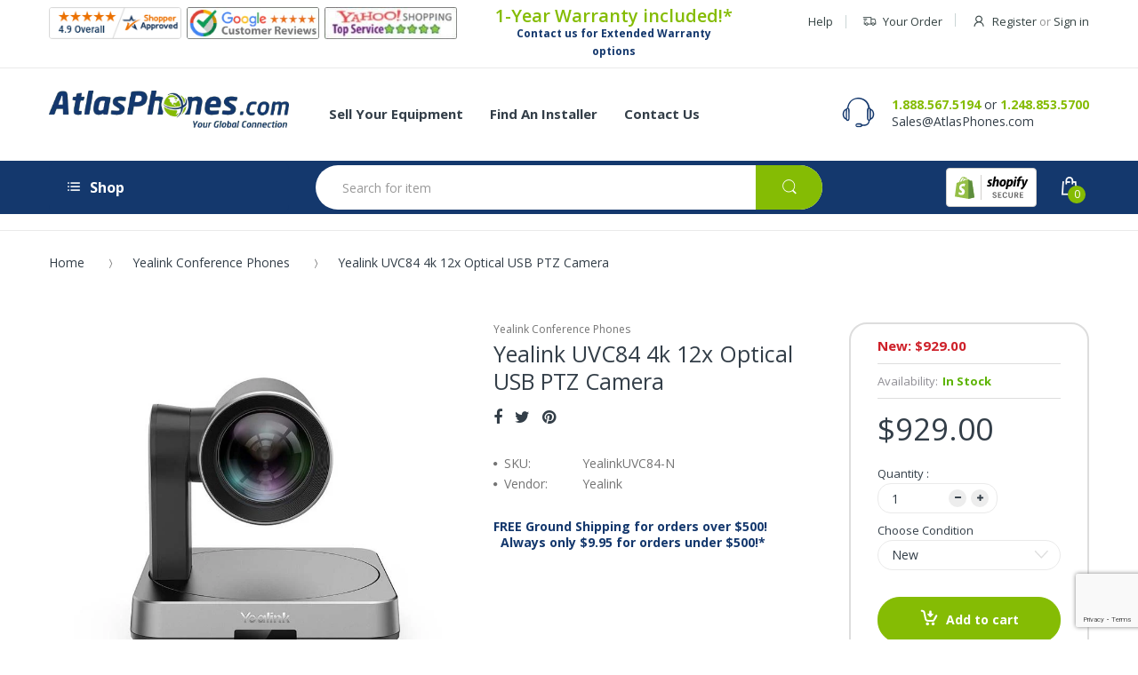

--- FILE ---
content_type: text/html; charset=utf-8
request_url: https://www.atlasphones.com/collections/yealink-conference-phones/products/yealink-uvc84-4k-12x-optical-usb-ptz-camera-yea-uvc84
body_size: 47824
content:
<!doctype html>
<!--[if IE 8]><html lang="en" class="ie8 js"> <![endif]-->
<!--[if (gt IE 9)|!(IE)]><!--><html lang="en" class="js"> <!--<![endif]-->
  <head>
    <!-- BEGIN MerchantWidget Code -->

<script id='merchantWidgetScript'

        src="https://www.gstatic.com/shopping/merchant/merchantwidget.js"

        defer>

</script>

<script type="text/javascript">

  merchantWidgetScript.addEventListener('load', function () {

    merchantwidget.start({

     position: 'LEFT_BOTTOM'

   });

  });

</script>

<!-- END MerchantWidget Code -->
    <script id="seona-js-plugin" defer src="https://assets.usestyle.ai/seonajsplugin"></script>
    <!-- Global site tag (gtag.js) - Google Analytics -->
	<script async src="https://www.googletagmanager.com/gtag/js?id=G-SL4B1EPSNV"></script>
	<script>
  		window.dataLayer = window.dataLayer || [];
  		function gtag(){dataLayer.push(arguments);}
  		gtag('js', new Date());

  		gtag('config', 'G-SL4B1EPSNV');
	</script>
    <script>(function(w,d,t,r,u){var f,n,i;w[u]=w[u]||[],f=function(){var o={ti:"4057114"};o.q=w[u],w[u]=new UET(o),w[u].push("pageLoad")},n=d.createElement(t),n.src=r,n.async=1,n.onload=n.onreadystatechange=function(){var s=this.readyState;s&&s!=="loaded"&&s!=="complete"||(f(),n.onload=n.onreadystatechange=null)},i=d.getElementsByTagName(t)[0],i.parentNode.insertBefore(n,i)})(window,document,"script","//bat.bing.com/bat.js","uetq");</script>
    
    <link rel="shortcut icon" href="//www.atlasphones.com/cdn/shop/t/25/assets/favicon.png?v=150133737003594882961654851918" type="image/png" />
    
    <meta charset="UTF-8">
    <meta http-equiv="Content-Type" content="text/html; charset=utf-8">
    <meta name="viewport" content="width=device-width, initial-scale=1, minimum-scale=1, maximum-scale=1" />
    <link rel="canonical" href="https://www.atlasphones.com/products/yealink-uvc84-4k-12x-optical-usb-ptz-camera-yea-uvc84" />
    
    <meta name="google-site-verification" content="YrgWoXfxpP2jaoFwSAj_MoFIylK0bAKQ1PN1XBJIei8" />

    <!-- Title and description ================================================== -->
    <title>
      Yealink UVC84 4k 12x Optical USB PTZ Camera &ndash; Atlas Phones
    </title>

    
    <meta name="description" content="The Yealink UVC84 4k 12x Optical USB PTZ Camera provides a best ever video experience for your meeting. It is equipped with 12x optical lossless zoom and 3x digital zoom. Call us today!">
    

    


  <meta property="og:type" content="product" />
  <meta property="og:title" content="Yealink UVC84 4k 12x Optical USB PTZ Camera" />
  
  <meta property="og:image" content="http://www.atlasphones.com/cdn/shop/products/FrontView_302eb46a-c21d-4eda-8f7d-fbd60e3270a5_grande.jpg?v=1634846921" />
  <meta property="og:image:secure_url" content="https://www.atlasphones.com/cdn/shop/products/FrontView_302eb46a-c21d-4eda-8f7d-fbd60e3270a5_grande.jpg?v=1634846921" />
  
  <meta property="og:image" content="http://www.atlasphones.com/cdn/shop/products/LeftSideAngle_f10295f9-593b-4648-bae3-d74d424cb127_grande.jpg?v=1634846979" />
  <meta property="og:image:secure_url" content="https://www.atlasphones.com/cdn/shop/products/LeftSideAngle_f10295f9-593b-4648-bae3-d74d424cb127_grande.jpg?v=1634846979" />
  
  <meta property="og:image" content="http://www.atlasphones.com/cdn/shop/products/facingdown_grande.jpg?v=1634846979" />
  <meta property="og:image:secure_url" content="https://www.atlasphones.com/cdn/shop/products/facingdown_grande.jpg?v=1634846979" />
  
  <meta property="og:price:amount" content="929.00" />
  <meta property="og:price:currency" content="USD" />



<meta property="og:description" content="The Yealink UVC84 4k 12x Optical USB PTZ Camera provides a best ever video experience for your meeting. It is equipped with 12x optical lossless zoom and 3x digital zoom. Call us today!" />

<meta property="og:url" content="https://www.atlasphones.com/products/yealink-uvc84-4k-12x-optical-usb-ptz-camera-yea-uvc84" />
<meta property="og:site_name" content="Atlas Phones" />
    
    <link href="//fonts.googleapis.com/css?family=Open+Sans:300italic,400italic,600italic,700italic,800italic,400,300,600,700,800" rel='stylesheet' type='text/css'>
<link href="//fonts.googleapis.com/css?family=Open+Sans:300italic,400italic,600italic,700italic,800italic,400,300,600,700,800" rel='stylesheet' type='text/css'>
<link href="//fonts.googleapis.com/css?family=Open+Sans:300italic,400italic,600italic,700italic,800italic,400,300,600,700,800" rel='stylesheet' type='text/css'>
<link rel="stylesheet" href="//maxcdn.bootstrapcdn.com/font-awesome/4.5.0/css/font-awesome.min.css">


    

<script src="//www.atlasphones.com/cdn/shop/t/25/assets/jquery-1.9.1.min.js?v=90510092918978950681654851921" ></script>

<script src="//www.atlasphones.com/cdn/shop/t/25/assets/bootstrap.3x.min.js?v=133551432925901452781654851915" defer></script>

<script src="//www.atlasphones.com/cdn/shop/t/25/assets/jquery.easing.1.3.js?v=183302368868080250061654851920" defer></script>

<script src="//www.atlasphones.com/cdn/shop/t/25/assets/modernizr.js?v=48376380639843794271654851919"  async></script>



<script src="//www.atlasphones.com/cdn/shop/t/25/assets/cookies.js?v=12072401458500346291654851914"></script>
<script src="//www.atlasphones.com/cdn/shop/t/25/assets/jquery.fancybox.min.js?v=135284320487376935261654851919"></script>
<script src="//www.atlasphones.com/cdn/shop/t/25/assets/jquery.jgrowl.min.js?v=87227353252943713011654851920" defer></script>
<script src="//www.atlasphones.com/cdn/shop/t/25/assets/jquery.elevatezoom.min.js?v=123601637255686690921654851919" defer></script>
<script src="//www.atlasphones.com/cdn/shop/t/25/assets/jquery.owl.carousel.min.js?v=33650824321397007901654851918" defer></script>
<script src="//www.atlasphones.com/cdn/shop/t/25/assets/jquery.plugin.js?v=53614576917562538061654851919" defer></script>
<script src="//www.atlasphones.com/cdn/shop/t/25/assets/jquery.countdown.js?v=129754898085146211131654851919" defer></script>

<script src="//www.atlasphones.com/cdn/shop/t/25/assets/cart.js?v=169366680354182025121654851922" defer></script>
<script src="//www.atlasphones.com/cdn/shop/t/25/assets/rivets-cart.min.js?v=40951012298323218711654851922" defer></script>

<script src="//www.atlasphones.com/cdn/shop/t/25/assets/bc.ajax-search.js?v=20231512943963197541654851929" defer></script>



<script src="//www.atlasphones.com/cdn/shop/t/25/assets/option_selection.js?v=15895070327792254761654851921" defer></script>


<script src="//www.atlasphones.com/cdn/shop/t/25/assets/jquery.fakecrop.js?v=122116213357227859671654851921" defer></script>


<script src="//www.atlasphones.com/cdn/shop/t/25/assets/bc.global.js?v=88833538317610638501654851929" defer></script>
<script src="//www.atlasphones.com/cdn/shop/t/25/assets/bc.slider.js?v=111453692807704369171654851929"></script>
<script src="//www.atlasphones.com/cdn/shop/t/25/assets/bc.script.js?v=83223390929875648071654851929"></script>




    <script>window.performance && window.performance.mark && window.performance.mark('shopify.content_for_header.start');</script><meta name="google-site-verification" content="urfpXzY6oTfiM1-akxa6nCqf5JD4FeKqxinB72CDi3A">
<meta id="shopify-digital-wallet" name="shopify-digital-wallet" content="/24706910/digital_wallets/dialog">
<meta name="shopify-checkout-api-token" content="3ce6e409519f70e2b1c35045f5c2dba9">
<meta id="in-context-paypal-metadata" data-shop-id="24706910" data-venmo-supported="false" data-environment="production" data-locale="en_US" data-paypal-v4="true" data-currency="USD">
<link rel="alternate" type="application/json+oembed" href="https://www.atlasphones.com/products/yealink-uvc84-4k-12x-optical-usb-ptz-camera-yea-uvc84.oembed">
<script async="async" src="/checkouts/internal/preloads.js?locale=en-US"></script>
<link rel="preconnect" href="https://shop.app" crossorigin="anonymous">
<script async="async" src="https://shop.app/checkouts/internal/preloads.js?locale=en-US&shop_id=24706910" crossorigin="anonymous"></script>
<script id="apple-pay-shop-capabilities" type="application/json">{"shopId":24706910,"countryCode":"US","currencyCode":"USD","merchantCapabilities":["supports3DS"],"merchantId":"gid:\/\/shopify\/Shop\/24706910","merchantName":"Atlas Phones","requiredBillingContactFields":["postalAddress","email","phone"],"requiredShippingContactFields":["postalAddress","email","phone"],"shippingType":"shipping","supportedNetworks":["visa","masterCard","amex","discover","elo","jcb"],"total":{"type":"pending","label":"Atlas Phones","amount":"1.00"},"shopifyPaymentsEnabled":true,"supportsSubscriptions":true}</script>
<script id="shopify-features" type="application/json">{"accessToken":"3ce6e409519f70e2b1c35045f5c2dba9","betas":["rich-media-storefront-analytics"],"domain":"www.atlasphones.com","predictiveSearch":true,"shopId":24706910,"locale":"en"}</script>
<script>var Shopify = Shopify || {};
Shopify.shop = "atlas-phones-dev.myshopify.com";
Shopify.locale = "en";
Shopify.currency = {"active":"USD","rate":"1.0"};
Shopify.country = "US";
Shopify.theme = {"name":"Atlas Phones - ( Production )","id":120956190800,"schema_name":null,"schema_version":null,"theme_store_id":null,"role":"main"};
Shopify.theme.handle = "null";
Shopify.theme.style = {"id":null,"handle":null};
Shopify.cdnHost = "www.atlasphones.com/cdn";
Shopify.routes = Shopify.routes || {};
Shopify.routes.root = "/";</script>
<script type="module">!function(o){(o.Shopify=o.Shopify||{}).modules=!0}(window);</script>
<script>!function(o){function n(){var o=[];function n(){o.push(Array.prototype.slice.apply(arguments))}return n.q=o,n}var t=o.Shopify=o.Shopify||{};t.loadFeatures=n(),t.autoloadFeatures=n()}(window);</script>
<script>
  window.ShopifyPay = window.ShopifyPay || {};
  window.ShopifyPay.apiHost = "shop.app\/pay";
  window.ShopifyPay.redirectState = null;
</script>
<script id="shop-js-analytics" type="application/json">{"pageType":"product"}</script>
<script defer="defer" async type="module" src="//www.atlasphones.com/cdn/shopifycloud/shop-js/modules/v2/client.init-shop-cart-sync_C5BV16lS.en.esm.js"></script>
<script defer="defer" async type="module" src="//www.atlasphones.com/cdn/shopifycloud/shop-js/modules/v2/chunk.common_CygWptCX.esm.js"></script>
<script type="module">
  await import("//www.atlasphones.com/cdn/shopifycloud/shop-js/modules/v2/client.init-shop-cart-sync_C5BV16lS.en.esm.js");
await import("//www.atlasphones.com/cdn/shopifycloud/shop-js/modules/v2/chunk.common_CygWptCX.esm.js");

  window.Shopify.SignInWithShop?.initShopCartSync?.({"fedCMEnabled":true,"windoidEnabled":true});

</script>
<script>
  window.Shopify = window.Shopify || {};
  if (!window.Shopify.featureAssets) window.Shopify.featureAssets = {};
  window.Shopify.featureAssets['shop-js'] = {"shop-cart-sync":["modules/v2/client.shop-cart-sync_ZFArdW7E.en.esm.js","modules/v2/chunk.common_CygWptCX.esm.js"],"init-fed-cm":["modules/v2/client.init-fed-cm_CmiC4vf6.en.esm.js","modules/v2/chunk.common_CygWptCX.esm.js"],"shop-cash-offers":["modules/v2/client.shop-cash-offers_DOA2yAJr.en.esm.js","modules/v2/chunk.common_CygWptCX.esm.js","modules/v2/chunk.modal_D71HUcav.esm.js"],"shop-button":["modules/v2/client.shop-button_tlx5R9nI.en.esm.js","modules/v2/chunk.common_CygWptCX.esm.js"],"shop-toast-manager":["modules/v2/client.shop-toast-manager_ClPi3nE9.en.esm.js","modules/v2/chunk.common_CygWptCX.esm.js"],"init-shop-cart-sync":["modules/v2/client.init-shop-cart-sync_C5BV16lS.en.esm.js","modules/v2/chunk.common_CygWptCX.esm.js"],"avatar":["modules/v2/client.avatar_BTnouDA3.en.esm.js"],"init-windoid":["modules/v2/client.init-windoid_sURxWdc1.en.esm.js","modules/v2/chunk.common_CygWptCX.esm.js"],"init-shop-email-lookup-coordinator":["modules/v2/client.init-shop-email-lookup-coordinator_B8hsDcYM.en.esm.js","modules/v2/chunk.common_CygWptCX.esm.js"],"pay-button":["modules/v2/client.pay-button_FdsNuTd3.en.esm.js","modules/v2/chunk.common_CygWptCX.esm.js"],"shop-login-button":["modules/v2/client.shop-login-button_C5VAVYt1.en.esm.js","modules/v2/chunk.common_CygWptCX.esm.js","modules/v2/chunk.modal_D71HUcav.esm.js"],"init-customer-accounts-sign-up":["modules/v2/client.init-customer-accounts-sign-up_CPSyQ0Tj.en.esm.js","modules/v2/client.shop-login-button_C5VAVYt1.en.esm.js","modules/v2/chunk.common_CygWptCX.esm.js","modules/v2/chunk.modal_D71HUcav.esm.js"],"init-shop-for-new-customer-accounts":["modules/v2/client.init-shop-for-new-customer-accounts_ChsxoAhi.en.esm.js","modules/v2/client.shop-login-button_C5VAVYt1.en.esm.js","modules/v2/chunk.common_CygWptCX.esm.js","modules/v2/chunk.modal_D71HUcav.esm.js"],"init-customer-accounts":["modules/v2/client.init-customer-accounts_DxDtT_ad.en.esm.js","modules/v2/client.shop-login-button_C5VAVYt1.en.esm.js","modules/v2/chunk.common_CygWptCX.esm.js","modules/v2/chunk.modal_D71HUcav.esm.js"],"shop-follow-button":["modules/v2/client.shop-follow-button_Cva4Ekp9.en.esm.js","modules/v2/chunk.common_CygWptCX.esm.js","modules/v2/chunk.modal_D71HUcav.esm.js"],"checkout-modal":["modules/v2/client.checkout-modal_BPM8l0SH.en.esm.js","modules/v2/chunk.common_CygWptCX.esm.js","modules/v2/chunk.modal_D71HUcav.esm.js"],"lead-capture":["modules/v2/client.lead-capture_Bi8yE_yS.en.esm.js","modules/v2/chunk.common_CygWptCX.esm.js","modules/v2/chunk.modal_D71HUcav.esm.js"],"shop-login":["modules/v2/client.shop-login_D6lNrXab.en.esm.js","modules/v2/chunk.common_CygWptCX.esm.js","modules/v2/chunk.modal_D71HUcav.esm.js"],"payment-terms":["modules/v2/client.payment-terms_CZxnsJam.en.esm.js","modules/v2/chunk.common_CygWptCX.esm.js","modules/v2/chunk.modal_D71HUcav.esm.js"]};
</script>
<script>(function() {
  var isLoaded = false;
  function asyncLoad() {
    if (isLoaded) return;
    isLoaded = true;
    var urls = ["\/\/www.powr.io\/powr.js?powr-token=atlas-phones-dev.myshopify.com\u0026external-type=shopify\u0026shop=atlas-phones-dev.myshopify.com","https:\/\/accessories.w3apps.co\/js\/accessories.js?shop=atlas-phones-dev.myshopify.com","https:\/\/productoptions.w3apps.co\/js\/options.js?shop=atlas-phones-dev.myshopify.com","https:\/\/chimpstatic.com\/mcjs-connected\/js\/users\/3e91d85eb84f8946cf5f48ede\/9d3bce527cd69b406afdc59f5.js?shop=atlas-phones-dev.myshopify.com","https:\/\/cdn.hextom.com\/js\/freeshippingbar.js?shop=atlas-phones-dev.myshopify.com","https:\/\/searchanise-ef84.kxcdn.com\/widgets\/shopify\/init.js?a=4X0b3W5J9A\u0026shop=atlas-phones-dev.myshopify.com"];
    for (var i = 0; i < urls.length; i++) {
      var s = document.createElement('script');
      s.type = 'text/javascript';
      s.async = true;
      s.src = urls[i];
      var x = document.getElementsByTagName('script')[0];
      x.parentNode.insertBefore(s, x);
    }
  };
  if(window.attachEvent) {
    window.attachEvent('onload', asyncLoad);
  } else {
    window.addEventListener('load', asyncLoad, false);
  }
})();</script>
<script id="__st">var __st={"a":24706910,"offset":-18000,"reqid":"693ef6e5-7d0b-4bd3-94af-532fbae887e4-1768851053","pageurl":"www.atlasphones.com\/collections\/yealink-conference-phones\/products\/yealink-uvc84-4k-12x-optical-usb-ptz-camera-yea-uvc84","u":"8d4430b9c9a7","p":"product","rtyp":"product","rid":6615860871248};</script>
<script>window.ShopifyPaypalV4VisibilityTracking = true;</script>
<script id="captcha-bootstrap">!function(){'use strict';const t='contact',e='account',n='new_comment',o=[[t,t],['blogs',n],['comments',n],[t,'customer']],c=[[e,'customer_login'],[e,'guest_login'],[e,'recover_customer_password'],[e,'create_customer']],r=t=>t.map((([t,e])=>`form[action*='/${t}']:not([data-nocaptcha='true']) input[name='form_type'][value='${e}']`)).join(','),a=t=>()=>t?[...document.querySelectorAll(t)].map((t=>t.form)):[];function s(){const t=[...o],e=r(t);return a(e)}const i='password',u='form_key',d=['recaptcha-v3-token','g-recaptcha-response','h-captcha-response',i],f=()=>{try{return window.sessionStorage}catch{return}},m='__shopify_v',_=t=>t.elements[u];function p(t,e,n=!1){try{const o=window.sessionStorage,c=JSON.parse(o.getItem(e)),{data:r}=function(t){const{data:e,action:n}=t;return t[m]||n?{data:e,action:n}:{data:t,action:n}}(c);for(const[e,n]of Object.entries(r))t.elements[e]&&(t.elements[e].value=n);n&&o.removeItem(e)}catch(o){console.error('form repopulation failed',{error:o})}}const l='form_type',E='cptcha';function T(t){t.dataset[E]=!0}const w=window,h=w.document,L='Shopify',v='ce_forms',y='captcha';let A=!1;((t,e)=>{const n=(g='f06e6c50-85a8-45c8-87d0-21a2b65856fe',I='https://cdn.shopify.com/shopifycloud/storefront-forms-hcaptcha/ce_storefront_forms_captcha_hcaptcha.v1.5.2.iife.js',D={infoText:'Protected by hCaptcha',privacyText:'Privacy',termsText:'Terms'},(t,e,n)=>{const o=w[L][v],c=o.bindForm;if(c)return c(t,g,e,D).then(n);var r;o.q.push([[t,g,e,D],n]),r=I,A||(h.body.append(Object.assign(h.createElement('script'),{id:'captcha-provider',async:!0,src:r})),A=!0)});var g,I,D;w[L]=w[L]||{},w[L][v]=w[L][v]||{},w[L][v].q=[],w[L][y]=w[L][y]||{},w[L][y].protect=function(t,e){n(t,void 0,e),T(t)},Object.freeze(w[L][y]),function(t,e,n,w,h,L){const[v,y,A,g]=function(t,e,n){const i=e?o:[],u=t?c:[],d=[...i,...u],f=r(d),m=r(i),_=r(d.filter((([t,e])=>n.includes(e))));return[a(f),a(m),a(_),s()]}(w,h,L),I=t=>{const e=t.target;return e instanceof HTMLFormElement?e:e&&e.form},D=t=>v().includes(t);t.addEventListener('submit',(t=>{const e=I(t);if(!e)return;const n=D(e)&&!e.dataset.hcaptchaBound&&!e.dataset.recaptchaBound,o=_(e),c=g().includes(e)&&(!o||!o.value);(n||c)&&t.preventDefault(),c&&!n&&(function(t){try{if(!f())return;!function(t){const e=f();if(!e)return;const n=_(t);if(!n)return;const o=n.value;o&&e.removeItem(o)}(t);const e=Array.from(Array(32),(()=>Math.random().toString(36)[2])).join('');!function(t,e){_(t)||t.append(Object.assign(document.createElement('input'),{type:'hidden',name:u})),t.elements[u].value=e}(t,e),function(t,e){const n=f();if(!n)return;const o=[...t.querySelectorAll(`input[type='${i}']`)].map((({name:t})=>t)),c=[...d,...o],r={};for(const[a,s]of new FormData(t).entries())c.includes(a)||(r[a]=s);n.setItem(e,JSON.stringify({[m]:1,action:t.action,data:r}))}(t,e)}catch(e){console.error('failed to persist form',e)}}(e),e.submit())}));const S=(t,e)=>{t&&!t.dataset[E]&&(n(t,e.some((e=>e===t))),T(t))};for(const o of['focusin','change'])t.addEventListener(o,(t=>{const e=I(t);D(e)&&S(e,y())}));const B=e.get('form_key'),M=e.get(l),P=B&&M;t.addEventListener('DOMContentLoaded',(()=>{const t=y();if(P)for(const e of t)e.elements[l].value===M&&p(e,B);[...new Set([...A(),...v().filter((t=>'true'===t.dataset.shopifyCaptcha))])].forEach((e=>S(e,t)))}))}(h,new URLSearchParams(w.location.search),n,t,e,['guest_login'])})(!0,!0)}();</script>
<script integrity="sha256-4kQ18oKyAcykRKYeNunJcIwy7WH5gtpwJnB7kiuLZ1E=" data-source-attribution="shopify.loadfeatures" defer="defer" src="//www.atlasphones.com/cdn/shopifycloud/storefront/assets/storefront/load_feature-a0a9edcb.js" crossorigin="anonymous"></script>
<script crossorigin="anonymous" defer="defer" src="//www.atlasphones.com/cdn/shopifycloud/storefront/assets/shopify_pay/storefront-65b4c6d7.js?v=20250812"></script>
<script data-source-attribution="shopify.dynamic_checkout.dynamic.init">var Shopify=Shopify||{};Shopify.PaymentButton=Shopify.PaymentButton||{isStorefrontPortableWallets:!0,init:function(){window.Shopify.PaymentButton.init=function(){};var t=document.createElement("script");t.src="https://www.atlasphones.com/cdn/shopifycloud/portable-wallets/latest/portable-wallets.en.js",t.type="module",document.head.appendChild(t)}};
</script>
<script data-source-attribution="shopify.dynamic_checkout.buyer_consent">
  function portableWalletsHideBuyerConsent(e){var t=document.getElementById("shopify-buyer-consent"),n=document.getElementById("shopify-subscription-policy-button");t&&n&&(t.classList.add("hidden"),t.setAttribute("aria-hidden","true"),n.removeEventListener("click",e))}function portableWalletsShowBuyerConsent(e){var t=document.getElementById("shopify-buyer-consent"),n=document.getElementById("shopify-subscription-policy-button");t&&n&&(t.classList.remove("hidden"),t.removeAttribute("aria-hidden"),n.addEventListener("click",e))}window.Shopify?.PaymentButton&&(window.Shopify.PaymentButton.hideBuyerConsent=portableWalletsHideBuyerConsent,window.Shopify.PaymentButton.showBuyerConsent=portableWalletsShowBuyerConsent);
</script>
<script data-source-attribution="shopify.dynamic_checkout.cart.bootstrap">document.addEventListener("DOMContentLoaded",(function(){function t(){return document.querySelector("shopify-accelerated-checkout-cart, shopify-accelerated-checkout")}if(t())Shopify.PaymentButton.init();else{new MutationObserver((function(e,n){t()&&(Shopify.PaymentButton.init(),n.disconnect())})).observe(document.body,{childList:!0,subtree:!0})}}));
</script>
<link id="shopify-accelerated-checkout-styles" rel="stylesheet" media="screen" href="https://www.atlasphones.com/cdn/shopifycloud/portable-wallets/latest/accelerated-checkout-backwards-compat.css" crossorigin="anonymous">
<style id="shopify-accelerated-checkout-cart">
        #shopify-buyer-consent {
  margin-top: 1em;
  display: inline-block;
  width: 100%;
}

#shopify-buyer-consent.hidden {
  display: none;
}

#shopify-subscription-policy-button {
  background: none;
  border: none;
  padding: 0;
  text-decoration: underline;
  font-size: inherit;
  cursor: pointer;
}

#shopify-subscription-policy-button::before {
  box-shadow: none;
}

      </style>

<script>window.performance && window.performance.mark && window.performance.mark('shopify.content_for_header.end');</script>
    <!-- Google Merchant Center Verification - LP - DO NOT DELETE -->
    <meta name="google-site-verification" content="KUcRCzHqVDOjkXyNj8uUkJuEAxV8xohhKM5Mfp6KYrY" />

    <script src="https://apis.google.com/js/platform.js?onload=renderBadge" async defer></script>

    <script src="https://productoptions.w3apps.co/js/options.js" type="text/javascript"></script>
 <script type="text/javascript">
 $( document ).ready(function() {
 w3productOptionsJS($);
 });
 </script>

    <link href="//www.atlasphones.com/cdn/shop/t/25/assets/bootstrap.3x.css?v=13238815677997566291654851920" rel="stylesheet" type="text/css" media="all" />

<link href="//www.atlasphones.com/cdn/shop/t/25/assets/jquery.plugin.css?v=89392560128409426371701520550" rel="stylesheet" type="text/css" media="all" />
<link href="//www.atlasphones.com/cdn/shop/t/25/assets/electro.css?v=101921314035554339001701520550" rel="stylesheet" type="text/css" media="all" />

<link href="//www.atlasphones.com/cdn/shop/t/25/assets/bc.global.scss.css?v=15261519044477446391701520550" rel="stylesheet" type="text/css" media="all" />
<link href="//www.atlasphones.com/cdn/shop/t/25/assets/bc.style.scss.css?v=102399969387501961351701520550" rel="stylesheet" type="text/css" media="all" />
<link href="//www.atlasphones.com/cdn/shop/t/25/assets/bc.responsive.scss.css?v=118410894208435977991701520550" rel="stylesheet" type="text/css" media="all" />



<link href="//www.atlasphones.com/cdn/shop/t/25/assets/custom.scss.css?v=177656582930494591121701520550" rel="stylesheet" type="text/css" media="all" />


    
  	<link href="//www.atlasphones.com/cdn/shop/t/25/assets/globorequestforquote.css?v=67503754067254492221654851919" rel="stylesheet" type="text/css" media="all" /><script src="//www.atlasphones.com/cdn/shop/t/25/assets/globorequestforquote_params.js?v=41845687857269346041654851922" type="text/javascript"></script><script type="text/javascript">var GRFQConfigs = GRFQConfigs || {};GRFQConfigs.customer = {'id': '','email': '','name': ''};GRFQConfigs.product = {"id":6615860871248,"title":"Yealink UVC84 4k 12x Optical USB PTZ Camera","handle":"yealink-uvc84-4k-12x-optical-usb-ptz-camera-yea-uvc84","description":"\u003ch2\u003eYealink UVC84 4k 12x Optical USB PTZ Camera\u003c\/h2\u003e\n\u003cp\u003eThe Yealink UVC84 4k 12x Optical USB PTZ Camera provides a best ever video experience for your meeting. It is equipped with 12x optical lossless zoom and 3x digital zoom. It is a perfect fit for a medium to large conference room.\u003c\/p\u003e\n\u003chr\u003e\n\u003ch3\u003eFeatures\u003c\/h3\u003e\n\u003cul\u003e\n\u003cli\u003e4K video at 30 frames per second\u003c\/li\u003e\n\u003cli\u003e12x optical zoom, 3x digital zoom, watch everyone clearly\u003c\/li\u003e\n\u003cli\u003eMechanical Pan, Tilt and Zoom\u003c\/li\u003e\n\u003cli\u003eAuto Framing feature, more intelligent meeting experience\u003c\/li\u003e\n\u003cli\u003eSmooth PTZ control by remote control or Yealink camera control plug-in\u003c\/li\u003e\n\u003cli\u003eAudio integration, perfect work with Yealink audio device\u003c\/li\u003e\n\u003cli\u003eIncludes\u003cspan style=\"color: #6aa84f;\"\u003e\u003ca href=\"https:\/\/www.atlasphones.com\/pages\/warranty-policy\" style=\"color: #85bc04;\" target=\"_blank\"\u003e Atlas 1-Year Warranty\u003c\/a\u003e\u003c\/span\u003e with Extended Warranty options available!\u003c\/li\u003e\n\u003c\/ul\u003e\n\u003ch3\u003eDocuments\u003c\/h3\u003e\n\u003cdiv class=\"wpb_wrapper\"\u003e\u003cspan style=\"color: #6aa84f;\"\u003e\u003ca href=\"https:\/\/cdn.shopify.com\/s\/files\/1\/2470\/6910\/files\/832b658a-0c35-45ac-89aa-c8d5e2acd7dd_1.pdf?v=1634846812\" style=\"color: #85bc04;\" target=\"_blank\"\u003eYealink UVC84 DataSheet\u003c\/a\u003e\u003c\/span\u003e\u003c\/div\u003e","published_at":"2021-10-21T16:21:21-04:00","created_at":"2021-10-21T16:03:41-04:00","vendor":"Yealink","type":"Yealink Conference Phones","tags":[],"price":92900,"price_min":92900,"price_max":92900,"available":true,"price_varies":false,"compare_at_price":null,"compare_at_price_min":0,"compare_at_price_max":0,"compare_at_price_varies":false,"variants":[{"id":39573901738064,"title":"New","option1":"New","option2":null,"option3":null,"sku":"YealinkUVC84-N","requires_shipping":true,"taxable":true,"featured_image":null,"available":true,"name":"Yealink UVC84 4k 12x Optical USB PTZ Camera - New","public_title":"New","options":["New"],"price":92900,"weight":2722,"compare_at_price":null,"inventory_quantity":-4,"inventory_management":null,"inventory_policy":"deny","barcode":"841885106223","requires_selling_plan":false,"selling_plan_allocations":[]}],"images":["\/\/www.atlasphones.com\/cdn\/shop\/products\/FrontView_302eb46a-c21d-4eda-8f7d-fbd60e3270a5.jpg?v=1634846921","\/\/www.atlasphones.com\/cdn\/shop\/products\/LeftSideAngle_f10295f9-593b-4648-bae3-d74d424cb127.jpg?v=1634846979","\/\/www.atlasphones.com\/cdn\/shop\/products\/facingdown.jpg?v=1634846979"],"featured_image":"\/\/www.atlasphones.com\/cdn\/shop\/products\/FrontView_302eb46a-c21d-4eda-8f7d-fbd60e3270a5.jpg?v=1634846921","options":["Choose Condition"],"media":[{"alt":"Yealink UVC84 4k 12x Optical USB PTZ Camera Front View","id":21348177444944,"position":1,"preview_image":{"aspect_ratio":1.0,"height":800,"width":800,"src":"\/\/www.atlasphones.com\/cdn\/shop\/products\/FrontView_302eb46a-c21d-4eda-8f7d-fbd60e3270a5.jpg?v=1634846921"},"aspect_ratio":1.0,"height":800,"media_type":"image","src":"\/\/www.atlasphones.com\/cdn\/shop\/products\/FrontView_302eb46a-c21d-4eda-8f7d-fbd60e3270a5.jpg?v=1634846921","width":800},{"alt":"Yealink UVC84 4k 12x Optical USB PTZ Camera Left Side Angle","id":21348180983888,"position":2,"preview_image":{"aspect_ratio":1.0,"height":800,"width":800,"src":"\/\/www.atlasphones.com\/cdn\/shop\/products\/LeftSideAngle_f10295f9-593b-4648-bae3-d74d424cb127.jpg?v=1634846979"},"aspect_ratio":1.0,"height":800,"media_type":"image","src":"\/\/www.atlasphones.com\/cdn\/shop\/products\/LeftSideAngle_f10295f9-593b-4648-bae3-d74d424cb127.jpg?v=1634846979","width":800},{"alt":"Yealink UVC84 4k 12x Optical USB PTZ Camera Facing Down","id":21348181016656,"position":3,"preview_image":{"aspect_ratio":1.0,"height":800,"width":800,"src":"\/\/www.atlasphones.com\/cdn\/shop\/products\/facingdown.jpg?v=1634846979"},"aspect_ratio":1.0,"height":800,"media_type":"image","src":"\/\/www.atlasphones.com\/cdn\/shop\/products\/facingdown.jpg?v=1634846979","width":800}],"requires_selling_plan":false,"selling_plan_groups":[],"content":"\u003ch2\u003eYealink UVC84 4k 12x Optical USB PTZ Camera\u003c\/h2\u003e\n\u003cp\u003eThe Yealink UVC84 4k 12x Optical USB PTZ Camera provides a best ever video experience for your meeting. It is equipped with 12x optical lossless zoom and 3x digital zoom. It is a perfect fit for a medium to large conference room.\u003c\/p\u003e\n\u003chr\u003e\n\u003ch3\u003eFeatures\u003c\/h3\u003e\n\u003cul\u003e\n\u003cli\u003e4K video at 30 frames per second\u003c\/li\u003e\n\u003cli\u003e12x optical zoom, 3x digital zoom, watch everyone clearly\u003c\/li\u003e\n\u003cli\u003eMechanical Pan, Tilt and Zoom\u003c\/li\u003e\n\u003cli\u003eAuto Framing feature, more intelligent meeting experience\u003c\/li\u003e\n\u003cli\u003eSmooth PTZ control by remote control or Yealink camera control plug-in\u003c\/li\u003e\n\u003cli\u003eAudio integration, perfect work with Yealink audio device\u003c\/li\u003e\n\u003cli\u003eIncludes\u003cspan style=\"color: #6aa84f;\"\u003e\u003ca href=\"https:\/\/www.atlasphones.com\/pages\/warranty-policy\" style=\"color: #85bc04;\" target=\"_blank\"\u003e Atlas 1-Year Warranty\u003c\/a\u003e\u003c\/span\u003e with Extended Warranty options available!\u003c\/li\u003e\n\u003c\/ul\u003e\n\u003ch3\u003eDocuments\u003c\/h3\u003e\n\u003cdiv class=\"wpb_wrapper\"\u003e\u003cspan style=\"color: #6aa84f;\"\u003e\u003ca href=\"https:\/\/cdn.shopify.com\/s\/files\/1\/2470\/6910\/files\/832b658a-0c35-45ac-89aa-c8d5e2acd7dd_1.pdf?v=1634846812\" style=\"color: #85bc04;\" target=\"_blank\"\u003eYealink UVC84 DataSheet\u003c\/a\u003e\u003c\/span\u003e\u003c\/div\u003e"};</script><script type="text/javascript" src="//www.atlasphones.com/cdn/shop/t/25/assets/globorequestforquote.js?v=141703869499867393081654851920" defer="defer"></script> <script> if(typeof GRFQConfigs.product['collection'] === 'undefined') GRFQConfigs.product['collection'] = []; GRFQConfigs.product['collection'].push('159542214736'); </script> 
    
 <style> 

      button.btn.rfq-btn{ 

            background:#85BC04 !important; 

      } 

</style>

<!-- BEGIN app block: shopify://apps/minmaxify-order-limits/blocks/app-embed-block/3acfba32-89f3-4377-ae20-cbb9abc48475 --><script type="text/javascript" src="https://limits.minmaxify.com/atlas-phones-dev.myshopify.com?v=134c&r=20250618163154"></script>

<!-- END app block --><link href="https://monorail-edge.shopifysvc.com" rel="dns-prefetch">
<script>(function(){if ("sendBeacon" in navigator && "performance" in window) {try {var session_token_from_headers = performance.getEntriesByType('navigation')[0].serverTiming.find(x => x.name == '_s').description;} catch {var session_token_from_headers = undefined;}var session_cookie_matches = document.cookie.match(/_shopify_s=([^;]*)/);var session_token_from_cookie = session_cookie_matches && session_cookie_matches.length === 2 ? session_cookie_matches[1] : "";var session_token = session_token_from_headers || session_token_from_cookie || "";function handle_abandonment_event(e) {var entries = performance.getEntries().filter(function(entry) {return /monorail-edge.shopifysvc.com/.test(entry.name);});if (!window.abandonment_tracked && entries.length === 0) {window.abandonment_tracked = true;var currentMs = Date.now();var navigation_start = performance.timing.navigationStart;var payload = {shop_id: 24706910,url: window.location.href,navigation_start,duration: currentMs - navigation_start,session_token,page_type: "product"};window.navigator.sendBeacon("https://monorail-edge.shopifysvc.com/v1/produce", JSON.stringify({schema_id: "online_store_buyer_site_abandonment/1.1",payload: payload,metadata: {event_created_at_ms: currentMs,event_sent_at_ms: currentMs}}));}}window.addEventListener('pagehide', handle_abandonment_event);}}());</script>
<script id="web-pixels-manager-setup">(function e(e,d,r,n,o){if(void 0===o&&(o={}),!Boolean(null===(a=null===(i=window.Shopify)||void 0===i?void 0:i.analytics)||void 0===a?void 0:a.replayQueue)){var i,a;window.Shopify=window.Shopify||{};var t=window.Shopify;t.analytics=t.analytics||{};var s=t.analytics;s.replayQueue=[],s.publish=function(e,d,r){return s.replayQueue.push([e,d,r]),!0};try{self.performance.mark("wpm:start")}catch(e){}var l=function(){var e={modern:/Edge?\/(1{2}[4-9]|1[2-9]\d|[2-9]\d{2}|\d{4,})\.\d+(\.\d+|)|Firefox\/(1{2}[4-9]|1[2-9]\d|[2-9]\d{2}|\d{4,})\.\d+(\.\d+|)|Chrom(ium|e)\/(9{2}|\d{3,})\.\d+(\.\d+|)|(Maci|X1{2}).+ Version\/(15\.\d+|(1[6-9]|[2-9]\d|\d{3,})\.\d+)([,.]\d+|)( \(\w+\)|)( Mobile\/\w+|) Safari\/|Chrome.+OPR\/(9{2}|\d{3,})\.\d+\.\d+|(CPU[ +]OS|iPhone[ +]OS|CPU[ +]iPhone|CPU IPhone OS|CPU iPad OS)[ +]+(15[._]\d+|(1[6-9]|[2-9]\d|\d{3,})[._]\d+)([._]\d+|)|Android:?[ /-](13[3-9]|1[4-9]\d|[2-9]\d{2}|\d{4,})(\.\d+|)(\.\d+|)|Android.+Firefox\/(13[5-9]|1[4-9]\d|[2-9]\d{2}|\d{4,})\.\d+(\.\d+|)|Android.+Chrom(ium|e)\/(13[3-9]|1[4-9]\d|[2-9]\d{2}|\d{4,})\.\d+(\.\d+|)|SamsungBrowser\/([2-9]\d|\d{3,})\.\d+/,legacy:/Edge?\/(1[6-9]|[2-9]\d|\d{3,})\.\d+(\.\d+|)|Firefox\/(5[4-9]|[6-9]\d|\d{3,})\.\d+(\.\d+|)|Chrom(ium|e)\/(5[1-9]|[6-9]\d|\d{3,})\.\d+(\.\d+|)([\d.]+$|.*Safari\/(?![\d.]+ Edge\/[\d.]+$))|(Maci|X1{2}).+ Version\/(10\.\d+|(1[1-9]|[2-9]\d|\d{3,})\.\d+)([,.]\d+|)( \(\w+\)|)( Mobile\/\w+|) Safari\/|Chrome.+OPR\/(3[89]|[4-9]\d|\d{3,})\.\d+\.\d+|(CPU[ +]OS|iPhone[ +]OS|CPU[ +]iPhone|CPU IPhone OS|CPU iPad OS)[ +]+(10[._]\d+|(1[1-9]|[2-9]\d|\d{3,})[._]\d+)([._]\d+|)|Android:?[ /-](13[3-9]|1[4-9]\d|[2-9]\d{2}|\d{4,})(\.\d+|)(\.\d+|)|Mobile Safari.+OPR\/([89]\d|\d{3,})\.\d+\.\d+|Android.+Firefox\/(13[5-9]|1[4-9]\d|[2-9]\d{2}|\d{4,})\.\d+(\.\d+|)|Android.+Chrom(ium|e)\/(13[3-9]|1[4-9]\d|[2-9]\d{2}|\d{4,})\.\d+(\.\d+|)|Android.+(UC? ?Browser|UCWEB|U3)[ /]?(15\.([5-9]|\d{2,})|(1[6-9]|[2-9]\d|\d{3,})\.\d+)\.\d+|SamsungBrowser\/(5\.\d+|([6-9]|\d{2,})\.\d+)|Android.+MQ{2}Browser\/(14(\.(9|\d{2,})|)|(1[5-9]|[2-9]\d|\d{3,})(\.\d+|))(\.\d+|)|K[Aa][Ii]OS\/(3\.\d+|([4-9]|\d{2,})\.\d+)(\.\d+|)/},d=e.modern,r=e.legacy,n=navigator.userAgent;return n.match(d)?"modern":n.match(r)?"legacy":"unknown"}(),u="modern"===l?"modern":"legacy",c=(null!=n?n:{modern:"",legacy:""})[u],f=function(e){return[e.baseUrl,"/wpm","/b",e.hashVersion,"modern"===e.buildTarget?"m":"l",".js"].join("")}({baseUrl:d,hashVersion:r,buildTarget:u}),m=function(e){var d=e.version,r=e.bundleTarget,n=e.surface,o=e.pageUrl,i=e.monorailEndpoint;return{emit:function(e){var a=e.status,t=e.errorMsg,s=(new Date).getTime(),l=JSON.stringify({metadata:{event_sent_at_ms:s},events:[{schema_id:"web_pixels_manager_load/3.1",payload:{version:d,bundle_target:r,page_url:o,status:a,surface:n,error_msg:t},metadata:{event_created_at_ms:s}}]});if(!i)return console&&console.warn&&console.warn("[Web Pixels Manager] No Monorail endpoint provided, skipping logging."),!1;try{return self.navigator.sendBeacon.bind(self.navigator)(i,l)}catch(e){}var u=new XMLHttpRequest;try{return u.open("POST",i,!0),u.setRequestHeader("Content-Type","text/plain"),u.send(l),!0}catch(e){return console&&console.warn&&console.warn("[Web Pixels Manager] Got an unhandled error while logging to Monorail."),!1}}}}({version:r,bundleTarget:l,surface:e.surface,pageUrl:self.location.href,monorailEndpoint:e.monorailEndpoint});try{o.browserTarget=l,function(e){var d=e.src,r=e.async,n=void 0===r||r,o=e.onload,i=e.onerror,a=e.sri,t=e.scriptDataAttributes,s=void 0===t?{}:t,l=document.createElement("script"),u=document.querySelector("head"),c=document.querySelector("body");if(l.async=n,l.src=d,a&&(l.integrity=a,l.crossOrigin="anonymous"),s)for(var f in s)if(Object.prototype.hasOwnProperty.call(s,f))try{l.dataset[f]=s[f]}catch(e){}if(o&&l.addEventListener("load",o),i&&l.addEventListener("error",i),u)u.appendChild(l);else{if(!c)throw new Error("Did not find a head or body element to append the script");c.appendChild(l)}}({src:f,async:!0,onload:function(){if(!function(){var e,d;return Boolean(null===(d=null===(e=window.Shopify)||void 0===e?void 0:e.analytics)||void 0===d?void 0:d.initialized)}()){var d=window.webPixelsManager.init(e)||void 0;if(d){var r=window.Shopify.analytics;r.replayQueue.forEach((function(e){var r=e[0],n=e[1],o=e[2];d.publishCustomEvent(r,n,o)})),r.replayQueue=[],r.publish=d.publishCustomEvent,r.visitor=d.visitor,r.initialized=!0}}},onerror:function(){return m.emit({status:"failed",errorMsg:"".concat(f," has failed to load")})},sri:function(e){var d=/^sha384-[A-Za-z0-9+/=]+$/;return"string"==typeof e&&d.test(e)}(c)?c:"",scriptDataAttributes:o}),m.emit({status:"loading"})}catch(e){m.emit({status:"failed",errorMsg:(null==e?void 0:e.message)||"Unknown error"})}}})({shopId: 24706910,storefrontBaseUrl: "https://www.atlasphones.com",extensionsBaseUrl: "https://extensions.shopifycdn.com/cdn/shopifycloud/web-pixels-manager",monorailEndpoint: "https://monorail-edge.shopifysvc.com/unstable/produce_batch",surface: "storefront-renderer",enabledBetaFlags: ["2dca8a86"],webPixelsConfigList: [{"id":"246513744","configuration":"{\"config\":\"{\\\"google_tag_ids\\\":[\\\"G-X36P4FX7SF\\\",\\\"G-SL4B1EPSNV\\\"],\\\"target_country\\\":\\\"ZZ\\\",\\\"gtag_events\\\":[{\\\"type\\\":\\\"search\\\",\\\"action_label\\\":[\\\"G-X36P4FX7SF\\\",\\\"G-SL4B1EPSNV\\\"]},{\\\"type\\\":\\\"begin_checkout\\\",\\\"action_label\\\":[\\\"G-X36P4FX7SF\\\",\\\"G-SL4B1EPSNV\\\"]},{\\\"type\\\":\\\"view_item\\\",\\\"action_label\\\":[\\\"G-X36P4FX7SF\\\",\\\"G-SL4B1EPSNV\\\"]},{\\\"type\\\":\\\"purchase\\\",\\\"action_label\\\":[\\\"G-X36P4FX7SF\\\",\\\"G-SL4B1EPSNV\\\"]},{\\\"type\\\":\\\"page_view\\\",\\\"action_label\\\":[\\\"G-X36P4FX7SF\\\",\\\"G-SL4B1EPSNV\\\"]},{\\\"type\\\":\\\"add_payment_info\\\",\\\"action_label\\\":[\\\"G-X36P4FX7SF\\\",\\\"G-SL4B1EPSNV\\\"]},{\\\"type\\\":\\\"add_to_cart\\\",\\\"action_label\\\":[\\\"G-X36P4FX7SF\\\",\\\"G-SL4B1EPSNV\\\"]}],\\\"enable_monitoring_mode\\\":false}\"}","eventPayloadVersion":"v1","runtimeContext":"OPEN","scriptVersion":"b2a88bafab3e21179ed38636efcd8a93","type":"APP","apiClientId":1780363,"privacyPurposes":[],"dataSharingAdjustments":{"protectedCustomerApprovalScopes":["read_customer_address","read_customer_email","read_customer_name","read_customer_personal_data","read_customer_phone"]}},{"id":"99156048","eventPayloadVersion":"1","runtimeContext":"LAX","scriptVersion":"1","type":"CUSTOM","privacyPurposes":["SALE_OF_DATA"],"name":"Shopper Approved TYP Code"},{"id":"shopify-app-pixel","configuration":"{}","eventPayloadVersion":"v1","runtimeContext":"STRICT","scriptVersion":"0450","apiClientId":"shopify-pixel","type":"APP","privacyPurposes":["ANALYTICS","MARKETING"]},{"id":"shopify-custom-pixel","eventPayloadVersion":"v1","runtimeContext":"LAX","scriptVersion":"0450","apiClientId":"shopify-pixel","type":"CUSTOM","privacyPurposes":["ANALYTICS","MARKETING"]}],isMerchantRequest: false,initData: {"shop":{"name":"Atlas Phones","paymentSettings":{"currencyCode":"USD"},"myshopifyDomain":"atlas-phones-dev.myshopify.com","countryCode":"US","storefrontUrl":"https:\/\/www.atlasphones.com"},"customer":null,"cart":null,"checkout":null,"productVariants":[{"price":{"amount":929.0,"currencyCode":"USD"},"product":{"title":"Yealink UVC84 4k 12x Optical USB PTZ Camera","vendor":"Yealink","id":"6615860871248","untranslatedTitle":"Yealink UVC84 4k 12x Optical USB PTZ Camera","url":"\/products\/yealink-uvc84-4k-12x-optical-usb-ptz-camera-yea-uvc84","type":"Yealink Conference Phones"},"id":"39573901738064","image":{"src":"\/\/www.atlasphones.com\/cdn\/shop\/products\/FrontView_302eb46a-c21d-4eda-8f7d-fbd60e3270a5.jpg?v=1634846921"},"sku":"YealinkUVC84-N","title":"New","untranslatedTitle":"New"}],"purchasingCompany":null},},"https://www.atlasphones.com/cdn","fcfee988w5aeb613cpc8e4bc33m6693e112",{"modern":"","legacy":""},{"shopId":"24706910","storefrontBaseUrl":"https:\/\/www.atlasphones.com","extensionBaseUrl":"https:\/\/extensions.shopifycdn.com\/cdn\/shopifycloud\/web-pixels-manager","surface":"storefront-renderer","enabledBetaFlags":"[\"2dca8a86\"]","isMerchantRequest":"false","hashVersion":"fcfee988w5aeb613cpc8e4bc33m6693e112","publish":"custom","events":"[[\"page_viewed\",{}],[\"product_viewed\",{\"productVariant\":{\"price\":{\"amount\":929.0,\"currencyCode\":\"USD\"},\"product\":{\"title\":\"Yealink UVC84 4k 12x Optical USB PTZ Camera\",\"vendor\":\"Yealink\",\"id\":\"6615860871248\",\"untranslatedTitle\":\"Yealink UVC84 4k 12x Optical USB PTZ Camera\",\"url\":\"\/products\/yealink-uvc84-4k-12x-optical-usb-ptz-camera-yea-uvc84\",\"type\":\"Yealink Conference Phones\"},\"id\":\"39573901738064\",\"image\":{\"src\":\"\/\/www.atlasphones.com\/cdn\/shop\/products\/FrontView_302eb46a-c21d-4eda-8f7d-fbd60e3270a5.jpg?v=1634846921\"},\"sku\":\"YealinkUVC84-N\",\"title\":\"New\",\"untranslatedTitle\":\"New\"}}]]"});</script><script>
  window.ShopifyAnalytics = window.ShopifyAnalytics || {};
  window.ShopifyAnalytics.meta = window.ShopifyAnalytics.meta || {};
  window.ShopifyAnalytics.meta.currency = 'USD';
  var meta = {"product":{"id":6615860871248,"gid":"gid:\/\/shopify\/Product\/6615860871248","vendor":"Yealink","type":"Yealink Conference Phones","handle":"yealink-uvc84-4k-12x-optical-usb-ptz-camera-yea-uvc84","variants":[{"id":39573901738064,"price":92900,"name":"Yealink UVC84 4k 12x Optical USB PTZ Camera - New","public_title":"New","sku":"YealinkUVC84-N"}],"remote":false},"page":{"pageType":"product","resourceType":"product","resourceId":6615860871248,"requestId":"693ef6e5-7d0b-4bd3-94af-532fbae887e4-1768851053"}};
  for (var attr in meta) {
    window.ShopifyAnalytics.meta[attr] = meta[attr];
  }
</script>
<script class="analytics">
  (function () {
    var customDocumentWrite = function(content) {
      var jquery = null;

      if (window.jQuery) {
        jquery = window.jQuery;
      } else if (window.Checkout && window.Checkout.$) {
        jquery = window.Checkout.$;
      }

      if (jquery) {
        jquery('body').append(content);
      }
    };

    var hasLoggedConversion = function(token) {
      if (token) {
        return document.cookie.indexOf('loggedConversion=' + token) !== -1;
      }
      return false;
    }

    var setCookieIfConversion = function(token) {
      if (token) {
        var twoMonthsFromNow = new Date(Date.now());
        twoMonthsFromNow.setMonth(twoMonthsFromNow.getMonth() + 2);

        document.cookie = 'loggedConversion=' + token + '; expires=' + twoMonthsFromNow;
      }
    }

    var trekkie = window.ShopifyAnalytics.lib = window.trekkie = window.trekkie || [];
    if (trekkie.integrations) {
      return;
    }
    trekkie.methods = [
      'identify',
      'page',
      'ready',
      'track',
      'trackForm',
      'trackLink'
    ];
    trekkie.factory = function(method) {
      return function() {
        var args = Array.prototype.slice.call(arguments);
        args.unshift(method);
        trekkie.push(args);
        return trekkie;
      };
    };
    for (var i = 0; i < trekkie.methods.length; i++) {
      var key = trekkie.methods[i];
      trekkie[key] = trekkie.factory(key);
    }
    trekkie.load = function(config) {
      trekkie.config = config || {};
      trekkie.config.initialDocumentCookie = document.cookie;
      var first = document.getElementsByTagName('script')[0];
      var script = document.createElement('script');
      script.type = 'text/javascript';
      script.onerror = function(e) {
        var scriptFallback = document.createElement('script');
        scriptFallback.type = 'text/javascript';
        scriptFallback.onerror = function(error) {
                var Monorail = {
      produce: function produce(monorailDomain, schemaId, payload) {
        var currentMs = new Date().getTime();
        var event = {
          schema_id: schemaId,
          payload: payload,
          metadata: {
            event_created_at_ms: currentMs,
            event_sent_at_ms: currentMs
          }
        };
        return Monorail.sendRequest("https://" + monorailDomain + "/v1/produce", JSON.stringify(event));
      },
      sendRequest: function sendRequest(endpointUrl, payload) {
        // Try the sendBeacon API
        if (window && window.navigator && typeof window.navigator.sendBeacon === 'function' && typeof window.Blob === 'function' && !Monorail.isIos12()) {
          var blobData = new window.Blob([payload], {
            type: 'text/plain'
          });

          if (window.navigator.sendBeacon(endpointUrl, blobData)) {
            return true;
          } // sendBeacon was not successful

        } // XHR beacon

        var xhr = new XMLHttpRequest();

        try {
          xhr.open('POST', endpointUrl);
          xhr.setRequestHeader('Content-Type', 'text/plain');
          xhr.send(payload);
        } catch (e) {
          console.log(e);
        }

        return false;
      },
      isIos12: function isIos12() {
        return window.navigator.userAgent.lastIndexOf('iPhone; CPU iPhone OS 12_') !== -1 || window.navigator.userAgent.lastIndexOf('iPad; CPU OS 12_') !== -1;
      }
    };
    Monorail.produce('monorail-edge.shopifysvc.com',
      'trekkie_storefront_load_errors/1.1',
      {shop_id: 24706910,
      theme_id: 120956190800,
      app_name: "storefront",
      context_url: window.location.href,
      source_url: "//www.atlasphones.com/cdn/s/trekkie.storefront.cd680fe47e6c39ca5d5df5f0a32d569bc48c0f27.min.js"});

        };
        scriptFallback.async = true;
        scriptFallback.src = '//www.atlasphones.com/cdn/s/trekkie.storefront.cd680fe47e6c39ca5d5df5f0a32d569bc48c0f27.min.js';
        first.parentNode.insertBefore(scriptFallback, first);
      };
      script.async = true;
      script.src = '//www.atlasphones.com/cdn/s/trekkie.storefront.cd680fe47e6c39ca5d5df5f0a32d569bc48c0f27.min.js';
      first.parentNode.insertBefore(script, first);
    };
    trekkie.load(
      {"Trekkie":{"appName":"storefront","development":false,"defaultAttributes":{"shopId":24706910,"isMerchantRequest":null,"themeId":120956190800,"themeCityHash":"1316116635217749966","contentLanguage":"en","currency":"USD","eventMetadataId":"1620adfc-7740-4e6c-8189-811ebbc5cfd7"},"isServerSideCookieWritingEnabled":true,"monorailRegion":"shop_domain","enabledBetaFlags":["65f19447","bdb960ec"]},"Session Attribution":{},"S2S":{"facebookCapiEnabled":false,"source":"trekkie-storefront-renderer","apiClientId":580111}}
    );

    var loaded = false;
    trekkie.ready(function() {
      if (loaded) return;
      loaded = true;

      window.ShopifyAnalytics.lib = window.trekkie;

      var originalDocumentWrite = document.write;
      document.write = customDocumentWrite;
      try { window.ShopifyAnalytics.merchantGoogleAnalytics.call(this); } catch(error) {};
      document.write = originalDocumentWrite;

      window.ShopifyAnalytics.lib.page(null,{"pageType":"product","resourceType":"product","resourceId":6615860871248,"requestId":"693ef6e5-7d0b-4bd3-94af-532fbae887e4-1768851053","shopifyEmitted":true});

      var match = window.location.pathname.match(/checkouts\/(.+)\/(thank_you|post_purchase)/)
      var token = match? match[1]: undefined;
      if (!hasLoggedConversion(token)) {
        setCookieIfConversion(token);
        window.ShopifyAnalytics.lib.track("Viewed Product",{"currency":"USD","variantId":39573901738064,"productId":6615860871248,"productGid":"gid:\/\/shopify\/Product\/6615860871248","name":"Yealink UVC84 4k 12x Optical USB PTZ Camera - New","price":"929.00","sku":"YealinkUVC84-N","brand":"Yealink","variant":"New","category":"Yealink Conference Phones","nonInteraction":true,"remote":false},undefined,undefined,{"shopifyEmitted":true});
      window.ShopifyAnalytics.lib.track("monorail:\/\/trekkie_storefront_viewed_product\/1.1",{"currency":"USD","variantId":39573901738064,"productId":6615860871248,"productGid":"gid:\/\/shopify\/Product\/6615860871248","name":"Yealink UVC84 4k 12x Optical USB PTZ Camera - New","price":"929.00","sku":"YealinkUVC84-N","brand":"Yealink","variant":"New","category":"Yealink Conference Phones","nonInteraction":true,"remote":false,"referer":"https:\/\/www.atlasphones.com\/collections\/yealink-conference-phones\/products\/yealink-uvc84-4k-12x-optical-usb-ptz-camera-yea-uvc84"});
      }
    });


        var eventsListenerScript = document.createElement('script');
        eventsListenerScript.async = true;
        eventsListenerScript.src = "//www.atlasphones.com/cdn/shopifycloud/storefront/assets/shop_events_listener-3da45d37.js";
        document.getElementsByTagName('head')[0].appendChild(eventsListenerScript);

})();</script>
  <script>
  if (!window.ga || (window.ga && typeof window.ga !== 'function')) {
    window.ga = function ga() {
      (window.ga.q = window.ga.q || []).push(arguments);
      if (window.Shopify && window.Shopify.analytics && typeof window.Shopify.analytics.publish === 'function') {
        window.Shopify.analytics.publish("ga_stub_called", {}, {sendTo: "google_osp_migration"});
      }
      console.error("Shopify's Google Analytics stub called with:", Array.from(arguments), "\nSee https://help.shopify.com/manual/promoting-marketing/pixels/pixel-migration#google for more information.");
    };
    if (window.Shopify && window.Shopify.analytics && typeof window.Shopify.analytics.publish === 'function') {
      window.Shopify.analytics.publish("ga_stub_initialized", {}, {sendTo: "google_osp_migration"});
    }
  }
</script>
<script
  defer
  src="https://www.atlasphones.com/cdn/shopifycloud/perf-kit/shopify-perf-kit-3.0.4.min.js"
  data-application="storefront-renderer"
  data-shop-id="24706910"
  data-render-region="gcp-us-central1"
  data-page-type="product"
  data-theme-instance-id="120956190800"
  data-theme-name=""
  data-theme-version=""
  data-monorail-region="shop_domain"
  data-resource-timing-sampling-rate="10"
  data-shs="true"
  data-shs-beacon="true"
  data-shs-export-with-fetch="true"
  data-shs-logs-sample-rate="1"
  data-shs-beacon-endpoint="https://www.atlasphones.com/api/collect"
></script>
</head>

  <body class="templateProduct">	
    

    <div class="boxes-wrapper">

      <!-- Begin Menu Mobile-->
<div class="mobile-version visible-xs visible-sm">
  <div class="menu-mobile navbar">
    <div class="nav-collapse is-mobile-nav">
      <ul class="main-nav">
        
        
        

	<li class="">
		<a href="https://atlasrecov.com/">
			<span>Sell Your Equipment</span>
		</a>
	</li>



        
        

	<li class="">
		<a href="https://www.atlasinstallers.com/">
			<span>Find An Installer</span>
		</a>
	</li>



        
        

	<li class="">
		<a href="/pages/contact-us">
			<span>Contact Us</span>
		</a>
	</li>



        
        <li class="categories-list">
          <div class="head" style="text-align:left;padding-left:16px;">Shop</div>
          <ul class="main-nav">
            
            


  

	

    
	  
      

      

    
	  
      

      

    

	
      <li class="dropdown">
  <a href="/collections/aastra" class="dropdown-link">
    <span>Aastra</span>
  </a>
  
  <span class="expand">
    <i class="fa fa-angle-right hidden-xs hidden-sm"></i>
    <i class="fa fa-plus visible-xs visible-sm"></i>
  </span>
  

  <ul class="dropdown-menu">
    
    

<li><a tabindex="-1" href="/collections/aastra-m5000-series-digital-phones"><span>Aastra M5000 Series Digital Phones</span></a></li>


    
    

<li><a tabindex="-1" href="/collections/aastra-6700i-series-ip-phones"><span>Aastra 6700i Series IP Phones</span></a></li>


    
    

<li><a tabindex="-1" href="/collections/aastra-6800i-series-sip-phones"><span>Aastra 6800i Series SIP Phones</span></a></li>


    
    

<li><a tabindex="-1" href="/collections/aastra-m8000-m9000-series-digital-phones"><span>Aastra M8000-M9000 Series Digital Phones</span></a></li>


    
    

<li><a tabindex="-1" href="/collections/aastra-9000-series-ip-phones"><span>Aastra 9000 Series IP Phones</span></a></li>


    
    

<li><a tabindex="-1" href="/collections/aastra-powertouch-analog-phones"><span>Aastra PowerTouch Analog Phones</span></a></li>


    
    

<li><a tabindex="-1" href="/collections/aastra-pbx-systems"><span>Aastra PBX Systems</span></a></li>


    
    

<li><a tabindex="-1" href="/collections/aastra-power-supplies"><span>Aastra Power Supplies</span></a></li>


    
    

<li><a tabindex="-1" href="/collections/aastra-handsets"><span>Aastra Handsets</span></a></li>


    
  </ul>
</li>

	

  



            
            

  <li class="">
    <a href="/collections/alcatel-lucent">
      <span>Alcatel-Lucent</span>
    </a>
  </li>



            
            


  

	

    
	  
      

      

    
	  
      

      

    

	
      <li class="dropdown">
  <a href="/collections/algo" class="dropdown-link">
    <span>Algo</span>
  </a>
  
  <span class="expand">
    <i class="fa fa-angle-right hidden-xs hidden-sm"></i>
    <i class="fa fa-plus visible-xs visible-sm"></i>
  </span>
  

  <ul class="dropdown-menu">
    
    

<li><a tabindex="-1" href="/collections/algo-audio-alerters"><span>Algo Audio Alerters</span></a></li>


    
    

<li><a tabindex="-1" href="/collections/algo-ceiling-speakers"><span>Algo Ceiling Speakers</span></a></li>


    
    

<li><a tabindex="-1" href="/collections/algo-doorphones-intercoms"><span>Algo Doorphones / Intercoms</span></a></li>


    
    

<li><a tabindex="-1" href="/collections/algo-door-controllers"><span>Algo Door Controllers</span></a></li>


    
    

<li><a tabindex="-1" href="/collections/algo-horn-speakers"><span>Algo Horn Speakers</span></a></li>


    
    

<li><a tabindex="-1" href="/collections/algo-paging"><span>Algo Paging</span></a></li>


    
    

<li><a tabindex="-1" href="/collections/algo-ring-detectors"><span>Algo Ring Detectors</span></a></li>


    
    

<li><a tabindex="-1" href="/collections/algo-strobe-lights"><span>Algo Strobe Lights</span></a></li>


    
  </ul>
</li>

	

  



            
            


  

	

    
	  
      

      

    
	  
      

      

    

	
      <li class="dropdown">
  <a href="/collections/allworx" class="dropdown-link">
    <span>Allworx</span>
  </a>
  
  <span class="expand">
    <i class="fa fa-angle-right hidden-xs hidden-sm"></i>
    <i class="fa fa-plus visible-xs visible-sm"></i>
  </span>
  

  <ul class="dropdown-menu">
    
    

<li><a tabindex="-1" href="/collections/allworx-9200-series-ip-phones"><span>Allworx 9200 Series IP Phones</span></a></li>


    
    

<li><a tabindex="-1" href="/collections/allworx-verge-9300-series-ip-phones"><span>Allworx Verge 9300 Series IP Phones</span></a></li>


    
    

<li><a tabindex="-1" href="/collections/allworx-control-unit-servers"><span>Allworx Control Unit Servers</span></a></li>


    
    

<li><a tabindex="-1" href="/collections/allworx-phone-system-bundles"><span>Allworx Phone System Bundles</span></a></li>


    
    

<li><a tabindex="-1" href="/collections/allworx-connect"><span>Allworx Connect</span></a></li>


    
    

<li><a tabindex="-1" href="/collections/allworx-interact"><span>Allworx Interact</span></a></li>


    
    

<li><a tabindex="-1" href="/collections/allworx-licenses"><span>Allworx Licenses</span></a></li>


    
    

<li><a tabindex="-1" href="/collections/allworx-reach-licenses"><span>Allworx Reach Licenses</span></a></li>


    
    

<li><a tabindex="-1" href="/collections/allworx-software"><span>Allworx Software</span></a></li>


    
    

<li><a tabindex="-1" href="/collections/allworx-trade-in"><span>Allworx Trade In</span></a></li>


    
  </ul>
</li>

	

  



            
            

  <li class="">
    <a href="/collections/hp-network-switches">
      <span>Aruba/HP Network Switches</span>
    </a>
  </li>



            
            

  <li class="">
    <a href="/collections/audiocodes-400hd-series-ip-phones">
      <span>AudioCodes</span>
    </a>
  </li>



            
            


  

	

    
	  
      

      

    
	  
      

      

    

	
      <li class="dropdown">
  <a href="/collections/avaya-aura-cm" class="dropdown-link">
    <span>Avaya Aura CM</span>
  </a>
  
  <span class="expand">
    <i class="fa fa-angle-right hidden-xs hidden-sm"></i>
    <i class="fa fa-plus visible-xs visible-sm"></i>
  </span>
  

  <ul class="dropdown-menu">
    
    

<li class="dropdown dropdown-submenu">
  <a href="/collections/aura-cm-digital-phones-1400-2400-6400-9400" class="dropdown-link">
    <span>Aura CM Digital Phones (1400, 2400, 6400 & 9400)</span>
  </a>
  
  <span class="expand">
    <i class="fa fa-angle-right hidden-xs hidden-sm"></i>
    <i class="fa fa-plus visible-xs visible-sm"></i>
  </span>
  
  <ul class="dropdown-menu">
    
    

<li><a tabindex="-1" href="/collections/avaya-1400-series-digital-phones"><span>Avaya 1400 Series Digital Phones</span></a></li>


    
    

<li><a tabindex="-1" href="/collections/avaya-2400-series-digital-phones"><span>Avaya 2400 Series Digital Phones</span></a></li>


    
    

<li><a tabindex="-1" href="/collections/avaya-6400-series-digital-phones"><span>Avaya 6400 Series Digital Phones</span></a></li>


    
    

<li><a tabindex="-1" href="/collections/avaya-9400-series-digital-phones"><span>Avaya 9400 Series Digital Phones</span></a></li>


    
  </ul>
</li>


    
    

<li class="dropdown dropdown-submenu">
  <a href="/collections/aura-cm-ip-phones-1600-4600-9600-j100-k100" class="dropdown-link">
    <span>Aura CM IP Phones (1600, 4600, 9600, J100 & K100)</span>
  </a>
  
  <span class="expand">
    <i class="fa fa-angle-right hidden-xs hidden-sm"></i>
    <i class="fa fa-plus visible-xs visible-sm"></i>
  </span>
  
  <ul class="dropdown-menu">
    
    

<li><a tabindex="-1" href="/collections/avaya-1600-series-ip-phones"><span>Avaya 1600 Series IP Phones</span></a></li>


    
    

<li><a tabindex="-1" href="/collections/avaya-4600-series-1-ip-phones"><span>Avaya 4600 Series 1 IP Phones</span></a></li>


    
    

<li><a tabindex="-1" href="/collections/avaya-4600-series-2-ip-phones"><span>Avaya 4600 Series 2 IP Phones</span></a></li>


    
    

<li><a tabindex="-1" href="/collections/avaya-9600-series-ip-phones"><span>Avaya 9600 Series IP Phones</span></a></li>


    
    

<li><a tabindex="-1" href="/collections/avaya-j100-series-ip-phones"><span>Avaya J100 Series IP Phones</span></a></li>


    
    

<li><a tabindex="-1" href="/collections/avaya-k100-series-ip-phones"><span>Avaya K100 Series IP Phones</span></a></li>


    
  </ul>
</li>


    
    

<li><a tabindex="-1" href="/collections/aura-cm-wireless-phones"><span>Aura CM Wireless Phones</span></a></li>


    
    

<li><a tabindex="-1" href="/collections/soundstations-for-avaya-aura-and-definity"><span>SoundStations for Avaya Aura and Definity</span></a></li>


    
    

<li class="dropdown dropdown-submenu">
  <a href="/collections/avaya-g-series-media-gateways" class="dropdown-link">
    <span>Avaya G-Series Media Gateways</span>
  </a>
  
  <span class="expand">
    <i class="fa fa-angle-right hidden-xs hidden-sm"></i>
    <i class="fa fa-plus visible-xs visible-sm"></i>
  </span>
  
  <ul class="dropdown-menu">
    
    

<li><a tabindex="-1" href="/collections/g250-g350-media-gateway-components"><span>G250/G350 Media Gateway Components</span></a></li>


    
    

<li><a tabindex="-1" href="/collections/g430-g450-media-gateway-components"><span>G430/G450 Media Gateway Components</span></a></li>


    
    

<li><a tabindex="-1" href="/collections/g650-media-gateway-components"><span>G650 Media Gateway Components</span></a></li>


    
    

<li><a tabindex="-1" href="/collections/g700-media-gateway-components"><span>G700 Media Gateway Components</span></a></li>


    
  </ul>
</li>


    
    

<li><a tabindex="-1" href="/collections/avaya-cmc1-media-gateway"><span>Avaya CMC1 Media Gateway</span></a></li>


    
    

<li><a tabindex="-1" href="/collections/avaya-g-series-media-modules-g350-g430-g450-g700"><span>Avaya G-Series Media Modules (G350, G430, G450 & G700)</span></a></li>


    
    

<li class="dropdown dropdown-submenu">
  <a href="/collections/avaya-tn-form-factor-circuit-packs-g650-cmc1" class="dropdown-link">
    <span>Avaya TN Form Factor Circuit Packs (G650 & CMC1)</span>
  </a>
  
  <span class="expand">
    <i class="fa fa-angle-right hidden-xs hidden-sm"></i>
    <i class="fa fa-plus visible-xs visible-sm"></i>
  </span>
  
  <ul class="dropdown-menu">
    
    

<li><a tabindex="-1" href="/collections/tn420c-tn744e"><span>TN420C - TN744E</span></a></li>


    
    

<li><a tabindex="-1" href="/collections/tn746b-tn768"><span>TN746B - TN768</span></a></li>


    
    

<li><a tabindex="-1" href="/collections/tn771-tn1654"><span>TN771 - TN1654</span></a></li>


    
    

<li><a tabindex="-1" href="/collections/tn2181-tn2793b"><span>TN2181 - TN2793B</span></a></li>


    
  </ul>
</li>


    
    

<li><a tabindex="-1" href="/collections/avaya-s8300-s8800-media-servers"><span>Avaya S8300 - S8800 Media Servers</span></a></li>


    
    

<li><a tabindex="-1" href="/collections/avaya-channel-service-unit-modules"><span>Avaya Channel Service Unit Modules</span></a></li>


    
    

<li><a tabindex="-1" href="/collections/avaya-processing-packs"><span>Avaya Processing Packs</span></a></li>


    
    

<li><a tabindex="-1" href="/collections/avaya-power-supplies"><span>Avaya Power Supplies</span></a></li>


    
    

<li><a tabindex="-1" href="/collections/avaya-handsets"><span>Avaya Handsets</span></a></li>


    
  </ul>
</li>

	

  



            
            


  

	

    
	  
      

      

    
	  
      

      

    

	
      <li class="dropdown">
  <a href="/collections/avaya-definity" class="dropdown-link">
    <span>Avaya Definity</span>
  </a>
  
  <span class="expand">
    <i class="fa fa-angle-right hidden-xs hidden-sm"></i>
    <i class="fa fa-plus visible-xs visible-sm"></i>
  </span>
  

  <ul class="dropdown-menu">
    
    

<li><a tabindex="-1" href="/collections/avaya-6200-series-analog-phones"><span>Avaya 6200 Series Analog Phones</span></a></li>


    
    

<li><a tabindex="-1" href="/collections/avaya-6400-series-digital-phones"><span>Avaya 6400 Series Digital Phones</span></a></li>


    
    

<li><a tabindex="-1" href="/collections/definity-8100-series-analog-phones"><span>Definity 8100 Series Analog Phones</span></a></li>


    
    

<li><a tabindex="-1" href="/collections/definity-8400-8500-series-digital-and-isdn-phones"><span>Definity 8400/8500 Series Digital and ISDN Phones</span></a></li>


    
    

<li><a tabindex="-1" href="/collections/lucent-i2021-i2022-single-line-isdn-phones"><span>Lucent i2021/i2022 Single Line ISDN Phones</span></a></li>


    
    

<li><a tabindex="-1" href="/collections/soundstations-for-avaya-aura-and-definity"><span>SoundStations for Avaya Aura and Definity</span></a></li>


    
    

<li><a tabindex="-1" href="/collections/definity-callmaster-phones"><span>Definity Callmaster Phones</span></a></li>


    
    

<li><a tabindex="-1" href="/collections/definity-attendant-consoles"><span>Definity Attendant Consoles</span></a></li>


    
    

<li class="dropdown dropdown-submenu">
  <a href="/collections/definity-circuit-packs" class="dropdown-link">
    <span>Definity Circuit Packs</span>
  </a>
  
  <span class="expand">
    <i class="fa fa-angle-right hidden-xs hidden-sm"></i>
    <i class="fa fa-plus visible-xs visible-sm"></i>
  </span>
  
  <ul class="dropdown-menu">
    
    

<li><a tabindex="-1" href="/collections/avaya-definity-circuit-packs-tn429-tn748"><span>Avaya/Definity Circuit Packs TN429 - TN748</span></a></li>


    
    

<li><a tabindex="-1" href="/collections/avaya-definity-circuit-packs-tn750-tn768"><span>Avaya/Definity Circuit Packs TN750 - TN768</span></a></li>


    
    

<li><a tabindex="-1" href="/collections/avaya-definity-circuit-packs-tn771-tn802"><span>Avaya/Definity Circuit Packs TN771 - TN802</span></a></li>


    
    

<li><a tabindex="-1" href="/collections/avaya-definity-circuit-packs-tn2169-tn2793"><span>Avaya/Definity Circuit Packs TN2169- TN2793</span></a></li>


    
    

<li><a tabindex="-1" href="/collections/avaya-at-t-circuit-cards"><span>Avaya AT&T Circuit Cards</span></a></li>


    
  </ul>
</li>


    
    

<li><a tabindex="-1" href="/collections/avaya-channel-service-unit-modules"><span>Avaya Channel Service Unit Modules</span></a></li>


    
    

<li><a tabindex="-1" href="/collections/avaya-power-supplies"><span>Avaya Power Supplies</span></a></li>


    
    

<li><a tabindex="-1" href="/collections/avaya-handsets"><span>Avaya Handsets</span></a></li>


    
  </ul>
</li>

	

  



            
            


  

	

    
	  
      

      

    
	  
      

      

    

	
      <li class="dropdown">
  <a href="/collections/avaya-ip-office-400-500" class="dropdown-link">
    <span>Avaya IP Office</span>
  </a>
  
  <span class="expand">
    <i class="fa fa-angle-right hidden-xs hidden-sm"></i>
    <i class="fa fa-plus visible-xs visible-sm"></i>
  </span>
  

  <ul class="dropdown-menu">
    
    

<li class="dropdown dropdown-submenu">
  <a href="/collections/avaya-digital-phones-1400-2400-4400-5400-6400-9500" class="dropdown-link">
    <span>Avaya Digital Phones (1400, 2400, 4400, 5400, 6400 & 9500)</span>
  </a>
  
  <span class="expand">
    <i class="fa fa-angle-right hidden-xs hidden-sm"></i>
    <i class="fa fa-plus visible-xs visible-sm"></i>
  </span>
  
  <ul class="dropdown-menu">
    
    

<li><a tabindex="-1" href="/collections/avaya-1400-series-digital-phones"><span>Avaya 1400 Series Digital Phones</span></a></li>


    
    

<li><a tabindex="-1" href="/collections/avaya-2400-series-digital-phones"><span>Avaya 2400 Series Digital Phones</span></a></li>


    
    

<li><a tabindex="-1" href="/collections/avaya-4400-series-digital-phones"><span>Avaya 4400 Series Digital Phones</span></a></li>


    
    

<li><a tabindex="-1" href="/collections/avaya-5400-series-digital-phones"><span>Avaya 5400 Series Digital Phones</span></a></li>


    
    

<li><a tabindex="-1" href="/collections/avaya-6400-series-digital-phones"><span>Avaya 6400 Series Digital Phones</span></a></li>


    
    

<li><a tabindex="-1" href="/collections/avaya-9500-series-digital-phones"><span>Avaya 9500 Series Digital Phones</span></a></li>


    
  </ul>
</li>


    
    

<li class="dropdown dropdown-submenu">
  <a href="/collections/avaya-ip-phones-1600-4600-5600-9600-e100-j100-k100" class="dropdown-link">
    <span>Avaya IP Phones (1600, 4600, 5600, 9600, E100, J100 & K100)</span>
  </a>
  
  <span class="expand">
    <i class="fa fa-angle-right hidden-xs hidden-sm"></i>
    <i class="fa fa-plus visible-xs visible-sm"></i>
  </span>
  
  <ul class="dropdown-menu">
    
    

<li><a tabindex="-1" href="/collections/avaya-1600-series-ip-phones"><span>Avaya 1600 Series IP Phones</span></a></li>


    
    

<li><a tabindex="-1" href="/collections/avaya-4600-series-1-ip-phones"><span>Avaya 4600 Series 1 IP Phones</span></a></li>


    
    

<li><a tabindex="-1" href="/collections/avaya-4600-series-2-ip-phones"><span>Avaya 4600 Series 2 IP Phones</span></a></li>


    
    

<li><a tabindex="-1" href="/collections/avaya-5600-series-ip-phones"><span>Avaya 5600 Series IP Phones</span></a></li>


    
    

<li><a tabindex="-1" href="/collections/avaya-9600-series-ip-phones"><span>Avaya 9600 Series IP Phones</span></a></li>


    
    

<li><a tabindex="-1" href="/collections/avaya-e100-series-sip-phones"><span>Avaya E100 Series SIP Phones</span></a></li>


    
    

<li><a tabindex="-1" href="/collections/avaya-j100-series-ip-phones"><span>Avaya J100 Series IP Phones</span></a></li>


    
    

<li><a tabindex="-1" href="/collections/avaya-k100-series-ip-phones"><span>Avaya K100 Series IP Phones</span></a></li>


    
  </ul>
</li>


    
    

<li class="dropdown dropdown-submenu">
  <a href="/collections/ip-office-conference-phones" class="dropdown-link">
    <span>IP Office Conference Phones</span>
  </a>
  
  <span class="expand">
    <i class="fa fa-angle-right hidden-xs hidden-sm"></i>
    <i class="fa fa-plus visible-xs visible-sm"></i>
  </span>
  
  <ul class="dropdown-menu">
    
    

<li><a tabindex="-1" href="/collections/avaya-b100-series-conference-phones"><span>Avaya B100 Series Conference Phones</span></a></li>


    
  </ul>
</li>


    
    

<li class="dropdown dropdown-submenu">
  <a href="/collections/ip-office-wireless-phones-and-accessories" class="dropdown-link">
    <span>IP Office Wireless Phones and Accessories</span>
  </a>
  
  <span class="expand">
    <i class="fa fa-angle-right hidden-xs hidden-sm"></i>
    <i class="fa fa-plus visible-xs visible-sm"></i>
  </span>
  
  <ul class="dropdown-menu">
    
    

<li><a tabindex="-1" href="/collections/avaya-d100-sip-dect-wireless-system"><span>Avaya D100 SIP DECT Wireless System</span></a></li>


    
    

<li><a tabindex="-1" href="/collections/avaya-dect-r4-wireless-system-3700-series"><span>Avaya DECT R4 Wireless System (3700 Series)</span></a></li>


    
    

<li><a tabindex="-1" href="/collections/avaya-legacy-wireless-phones"><span>Avaya Legacy Wireless Phones</span></a></li>


    
  </ul>
</li>


    
    

<li class="dropdown dropdown-submenu">
  <a href="/collections/ip-office-500-control-hardware" class="dropdown-link">
    <span>IP Office 500 Control Hardware</span>
  </a>
  
  <span class="expand">
    <i class="fa fa-angle-right hidden-xs hidden-sm"></i>
    <i class="fa fa-plus visible-xs visible-sm"></i>
  </span>
  
  <ul class="dropdown-menu">
    
    

<li><a tabindex="-1" href="/collections/ip500-v2-control-unit-and-base-cards"><span>IP500 V2 Control Unit and Base Cards</span></a></li>


    
    

<li><a tabindex="-1" href="/collections/ip500-v1-control-unit-and-base-cards"><span>IP500 V1 Control Unit And Base Cards</span></a></li>


    
    

<li><a tabindex="-1" href="/collections/ip500-external-expansion-modules"><span>IP500 External Expansion Modules</span></a></li>


    
    

<li><a tabindex="-1" href="/collections/ip500-trunk-interface-cards"><span>IP500 Trunk Interface Cards</span></a></li>


    
    

<li><a tabindex="-1" href="/collections/ip500-voice-compression-modules-vcm"><span>IP500 Voice Compression Modules (VCM)</span></a></li>


    
  </ul>
</li>


    
    

<li class="dropdown dropdown-submenu">
  <a href="/collections/ip-office-400-control-hardware" class="dropdown-link">
    <span>IP Office 400 Control Hardware</span>
  </a>
  
  <span class="expand">
    <i class="fa fa-angle-right hidden-xs hidden-sm"></i>
    <i class="fa fa-plus visible-xs visible-sm"></i>
  </span>
  
  <ul class="dropdown-menu">
    
    

<li><a tabindex="-1" href="/collections/ip400-control-units"><span>IP400 Control Units</span></a></li>


    
    

<li><a tabindex="-1" href="/collections/ip400-external-expansion-modules"><span>IP400 External Expansion Modules</span></a></li>


    
    

<li><a tabindex="-1" href="/collections/ip400-trunk-interface-cards"><span>IP400 Trunk Interface Cards</span></a></li>


    
    

<li><a tabindex="-1" href="/collections/ip400-voice-compression-modules-vcm"><span>IP400 Voice Compression Modules (VCM)</span></a></li>


    
  </ul>
</li>


    
    

<li><a tabindex="-1" href="/collections/ip-office-system-packages"><span>IP Office System Packages</span></a></li>


    
    

<li><a tabindex="-1" href="/collections/ip-office-small-office-edition-control-hardware"><span>IP Office Small Office Edition Control Hardware</span></a></li>


    
    

<li><a tabindex="-1" href="/collections/avaya-one-x-quick-edition"><span>Avaya One-X Quick Edition</span></a></li>


    
    

<li><a tabindex="-1" href="/collections/avaya-video-conferencing-equipment"><span>Avaya Video Conferencing Equipment</span></a></li>


    
    

<li><a tabindex="-1" href="/collections/music-on-hold-usb-recorder"><span>Music On Hold / USB Recorder</span></a></li>


    
    

<li><a tabindex="-1" href="/collections/avaya-power-supplies"><span>Avaya Power Supplies</span></a></li>


    
    

<li><a tabindex="-1" href="/collections/avaya-handsets"><span>Avaya Handsets</span></a></li>


    
  </ul>
</li>

	

  



            
            


  

	

    
	  
      

      

    
	  
      

      

    

	
      <li class="dropdown">
  <a href="/collections/avaya-merlin" class="dropdown-link">
    <span>Avaya Merlin</span>
  </a>
  
  <span class="expand">
    <i class="fa fa-angle-right hidden-xs hidden-sm"></i>
    <i class="fa fa-plus visible-xs visible-sm"></i>
  </span>
  

  <ul class="dropdown-menu">
    
    

<li><a tabindex="-1" href="/collections/merlin-magix-phone-sets-4400-series"><span>Merlin Magix Phone Sets (4400 Series)</span></a></li>


    
    

<li><a tabindex="-1" href="/collections/merlin-legend-phone-sets-mlx"><span>Merlin Legend Phone Sets (MLX)</span></a></li>


    
    

<li><a tabindex="-1" href="/collections/merlin-phone-sets-bis"><span>Merlin Phone Sets (BIS)</span></a></li>


    
    

<li><a tabindex="-1" href="/collections/merlin-magix-wireless-phones-and-accessories"><span>Merlin Magix Wireless Phones and Accessories</span></a></li>


    
    

<li class="dropdown dropdown-submenu">
  <a href="/collections/merlin-magix-control-equipment" class="dropdown-link">
    <span>Merlin Magix Control Equipment</span>
  </a>
  
  <span class="expand">
    <i class="fa fa-angle-right hidden-xs hidden-sm"></i>
    <i class="fa fa-plus visible-xs visible-sm"></i>
  </span>
  
  <ul class="dropdown-menu">
    
    

<li><a tabindex="-1" href="/collections/merlin-magix-control-units-carriers-and-processors"><span>Merlin Magix Control Units, Carriers, and Processors</span></a></li>


    
    

<li><a tabindex="-1" href="/collections/merlin-magix-expansion-modules"><span>Merlin Magix Expansion Modules</span></a></li>


    
  </ul>
</li>


    
    

<li class="dropdown dropdown-submenu">
  <a href="/collections/merlin-messaging-voicemail" class="dropdown-link">
    <span>Merlin Messaging Voicemail</span>
  </a>
  
  <span class="expand">
    <i class="fa fa-angle-right hidden-xs hidden-sm"></i>
    <i class="fa fa-plus visible-xs visible-sm"></i>
  </span>
  
  <ul class="dropdown-menu">
    
    

<li><a tabindex="-1" href="/collections/merlin-messaging-release-4-0"><span>Merlin Messaging Release 4.0</span></a></li>


    
    

<li><a tabindex="-1" href="/collections/merlin-messaging-release-3-0"><span>Merlin Messaging Release 3.0</span></a></li>


    
    

<li><a tabindex="-1" href="/collections/merlin-messaging-release-2-5"><span>Merlin Messaging Release 2.5</span></a></li>


    
    

<li><a tabindex="-1" href="/collections/merlin-messaging-release-r1-1"><span>Merlin Messaging Release R1.1</span></a></li>


    
    

<li><a tabindex="-1" href="/collections/merlin-messaging-port-license-cards"><span>Merlin Messaging Port License Cards</span></a></li>


    
  </ul>
</li>


    
    

<li class="dropdown dropdown-submenu">
  <a href="/collections/merlin-legend-control-equipment" class="dropdown-link">
    <span>Merlin Legend Control Equipment</span>
  </a>
  
  <span class="expand">
    <i class="fa fa-angle-right hidden-xs hidden-sm"></i>
    <i class="fa fa-plus visible-xs visible-sm"></i>
  </span>
  
  <ul class="dropdown-menu">
    
    

<li><a tabindex="-1" href="/collections/legend-processors"><span>Legend Processors</span></a></li>


    
    

<li><a tabindex="-1" href="/collections/legend-modules"><span>Legend Modules</span></a></li>


    
    

<li><a tabindex="-1" href="/collections/legend-007-mlm-voice-mail"><span>Legend 007 MLM Voice Mail</span></a></li>


    
  </ul>
</li>


    
    

<li><a tabindex="-1" href="/collections/merlin-control-equipment"><span>Merlin Control Equipment</span></a></li>


    
    

<li><a tabindex="-1" href="/collections/acculink-paradyne-csu-dsu-3150-3160-3164"><span>Acculink/Paradyne CSU/DSU (3150, 3160, 3164)</span></a></li>


    
    

<li><a tabindex="-1" href="/collections/music-on-hold-usb-recorder"><span>Music On Hold / USB Recorder</span></a></li>


    
    

<li><a tabindex="-1" href="/collections/avaya-power-supplies"><span>Avaya Power Supplies</span></a></li>


    
    

<li><a tabindex="-1" href="/collections/avaya-handsets"><span>Avaya Handsets</span></a></li>


    
  </ul>
</li>

	

  



            
            


  

	

    
	  
      

      

    
	  
      

      

    

	
      <li class="dropdown">
  <a href="/collections/avaya-partner" class="dropdown-link">
    <span>Avaya Partner</span>
  </a>
  
  <span class="expand">
    <i class="fa fa-angle-right hidden-xs hidden-sm"></i>
    <i class="fa fa-plus visible-xs visible-sm"></i>
  </span>
  

  <ul class="dropdown-menu">
    
    

<li><a tabindex="-1" href="/collections/partner-eurostyle-series-1-phones"><span>Partner Eurostyle Series 1 Phones</span></a></li>


    
    

<li><a tabindex="-1" href="/collections/partner-eurostyle-series-2-phones"><span>Partner Eurostyle Series 2 Phones</span></a></li>


    
    

<li><a tabindex="-1" href="/collections/partner-mls-phones"><span>Partner MLS Phones</span></a></li>


    
    

<li><a tabindex="-1" href="/collections/partner-wireless-phones-and-accessories"><span>Partner Wireless Phones and Accessories</span></a></li>


    
    

<li><a tabindex="-1" href="/collections/partner-door-phones"><span>Partner Door Phones</span></a></li>


    
    

<li class="dropdown dropdown-submenu">
  <a href="/collections/partner-acs" class="dropdown-link">
    <span>Partner ACS</span>
  </a>
  
  <span class="expand">
    <i class="fa fa-angle-right hidden-xs hidden-sm"></i>
    <i class="fa fa-plus visible-xs visible-sm"></i>
  </span>
  
  <ul class="dropdown-menu">
    
    

<li><a tabindex="-1" href="/collections/partner-acs-processors-and-modules"><span>Partner ACS Processors and Modules</span></a></li>


    
    

<li><a tabindex="-1" href="/collections/partner-acs-carriers"><span>Partner ACS Carriers</span></a></li>


    
    

<li><a tabindex="-1" href="/collections/partner-acs-cards"><span>Partner ACS Cards</span></a></li>


    
  </ul>
</li>


    
    

<li><a tabindex="-1" href="/collections/partner-expansion-modules"><span>Partner Expansion Modules</span></a></li>


    
    

<li class="dropdown dropdown-submenu">
  <a href="/collections/partner-voicemail" class="dropdown-link">
    <span>Partner Voicemail</span>
  </a>
  
  <span class="expand">
    <i class="fa fa-angle-right hidden-xs hidden-sm"></i>
    <i class="fa fa-plus visible-xs visible-sm"></i>
  </span>
  
  <ul class="dropdown-menu">
    
    

<li><a tabindex="-1" href="/collections/partner-messaging-system-release-7-0"><span>Partner Messaging System Release 7.0</span></a></li>


    
    

<li><a tabindex="-1" href="/collections/partner-messaging-system-release-6-0"><span>Partner Messaging System Release 6.0</span></a></li>


    
    

<li><a tabindex="-1" href="/collections/partner-messaging-system-release-1-0"><span>Partner Messaging System Release 1.0</span></a></li>


    
    

<li><a tabindex="-1" href="/collections/partner-mail-vs-release-1-5"><span>Partner Mail VS Release 1-5</span></a></li>


    
    

<li><a tabindex="-1" href="/collections/partner-acs-voice-cards"><span> Partner ACS Voice Cards</span></a></li>


    
  </ul>
</li>


    
    

<li><a tabindex="-1" href="/collections/partner-plus-processors-and-cabinets"><span> Partner Plus Processors and Cabinets</span></a></li>


    
    

<li><a tabindex="-1" href="/collections/partner-ii-processors-and-cabinets"><span>Partner II Processors and Cabinets</span></a></li>


    
    

<li><a tabindex="-1" href="/collections/partner-carriers-and-cabinets"><span>Partner Carriers and Cabinets</span></a></li>


    
    

<li class="dropdown dropdown-submenu">
  <a href="/collections/avaya-ip-office-for-partner" class="dropdown-link">
    <span>Avaya IP Office for Partner</span>
  </a>
  
  <span class="expand">
    <i class="fa fa-angle-right hidden-xs hidden-sm"></i>
    <i class="fa fa-plus visible-xs visible-sm"></i>
  </span>
  
  <ul class="dropdown-menu">
    
    

<li><a tabindex="-1" href="/collections/ip500-v2-control-unit-and-base-cards"><span>IP500 V2 Control Unit and Base Cards</span></a></li>


    
    

<li><a tabindex="-1" href="/collections/ip500-external-expansion-modules"><span>IP500 External Expansion Modules</span></a></li>


    
    

<li><a tabindex="-1" href="/collections/ip500-trunk-interface-cards"><span>IP500 Trunk Interface Cards</span></a></li>


    
    

<li><a tabindex="-1" href="/collections/ip500-voice-compression-modules-vcm"><span>IP500 Voice Compression Modules (VCM)</span></a></li>


    
    

<li><a tabindex="-1" href="/collections/ip400-and-ip500-voicemail-solutions"><span>IP400 and IP500 Voicemail Solutions</span></a></li>


    
    

<li><a tabindex="-1" href="/collections/ip500-licenses-for-applications-voicemail"><span>IP500 Licenses For Applications & Voicemail</span></a></li>


    
    

<li><a tabindex="-1" href="/collections/partner-eurostyle-series-1-phones"><span>Partner Eurostyle Series 1 Phones</span></a></li>


    
    

<li><a tabindex="-1" href="/collections/partner-eurostyle-series-2-phones"><span>Partner Eurostyle Series 2 Phones</span></a></li>


    
    

<li><a tabindex="-1" href="/collections/partner-wireless-phones-and-accessories"><span>Partner Wireless Phones and Accessories</span></a></li>


    
  </ul>
</li>


    
    

<li><a tabindex="-1" href="/collections/music-on-hold-usb-recorder"><span>Music On Hold / USB Recorder</span></a></li>


    
    

<li><a tabindex="-1" href="/collections/avaya-power-supplies"><span>Avaya Power Supplies</span></a></li>


    
    

<li><a tabindex="-1" href="/collections/avaya-handsets"><span>Avaya Handsets</span></a></li>


    
  </ul>
</li>

	

  



            
            


  

	

    
	  
      

      

    
	  
      

      

    

	
      <li class="dropdown">
  <a href="/collections/bogen" class="dropdown-link">
    <span>Bogen</span>
  </a>
  
  <span class="expand">
    <i class="fa fa-angle-right hidden-xs hidden-sm"></i>
    <i class="fa fa-plus visible-xs visible-sm"></i>
  </span>
  

  <ul class="dropdown-menu">
    
    

<li><a tabindex="-1" href="/collections/bogen-amplified-paging-speakers"><span>Bogen Amplified Paging Speakers</span></a></li>


    
    

<li><a tabindex="-1" href="/collections/bogen-attenuator"><span>Bogen Attenuator</span></a></li>


    
    

<li><a tabindex="-1" href="/collections/bogen-ceiling-speakers"><span>Bogen Ceiling Speakers</span></a></li>


    
    

<li><a tabindex="-1" href="/collections/bogen-horn-speakers"><span>Bogen Horn Speakers</span></a></li>


    
    

<li><a tabindex="-1" href="/collections/bogen-paging-amplifiers"><span>Bogen Paging Amplifiers</span></a></li>


    
    

<li><a tabindex="-1" href="/collections/bogen-wall-mount-speakers"><span>Bogen Wall Mount Speakers</span></a></li>


    
    

<li><a tabindex="-1" href="/collections/bogen-accessories"><span>Bogen Accessories</span></a></li>


    
  </ul>
</li>

	

  



            
            


  

	

    
	  
      

      

    
	  
      

      

    

	
      <li class="dropdown">
  <a href="/collections/cambium-networks" class="dropdown-link">
    <span>Cambium Networks</span>
  </a>
  
  <span class="expand">
    <i class="fa fa-angle-right hidden-xs hidden-sm"></i>
    <i class="fa fa-plus visible-xs visible-sm"></i>
  </span>
  

  <ul class="dropdown-menu">
    
    

<li><a tabindex="-1" href="/collections/cambium-networks-antennas"><span>Cambium Networks Antennas</span></a></li>


    
    

<li><a tabindex="-1" href="/collections/cambium-networks-cnvision-video-surveillance"><span>Cambium Networks cnVision Video Surveillance</span></a></li>


    
    

<li><a tabindex="-1" href="/collections/cambium-networks-e-series-access-points"><span>Cambium Networks E-Series Access Points</span></a></li>


    
    

<li><a tabindex="-1" href="/collections/cambium-networks-switches"><span>Cambium Networks Switches</span></a></li>


    
    

<li><a tabindex="-1" href="/collections/cambium-networks-xirrus-wi-fi-access-points"><span>Cambium Networks Xirrus Wi-Fi Access Points</span></a></li>


    
    

<li><a tabindex="-1" href="/collections/cambium-networks-wi-fi-access-points"><span>Cambium Networks Wi-Fi Access Points</span></a></li>


    
    

<li><a tabindex="-1" href="/collections/cambium-networks-poe-injectors"><span>Cambium Networks PoE Injectors</span></a></li>


    
  </ul>
</li>

	

  



            
            


  

	

    
	  
      

      

    
	  
      

      

    

	
      <li class="dropdown">
  <a href="/collections/cisco" class="dropdown-link">
    <span>Cisco</span>
  </a>
  
  <span class="expand">
    <i class="fa fa-angle-right hidden-xs hidden-sm"></i>
    <i class="fa fa-plus visible-xs visible-sm"></i>
  </span>
  

  <ul class="dropdown-menu">
    
    

<li><a tabindex="-1" href="/collections/cisco-3900-series-unified-sip-phones"><span>Cisco 3900 Series Unified SIP Phones</span></a></li>


    
    

<li><a tabindex="-1" href="/collections/cisco-6900-series-ip-phones"><span>Cisco 6900 Series IP Phones</span></a></li>


    
    

<li><a tabindex="-1" href="/collections/cisco-7800-series-ip-phones"><span>Cisco 7800 Series IP Phones</span></a></li>


    
    

<li class="dropdown dropdown-submenu">
  <a href="/collections/cisco-7900-series-unified-ip-phones" class="dropdown-link">
    <span>Cisco 7900 Series Unified IP Phones</span>
  </a>
  
  <span class="expand">
    <i class="fa fa-angle-right hidden-xs hidden-sm"></i>
    <i class="fa fa-plus visible-xs visible-sm"></i>
  </span>
  
  <ul class="dropdown-menu">
    
    

<li><a tabindex="-1" href="/collections/cisco-7900-series-ip-phones"><span>Cisco 7900 Series IP Phones</span></a></li>


    
    

<li><a tabindex="-1" href="/collections/cisco-7900-series-wireless-phones-and-accessories"><span>Cisco 7900 Series Wireless Phones and Accessories</span></a></li>


    
    

<li><a tabindex="-1" href="/collections/cisco-7900-series-conference-stations"><span>Cisco 7900 Series Conference Stations</span></a></li>


    
  </ul>
</li>


    
    

<li><a tabindex="-1" href="/collections/cisco-8800-series-ip-phones"><span>Cisco 8800 Series IP Phones</span></a></li>


    
    

<li><a tabindex="-1" href="/collections/cisco-8900-series-ip-phones"><span>Cisco 8900 Series IP Phones</span></a></li>


    
    

<li><a tabindex="-1" href="/collections/cisco-9800-desk-phone-series"><span>Cisco 9800 Desk Phone Series</span></a></li>


    
    

<li><a tabindex="-1" href="/collections/cisco-9900-series-unified-ip-phones"><span>Cisco 9900 Series Unified IP Phones</span></a></li>


    
    

<li><a tabindex="-1" href="/collections/cisco-spa300-series-ip-phones"><span>Cisco SPA300 Series IP Phones</span></a></li>


    
    

<li><a tabindex="-1" href="/collections/cisco-spa500-series-ip-phones"><span>Cisco SPA500 Series IP Phones</span></a></li>


    
    

<li><a tabindex="-1" href="/collections/cisco-spa900-series-ip-phones"><span>Cisco SPA900 Series IP Phones</span></a></li>


    
    

<li><a tabindex="-1" href="/collections/cisco-conference-phones"><span>Cisco Conference Phones</span></a></li>


    
    

<li><a tabindex="-1" href="/collections/cisco-wireless-phones-and-accessories"><span>Cisco Wireless Phones and Accessories</span></a></li>


    
    

<li><a tabindex="-1" href="/collections/cisco-access-points"><span>Cisco Access Points</span></a></li>


    
    

<li><a tabindex="-1" href="/collections/cisco-spa-series-hardware"><span>Cisco SPA Series Hardware</span></a></li>


    
    

<li><a tabindex="-1" href="/collections/cisco-switches"><span>Cisco Switches</span></a></li>


    
    

<li><a tabindex="-1" href="/collections/cisco-wan-interface-cards-and-voice-interface-cards"><span> Cisco WAN Interface Cards and Voice Interface Cards</span></a></li>


    
    

<li><a tabindex="-1" href="/collections/cisco-power-supplies"><span>Cisco Power Supplies</span></a></li>


    
    

<li><a tabindex="-1" href="/collections/cisco-handsets"><span>Cisco Handsets</span></a></li>


    
  </ul>
</li>

	

  



            
            


  

	

    
	  
      

      

    
	  
      

      

    

	
      <li class="dropdown">
  <a href="/collections/citel-mck" class="dropdown-link">
    <span>Citel / MCK</span>
  </a>
  
  <span class="expand">
    <i class="fa fa-angle-right hidden-xs hidden-sm"></i>
    <i class="fa fa-plus visible-xs visible-sm"></i>
  </span>
  

  <ul class="dropdown-menu">
    
    

<li><a tabindex="-1" href="/collections/citel-mck-1000-4100-series-pbxgateways-extenders"><span>Citel / MCK 1000-4100 Series PBXgateways & EXTenders</span></a></li>


    
    

<li><a tabindex="-1" href="/collections/citel-mck-6000-series-pbxgateways-extenders"><span>Citel / MCK 6000 Series PBXgateways & EXTenders</span></a></li>


    
    

<li><a tabindex="-1" href="/collections/citel-mck-7000-series-pbxgateways-extenders"><span>Citel / MCK 7000 Series PBXgateways & EXTenders</span></a></li>


    
    

<li><a tabindex="-1" href="/collections/citel-mck-universal-pbxgateways-extenders"><span>Citel / MCK Universal PBXgateways & EXTenders</span></a></li>


    
    

<li><a tabindex="-1" href="/collections/citel-mck-pbxgateways-extenders-for-nortel-norstar"><span>Citel / MCK PBXgateways & EXTenders for Nortel/Norstar</span></a></li>


    
    

<li><a tabindex="-1" href="/collections/citel-mck-pbxgateways-extenders-for-definity"><span>Citel / MCK PBXgateways & EXTenders for Definity</span></a></li>


    
    

<li><a tabindex="-1" href="/collections/citel-mck-pbxgateways-extenders-for-magix"><span>Citel / MCK PBXgateways & EXTenders for Magix</span></a></li>


    
    

<li><a tabindex="-1" href="/collections/citel-mck-pbxgateways-extenders-for-toshiba"><span>Citel / MCK PBXgateways & EXTenders for Toshiba</span></a></li>


    
    

<li><a tabindex="-1" href="/collections/citel-mck-pbxgateways-extenders-for-panasonic"><span>Citel / MCK PBXgateways & EXTenders for Panasonic</span></a></li>


    
  </ul>
</li>

	

  



            
            


  

	

    
	  
      

      

    
	  
      

      

    

	
      <li class="dropdown">
  <a href="/collections/cortelco" class="dropdown-link">
    <span>Cortelco</span>
  </a>
  
  <span class="expand">
    <i class="fa fa-angle-right hidden-xs hidden-sm"></i>
    <i class="fa fa-plus visible-xs visible-sm"></i>
  </span>
  

  <ul class="dropdown-menu">
    
    

<li><a tabindex="-1" href="/collections/cortelco-9-series-phones"><span>Cortelco 9-Series Phones</span></a></li>


    
    

<li><a tabindex="-1" href="/collections/cortelco-12-series-phones"><span>Cortelco 12-Series Phones</span></a></li>


    
    

<li><a tabindex="-1" href="/collections/cortelco-2500-desk-phone"><span>Cortelco 2500 Desk Phone</span></a></li>


    
    

<li><a tabindex="-1" href="/collections/cortelco-2554-wall-phone"><span>Cortelco 2554 Wall Phone</span></a></li>


    
  </ul>
</li>

	

  



            
            


  

	

    
	  
      

      

    
	  
      

      

    

	
      <li class="dropdown">
  <a href="/collections/engenius" class="dropdown-link">
    <span>EnGenius</span>
  </a>
  
  <span class="expand">
    <i class="fa fa-angle-right hidden-xs hidden-sm"></i>
    <i class="fa fa-plus visible-xs visible-sm"></i>
  </span>
  

  <ul class="dropdown-menu">
    
    

<li><a tabindex="-1" href="/collections/engenius-poe-injectors"><span>EnGenius PoE Injectors</span></a></li>


    
    

<li><a tabindex="-1" href="/collections/engenius-skykey"><span>EnGenius SkyKey</span></a></li>


    
    

<li><a tabindex="-1" href="/collections/engenius-switches"><span>EnGenius Switches</span></a></li>


    
    

<li class="dropdown dropdown-submenu">
  <a href="/collections/engenius-telephony-systems" class="dropdown-link">
    <span>EnGenius Telephony Systems</span>
  </a>
  
  <span class="expand">
    <i class="fa fa-angle-right hidden-xs hidden-sm"></i>
    <i class="fa fa-plus visible-xs visible-sm"></i>
  </span>
  
  <ul class="dropdown-menu">
    
    

<li><a tabindex="-1" href="/collections/engenius-single-line-long-range-phones"><span>EnGenius Single-Line Long-Range Phones</span></a></li>


    
    

<li><a tabindex="-1" href="/collections/engenius-multi-line-long-range-phones"><span>EnGenius Multi-Line Long-Range Phones</span></a></li>


    
    

<li><a tabindex="-1" href="/collections/engenius-phone-handsets-and-accessories"><span>EnGenius Phone Handsets and Accessories</span></a></li>


    
  </ul>
</li>


    
    

<li><a tabindex="-1" href="/collections/engenius-wireless-access-points"><span>EnGenius Wireless Access Points</span></a></li>


    
    

<li><a tabindex="-1" href="/collections/engenius-wireless-bridges"><span>EnGenius Wireless Bridges</span></a></li>


    
  </ul>
</li>

	

  



            
            


  

	

    
	  
      

      

    
	  
      

      

    

	
      <li class="dropdown">
  <a href="/collections/executone" class="dropdown-link">
    <span>Executone</span>
  </a>
  
  <span class="expand">
    <i class="fa fa-angle-right hidden-xs hidden-sm"></i>
    <i class="fa fa-plus visible-xs visible-sm"></i>
  </span>
  

  <ul class="dropdown-menu">
    
    

<li><a tabindex="-1" href="/collections/executone-ids-phone-sets"><span>Executone IDS Phone Sets</span></a></li>


    
    

<li><a tabindex="-1" href="/collections/executone-ids-hardware"><span>Executone IDS Hardware</span></a></li>


    
    

<li><a tabindex="-1" href="/collections/executone-operator-terminals"><span>Executone Operator Terminals</span></a></li>


    
    

<li><a tabindex="-1" href="/collections/executone-medley-cabinets"><span>Executone Medley Cabinets</span></a></li>


    
    

<li><a tabindex="-1" href="/collections/executone-voicemail"><span>Executone Voicemail</span></a></li>


    
    

<li class="dropdown dropdown-submenu">
  <a href="/collections/executone-ids-system-cards" class="dropdown-link">
    <span>Executone IDS System Cards</span>
  </a>
  
  <span class="expand">
    <i class="fa fa-angle-right hidden-xs hidden-sm"></i>
    <i class="fa fa-plus visible-xs visible-sm"></i>
  </span>
  
  <ul class="dropdown-menu">
    
    

<li><a tabindex="-1" href="/collections/08030-15580"><span>08030 - 15580</span></a></li>


    
    

<li><a tabindex="-1" href="/collections/15590-16200"><span>15590 - 16200</span></a></li>


    
    

<li><a tabindex="-1" href="/collections/19100-22350"><span>19100 - 22350</span></a></li>


    
    

<li><a tabindex="-1" href="/collections/22360-23220"><span>22360 - 23220</span></a></li>


    
    

<li><a tabindex="-1" href="/collections/220001-440017"><span>220001 - 440017</span></a></li>


    
  </ul>
</li>


    
    

<li><a tabindex="-1" href="/collections/executone-power-supplies"><span>Executone Power Supplies</span></a></li>


    
    

<li><a tabindex="-1" href="/collections/executone-adc-kentrox-csu-dsus"><span>Executone ADC Kentrox CSU/DSUs</span></a></li>


    
    

<li><a tabindex="-1" href="/collections/music-on-hold-usb-recorder"><span>Music On Hold / USB Recorder</span></a></li>


    
    

<li><a tabindex="-1" href="/collections/executone-handsets"><span>Executone Handsets</span></a></li>


    
  </ul>
</li>

	

  



            
            


  

	

    
	  
      

      

    
	  
      

      

    

	
      <li class="dropdown">
  <a href="/collections/grandstream" class="dropdown-link">
    <span>Grandstream</span>
  </a>
  
  <span class="expand">
    <i class="fa fa-angle-right hidden-xs hidden-sm"></i>
    <i class="fa fa-plus visible-xs visible-sm"></i>
  </span>
  

  <ul class="dropdown-menu">
    
    

<li><a tabindex="-1" href="/collections/grandstream-grp2600-series-ip-phones"><span>Grandstream GRP2600 Series IP Phones</span></a></li>


    
    

<li><a tabindex="-1" href="/collections/grandstream-gxp1400-series-ip-phones"><span>Grandstream GXP1400 Series IP Phones</span></a></li>


    
    

<li><a tabindex="-1" href="/collections/grandstream-gxp1600-series-ip-phones"><span>Grandstream GXP1600 Series IP Phones</span></a></li>


    
    

<li><a tabindex="-1" href="/collections/grandstream-gxp1700-series-ip-phones"><span>Grandstream GXP1700 Series IP Phones</span></a></li>


    
    

<li><a tabindex="-1" href="/collections/grandstream-gxp2100-series-ip-phones"><span>Grandstream GXP2100 Series IP Phones</span></a></li>


    
    

<li><a tabindex="-1" href="/collections/grandstream-gxv3300-series-ip-video-phones"><span>Grandstream GXV3300 Series IP Video Phones</span></a></li>


    
    

<li><a tabindex="-1" href="/collections/grandstream-budgetone-sip-phones"><span>Grandstream BudgeTone SIP Phones</span></a></li>


    
    

<li><a tabindex="-1" href="/collections/grandstream-conference-phones"><span>Grandstream Conference Phones</span></a></li>


    
    

<li><a tabindex="-1" href="/collections/grandstream-cordless-phones"><span>Grandstream Cordless Phones</span></a></li>


    
    

<li><a tabindex="-1" href="/collections/grandstream-gds3700-video-door-systems"><span>Grandstream GDS3700 Video Door Systems</span></a></li>


    
    

<li><a tabindex="-1" href="/collections/grandstream-guv3000-series-headsets"><span>Grandstream GUV3000 Series Headsets</span></a></li>


    
    

<li><a tabindex="-1" href="/collections/grandstream-gxw-series-gateways"><span>Grandstream GXW Series Gateways</span></a></li>


    
    

<li><a tabindex="-1" href="/collections/grandstream-ht800-series"><span>Grandstream HT800 Series</span></a></li>


    
    

<li><a tabindex="-1" href="/collections/grandstream-ucm-series-ip-pbxs"><span>Grandstream UCM Series IP PBXs</span></a></li>


    
    

<li><a tabindex="-1" href="/collections/grandstream-wireless-access-points"><span>Grandstream Wireless Access Points</span></a></li>


    
    

<li><a tabindex="-1" href="https://www.atlasphones.com/collections/grandstream-ip-cameras"><span>Grandstream IP Cameras</span></a></li>


    
    

<li><a tabindex="-1" href="https://www.atlasphones.com/collections/grandstream-gvc-video-conferencing-devices"><span>Grandstream GVC Video Conferencing Devices</span></a></li>


    
  </ul>
</li>

	

  



            
            


  

	

    
	  
      

      

    
	  
      

      

    

	
      <li class="dropdown">
  <a href="/collections/jabra" class="dropdown-link">
    <span>Jabra</span>
  </a>
  
  <span class="expand">
    <i class="fa fa-angle-right hidden-xs hidden-sm"></i>
    <i class="fa fa-plus visible-xs visible-sm"></i>
  </span>
  

  <ul class="dropdown-menu">
    
    

<li><a tabindex="-1" href="/collections/jabra-biz-headsets"><span>Jabra BIZ Headsets</span></a></li>


    
    

<li class="dropdown dropdown-submenu">
  <a href="/collections/jabra-engage-headsets" class="dropdown-link">
    <span>Jabra Engage Headsets</span>
  </a>
  
  <span class="expand">
    <i class="fa fa-angle-right hidden-xs hidden-sm"></i>
    <i class="fa fa-plus visible-xs visible-sm"></i>
  </span>
  
  <ul class="dropdown-menu">
    
    

<li><a tabindex="-1" href="/collections/jabra-engage-50-series"><span>Jabra Engage 50 Series</span></a></li>


    
    

<li><a tabindex="-1" href="/collections/jabra-engage-65-series"><span>Jabra Engage 65 Series</span></a></li>


    
    

<li><a tabindex="-1" href="/collections/jabra-engage-75-series"><span>Jabra Engage 75 Series</span></a></li>


    
  </ul>
</li>


    
    

<li><a tabindex="-1" href="/collections/jabra-evolve-headsets"><span>Jabra Evolve Headsets</span></a></li>


    
    

<li class="dropdown dropdown-submenu">
  <a href="/collections/jabra-evolve2-series-headsets" class="dropdown-link">
    <span>Jabra Evolve2 Series Headsets</span>
  </a>
  
  <span class="expand">
    <i class="fa fa-angle-right hidden-xs hidden-sm"></i>
    <i class="fa fa-plus visible-xs visible-sm"></i>
  </span>
  
  <ul class="dropdown-menu">
    
    

<li><a tabindex="-1" href="/collections/jabra-evolve2-40-series"><span>Jabra Evolve2 40 Series</span></a></li>


    
    

<li><a tabindex="-1" href="/collections/jabra-evolve2-65-series"><span>Jabra Evolve2 65 Series</span></a></li>


    
    

<li><a tabindex="-1" href="/collections/jabra-evolve2-85-series"><span>Jabra Evolve2 85 Series</span></a></li>


    
  </ul>
</li>


    
    

<li><a tabindex="-1" href="/collections/jabra-gn-series-headsets"><span>Jabra GN Series Headsets</span></a></li>


    
    

<li><a tabindex="-1" href="/collections/jabra-mono-headsets"><span>Jabra Mono Headsets</span></a></li>


    
    

<li><a tabindex="-1" href="/collections/jabra-wireless-earbuds"><span>Jabra Wireless Earbuds</span></a></li>


    
  </ul>
</li>

	

  



            
            


  

	

    
	  
      

      

    
	  
      

      

    

	
      <li class="dropdown">
  <a href="/collections/konftel" class="dropdown-link">
    <span>Konftel</span>
  </a>
  
  <span class="expand">
    <i class="fa fa-angle-right hidden-xs hidden-sm"></i>
    <i class="fa fa-plus visible-xs visible-sm"></i>
  </span>
  

  <ul class="dropdown-menu">
    
    

<li class="dropdown dropdown-submenu">
  <a href="/collections/konftel-conference-phones" class="dropdown-link">
    <span>Konftel Conference Phones</span>
  </a>
  
  <span class="expand">
    <i class="fa fa-angle-right hidden-xs hidden-sm"></i>
    <i class="fa fa-plus visible-xs visible-sm"></i>
  </span>
  
  <ul class="dropdown-menu">
    
    

<li><a tabindex="-1" href="/collections/konftel-800-series-conference-phones"><span>Konftel 800 Series Conference Phones</span></a></li>


    
    

<li><a tabindex="-1" href="/collections/konftel-300-series-conference-phones"><span>Konftel 300 Series Conference Phones</span></a></li>


    
    

<li><a tabindex="-1" href="/collections/konftel-200-series-conference-phones"><span>Konftel 200 Series Conference Phones</span></a></li>


    
    

<li><a tabindex="-1" href="/collections/konftel-50-100-series-conference-phones"><span>Konftel 50 - 100 Series Conference Phones</span></a></li>


    
    

<li><a tabindex="-1" href="/collections/konftel-conference-phone-accessories"><span>Konftel Conference Phone Accessories</span></a></li>


    
  </ul>
</li>


    
    

<li class="dropdown dropdown-submenu">
  <a href="/collections/konftel-video-conferencing-systems" class="dropdown-link">
    <span>Konftel Video Conferencing Systems</span>
  </a>
  
  <span class="expand">
    <i class="fa fa-angle-right hidden-xs hidden-sm"></i>
    <i class="fa fa-plus visible-xs visible-sm"></i>
  </span>
  
  <ul class="dropdown-menu">
    
    

<li><a tabindex="-1" href="/collections/konftel-cc200-video-conference-system"><span>Konftel CC200 Video Conference System</span></a></li>


    
    

<li><a tabindex="-1" href="/collections/konftel-c20ego-video-conference-system"><span>Konftel C20Ego Video Conference System</span></a></li>


    
    

<li><a tabindex="-1" href="/collections/konftel-c2055-series-video-conference-systems"><span>Konftel C2055 Series Video Conference Systems</span></a></li>


    
    

<li><a tabindex="-1" href="/collections/konftel-c50300-hybrid-video-conference-systems"><span>Konftel C50300 Hybrid Video Conference Systems</span></a></li>


    
    

<li><a tabindex="-1" href="/collections/konftel-c5055wx-video-conference-system"><span>Konftel C5055Wx Video Conference System</span></a></li>


    
    

<li><a tabindex="-1" href="/collections/konftel-c50800-hybrid-video-conference-system"><span>Konftel C50800 Hybrid Video Conference System</span></a></li>


    
  </ul>
</li>


    
  </ul>
</li>

	

  



            
            


  

	

    
	  
      

      

    
	  
      

      

    

	
      <li class="dropdown">
  <a href="/collections/lifesize" class="dropdown-link">
    <span>Lifesize</span>
  </a>
  
  <span class="expand">
    <i class="fa fa-angle-right hidden-xs hidden-sm"></i>
    <i class="fa fa-plus visible-xs visible-sm"></i>
  </span>
  

  <ul class="dropdown-menu">
    
    

<li><a tabindex="-1" href="/collections/lifesize-system-kits"><span>Lifesize System Kits</span></a></li>


    
    

<li><a tabindex="-1" href="/collections/lifesize-phones"><span>Lifesize Phones</span></a></li>


    
    

<li><a tabindex="-1" href="/collections/lifesize-cameras"><span>Lifesize Cameras</span></a></li>


    
    

<li><a tabindex="-1" href="/collections/lifesize-accessories"><span>Lifesize Accessories</span></a></li>


    
  </ul>
</li>

	

  



            
            


  

	

    
	  
      

      

    
	  
      

      

    

	
      <li class="dropdown">
  <a href="/collections/mitel-inter-tel" class="dropdown-link">
    <span>Mitel / Inter-Tel</span>
  </a>
  
  <span class="expand">
    <i class="fa fa-angle-right hidden-xs hidden-sm"></i>
    <i class="fa fa-plus visible-xs visible-sm"></i>
  </span>
  

  <ul class="dropdown-menu">
    
    

<li class="dropdown dropdown-submenu">
  <a href="/collections/mitel-phones-and-accessories" class="dropdown-link">
    <span>Mitel Phones and Accessories</span>
  </a>
  
  <span class="expand">
    <i class="fa fa-angle-right hidden-xs hidden-sm"></i>
    <i class="fa fa-plus visible-xs visible-sm"></i>
  </span>
  
  <ul class="dropdown-menu">
    
    

<li><a tabindex="-1" href="/collections/mitel-shoretel-400-series-ip-phones"><span>Mitel / ShoreTel 400 Series IP Phones</span></a></li>


    
    

<li><a tabindex="-1" href="/collections/mitel-mivoice-5300-series-ip-phones"><span>Mitel MiVoice 5300 Series IP Phones</span></a></li>


    
    

<li><a tabindex="-1" href="/collections/mitel-6300-series-analog-phones"><span>Mitel 6300 Series Analog Phones</span></a></li>


    
    

<li><a tabindex="-1" href="/collections/mitel-6800-series-sip-phones"><span>Mitel 6800 Series SIP Phones</span></a></li>


    
    

<li><a tabindex="-1" href="/collections/mitel-mivoice-6900-series-ip-phones"><span>Mitel MiVoice 6900 Series IP Phones</span></a></li>


    
    

<li><a tabindex="-1" href="/collections/mitel-8500-series-digital-phones"><span>Mitel 8500 Series Digital Phones</span></a></li>


    
    

<li><a tabindex="-1" href="/collections/mitel-cordless-phones"><span>Mitel Cordless Phones</span></a></li>


    
  </ul>
</li>


    
    

<li class="dropdown dropdown-submenu">
  <a href="/collections/mitel-inter-tel-legacy-phones-and-accessories" class="dropdown-link">
    <span>Mitel / Inter-Tel Legacy Phones and Accessories</span>
  </a>
  
  <span class="expand">
    <i class="fa fa-angle-right hidden-xs hidden-sm"></i>
    <i class="fa fa-plus visible-xs visible-sm"></i>
  </span>
  
  <ul class="dropdown-menu">
    
    

<li><a tabindex="-1" href="/collections/mitel-superset-400-series-digital-phones"><span>Mitel Superset 400 Series Digital Phones</span></a></li>


    
    

<li><a tabindex="-1" href="/collections/mitel-superset-4000-series-digital-phones"><span>Mitel Superset 4000 Series Digital Phones</span></a></li>


    
    

<li><a tabindex="-1" href="/collections/mitel-5000-series-ip-phones"><span>Mitel 5000 Series IP Phones</span></a></li>


    
    

<li><a tabindex="-1" href="/collections/mitel-5200-series-ip-phones"><span>Mitel 5200 Series IP Phones</span></a></li>


    
    

<li><a tabindex="-1" href="/collections/mitel-mivoice-5300-series-ip-phones"><span>Mitel MiVoice 5300 Series IP Phones</span></a></li>


    
    

<li><a tabindex="-1" href="/collections/mitel-8500-series-digital-phones"><span>Mitel 8500 Series Digital Phones</span></a></li>


    
    

<li><a tabindex="-1" href="/collections/mitel-inter-tel-axxess-phones"><span>Mitel / Inter-Tel Axxess Phones</span></a></li>


    
    

<li><a tabindex="-1" href="/collections/mitel-inter-tel-3000-phones"><span>Mitel / Inter-Tel 3000 Phones</span></a></li>


    
    

<li><a tabindex="-1" href="/collections/mitel-cordless-phones"><span>Mitel Cordless Phones</span></a></li>


    
  </ul>
</li>


    
    

<li><a tabindex="-1" href="/collections/mitel-modules-and-accessories"><span>Mitel Modules and Accessories</span></a></li>


    
    

<li><a tabindex="-1" href="/collections/mitel-conference-units-and-accessories"><span>Mitel Conference Units and Accessories</span></a></li>


    
    

<li class="dropdown dropdown-submenu">
  <a href="/collections/mitel-cordless-phones-and-accessories" class="dropdown-link">
    <span>Mitel Cordless Phones and Accessories</span>
  </a>
  
  <span class="expand">
    <i class="fa fa-angle-right hidden-xs hidden-sm"></i>
    <i class="fa fa-plus visible-xs visible-sm"></i>
  </span>
  
  <ul class="dropdown-menu">
    
    

<li><a tabindex="-1" href="/collections/mitel-600-dect-phones"><span>Mitel 600 DECT Phones</span></a></li>


    
    

<li><a tabindex="-1" href="/collections/mitel-inter-tel-3000-cordless-phones"><span>Mitel / Inter-Tel 3000 Cordless Phones</span></a></li>


    
    

<li><a tabindex="-1" href="/collections/sip-dect-base-stations"><span>SIP-DECT Base Stations</span></a></li>


    
  </ul>
</li>


    
    

<li><a tabindex="-1" href="/collections/mitel-attendant-consoles"><span>Mitel Attendant Consoles</span></a></li>


    
    

<li class="dropdown dropdown-submenu">
  <a href="/collections/mitel-inter-tel-5000-system" class="dropdown-link">
    <span>Mitel / Inter-Tel 5000 System</span>
  </a>
  
  <span class="expand">
    <i class="fa fa-angle-right hidden-xs hidden-sm"></i>
    <i class="fa fa-plus visible-xs visible-sm"></i>
  </span>
  
  <ul class="dropdown-menu">
    
    

<li><a tabindex="-1" href="/collections/mitel-inter-tel-5000-controllers-and-system-kits"><span>Mitel / Inter-Tel 5000 Controllers and System Kits</span></a></li>


    
    

<li><a tabindex="-1" href="/collections/mitel-inter-tel-5000-modules"><span>Mitel / Inter-Tel 5000 Modules</span></a></li>


    
    

<li><a tabindex="-1" href="/collections/mitel-inter-tel-5000-voicemail"><span>Mitel / Inter-Tel 5000 Voicemail</span></a></li>


    
    

<li><a tabindex="-1" href="/collections/mitel-mivoice-5300-series-ip-phones"><span>Mitel MiVoice 5300 Series IP Phones</span></a></li>


    
    

<li><a tabindex="-1" href="/collections/mitel-8500-series-digital-phones"><span>Mitel 8500 Series Digital Phones</span></a></li>


    
    

<li><a tabindex="-1" href="/collections/mitel-inter-tel-axxess-phones"><span>Mitel / Inter-Tel Axxess Phones</span></a></li>


    
  </ul>
</li>


    
    

<li class="dropdown dropdown-submenu">
  <a href="/collections/mitel-mivoice-office-250-system" class="dropdown-link">
    <span>Mitel MiVoice Office 250 System</span>
  </a>
  
  <span class="expand">
    <i class="fa fa-angle-right hidden-xs hidden-sm"></i>
    <i class="fa fa-plus visible-xs visible-sm"></i>
  </span>
  
  <ul class="dropdown-menu">
    
    

<li><a tabindex="-1" href="/collections/mivoice-250-system-kits"><span>MiVoice 250 System Kits</span></a></li>


    
    

<li><a tabindex="-1" href="/collections/mivoice-250-ip-phones"><span>MiVoice 250 IP Phones</span></a></li>


    
    

<li><a tabindex="-1" href="/collections/mivoice-250-digital-phones"><span>MiVoice 250 Digital Phones</span></a></li>


    
    

<li><a tabindex="-1" href="/collections/mitel-inter-tel-5000-modules"><span>Mitel / Inter-Tel 5000 Modules</span></a></li>


    
  </ul>
</li>


    
    

<li class="dropdown dropdown-submenu">
  <a href="/collections/mitel-inter-tel-3000-system" class="dropdown-link">
    <span>Mitel / Inter-Tel 3000 System</span>
  </a>
  
  <span class="expand">
    <i class="fa fa-angle-right hidden-xs hidden-sm"></i>
    <i class="fa fa-plus visible-xs visible-sm"></i>
  </span>
  
  <ul class="dropdown-menu">
    
    

<li><a tabindex="-1" href="/collections/mitel-inter-tel-3000-cabinet-and-packages"><span>Mitel / Inter-Tel 3000 Cabinet And Packages</span></a></li>


    
    

<li><a tabindex="-1" href="/collections/mitel-inter-tel-3000-expansions-modules-and-accessories"><span>Mitel / Inter-Tel 3000 Expansions, Modules, And Accessories</span></a></li>


    
    

<li><a tabindex="-1" href="/collections/mitel-inter-tel-3000-voicemail"><span> Mitel / Inter-Tel 3000 Voicemail</span></a></li>


    
    

<li><a tabindex="-1" href="/collections/mitel-inter-tel-3000-phones"><span>Mitel / Inter-Tel 3000 Phones</span></a></li>


    
    

<li><a tabindex="-1" href="/collections/mitel-inter-tel-3000-conference-phones"><span>Mitel / Inter-Tel 3000 Conference Phones</span></a></li>


    
    

<li><a tabindex="-1" href="/collections/mitel-inter-tel-3000-cordless-phones"><span>Mitel / Inter-Tel 3000 Cordless Phones</span></a></li>


    
    

<li><a tabindex="-1" href="/collections/inter-tel-encore-phones"><span>Inter-Tel Encore Phones</span></a></li>


    
  </ul>
</li>


    
    

<li><a tabindex="-1" href="/collections/mitel-mivoice-3300-system"><span>Mitel MiVoice 3300 System</span></a></li>


    
    

<li class="dropdown dropdown-submenu">
  <a href="/collections/mitel-sx-50-to-sx-2000-systems" class="dropdown-link">
    <span>Mitel SX-50 to SX-2000 Systems</span>
  </a>
  
  <span class="expand">
    <i class="fa fa-angle-right hidden-xs hidden-sm"></i>
    <i class="fa fa-plus visible-xs visible-sm"></i>
  </span>
  
  <ul class="dropdown-menu">
    
    

<li><a tabindex="-1" href="/collections/sx-50-cards"><span>SX-50 Cards</span></a></li>


    
    

<li><a tabindex="-1" href="/collections/sx-200-ml-el-hardware"><span>SX-200 ML/EL Hardware</span></a></li>


    
    

<li><a tabindex="-1" href="/collections/sx-200-ml-el-cards-and-modules"><span>SX-200 ML/EL Cards and Modules</span></a></li>


    
    

<li><a tabindex="-1" href="/collections/sx-200-express-messenger-voice-mail"><span>SX-200 Express Messenger Voice Mail</span></a></li>


    
    

<li><a tabindex="-1" href="/collections/sx-200-digital-light-cards"><span>SX-200 Digital/Light Cards</span></a></li>


    
    

<li><a tabindex="-1" href="/collections/sx-200-analog-cards"><span>SX-200 Analog Cards</span></a></li>


    
    

<li><a tabindex="-1" href="/collections/sx-2000-digital-cards"><span>SX-2000 Digital Cards</span></a></li>


    
  </ul>
</li>


    
    

<li class="dropdown dropdown-submenu">
  <a href="/collections/inter-tel-axxess-system" class="dropdown-link">
    <span>Inter-Tel Axxess System</span>
  </a>
  
  <span class="expand">
    <i class="fa fa-angle-right hidden-xs hidden-sm"></i>
    <i class="fa fa-plus visible-xs visible-sm"></i>
  </span>
  
  <ul class="dropdown-menu">
    
    

<li><a tabindex="-1" href="/collections/inter-tel-axxess-cabinet-cards"><span>Inter-Tel Axxess Cabinet & Cards</span></a></li>


    
    

<li><a tabindex="-1" href="/collections/mitel-inter-tel-axxess-phones"><span>Mitel / Inter-Tel Axxess Phones</span></a></li>


    
  </ul>
</li>


    
    

<li><a tabindex="-1" href="/collections/mitel-streamline-dongles-and-switches"><span>Mitel Streamline Dongles and Switches</span></a></li>


    
    

<li><a tabindex="-1" href="/collections/mitel-voice-switches"><span>Mitel Voice Switches</span></a></li>


    
    

<li><a tabindex="-1" href="/collections/mitel-ta7100-terminal-adapters"><span>Mitel TA7100 Terminal Adapters</span></a></li>


    
    

<li><a tabindex="-1" href="/collections/adtran-ip-business-gateways"><span>Adtran IP Business Gateways</span></a></li>


    
    

<li><a tabindex="-1" href="/collections/music-on-hold-usb-recorder"><span>Music On Hold / USB Recorder</span></a></li>


    
    

<li><a tabindex="-1" href="/collections/mitel-aastra-accessories"><span> Mitel / Aastra Accessories</span></a></li>


    
    

<li><a tabindex="-1" href="/collections/mitel-power-supplies"><span>Mitel Power Supplies</span></a></li>


    
    

<li><a tabindex="-1" href="/collections/mitel-handsets"><span>Mitel Handsets</span></a></li>


    
  </ul>
</li>

	

  



            
            

  <li class="">
    <a href="/collections/multitech">
      <span>MultiTech</span>
    </a>
  </li>



            
            


  

	

    
	  
      

      

    
	  
      

      

    

	
      <li class="dropdown">
  <a href="/collections/nec" class="dropdown-link">
    <span>NEC</span>
  </a>
  
  <span class="expand">
    <i class="fa fa-angle-right hidden-xs hidden-sm"></i>
    <i class="fa fa-plus visible-xs visible-sm"></i>
  </span>
  

  <ul class="dropdown-menu">
    
    

<li class="dropdown dropdown-submenu">
  <a href="/collections/nec-sl1100" class="dropdown-link">
    <span>NEC SL1100</span>
  </a>
  
  <span class="expand">
    <i class="fa fa-angle-right hidden-xs hidden-sm"></i>
    <i class="fa fa-plus visible-xs visible-sm"></i>
  </span>
  
  <ul class="dropdown-menu">
    
    

<li><a tabindex="-1" href="/collections/sl1100-phones-dss-consoles"><span>SL1100 Phones & DSS Consoles</span></a></li>


    
    

<li><a tabindex="-1" href="/collections/sl1100-control-hardware"><span>SL1100 Control Hardware</span></a></li>


    
    

<li><a tabindex="-1" href="/collections/sl1100-system-kits"><span>SL1100 System Kits</span></a></li>


    
  </ul>
</li>


    
    

<li class="dropdown dropdown-submenu">
  <a href="/collections/nec-sl2100" class="dropdown-link">
    <span>NEC SL2100</span>
  </a>
  
  <span class="expand">
    <i class="fa fa-angle-right hidden-xs hidden-sm"></i>
    <i class="fa fa-plus visible-xs visible-sm"></i>
  </span>
  
  <ul class="dropdown-menu">
    
    

<li><a tabindex="-1" href="/collections/sl2100-phones-dss-consoles"><span>SL2100 Phones & DSS Consoles</span></a></li>


    
    

<li><a tabindex="-1" href="/collections/sl2100-control-hardware"><span>SL2100 Control Hardware</span></a></li>


    
    

<li><a tabindex="-1" href="/collections/sl2100-system-kits"><span>SL2100 System Kits</span></a></li>


    
  </ul>
</li>


    
    

<li class="dropdown dropdown-submenu">
  <a href="/collections/nec-aspire" class="dropdown-link">
    <span>NEC Aspire</span>
  </a>
  
  <span class="expand">
    <i class="fa fa-angle-right hidden-xs hidden-sm"></i>
    <i class="fa fa-plus visible-xs visible-sm"></i>
  </span>
  
  <ul class="dropdown-menu">
    
    

<li><a tabindex="-1" href="/collections/aspire-phones-dss-consoles"><span>Aspire Phones & DSS Consoles</span></a></li>


    
    

<li><a tabindex="-1" href="/collections/aspire-ksu"><span>Aspire KSU</span></a></li>


    
    

<li><a tabindex="-1" href="/collections/aspire-voicemail"><span>Aspire Voicemail</span></a></li>


    
    

<li><a tabindex="-1" href="/collections/aspire-trunk-cards"><span>Aspire Trunk Cards</span></a></li>


    
    

<li><a tabindex="-1" href="/collections/aspire-station-cards"><span>Aspire Station Cards</span></a></li>


    
    

<li><a tabindex="-1" href="/collections/aspire-s-station-cards"><span>Aspire-S Station Cards</span></a></li>


    
  </ul>
</li>


    
    

<li class="dropdown dropdown-submenu">
  <a href="/collections/nec-elite-ipk-dth-ith" class="dropdown-link">
    <span>NEC Elite IPK (DTH/ITH)</span>
  </a>
  
  <span class="expand">
    <i class="fa fa-angle-right hidden-xs hidden-sm"></i>
    <i class="fa fa-plus visible-xs visible-sm"></i>
  </span>
  
  <ul class="dropdown-menu">
    
    

<li><a tabindex="-1" href="/collections/elite-ipk-digital-phones-dth"><span>Elite IPK Digital Phones (DTH)</span></a></li>


    
    

<li><a tabindex="-1" href="/collections/d-term-ipk-ip-phones-ith"><span>D-term IPK IP Phones (ITH)</span></a></li>


    
    

<li><a tabindex="-1" href="/collections/elite-ipk-cabinet-cards"><span>Elite IPK Cabinet & Cards</span></a></li>


    
  </ul>
</li>


    
    

<li class="dropdown dropdown-submenu">
  <a href="/collections/nec-dsx" class="dropdown-link">
    <span>NEC DSX</span>
  </a>
  
  <span class="expand">
    <i class="fa fa-angle-right hidden-xs hidden-sm"></i>
    <i class="fa fa-plus visible-xs visible-sm"></i>
  </span>
  
  <ul class="dropdown-menu">
    
    

<li><a tabindex="-1" href="/collections/dsx-phones-dss-consoles"><span>DSX Phones & DSS Consoles</span></a></li>


    
    

<li><a tabindex="-1" href="/collections/dsx-40-80-160-control-equipment"><span>DSX-40/80/160 Control Equipment</span></a></li>


    
    

<li><a tabindex="-1" href="/collections/dsx-intramail-intramail-pro-voicemail"><span>DSX IntraMail/IntraMail Pro (Voicemail)</span></a></li>


    
  </ul>
</li>


    
    

<li class="dropdown dropdown-submenu">
  <a href="/collections/nec-univerge-dtl-dtz-itl-itz" class="dropdown-link">
    <span>NEC Univerge (DTL/DTZ/ITL/ITZ)</span>
  </a>
  
  <span class="expand">
    <i class="fa fa-angle-right hidden-xs hidden-sm"></i>
    <i class="fa fa-plus visible-xs visible-sm"></i>
  </span>
  
  <ul class="dropdown-menu">
    
    

<li><a tabindex="-1" href="/collections/univerge-dt300-digital-phones-dtl"><span>Univerge DT300 Digital Phones (DTL)</span></a></li>


    
    

<li><a tabindex="-1" href="/collections/univerge-dt400-digital-phones-dtz"><span>Univerge DT400 Digital Phones (DTZ)</span></a></li>


    
    

<li><a tabindex="-1" href="/collections/univerge-dt700-ip-phones-itl"><span>Univerge DT700 IP Phones (ITL)</span></a></li>


    
    

<li><a tabindex="-1" href="/collections/univerge-dt800-ip-phones-itz"><span>Univerge DT800 IP Phones (ITZ)</span></a></li>


    
    

<li><a tabindex="-1" href="/collections/nec-univerge-sv8100-system"><span>NEC Univerge SV8100 System</span></a></li>


    
    

<li><a tabindex="-1" href="/collections/nec-univerge-sv9100-system"><span>NEC Univerge SV9100 System</span></a></li>


    
    

<li><a tabindex="-1" href="/collections/univerge-system-servers"><span>Univerge System Servers</span></a></li>


    
    

<li><a tabindex="-1" href="/collections/univerge-server-blades"><span>Univerge Server Blades</span></a></li>


    
  </ul>
</li>


    
    

<li class="dropdown dropdown-submenu">
  <a href="/collections/nec-d-term-dtp-dtr-itr" class="dropdown-link">
    <span>NEC D-term (DTP/DTR/ITR)</span>
  </a>
  
  <span class="expand">
    <i class="fa fa-angle-right hidden-xs hidden-sm"></i>
    <i class="fa fa-plus visible-xs visible-sm"></i>
  </span>
  
  <ul class="dropdown-menu">
    
    

<li><a tabindex="-1" href="/collections/d-term-series-e-phones-dtp"><span>D-term Series E Phones (DTP)</span></a></li>


    
    

<li><a tabindex="-1" href="/collections/d-term-series-i-phones-dtr"><span>D-term Series I Phones (DTR)</span></a></li>


    
    

<li><a tabindex="-1" href="/collections/d-term-ip-phones-itr"><span>D-term IP Phones (ITR)</span></a></li>


    
  </ul>
</li>


    
    

<li><a tabindex="-1" href="/collections/nec-elite-dtu"><span>NEC Elite (DTU)</span></a></li>


    
    

<li><a tabindex="-1" href="/collections/nec-ux5000"><span>NEC UX5000</span></a></li>


    
    

<li><a tabindex="-1" href="/collections/nec-pro-ii-etw"><span>NEC Pro II (ETW)</span></a></li>


    
    

<li><a tabindex="-1" href="/collections/nec-ds1000-2000"><span>NEC DS1000/2000</span></a></li>


    
    

<li><a tabindex="-1" href="/collections/nec-dt820-series"><span>NEC DT820 Series</span></a></li>


    
    

<li class="dropdown dropdown-submenu">
  <a href="/collections/nec-neax-2400-ett-ete-etj" class="dropdown-link">
    <span>NEC NEAX 2400 (ETT/ETE/ETJ)</span>
  </a>
  
  <span class="expand">
    <i class="fa fa-angle-right hidden-xs hidden-sm"></i>
    <i class="fa fa-plus visible-xs visible-sm"></i>
  </span>
  
  <ul class="dropdown-menu">
    
    

<li><a tabindex="-1" href="/collections/series-i-phones-ett"><span>Series I Phones (ETT)</span></a></li>


    
    

<li><a tabindex="-1" href="/collections/series-ii-phones-ete"><span>Series II Phones (ETE)</span></a></li>


    
    

<li><a tabindex="-1" href="/collections/series-iii-phones-etj"><span>Series III Phones (ETJ)</span></a></li>


    
    

<li><a tabindex="-1" href="/collections/neax-2400-system-cards"><span>NEAX 2400 System Cards</span></a></li>


    
  </ul>
</li>


    
    

<li><a tabindex="-1" href="/collections/nec-univerge-sv8100-system"><span>NEC Univerge SV8100 System</span></a></li>


    
    

<li><a tabindex="-1" href="/collections/nec-univerge-sv9100-system"><span>NEC Univerge SV9100 System</span></a></li>


    
    

<li><a tabindex="-1" href="/collections/nec-sv9300-system"><span>NEC SV9300 System</span></a></li>


    
    

<li><a tabindex="-1" href="/collections/nec-ux5000-system"><span>NEC UX5000 System</span></a></li>


    
    

<li><a tabindex="-1" href="/collections/nec-wireless"><span>NEC Wireless</span></a></li>


    
    

<li><a tabindex="-1" href="https://www.atlasphones.com/collections/nec-i-series-system"><span>NEC i Series System</span></a></li>


    
  </ul>
</li>

	

  



            
            


  

	

    
	  
      

      

    
	  
      

      

    

	
      <li class="dropdown">
  <a href="/collections/netgear" class="dropdown-link">
    <span>Netgear</span>
  </a>
  
  <span class="expand">
    <i class="fa fa-angle-right hidden-xs hidden-sm"></i>
    <i class="fa fa-plus visible-xs visible-sm"></i>
  </span>
  

  <ul class="dropdown-menu">
    
    

<li><a tabindex="-1" href="/collections/netgear-orbi-pro"><span>Netgear Orbi Pro</span></a></li>


    
    

<li><a tabindex="-1" href="/collections/netgear-prosafe-smart-switches"><span>Netgear ProSafe Smart Switches</span></a></li>


    
  </ul>
</li>

	

  



            
            


  

	

    
	  
      

      

    
	  
      

      

    

	
      <li class="dropdown">
  <a href="/collections/norstar" class="dropdown-link">
    <span>Norstar</span>
  </a>
  
  <span class="expand">
    <i class="fa fa-angle-right hidden-xs hidden-sm"></i>
    <i class="fa fa-plus visible-xs visible-sm"></i>
  </span>
  

  <ul class="dropdown-menu">
    
    

<li class="dropdown dropdown-submenu">
  <a href="/collections/norstar-digital-telephones" class="dropdown-link">
    <span>Norstar Digital Telephones</span>
  </a>
  
  <span class="expand">
    <i class="fa fa-angle-right hidden-xs hidden-sm"></i>
    <i class="fa fa-plus visible-xs visible-sm"></i>
  </span>
  
  <ul class="dropdown-menu">
    
    

<li><a tabindex="-1" href="/collections/norstar-t-series-digital-phones"><span>Norstar T-Series Digital Phones</span></a></li>


    
    

<li><a tabindex="-1" href="/collections/norstar-m-series-digital-phones"><span>Norstar M-Series Digital Phones</span></a></li>


    
    

<li><a tabindex="-1" href="/collections/norstar-doorphone-controller-conferencing"><span>Norstar Doorphone / Controller / Conferencing</span></a></li>


    
    

<li><a tabindex="-1" href="/collections/norstar-t7406-e-cordless-phones"><span>Norstar T7406/E Cordless Phones</span></a></li>


    
  </ul>
</li>


    
    

<li class="dropdown dropdown-submenu">
  <a href="/collections/norstar-compact-ics-cics" class="dropdown-link">
    <span>Norstar Compact ICS (CICS)</span>
  </a>
  
  <span class="expand">
    <i class="fa fa-angle-right hidden-xs hidden-sm"></i>
    <i class="fa fa-plus visible-xs visible-sm"></i>
  </span>
  
  <ul class="dropdown-menu">
    
    

<li><a tabindex="-1" href="/collections/cics-cabinets-and-software"><span>CICS Cabinets and Software</span></a></li>


    
    

<li><a tabindex="-1" href="/collections/cics-expansion-cartridges"><span>CICS Expansion Cartridges</span></a></li>


    
  </ul>
</li>


    
    

<li class="dropdown dropdown-submenu">
  <a href="/collections/norstar-modular-ics-mics" class="dropdown-link">
    <span>Norstar Modular ICS (MICS)</span>
  </a>
  
  <span class="expand">
    <i class="fa fa-angle-right hidden-xs hidden-sm"></i>
    <i class="fa fa-plus visible-xs visible-sm"></i>
  </span>
  
  <ul class="dropdown-menu">
    
    

<li><a tabindex="-1" href="/collections/mics-0x32-cabinets"><span>MICS (0x32) Cabinets</span></a></li>


    
    

<li><a tabindex="-1" href="/collections/fiber-expansion-modules-12x0-0x16-008asm"><span>Fiber Expansion Modules (12x0, 0x16, 008ASM)</span></a></li>


    
    

<li><a tabindex="-1" href="/collections/mics-0x32-modular-cartridges"><span>MICS (0x32) Modular Cartridges</span></a></li>


    
    

<li><a tabindex="-1" href="/collections/mics-0x32-software"><span>MICS (0x32) Software</span></a></li>


    
    

<li><a tabindex="-1" href="/collections/mics-0x32-keycodes"><span>MICS (0x32) Keycodes</span></a></li>


    
  </ul>
</li>


    
    

<li class="dropdown dropdown-submenu">
  <a href="/collections/norstar-voicemail" class="dropdown-link">
    <span>Norstar Voicemail</span>
  </a>
  
  <span class="expand">
    <i class="fa fa-angle-right hidden-xs hidden-sm"></i>
    <i class="fa fa-plus visible-xs visible-sm"></i>
  </span>
  
  <ul class="dropdown-menu">
    
    

<li><a tabindex="-1" href="/collections/callpilot-100-150"><span>CallPilot 100 / 150</span></a></li>


    
    

<li><a tabindex="-1" href="/collections/callpilot-100-150-licenses"><span>CallPilot 100 / 150 Licenses</span></a></li>


    
    

<li><a tabindex="-1" href="/collections/flash-2-flash-4"><span>Flash 2 / Flash 4</span></a></li>


    
    

<li><a tabindex="-1" href="/collections/startalk-startalk-mini"><span>Startalk / Startalk Mini</span></a></li>


    
    

<li><a tabindex="-1" href="/collections/fiber-applications-module-nam"><span>Fiber Applications Module (NAM)</span></a></li>


    
    

<li><a tabindex="-1" href="/collections/copper-applications-module-nam"><span>Copper Applications Module (NAM)</span></a></li>


    
  </ul>
</li>


    
    

<li class="dropdown dropdown-submenu">
  <a href="/collections/norstar-key-service-units-308-616-824" class="dropdown-link">
    <span>Norstar Key Service Units (308, 616, 824)</span>
  </a>
  
  <span class="expand">
    <i class="fa fa-angle-right hidden-xs hidden-sm"></i>
    <i class="fa fa-plus visible-xs visible-sm"></i>
  </span>
  
  <ul class="dropdown-menu">
    
    

<li><a tabindex="-1" href="/collections/308-ksu-3x8"><span>308 KSU (3x8)</span></a></li>


    
    

<li><a tabindex="-1" href="/collections/616-ksu-6x16"><span>616 KSU (6x16)</span></a></li>


    
    

<li><a tabindex="-1" href="/collections/824-ksu-8x24"><span>824 KSU (8x24)</span></a></li>


    
    

<li><a tabindex="-1" href="/collections/copper-expansion-modules-12x0-0x16"><span>Copper Expansion Modules (12x0, 0x16)</span></a></li>


    
    

<li><a tabindex="-1" href="/collections/copper-trunk-and-expansion-cartridges"><span>Copper Trunk and Expansion Cartridges</span></a></li>


    
    

<li><a tabindex="-1" href="/collections/ksu-308-616-824-accessories"><span>KSU (308, 616, 824) Accessories</span></a></li>


    
  </ul>
</li>


    
    

<li><a tabindex="-1" href="/collections/norstar-system-packages"><span>Norstar System Packages</span></a></li>


    
    

<li><a tabindex="-1" href="/collections/fiber-expansion-modules-12x0-0x16-008asm"><span>Fiber Expansion Modules (12x0, 0x16, 008ASM)</span></a></li>


    
    

<li><a tabindex="-1" href="/collections/copper-expansion-modules-12x0-0x16"><span>Copper Expansion Modules (12x0, 0x16)</span></a></li>


    
    

<li class="dropdown dropdown-submenu">
  <a href="/collections/norstar-system-accessories-and-peripherals" class="dropdown-link">
    <span>Norstar System Accessories and Peripherals</span>
  </a>
  
  <span class="expand">
    <i class="fa fa-angle-right hidden-xs hidden-sm"></i>
    <i class="fa fa-plus visible-xs visible-sm"></i>
  </span>
  
  <ul class="dropdown-menu">
    
    

<li><a tabindex="-1" href="/collections/analog-telephone-adapters-atas"><span>Analog Telephone Adapters (ATAs)</span></a></li>


    
    

<li><a tabindex="-1" href="/collections/remote-access-devices-rads"><span>Remote Access Devices (RADs)</span></a></li>


    
    

<li><a tabindex="-1" href="/collections/station-message-detail-recording-smdr"><span>Station Message Detail Recording (SMDR)</span></a></li>


    
    

<li><a tabindex="-1" href="/collections/computer-telephony-adapters-ctas"><span>Computer Telephony Adapters (CTAs)</span></a></li>


    
    

<li><a tabindex="-1" href="/collections/nortel-telephone-switches"><span>Nortel Telephone Switches</span></a></li>


    
  </ul>
</li>


    
    

<li><a tabindex="-1" href="/collections/norstar-voip-gateway"><span>Norstar VoIP Gateway</span></a></li>


    
    

<li><a tabindex="-1" href="/collections/citel-mck-pbxgateways-extenders-for-nortel-norstar"><span>Citel / MCK PBXgateways & EXTenders for Nortel/Norstar</span></a></li>


    
    

<li><a tabindex="-1" href="/collections/music-on-hold-usb-recorder"><span>Music On Hold / USB Recorder</span></a></li>


    
    

<li><a tabindex="-1" href="/collections/nortel-norstar-power-supplies"><span>Nortel/Norstar Power Supplies</span></a></li>


    
    

<li><a tabindex="-1" href="/collections/nortel-norstar-handsets"><span>Nortel/Norstar Handsets</span></a></li>


    
  </ul>
</li>

	

  



            
            


  

	

    
	  
      

      

    
	  
      

      

    

	
      <li class="dropdown">
  <a href="/collections/nortel-bcm" class="dropdown-link">
    <span>Nortel BCM</span>
  </a>
  
  <span class="expand">
    <i class="fa fa-angle-right hidden-xs hidden-sm"></i>
    <i class="fa fa-plus visible-xs visible-sm"></i>
  </span>
  

  <ul class="dropdown-menu">
    
    

<li><a tabindex="-1" href="/collections/bcm-1100-1200-series-ip-phones"><span>BCM 1100/1200 Series IP Phones</span></a></li>


    
    

<li><a tabindex="-1" href="/collections/bcm-i2000-series-ip-phones"><span>BCM i2000 Series IP Phones</span></a></li>


    
    

<li class="dropdown dropdown-submenu">
  <a href="/collections/nortel-norstar-digital-telephones" class="dropdown-link">
    <span>Nortel Norstar Digital Telephones</span>
  </a>
  
  <span class="expand">
    <i class="fa fa-angle-right hidden-xs hidden-sm"></i>
    <i class="fa fa-plus visible-xs visible-sm"></i>
  </span>
  
  <ul class="dropdown-menu">
    
    

<li><a tabindex="-1" href="/collections/norstar-t-series-digital-phones"><span>Norstar T-Series Digital Phones</span></a></li>


    
    

<li><a tabindex="-1" href="/collections/norstar-m-series-digital-phones"><span>Norstar M-Series Digital Phones</span></a></li>


    
    

<li><a tabindex="-1" href="/collections/norstar-doorphone-controller-conferencing"><span>Norstar Doorphone / Controller / Conferencing</span></a></li>


    
    

<li><a tabindex="-1" href="/collections/norstar-t7406-e-cordless-phones"><span>Norstar T7406/E Cordless Phones</span></a></li>


    
  </ul>
</li>


    
    

<li class="dropdown dropdown-submenu">
  <a href="/collections/bcm-50" class="dropdown-link">
    <span>BCM 50</span>
  </a>
  
  <span class="expand">
    <i class="fa fa-angle-right hidden-xs hidden-sm"></i>
    <i class="fa fa-plus visible-xs visible-sm"></i>
  </span>
  
  <ul class="dropdown-menu">
    
    

<li><a tabindex="-1" href="/collections/bcm-50-cabinets-and-hardware"><span>BCM 50 Cabinets And Hardware</span></a></li>


    
    

<li><a tabindex="-1" href="/collections/bcm-media-bay-modules"><span>BCM Media Bay Modules</span></a></li>


    
    

<li><a tabindex="-1" href="/collections/bcm-50-authorization-codes"><span>BCM 50 Authorization Codes</span></a></li>


    
    

<li><a tabindex="-1" href="/collections/bcm-50-packages"><span>BCM 50 Packages</span></a></li>


    
    

<li><a tabindex="-1" href="/collections/bcm-50-pre-configured-systems"><span>BCM 50 Pre-Configured Systems</span></a></li>


    
  </ul>
</li>


    
    

<li class="dropdown dropdown-submenu">
  <a href="/collections/bcm-200-400" class="dropdown-link">
    <span>BCM 200/400</span>
  </a>
  
  <span class="expand">
    <i class="fa fa-angle-right hidden-xs hidden-sm"></i>
    <i class="fa fa-plus visible-xs visible-sm"></i>
  </span>
  
  <ul class="dropdown-menu">
    
    

<li><a tabindex="-1" href="/collections/bcm-200-400-cabinets-and-hardware"><span>BCM 200/400 Cabinets and Hardware</span></a></li>


    
    

<li><a tabindex="-1" href="/collections/bcm-media-bay-modules"><span>BCM Media Bay Modules</span></a></li>


    
    

<li><a tabindex="-1" href="/collections/bcm-200-400-authorization-codes"><span>BCM 200/400 Authorization Codes</span></a></li>


    
  </ul>
</li>


    
    

<li class="dropdown dropdown-submenu">
  <a href="/collections/bcm-450" class="dropdown-link">
    <span>BCM 450</span>
  </a>
  
  <span class="expand">
    <i class="fa fa-angle-right hidden-xs hidden-sm"></i>
    <i class="fa fa-plus visible-xs visible-sm"></i>
  </span>
  
  <ul class="dropdown-menu">
    
    

<li><a tabindex="-1" href="/collections/bcm-450-cabinets-and-hardware"><span>BCM 450 Cabinets And Hardware</span></a></li>


    
    

<li><a tabindex="-1" href="/collections/bcm-media-bay-modules"><span>BCM Media Bay Modules</span></a></li>


    
    

<li><a tabindex="-1" href="/collections/bcm-450-authorization-codes"><span>BCM 450 Authorization Codes</span></a></li>


    
  </ul>
</li>


    
    

<li class="dropdown dropdown-submenu">
  <a href="/collections/bcm-50-keycodes" class="dropdown-link">
    <span>BCM 50 Keycodes</span>
  </a>
  
  <span class="expand">
    <i class="fa fa-angle-right hidden-xs hidden-sm"></i>
    <i class="fa fa-plus visible-xs visible-sm"></i>
  </span>
  
  <ul class="dropdown-menu">
    
    

<li><a tabindex="-1" href="/collections/call-center-authorization-codes"><span>Call Center Authorization Codes</span></a></li>


    
    

<li><a tabindex="-1" href="/collections/voice-messaging-authorization-codes-bcm-50"><span>Voice Messaging  Authorization Codes (BCM 50)</span></a></li>


    
    

<li><a tabindex="-1" href="/collections/bundled-keycodes-bcm-50"><span>Bundled Keycodes (BCM 50)</span></a></li>


    
    

<li><a tabindex="-1" href="/collections/unified-messaging-software-authorization-codes-bcm-50"><span>Unified Messaging Software Authorization Codes (BCM 50)</span></a></li>


    
    

<li><a tabindex="-1" href="/collections/fax-authorization-codes-bcm-50"><span>Fax Authorization Codes (BCM 50)</span></a></li>


    
    

<li><a tabindex="-1" href="/collections/networking-software-authorization-codes-bcm-50"><span>Networking Software Authorization Codes (BCM 50)</span></a></li>


    
    

<li><a tabindex="-1" href="/collections/lan-cte-tapi-seat-software-authorization-codes-bcm-50"><span>LAN CTE & TAPI Seat Software Authorization Codes (BCM 50)</span></a></li>


    
    

<li><a tabindex="-1" href="/collections/voip-gateway-software-authorization-codes"><span>VoIP Gateway Software Authorization Codes</span></a></li>


    
    

<li><a tabindex="-1" href="/collections/sip-trunk-authorization-codes"><span>SIP Trunk Authorization Codes</span></a></li>


    
    

<li><a tabindex="-1" href="/collections/ip-telephony-client-authorization-codes-bcm-50"><span>IP Telephony Client Authorization Codes (BCM 50)</span></a></li>


    
    

<li><a tabindex="-1" href="/collections/network-configuration-manager-authorization-code-and-software-packages"><span>Network Configuration Manager Authorization Code And Software Packages</span></a></li>


    
    

<li><a tabindex="-1" href="/collections/analog-trunk-port-authorization-codes"><span>Analog Trunk Port Authorization Codes</span></a></li>


    
    

<li><a tabindex="-1" href="/collections/analog-station-port-authorization-codes"><span>Analog Station Port Authorization Codes</span></a></li>


    
    

<li><a tabindex="-1" href="/collections/digital-station-port-authorization-codes"><span>Digital Station Port Authorization Codes</span></a></li>


    
    

<li><a tabindex="-1" href="/collections/expansion-port-authorization-codes-bcm-50"><span>Expansion Port Authorization Codes (BCM 50)</span></a></li>


    
    

<li><a tabindex="-1" href="/collections/software-release-upgrade-kits-bcm50"><span>Software Release Upgrade Kits (BCM50)</span></a></li>


    
    

<li><a tabindex="-1" href="/collections/nat-traversal-licenses-bcm-50"><span>NAT Traversal Licenses (BCM 50)</span></a></li>


    
  </ul>
</li>


    
    

<li class="dropdown dropdown-submenu">
  <a href="/collections/bcm-200-400-keycodes" class="dropdown-link">
    <span>BCM 200/400 Keycodes</span>
  </a>
  
  <span class="expand">
    <i class="fa fa-angle-right hidden-xs hidden-sm"></i>
    <i class="fa fa-plus visible-xs visible-sm"></i>
  </span>
  
  <ul class="dropdown-menu">
    
    

<li><a tabindex="-1" href="/collections/voice-messaging-key-codes"><span>Voice Messaging Key Codes</span></a></li>


    
    

<li><a tabindex="-1" href="/collections/unified-messaging-key-codes"><span>Unified Messaging Key Codes</span></a></li>


    
    

<li><a tabindex="-1" href="/collections/ip-telephony-client-software-codes"><span>IP Telephony Client Software Codes</span></a></li>


    
    

<li><a tabindex="-1" href="/collections/call-center-software-codes"><span>Call Center Software Codes</span></a></li>


    
    

<li><a tabindex="-1" href="/collections/lan-cte-seat-software-codes"><span>LAN CTE Seat Software Codes</span></a></li>


    
    

<li><a tabindex="-1" href="/collections/voip-gateway-trunk-software-codes"><span>VoIP Gateway Trunk Software Codes</span></a></li>


    
    

<li><a tabindex="-1" href="/collections/networking-key-codes"><span>Networking Key Codes</span></a></li>


    
    

<li><a tabindex="-1" href="/collections/ivr-key-codes"><span>IVR Key Codes</span></a></li>


    
    

<li><a tabindex="-1" href="/collections/packaged-key-codes"><span>Packaged Key Codes</span></a></li>


    
    

<li><a tabindex="-1" href="/collections/fax-messaging-software-codes"><span>Fax Messaging Software Codes</span></a></li>


    
  </ul>
</li>


    
    

<li class="dropdown dropdown-submenu">
  <a href="/collections/bcm-450-keycodes" class="dropdown-link">
    <span>BCM 450 Keycodes</span>
  </a>
  
  <span class="expand">
    <i class="fa fa-angle-right hidden-xs hidden-sm"></i>
    <i class="fa fa-plus visible-xs visible-sm"></i>
  </span>
  
  <ul class="dropdown-menu">
    
    

<li><a tabindex="-1" href="/collections/voice-messaging-software-authorization-codes"><span>Voice Messaging Software Authorization Codes</span></a></li>


    
    

<li><a tabindex="-1" href="/collections/unified-messaging-authorization-codes-bcm-450"><span>Unified Messaging Authorization Codes (BCM 450)</span></a></li>


    
    

<li><a tabindex="-1" href="/collections/ip-telephony-software-authorization-codes-bcm-450"><span>IP Telephony Software Authorization Codes (BCM 450)</span></a></li>


    
    

<li><a tabindex="-1" href="/collections/contact-center-authorization-codes"><span>Contact Center Authorization Codes</span></a></li>


    
    

<li><a tabindex="-1" href="/collections/voip-and-sip-gateway-software-authorization-codes"><span>VoIP And SIP Gateway Software Authorization Codes</span></a></li>


    
    

<li><a tabindex="-1" href="/collections/meet-me-conferencing-authorization-codes"><span>Meet Me Conferencing Authorization Codes</span></a></li>


    
    

<li><a tabindex="-1" href="/collections/port-expansion-authorization-codes-bcm450"><span>Port Expansion Authorization Codes (BCM450)</span></a></li>


    
    

<li><a tabindex="-1" href="/collections/nortel-network-software-authorization-codes-bcm-450"><span>Nortel Network Software Authorization Codes (BCM 450)</span></a></li>


    
    

<li><a tabindex="-1" href="/collections/lan-cte-tapi-service-provider-authorization-codes-bcm-450"><span>LAN CTE & TAPI Service Provider Authorization Codes (BCM 450)</span></a></li>


    
    

<li><a tabindex="-1" href="/collections/activity-reporter-authorization-codes"><span>Activity Reporter Authorization Codes</span></a></li>


    
    

<li><a tabindex="-1" href="/collections/fax-software-codes-bcm450"><span>Fax Software Codes (BCM450)</span></a></li>


    
    

<li><a tabindex="-1" href="/collections/miscellaneous-software-authorization-codes"><span>Miscellaneous Software Authorization Codes</span></a></li>


    
    

<li><a tabindex="-1" href="/collections/release-upgrade-kits-bcm-450"><span>Release Upgrade Kits (BCM 450)</span></a></li>


    
  </ul>
</li>


    
    

<li><a tabindex="-1" href="/collections/bcm-400-450-expansion-cabinets"><span>BCM 400/450 Expansion Cabinets</span></a></li>


    
    

<li><a tabindex="-1" href="/collections/bcm-media-bay-modules"><span>BCM Media Bay Modules</span></a></li>


    
    

<li><a tabindex="-1" href="/collections/music-on-hold-usb-recorder"><span>Music On Hold / USB Recorder</span></a></li>


    
    

<li><a tabindex="-1" href="/collections/nortel-norstar-power-supplies"><span>Nortel/Norstar Power Supplies</span></a></li>


    
    

<li><a tabindex="-1" href="/collections/nortel-norstar-handsets"><span>Nortel/Norstar Handsets</span></a></li>


    
  </ul>
</li>

	

  



            
            


  

	

    
	  
      

      

    
	  
      

      

    

	
      <li class="dropdown">
  <a href="/collections/nortel-meridian" class="dropdown-link">
    <span>Nortel Meridian</span>
  </a>
  
  <span class="expand">
    <i class="fa fa-angle-right hidden-xs hidden-sm"></i>
    <i class="fa fa-plus visible-xs visible-sm"></i>
  </span>
  

  <ul class="dropdown-menu">
    
    

<li><a tabindex="-1" href="/collections/meridian-m2000-series-digital-phones"><span>Meridian M2000 Series Digital Phones</span></a></li>


    
    

<li><a tabindex="-1" href="/collections/meridian-m3900-series-digital-phones"><span>Meridian M3900 Series Digital Phones</span></a></li>


    
    

<li><a tabindex="-1" href="/collections/bcm-1100-1200-series-ip-phones"><span>BCM 1100/1200 Series IP Phones</span></a></li>


    
    

<li><a tabindex="-1" href="/collections/bcm-i2000-series-ip-phones"><span>BCM i2000 Series IP Phones</span></a></li>


    
    

<li><a tabindex="-1" href="/collections/soundstations-for-nortel-meridian-and-norstar"><span>SoundStations for Nortel Meridian and Norstar</span></a></li>


    
    

<li><a tabindex="-1" href="/collections/nortel-meridian-circuit-packs"><span>Nortel Meridian Circuit Packs</span></a></li>


    
    

<li><a tabindex="-1" href="/collections/nortel-norstar-power-supplies"><span>Nortel/Norstar Power Supplies</span></a></li>


    
    

<li><a tabindex="-1" href="/collections/nortel-norstar-handsets"><span>Nortel/Norstar Handsets</span></a></li>


    
    

<li><a tabindex="-1" href="/collections/meridian-cordless-phones"><span>Meridian Cordless Phones</span></a></li>


    
  </ul>
</li>

	

  



            
            

  <li class="">
    <a href="https://www.atlasphones.com/collections/nvt-phybridge-switches">
      <span>NVT Phybridge </span>
    </a>
  </li>



            
            

  <li class="">
    <a href="/collections/obihai">
      <span>Obihai</span>
    </a>
  </li>



            
            


  

	

    
	  
      

      

    
	  
      

      

    

	
      <li class="dropdown">
  <a href="/collections/panasonic" class="dropdown-link">
    <span>Panasonic</span>
  </a>
  
  <span class="expand">
    <i class="fa fa-angle-right hidden-xs hidden-sm"></i>
    <i class="fa fa-plus visible-xs visible-sm"></i>
  </span>
  

  <ul class="dropdown-menu">
    
    

<li><a tabindex="-1" href="/collections/panasonic-kx-dt300-series"><span>Panasonic KX-DT300 Series</span></a></li>


    
    

<li><a tabindex="-1" href="/collections/panasonic-kx-dt500-series-digital-phones"><span>Panasonic KX-DT500 Series Digital Phones</span></a></li>


    
    

<li><a tabindex="-1" href="/collections/panasonic-kx-nt550-series-ip-phones"><span>Panasonic KX-NT550 Series IP Phones</span></a></li>


    
    

<li><a tabindex="-1" href="/collections/panasonic-kx-t7000-series-phones"><span>Panasonic KX-T7000 Series Phones</span></a></li>


    
    

<li><a tabindex="-1" href="/collections/panasonic-kx-ts-series-phones"><span>Panasonic KX-TS Series Phones</span></a></li>


    
    

<li><a tabindex="-1" href="/collections/panasonic-vb-4300-series-phones"><span>Panasonic VB-4300 Series Phones</span></a></li>


    
    

<li><a tabindex="-1" href="/collections/panasonic-cordless-phones"><span>Panasonic Cordless Phones</span></a></li>


    
    

<li><a tabindex="-1" href="/collections/panasonic-kx-ns700-system"><span>Panasonic KX-NS700 System</span></a></li>


    
    

<li><a tabindex="-1" href="/collections/panasonic-kx-tvm50-system"><span>Panasonic KX-TVM50 System</span></a></li>


    
    

<li><a tabindex="-1" href="/collections/citel-mck-pbxgateways-extenders-for-panasonic"><span>Citel / MCK PBXgateways & EXTenders for Panasonic</span></a></li>


    
  </ul>
</li>

	

  



            
            


  

	

    
	  
      

      

    
	  
      

      

    

	
      <li class="dropdown">
  <a href="/collections/polycom" class="dropdown-link">
    <span>Polycom</span>
  </a>
  
  <span class="expand">
    <i class="fa fa-angle-right hidden-xs hidden-sm"></i>
    <i class="fa fa-plus visible-xs visible-sm"></i>
  </span>
  

  <ul class="dropdown-menu">
    
    

<li class="dropdown dropdown-submenu">
  <a href="/collections/polycom-soundpoint-ip-phones" class="dropdown-link">
    <span>Polycom SoundPoint IP Phones</span>
  </a>
  
  <span class="expand">
    <i class="fa fa-angle-right hidden-xs hidden-sm"></i>
    <i class="fa fa-plus visible-xs visible-sm"></i>
  </span>
  
  <ul class="dropdown-menu">
    
    

<li><a tabindex="-1" href="/collections/polycom-soundpoint-ip-phones-poe-025"><span>Polycom SoundPoint IP Phones PoE (-025)</span></a></li>


    
    

<li><a tabindex="-1" href="/collections/polycom-soundpoint-ip-phones-w-ac-001"><span>Polycom SoundPoint IP Phones w/ AC (-001)</span></a></li>


    
  </ul>
</li>


    
    

<li><a tabindex="-1" href="/collections/polycom-vvx-business-media-ip-phones"><span>Polycom VVX Business Media IP Phones</span></a></li>


    
    

<li><a tabindex="-1" href="/collections/polycom-ccx-series"><span>Polycom CCX Series</span></a></li>


    
    

<li><a tabindex="-1" href="/collections/polycom-cx-series-lync-optimized-ip-phones"><span>Polycom CX Series Lync Optimized IP Phones</span></a></li>


    
    

<li class="dropdown dropdown-submenu">
  <a href="/collections/polycom-conference-phones" class="dropdown-link">
    <span>Polycom Conference Phones</span>
  </a>
  
  <span class="expand">
    <i class="fa fa-angle-right hidden-xs hidden-sm"></i>
    <i class="fa fa-plus visible-xs visible-sm"></i>
  </span>
  
  <ul class="dropdown-menu">
    
    

<li><a tabindex="-1" href="/collections/realpresence-trio"><span>RealPresence Trio</span></a></li>


    
    

<li><a tabindex="-1" href="/collections/soundstation-ip"><span>SoundStation IP</span></a></li>


    
    

<li><a tabindex="-1" href="/collections/soundstation-duo"><span>SoundStation Duo</span></a></li>


    
    

<li><a tabindex="-1" href="/collections/soundstation-vtx"><span>SoundStation VTX</span></a></li>


    
    

<li><a tabindex="-1" href="/collections/soundstation-2w-wireless"><span>SoundStation 2W Wireless</span></a></li>


    
    

<li><a tabindex="-1" href="/collections/soundstation-2"><span>SoundStation 2</span></a></li>


    
    

<li><a tabindex="-1" href="/collections/soundstation-premier"><span>SoundStation Premier</span></a></li>


    
    

<li><a tabindex="-1" href="/collections/soundstation-100-ex"><span>SoundStation 100/EX</span></a></li>


    
    

<li><a tabindex="-1" href="/collections/voicestation-100-300-500"><span>VoiceStation 100/300/500</span></a></li>


    
    

<li><a tabindex="-1" href="/collections/soundstations-for-avaya-aura-and-definity"><span>SoundStations for Avaya Aura and Definity</span></a></li>


    
    

<li><a tabindex="-1" href="/collections/soundstations-for-nortel-meridian-and-norstar"><span>SoundStations For Nortel Meridian And Norstar</span></a></li>


    
    

<li><a tabindex="-1" href="/collections/polycom-video-conferencing"><span>Polycom Video Conferencing</span></a></li>


    
    

<li><a tabindex="-1" href="/collections/avaya-b100-series-conference-phones"><span>Avaya B100 Series Conference Phones</span></a></li>


    
  </ul>
</li>


    
    

<li><a tabindex="-1" href="https://www.atlasphones.com/collections/poly-ip-wireless-handset"><span>Poly IP Wireless Handset</span></a></li>


    
    

<li><a tabindex="-1" href="/collections/spectralink-polycom-kirk-wireless-handsets"><span>Spectralink/Polycom KIRK Wireless Handsets</span></a></li>


    
    

<li><a tabindex="-1" href="/collections/polycom-power-supplies"><span>Polycom Power Supplies</span></a></li>


    
    

<li><a tabindex="-1" href="/collections/polycom-handsets"><span>Polycom Handsets</span></a></li>


    
  </ul>
</li>

	

  



            
            

  <li class="">
    <a href="/collections/powerdsine">
      <span>PowerDsine</span>
    </a>
  </li>



            
            

  <li class="">
    <a href="/collections/revolabs">
      <span>Revolabs</span>
    </a>
  </li>



            
            


  

	

    
	  
      

      

    
	  
      

      

    

	
      <li class="dropdown">
  <a href="/collections/samsung" class="dropdown-link">
    <span>Samsung</span>
  </a>
  
  <span class="expand">
    <i class="fa fa-angle-right hidden-xs hidden-sm"></i>
    <i class="fa fa-plus visible-xs visible-sm"></i>
  </span>
  

  <ul class="dropdown-menu">
    
    

<li><a tabindex="-1" href="/collections/samsung-idcs-series-phones"><span>Samsung iDCS Series Phones</span></a></li>


    
    

<li><a tabindex="-1" href="/collections/samsung-smt-iseries-ip-phones"><span>Samsung SMT-iSeries IP Phones</span></a></li>


    
    

<li><a tabindex="-1" href="/collections/samsung-control-equipment"><span>Samsung Control Equipment</span></a></li>


    
  </ul>
</li>

	

  



            
            


  

	

    
	  
      

      

    
	  
      

      

    

	
      <li class="dropdown">
  <a href="/collections/sangoma-digium" class="dropdown-link">
    <span>Sangoma / Digium</span>
  </a>
  
  <span class="expand">
    <i class="fa fa-angle-right hidden-xs hidden-sm"></i>
    <i class="fa fa-plus visible-xs visible-sm"></i>
  </span>
  

  <ul class="dropdown-menu">
    
    

<li><a tabindex="-1" href="/collections/digium-a-series-ip-phones"><span>Digium A-Series IP Phones</span></a></li>


    
    

<li><a tabindex="-1" href="/collections/digium-appliances"><span>Digium Appliances</span></a></li>


    
    

<li class="dropdown dropdown-submenu">
  <a href="/collections/digium-d-series-ip-phones" class="dropdown-link">
    <span>Digium D-Series IP Phones</span>
  </a>
  
  <span class="expand">
    <i class="fa fa-angle-right hidden-xs hidden-sm"></i>
    <i class="fa fa-plus visible-xs visible-sm"></i>
  </span>
  
  <ul class="dropdown-menu">
    
    

<li><a tabindex="-1" href="/collections/digium-d40-series-ip-phones"><span>Digium D40 Series IP Phones</span></a></li>


    
    

<li><a tabindex="-1" href="/collections/digium-d50-series-ip-phones"><span>Digium D50 Series IP Phones</span></a></li>


    
    

<li><a tabindex="-1" href="/collections/digium-d60-series-ip-phones"><span>Digium D60 Series IP Phones</span></a></li>


    
    

<li><a tabindex="-1" href="/collections/digium-d70-series-ip-phones"><span>Digium D70 Series IP Phones</span></a></li>


    
    

<li><a tabindex="-1" href="/collections/the-digium-d80-series-ip-phones"><span>The Digium D80 Series IP Phones</span></a></li>


    
  </ul>
</li>


    
    

<li><a tabindex="-1" href="/collections/digium-express-cards"><span>Digium Express Cards</span></a></li>


    
    

<li><a tabindex="-1" href="/collections/digium-sangoma-p-series-ip-phones"><span>Digium Sangoma P-Series IP Phones</span></a></li>


    
    

<li><a tabindex="-1" href="/collections/sangoma-s-series-ip-phones"><span>Sangoma S-Series IP Phones</span></a></li>


    
    

<li><a tabindex="-1" href="/collections/digium-switchvox-phone-feature-packs"><span>Digium Switchvox Phone Feature Packs</span></a></li>


    
  </ul>
</li>

	

  



            
            


  

	

    
	  
      

      

    
	  
      

      

    

	
      <li class="dropdown">
  <a href="/collections/shoretel" class="dropdown-link">
    <span>ShoreTel</span>
  </a>
  
  <span class="expand">
    <i class="fa fa-angle-right hidden-xs hidden-sm"></i>
    <i class="fa fa-plus visible-xs visible-sm"></i>
  </span>
  

  <ul class="dropdown-menu">
    
    

<li><a tabindex="-1" href="/collections/shoretel-100-200-500-series-ip-phones"><span>ShoreTel 100/200/500 Series IP Phones</span></a></li>


    
    

<li><a tabindex="-1" href="/collections/shoretel-400-600-series-ip-phones"><span>ShoreTel 400/600 Series IP Phones</span></a></li>


    
    

<li><a tabindex="-1" href="/collections/shoretel-conference-phones"><span>ShoreTel Conference Phones</span></a></li>


    
    

<li><a tabindex="-1" href="/collections/shoretel-wireless-phones"><span>ShoreTel Wireless Phones</span></a></li>


    
    

<li><a tabindex="-1" href="/collections/shoretel-unified-communication-servers"><span>Shoretel Unified Communication Servers</span></a></li>


    
    

<li class="dropdown dropdown-submenu">
  <a href="/collections/shoretel-voice-switches-and-control-hardware" class="dropdown-link">
    <span>ShoreTel Voice Switches and Control Hardware</span>
  </a>
  
  <span class="expand">
    <i class="fa fa-angle-right hidden-xs hidden-sm"></i>
    <i class="fa fa-plus visible-xs visible-sm"></i>
  </span>
  
  <ul class="dropdown-menu">
    
    

<li><a tabindex="-1" href="/collections/shoretel-shoregear-sg-voice-switches"><span>ShoreTel ShoreGear (SG) Voice Switches</span></a></li>


    
    

<li><a tabindex="-1" href="/collections/shoretel-st-voice-switches"><span>ShoreTel ST Voice Switches</span></a></li>


    
    

<li><a tabindex="-1" href="/collections/shoretel-mobility-routers"><span>ShoreTel Mobility Routers</span></a></li>


    
    

<li><a tabindex="-1" href="/collections/shoretel-vpn-concentrators"><span>ShoreTel VPN Concentrators</span></a></li>


    
    

<li><a tabindex="-1" href="/collections/shoretel-service-appliances"><span>ShoreTel Service Appliances</span></a></li>


    
  </ul>
</li>


    
    

<li><a tabindex="-1" href="/collections/shoretel-power-supplies"><span>ShoreTel Power Supplies</span></a></li>


    
    

<li><a tabindex="-1" href="/collections/shoretel-handsets"><span>ShoreTel Handsets</span></a></li>


    
  </ul>
</li>

	

  



            
            


  

	

    
	  
      

      

    
	  
      

      

    

	
      <li class="dropdown">
  <a href="/collections/snom" class="dropdown-link">
    <span>Snom</span>
  </a>
  
  <span class="expand">
    <i class="fa fa-angle-right hidden-xs hidden-sm"></i>
    <i class="fa fa-plus visible-xs visible-sm"></i>
  </span>
  

  <ul class="dropdown-menu">
    
    

<li><a tabindex="-1" href="/collections/snom-conference-phones"><span>Snom Conference Phones</span></a></li>


    
    

<li><a tabindex="-1" href="/collections/snom-cordless-phones-and-accessories"><span>Snom Cordless Phones and Accessories</span></a></li>


    
    

<li class="dropdown dropdown-submenu">
  <a href="/collections/snom-ip-phones" class="dropdown-link">
    <span>Snom IP Phones</span>
  </a>
  
  <span class="expand">
    <i class="fa fa-angle-right hidden-xs hidden-sm"></i>
    <i class="fa fa-plus visible-xs visible-sm"></i>
  </span>
  
  <ul class="dropdown-menu">
    
    

<li><a tabindex="-1" href="/collections/snom-d100-series-sip-phones"><span>Snom D100 Series SIP Phones</span></a></li>


    
    

<li><a tabindex="-1" href="/collections/snom-d700-series-phones"><span>Snom D700 Series Phones</span></a></li>


    
    

<li><a tabindex="-1" href="/collections/snom-vdp-series-sip-phones"><span>Snom VDP Series SIP Phones</span></a></li>


    
    

<li><a tabindex="-1" href="/collections/snom-300-series-ip-phones"><span>Snom 300 Series IP Phones</span></a></li>


    
    

<li><a tabindex="-1" href="/collections/snom-700-series-ip-phones"><span>Snom 700 Series IP Phones</span></a></li>


    
    

<li><a tabindex="-1" href="/collections/snom-hp4100-series-ip-phones"><span>Snom HP4100 Series IP Phones</span></a></li>


    
  </ul>
</li>


    
    

<li><a tabindex="-1" href="/collections/snom-one-ip-phone-systems"><span>Snom ONE IP Phone Systems</span></a></li>


    
    

<li><a tabindex="-1" href="/collections/snom-accessories"><span>Snom Accessories</span></a></li>


    
  </ul>
</li>

	

  



            
            


  

	

    
	  
      

      

    
	  
      

      

    

	
      <li class="dropdown">
  <a href="/collections/spectralink" class="dropdown-link">
    <span>Spectralink</span>
  </a>
  
  <span class="expand">
    <i class="fa fa-angle-right hidden-xs hidden-sm"></i>
    <i class="fa fa-plus visible-xs visible-sm"></i>
  </span>
  

  <ul class="dropdown-menu">
    
    

<li><a tabindex="-1" href="/collections/spectralink-s-series-handset"><span>Spectralink S Series Handset</span></a></li>


    
    

<li><a tabindex="-1" href="/collections/spectralink-72-series-dect-handset"><span>Spectralink 72-Series DECT Handset</span></a></li>


    
    

<li><a tabindex="-1" href="/collections/spectralink-75-series-dect-handsets"><span>Spectralink 75-Series DECT Handsets</span></a></li>


    
    

<li><a tabindex="-1" href="/collections/spectralink-76-series-dect-handsets"><span>Spectralink 76-Series DECT Handsets</span></a></li>


    
    

<li><a tabindex="-1" href="/collections/spectralink-77-series-dect-handsets"><span>Spectralink 77-Series DECT Handsets</span></a></li>


    
    

<li><a tabindex="-1" href="/collections/spectralink-84-series-wireless-handsets"><span>Spectralink 84-Series Wireless Handsets</span></a></li>


    
    

<li><a tabindex="-1" href="/collections/spectralink-pivot-87-series-smartphones"><span>Spectralink PIVOT 87-Series Smartphones</span></a></li>


    
    

<li><a tabindex="-1" href="/collections/spectralink-versity-92-series-smartphone"><span>Spectralink Versity 92-Series Smartphone</span></a></li>


    
    

<li><a tabindex="-1" href="/collections/spectralink-versity-95-series-smartphones"><span>Spectralink Versity 95-Series Smartphones</span></a></li>


    
    

<li><a tabindex="-1" href="/collections/spectralink-dect-servers"><span>Spectralink DECT Servers</span></a></li>


    
    

<li><a tabindex="-1" href="/collections/spectralink-dect-infrustructure"><span>Spectralink DECT Infrustructure</span></a></li>


    
    

<li><a tabindex="-1" href="/collections/spectralink-polycom-kirk-wireless-handsets"><span>Spectralink/Polycom KIRK Wireless Handsets</span></a></li>


    
  </ul>
</li>

	

  



            
            


  

	

    
	  
      

      

    
	  
      

      

    

	
      <li class="dropdown">
  <a href="/collections/toshiba" class="dropdown-link">
    <span>Toshiba</span>
  </a>
  
  <span class="expand">
    <i class="fa fa-angle-right hidden-xs hidden-sm"></i>
    <i class="fa fa-plus visible-xs visible-sm"></i>
  </span>
  

  <ul class="dropdown-menu">
    
    

<li><a tabindex="-1" href="/collections/toshiba-dkt-2000-series-digital-phones"><span>Toshiba DKT-2000 Series Digital Phones</span></a></li>


    
    

<li><a tabindex="-1" href="/collections/toshiba-dkt-3000-series-digital-phones"><span>Toshiba DKT-3000 Series Digital Phones</span></a></li>


    
    

<li><a tabindex="-1" href="/collections/toshiba-dkt-3200-series-digital-phones"><span>Toshiba DKT-3200 Series Digital Phones</span></a></li>


    
    

<li><a tabindex="-1" href="/collections/toshiba-dp5000-series-digital-phones"><span>Toshiba DP5000 Series Digital Phones</span></a></li>


    
    

<li><a tabindex="-1" href="/collections/toshiba-ipt-2000-series-ip-phones"><span>Toshiba IPT-2000 Series IP Phones</span></a></li>


    
    

<li><a tabindex="-1" href="/collections/toshiba-ip5000-series-ip-phones"><span>Toshiba IP5000 Series IP Phones</span></a></li>


    
    

<li><a tabindex="-1" href="/collections/toshiba-ekt-6500-series-analog-phones"><span>Toshiba EKT-6500 Series Analog Phones</span></a></li>


    
    

<li><a tabindex="-1" href="/collections/toshiba-strata-cabinets"><span>Toshiba Strata Cabinets</span></a></li>


    
    

<li><a tabindex="-1" href="/collections/toshiba-strata-cards"><span>Toshiba Strata Cards</span></a></li>


    
    

<li><a tabindex="-1" href="/collections/toshiba-handsets"><span>Toshiba Handsets</span></a></li>


    
  </ul>
</li>

	

  



            
            


  

	

    
	  
      

      

    
	  
      

      

    

	
      <li class="dropdown">
  <a href="/collections/tp-link" class="dropdown-link">
    <span>TP Link</span>
  </a>
  
  <span class="expand">
    <i class="fa fa-angle-right hidden-xs hidden-sm"></i>
    <i class="fa fa-plus visible-xs visible-sm"></i>
  </span>
  

  <ul class="dropdown-menu">
    
    

<li><a tabindex="-1" href="/collections/tp-link-16-port-switches"><span>TP Link 16 Port Switches</span></a></li>


    
  </ul>
</li>

	

  



            
            


  

	

    
	  
      

      

    
	  
      

      

    

	
      <li class="dropdown">
  <a href="/collections/ubiquiti" class="dropdown-link">
    <span>Ubiquiti</span>
  </a>
  
  <span class="expand">
    <i class="fa fa-angle-right hidden-xs hidden-sm"></i>
    <i class="fa fa-plus visible-xs visible-sm"></i>
  </span>
  

  <ul class="dropdown-menu">
    
    

<li><a tabindex="-1" href="/collections/ubiquiti-unifi-6-series-access-points"><span>UniFi 6 Series Access Points</span></a></li>


    
  </ul>
</li>

	

  



            
            


  

	

    
	  
      

      

    
	  
      

      

    

	
      <li class="dropdown">
  <a href="/collections/vertical" class="dropdown-link">
    <span>Vertical</span>
  </a>
  
  <span class="expand">
    <i class="fa fa-angle-right hidden-xs hidden-sm"></i>
    <i class="fa fa-plus visible-xs visible-sm"></i>
  </span>
  

  <ul class="dropdown-menu">
    
    

<li><a tabindex="-1" href="/collections/vertical-phones"><span>Vertical Phones</span></a></li>


    
    

<li><a tabindex="-1" href="/collections/vertical-control-equipment"><span>Vertical Control Equipment</span></a></li>


    
  </ul>
</li>

	

  



            
            


  

	

    
	  
      

      

    
	  
      

      

    

	
      <li class="dropdown">
  <a href="/collections/viking" class="dropdown-link">
    <span>Viking</span>
  </a>
  
  <span class="expand">
    <i class="fa fa-angle-right hidden-xs hidden-sm"></i>
    <i class="fa fa-plus visible-xs visible-sm"></i>
  </span>
  

  <ul class="dropdown-menu">
    
    

<li><a tabindex="-1" href="/collections/viking-access-control"><span>Viking Access Control</span></a></li>


    
    

<li><a tabindex="-1" href="/collections/viking-emergency-communication"><span>Viking Emergency Communication</span></a></li>


    
    

<li><a tabindex="-1" href="/collections/viking-home-communications"><span>Viking Home Communications</span></a></li>


    
    

<li><a tabindex="-1" href="/collections/viking-ip-solutions"><span>Viking IP Solutions</span></a></li>


    
    

<li><a tabindex="-1" href="/collections/viking-loud-ringing"><span>Viking Loud Ringing</span></a></li>


    
    

<li><a tabindex="-1" href="/collections/viking-mass-notification"><span>Viking Mass Notification</span></a></li>


    
    

<li><a tabindex="-1" href="/collections/viking-paging-public-access"><span>Viking Paging / Public Access</span></a></li>


    
    

<li><a tabindex="-1" href="/collections/viking-problem-solvers"><span>Viking Problem Solvers</span></a></li>


    
    

<li><a tabindex="-1" href="/collections/viking-telephones"><span>Viking Telephones</span></a></li>


    
  </ul>
</li>

	

  



            
            


  

	

    
	  
      

      

    
	  
      

      

    

	
      <li class="dropdown">
  <a href="/collections/yealink-yeastar" class="dropdown-link">
    <span>Yealink / Yeastar</span>
  </a>
  
  <span class="expand">
    <i class="fa fa-angle-right hidden-xs hidden-sm"></i>
    <i class="fa fa-plus visible-xs visible-sm"></i>
  </span>
  

  <ul class="dropdown-menu">
    
    

<li class="dropdown dropdown-submenu">
  <a href="/collections/yealink" class="dropdown-link">
    <span>Yealink</span>
  </a>
  
  <span class="expand">
    <i class="fa fa-angle-right hidden-xs hidden-sm"></i>
    <i class="fa fa-plus visible-xs visible-sm"></i>
  </span>
  
  <ul class="dropdown-menu">
    
    

<li><a tabindex="-1" href="/collections/yealink-t1-series-ip-phones"><span>Yealink T1 Series IP Phones</span></a></li>


    
    

<li><a tabindex="-1" href="/collections/yealink-t2-series-ip-phones"><span>Yealink T2 Series IP Phones</span></a></li>


    
    

<li><a tabindex="-1" href="/collections/yealink-t3-series-ip-phones"><span>Yealink T3 Series IP Phones</span></a></li>


    
    

<li><a tabindex="-1" href="/collections/yealink-t4-series-ip-phones"><span>Yealink T4 Series IP Phones</span></a></li>


    
    

<li><a tabindex="-1" href="/collections/yealink-t5-series-ip-phones"><span>Yealink T5 Series IP Phones</span></a></li>


    
    

<li><a tabindex="-1" href="/collections/yealink-mp5-series-ip-phones"><span>Yealink MP5 Series IP Phones</span></a></li>


    
    

<li><a tabindex="-1" href="/collections/yealink-conference-phones"><span>Yealink Conference Phones</span></a></li>


    
    

<li><a tabindex="-1" href="/collections/yealink-wireless-dect-ip-handsets"><span>Yealink Wireless DECT IP Handsets</span></a></li>


    
    

<li><a tabindex="-1" href="/collections/yealink-for-verizon"><span>Yealink for Verizon</span></a></li>


    
    

<li><a tabindex="-1" href="/collections/yealink-for-skype-for-business"><span>Yealink for Skype for Business</span></a></li>


    
    

<li><a tabindex="-1" href="/collections/yealink-wh6x-series-headsets"><span>Yealink WH6X Series Headsets</span></a></li>


    
    

<li><a tabindex="-1" href="/collections/yealink-accessories"><span>Yealink Accessories</span></a></li>


    
  </ul>
</li>


    
    

<li class="dropdown dropdown-submenu">
  <a href="/collections/yeastar" class="dropdown-link">
    <span>Yeastar</span>
  </a>
  
  <span class="expand">
    <i class="fa fa-angle-right hidden-xs hidden-sm"></i>
    <i class="fa fa-plus visible-xs visible-sm"></i>
  </span>
  
  <ul class="dropdown-menu">
    
    

<li><a tabindex="-1" href="/collections/p-series-ip-pbx"><span>P-Series IP PBX</span></a></li>


    
    

<li><a tabindex="-1" href="/collections/s-series-ip-pbx"><span>S-Series IP PBX</span></a></li>


    
    

<li><a tabindex="-1" href="/collections/ta-series-fxs-voip-gateways"><span>TA-Series FXS VoIP Gateways</span></a></li>


    
    

<li><a tabindex="-1" href="/collections/ta-series-fxo-voip-gateways"><span>TA-Series FXO VoIP Gateways</span></a></li>


    
    

<li><a tabindex="-1" href="/collections/ta-series-analog-telephone-adapters"><span>TA-Series Analog Telephone Adapters</span></a></li>


    
    

<li><a tabindex="-1" href="/collections/tb-series-bri-voip-gateways"><span>TB-Series BRI VoIP Gateways</span></a></li>


    
    

<li><a tabindex="-1" href="/collections/te-series-pri-voip-gateways"><span>TE-Series PRI VoIP Gateways</span></a></li>


    
    

<li><a tabindex="-1" href="/collections/tg-series-voip-gsm-gateways"><span>TG-Series VoIP GSM Gateways</span></a></li>


    
    

<li><a tabindex="-1" href="/collections/recovision-nvrs"><span>Recovision NVR's</span></a></li>


    
    

<li><a tabindex="-1" href="/collections/large-capacity-ip-pbx"><span>Large Capacity IP-PBX</span></a></li>


    
    

<li><a tabindex="-1" href="/collections/modules-and-boards"><span>Modules and Boards</span></a></li>


    
  </ul>
</li>


    
  </ul>
</li>

	

  



            
            

  <li class="">
    <a href="/collections/zultys">
      <span>Zultys</span>
    </a>
  </li>



            
            


  

	

    
	  
      

      

    
	  
      

      

    

	
      <li class="dropdown">
  <a href="/collections/headsets" class="dropdown-link">
    <span>Headsets</span>
  </a>
  
  <span class="expand">
    <i class="fa fa-angle-right hidden-xs hidden-sm"></i>
    <i class="fa fa-plus visible-xs visible-sm"></i>
  </span>
  

  <ul class="dropdown-menu">
    
    

<li class="dropdown dropdown-submenu">
  <a href="/collections/wired-headsets" class="dropdown-link">
    <span>Wired Headsets</span>
  </a>
  
  <span class="expand">
    <i class="fa fa-angle-right hidden-xs hidden-sm"></i>
    <i class="fa fa-plus visible-xs visible-sm"></i>
  </span>
  
  <ul class="dropdown-menu">
    
    

<li><a tabindex="-1" href="/collections/over-the-head-style-headsets"><span>Over the Head Style Headsets</span></a></li>


    
    

<li><a tabindex="-1" href="/collections/over-the-ear-style-headsets"><span>Over The Ear Style Headsets</span></a></li>


    
    

<li><a tabindex="-1" href="/collections/in-the-ear-style-headsets"><span>In The Ear Style Headsets</span></a></li>


    
    

<li><a tabindex="-1" href="/collections/convertible-style-headsets"><span>Convertible Style Headsets</span></a></li>


    
    

<li><a tabindex="-1" href="/collections/wired-headset-bundles-for-avaya-digital-and-ip-phones"><span>Wired Headset Bundles for Avaya Digital and IP Phones</span></a></li>


    
  </ul>
</li>


    
    

<li class="dropdown dropdown-submenu">
  <a href="/collections/wireless-headsets" class="dropdown-link">
    <span>Wireless Headsets</span>
  </a>
  
  <span class="expand">
    <i class="fa fa-angle-right hidden-xs hidden-sm"></i>
    <i class="fa fa-plus visible-xs visible-sm"></i>
  </span>
  
  <ul class="dropdown-menu">
    
    

<li><a tabindex="-1" href="/collections/avaya-aw-55"><span>Avaya AW-55+</span></a></li>


    
    

<li><a tabindex="-1" href="/collections/plantronics-cs50-70-series"><span>Plantronics CS50/70 Series</span></a></li>


    
    

<li><a tabindex="-1" href="/collections/plantronics-cs500-series"><span>Plantronics CS500 Series</span></a></li>


    
    

<li><a tabindex="-1" href="/collections/plantronics-ct14"><span>Plantronics CT14</span></a></li>


    
    

<li><a tabindex="-1" href="/collections/plantronics-savi-700-series"><span>Plantronics Savi 700 Series</span></a></li>


    
    

<li><a tabindex="-1" href="/collections/plantronics-savi-7200-series"><span>Plantronics Savi 7200 Series</span></a></li>


    
    

<li><a tabindex="-1" href="/collections/plantronics-savi-8200-series"><span>Plantronics Savi 8200 Series </span></a></li>


    
    

<li><a tabindex="-1" href="/collections/mitel-cordless-dect"><span>Mitel Cordless DECT</span></a></li>


    
    

<li><a tabindex="-1" href="/collections/sennheiser-pro-series"><span>Sennheiser Pro Series</span></a></li>


    
    

<li><a tabindex="-1" href="/collections/electronic-hook-switches-and-handset-lifters"><span>Electronic Hook Switches and Handset Lifters</span></a></li>


    
  </ul>
</li>


    
    

<li><a tabindex="-1" href="/collections/bluetooth-mobile-headsets"><span>Bluetooth Mobile Headsets</span></a></li>


    
    

<li><a tabindex="-1" href="/collections/usb-headsets-and-speakerphones"><span>USB Headsets and Speakerphones</span></a></li>


    
    

<li><a tabindex="-1" href="/collections/headset-adapters"><span>Headset Adapters</span></a></li>


    
    

<li><a tabindex="-1" href="/collections/electronic-hook-switches-and-handset-lifters"><span>Electronic Hook Switches and Handset Lifters</span></a></li>


    
  </ul>
</li>

	

  



            
            


  

	

    
	  
      

      

    
	  
      

      

    

	
      <li class="dropdown">
  <a href="/collections/music-on-hold-usb-speakerphones-and-paging" class="dropdown-link">
    <span>Music-On-Hold, USB Speakerphones and Paging</span>
  </a>
  
  <span class="expand">
    <i class="fa fa-angle-right hidden-xs hidden-sm"></i>
    <i class="fa fa-plus visible-xs visible-sm"></i>
  </span>
  

  <ul class="dropdown-menu">
    
    

<li><a tabindex="-1" href="/collections/music-on-hold-usb-recorder"><span>Music On Hold / USB Recorder</span></a></li>


    
    

<li><a tabindex="-1" href="/collections/usb-speakerphones"><span>USB Speakerphones</span></a></li>


    
    

<li><a tabindex="-1" href="/collections/paging-amplifiers"><span>Paging Amplifiers</span></a></li>


    
  </ul>
</li>

	

  



            
            


  

	

    
	  
      

      

    
	  
      

      

    

	
      <li class="dropdown">
  <a href="/collections/replacement-products" class="dropdown-link">
    <span>Replacement Products</span>
  </a>
  
  <span class="expand">
    <i class="fa fa-angle-right hidden-xs hidden-sm"></i>
    <i class="fa fa-plus visible-xs visible-sm"></i>
  </span>
  

  <ul class="dropdown-menu">
    
    

<li class="dropdown dropdown-submenu">
  <a href="/collections/handsets" class="dropdown-link">
    <span>Handsets</span>
  </a>
  
  <span class="expand">
    <i class="fa fa-angle-right hidden-xs hidden-sm"></i>
    <i class="fa fa-plus visible-xs visible-sm"></i>
  </span>
  
  <ul class="dropdown-menu">
    
    

<li><a tabindex="-1" href="/collections/aastra-handsets"><span>Aastra Handsets</span></a></li>


    
    

<li><a tabindex="-1" href="/collections/avaya-handsets"><span>Avaya Handsets</span></a></li>


    
    

<li><a tabindex="-1" href="/collections/cisco-handsets"><span>Cisco Handsets</span></a></li>


    
    

<li><a tabindex="-1" href="/collections/executone-handsets"><span>Executone Handsets</span></a></li>


    
    

<li><a tabindex="-1" href="/collections/mitel-handsets"><span>Mitel Handsets</span></a></li>


    
    

<li><a tabindex="-1" href="/collections/nortel-norstar-handsets"><span>Nortel/Norstar Handsets</span></a></li>


    
    

<li><a tabindex="-1" href="/collections/nec-handsets"><span>NEC Handsets</span></a></li>


    
    

<li><a tabindex="-1" href="/collections/polycom-handsets"><span>Polycom Handsets</span></a></li>


    
    

<li><a tabindex="-1" href="/collections/toshiba-handsets"><span>Toshiba Handsets</span></a></li>


    
    

<li><a tabindex="-1" href="/collections/shoretel-handsets"><span>ShoreTel Handsets</span></a></li>


    
  </ul>
</li>


    
    

<li><a tabindex="-1" href="/collections/handset-cords-10-packs"><span>Handset Cords 10+ Packs</span></a></li>


    
    

<li><a tabindex="-1" href="/collections/line-cords"><span>Line Cords</span></a></li>


    
    

<li class="dropdown dropdown-submenu">
  <a href="/collections/power-supplies" class="dropdown-link">
    <span>Power Supplies</span>
  </a>
  
  <span class="expand">
    <i class="fa fa-angle-right hidden-xs hidden-sm"></i>
    <i class="fa fa-plus visible-xs visible-sm"></i>
  </span>
  
  <ul class="dropdown-menu">
    
    

<li><a tabindex="-1" href="/collections/aastra-power-supplies"><span>Aastra Power Supplies</span></a></li>


    
    

<li><a tabindex="-1" href="/collections/avaya-power-supplies"><span>Avaya Power Supplies</span></a></li>


    
    

<li><a tabindex="-1" href="/collections/cisco-power-supplies"><span>Cisco Power Supplies</span></a></li>


    
    

<li><a tabindex="-1" href="/collections/mitel-power-supplies"><span>Mitel Power Supplies</span></a></li>


    
    

<li><a tabindex="-1" href="/collections/nortel-norstar-power-supplies"><span>Nortel/Norstar Power Supplies</span></a></li>


    
    

<li><a tabindex="-1" href="/collections/polycom-power-supplies"><span>Polycom Power Supplies</span></a></li>


    
    

<li><a tabindex="-1" href="/collections/shoretel-power-supplies"><span>ShoreTel Power Supplies</span></a></li>


    
    

<li><a tabindex="-1" href="/collections/miscellaneous-power-supplies"><span>Miscellaneous Power Supplies</span></a></li>


    
  </ul>
</li>


    
    

<li><a tabindex="-1" href="/collections/button-kits-lit-packs-designation-strips"><span>Button Kits / Lit Packs / Designation Strips</span></a></li>


    
    

<li><a tabindex="-1" href="/collections/wall-mounts-and-bases"><span>Wall Mounts and Bases</span></a></li>


    
  </ul>
</li>

	

  



            
            


  

	

    
	  
      

      

    
	  
      

      

    

	
      <li class="dropdown">
  <a href="/collections/hosted-pbx-sip-telephones" class="dropdown-link">
    <span>Hosted PBX/SIP Telephones</span>
  </a>
  
  <span class="expand">
    <i class="fa fa-angle-right hidden-xs hidden-sm"></i>
    <i class="fa fa-plus visible-xs visible-sm"></i>
  </span>
  

  <ul class="dropdown-menu">
    
    

<li class="dropdown dropdown-submenu">
  <a href="/collections/8x8-compatible-ip-phones" class="dropdown-link">
    <span>8x8 Compatible IP Phones</span>
  </a>
  
  <span class="expand">
    <i class="fa fa-angle-right hidden-xs hidden-sm"></i>
    <i class="fa fa-plus visible-xs visible-sm"></i>
  </span>
  
  <ul class="dropdown-menu">
    
    

<li><a tabindex="-1" href="/collections/cisco-ip-phones-compatible-with-8x8"><span>Cisco IP Phones Compatible with 8x8</span></a></li>


    
    

<li><a tabindex="-1" href="/collections/polycom-ip-phones-compatible-with-8x8"><span>Polycom IP Phones Compatible with 8x8</span></a></li>


    
    

<li><a tabindex="-1" href="/collections/polycom-ip-conference-phones-compatible-with-8x8"><span>Polycom IP Conference Phones Compatible with 8x8</span></a></li>


    
  </ul>
</li>


    
    

<li class="dropdown dropdown-submenu">
  <a href="/collections/ringcentral-compatible-ip-phones" class="dropdown-link">
    <span>RingCentral Compatible IP Phones</span>
  </a>
  
  <span class="expand">
    <i class="fa fa-angle-right hidden-xs hidden-sm"></i>
    <i class="fa fa-plus visible-xs visible-sm"></i>
  </span>
  
  <ul class="dropdown-menu">
    
    

<li><a tabindex="-1" href="/collections/cisco-ip-phones-compatible-with-ringcentral"><span>Cisco IP Phones Compatible with RingCentral</span></a></li>


    
    

<li><a tabindex="-1" href="/collections/polycom-ip-phones-compatible-with-ringcentral"><span>Polycom IP Phones Compatible with RingCentral</span></a></li>


    
    

<li><a tabindex="-1" href="/collections/polycom-ip-conference-phones-compatible-with-ringcentral"><span>Polycom IP Conference Phones Compatible with RingCentral</span></a></li>


    
    

<li><a tabindex="-1" href="/collections/yealink-ip-phones-compatible-with-ringcentral"><span>Yealink IP Phones Compatible with RingCentral</span></a></li>


    
  </ul>
</li>


    
    

<li class="dropdown dropdown-submenu">
  <a href="/collections/vonage-business-compatible-ip-phones" class="dropdown-link">
    <span>Vonage Business Compatible IP Phones</span>
  </a>
  
  <span class="expand">
    <i class="fa fa-angle-right hidden-xs hidden-sm"></i>
    <i class="fa fa-plus visible-xs visible-sm"></i>
  </span>
  
  <ul class="dropdown-menu">
    
    

<li><a tabindex="-1" href="/collections/cisco-ip-phones-compatible-with-vonage-business"><span>Cisco IP Phones Compatible with Vonage Business</span></a></li>


    
    

<li><a tabindex="-1" href="/collections/grandstream-ip-phones-compatible-with-vonage-business"><span>Grandstream IP Phones Compatible with Vonage Business</span></a></li>


    
    

<li><a tabindex="-1" href="/collections/polycom-ip-phones-compatible-with-vonage-business"><span>Polycom IP Phones Compatible with Vonage Business</span></a></li>


    
    

<li><a tabindex="-1" href="/collections/polycom-ip-conference-phones-compatible-with-vonage-business"><span>Polycom IP Conference Phones Compatible with Vonage Business</span></a></li>


    
    

<li><a tabindex="-1" href="/collections/yealink-ip-phones-compatible-with-vonage-business"><span>Yealink IP Phones Compatible with Vonage Business</span></a></li>


    
  </ul>
</li>


    
    

<li class="dropdown dropdown-submenu">
  <a href="/collections/megapath-hosted-pbx-compatible-ip-phones" class="dropdown-link">
    <span>Megapath Hosted PBX Compatible IP Phones</span>
  </a>
  
  <span class="expand">
    <i class="fa fa-angle-right hidden-xs hidden-sm"></i>
    <i class="fa fa-plus visible-xs visible-sm"></i>
  </span>
  
  <ul class="dropdown-menu">
    
    

<li><a tabindex="-1" href="/collections/polycom-ip-phones-compatible-with-megapath-hosted-pbx"><span>Polycom IP Phones Compatible with Megapath Hosted PBX</span></a></li>


    
    

<li><a tabindex="-1" href="/collections/polycom-ip-conference-phones-compatible-with-megapath-hosted-pbx"><span>Polycom IP Conference Phones Compatible with Megapath Hosted PBX</span></a></li>


    
    

<li><a tabindex="-1" href="/collections/cisco-ip-phones-compatible-with-megapath-hosted-pbx"><span>Cisco IP Phones Compatible with MegaPath Hosted PBX</span></a></li>


    
  </ul>
</li>


    
    

<li class="dropdown dropdown-submenu">
  <a href="/collections/skype-for-business-compatible-ip-phones" class="dropdown-link">
    <span>Skype for Business Compatible IP Phones</span>
  </a>
  
  <span class="expand">
    <i class="fa fa-angle-right hidden-xs hidden-sm"></i>
    <i class="fa fa-plus visible-xs visible-sm"></i>
  </span>
  
  <ul class="dropdown-menu">
    
    

<li><a tabindex="-1" href="/collections/polycom-ip-phones-compatible-with-skype"><span>Polycom IP Phones Compatible with Skype</span></a></li>


    
    

<li><a tabindex="-1" href="/collections/yealink-ip-phones-compatible-with-skype"><span>Yealink IP Phones Compatible with Skype</span></a></li>


    
    

<li><a tabindex="-1" href="/collections/spectralink-wireless-phones-compatible-with-skype"><span>Spectralink Wireless Phones Compatible with Skype</span></a></li>


    
  </ul>
</li>


    
    

<li class="dropdown dropdown-submenu">
  <a href="/collections/nextiva-compatible-ip-phones" class="dropdown-link">
    <span>Nextiva Compatible IP Phones</span>
  </a>
  
  <span class="expand">
    <i class="fa fa-angle-right hidden-xs hidden-sm"></i>
    <i class="fa fa-plus visible-xs visible-sm"></i>
  </span>
  
  <ul class="dropdown-menu">
    
    

<li><a tabindex="-1" href="/collections/cisco-ip-phones-compatible-with-nextiva"><span>Cisco IP Phones Compatible with Nextiva</span></a></li>


    
    

<li><a tabindex="-1" href="/collections/polycom-ip-phones-compatible-with-nextiva"><span>Polycom IP Phones Compatible with Nextiva</span></a></li>


    
  </ul>
</li>


    
    

<li class="dropdown dropdown-submenu">
  <a href="/collections/polycom-ip-phones" class="dropdown-link">
    <span>Polycom IP Phones</span>
  </a>
  
  <span class="expand">
    <i class="fa fa-angle-right hidden-xs hidden-sm"></i>
    <i class="fa fa-plus visible-xs visible-sm"></i>
  </span>
  
  <ul class="dropdown-menu">
    
    

<li><a tabindex="-1" href="/collections/polycom-soundpoint-ip-phones"><span>Polycom SoundPoint IP Phones</span></a></li>


    
    

<li><a tabindex="-1" href="/collections/polycom-vvx-business-media-ip-phones"><span>Polycom VVX Business Media IP Phones</span></a></li>


    
    

<li><a tabindex="-1" href="/collections/soundstation-ip"><span>SoundStation IP</span></a></li>


    
  </ul>
</li>


    
    

<li><a tabindex="-1" href="/collections/yealink-ip-phones"><span>Yealink IP Phones</span></a></li>


    
    

<li><a tabindex="-1" href="/collections/grandstream-ip-phones"><span>Grandstream IP Phones</span></a></li>


    
    

<li class="dropdown dropdown-submenu">
  <a href="/collections/cisco-linksys-ip-phones" class="dropdown-link">
    <span>Cisco/Linksys IP Phones</span>
  </a>
  
  <span class="expand">
    <i class="fa fa-angle-right hidden-xs hidden-sm"></i>
    <i class="fa fa-plus visible-xs visible-sm"></i>
  </span>
  
  <ul class="dropdown-menu">
    
    

<li><a tabindex="-1" href="/collections/cisco-spa500-series-ip-phones"><span>Cisco SPA500 Series IP Phones</span></a></li>


    
    

<li><a tabindex="-1" href="/collections/cisco-spa900-series-ip-phones"><span>Cisco SPA900 Series IP Phones</span></a></li>


    
    

<li><a tabindex="-1" href="/collections/cisco-spa-series-hardware"><span>Cisco SPA Series Hardware</span></a></li>


    
  </ul>
</li>


    
    

<li class="dropdown dropdown-submenu">
  <a href="/collections/aastra-ip-phones" class="dropdown-link">
    <span>Aastra IP Phones</span>
  </a>
  
  <span class="expand">
    <i class="fa fa-angle-right hidden-xs hidden-sm"></i>
    <i class="fa fa-plus visible-xs visible-sm"></i>
  </span>
  
  <ul class="dropdown-menu">
    
    

<li><a tabindex="-1" href="/collections/aastra-6700i-series-ip-phones"><span>Aastra 6700i Series IP Phones</span></a></li>


    
    

<li><a tabindex="-1" href="/collections/aastra-6800i-series-sip-phones"><span>Aastra 6800i Series SIP Phones</span></a></li>


    
  </ul>
</li>


    
    

<li><a tabindex="-1" href="/collections/digium-ip-phones"><span>Digium IP Phones</span></a></li>


    
  </ul>
</li>

	

  



            
          </ul>
        </li>
      </ul>   
    </div>
  </div>
</div>
<!-- End Menu Mobile-->

      <div id="page-body">


        <!-- Begin Header -->

        <header class="header-content" data-stick="true">
          <!-- include/header-conter -->
<!-- Begin Top Bar -->

<div class="top-bar">
	<div class="container">
		<div class="row">
          
          <div class="col-md-5 hidden-xs hidden-sm topbar-associate-logos">
            
            <a href="https://www.shopperapproved.com/reviews/atlasphones.com" class="shopperlink new-sa-seals placement-1692"><img src="//www.shopperapproved.com/seal/14911/1692-sa-seal.gif" style="border-radius: 4px;" alt="Customer Reviews" oncontextmenu="var d = new Date(); alert('Copying Prohibited by Law - This image and all included logos are copyrighted by Shopper Approved \251 '+d.getFullYear()+'.'); return false;" /></a><script type="text/javascript"> (function() { var js = window.document.createElement("script"); js.innerHTML = 'function openshopperapproved(o){ var e="Microsoft Internet Explorer"!=navigator.appName?"yes":"no",n=screen.availHeight-90,r=940;return window.innerWidth<1400&&(r=620),window.open(this.href,"shopperapproved","location="+e+",scrollbars=yes,width="+r+",height="+n+",menubar=no,toolbar=no"),o.stopPropagation&&o.stopPropagation(),!1}!function(){for(var o=document.getElementsByClassName("shopperlink"),e=0,n=o.length;e<n;e++)o[e].onclick=openshopperapproved}();'; js.type = "text/javascript"; document.getElementsByTagName("head")[0].appendChild(js);var link = document.createElement('link');link.rel = 'stylesheet';link.type = 'text/css';link.href = "//www.shopperapproved.com/seal/1692.css";document.getElementsByTagName('head')[0].appendChild(link);})();</script>
            
            <a href="https://www.google.com/shopping/customerreviews/merchantreviews?q=atlasphones.com"><img src="//www.atlasphones.com/cdn/shop/t/25/assets/google-shops-reviews.png?v=179430581257429493361654851918" alt="" /></a>
          	<a href="https://search.yahoo.com/reviews;_ylt=A2KLfSf11UNahGkAgBdXNyoA;_ylu=X3oDMTB2c2lzOGFwBGNvbG8DYmYxBHBvcwMxBHZ0aWQDBHNlYwNvdi10b3A-?p=atlasphones.com&ei=UTF-8&fp=1&mrdomain=atlasphones.com&fr=yfp-t&p=atlasphones.com&cssc=wQdwycWd29YYQTH7OtwwLbByZbUoyQ3FydpF_BkBaLi2QPHU0cCm0SoCqV0QyvV28aU6xRKlF.fPWLcAKgBBDkItr1B5gH0WOmUMedeilzpXjGJemkhTDipDXuvAquHMbo1Z62A_ll4DLiU7tOf4"><img src="//www.atlasphones.com/cdn/shop/t/25/assets/yahoo-review-seal.jpg?v=133908188281401707101654851921" alt="" /></a>
          </div>
          
          <div class="col-md-3 hidden-xs hidden-sm warranty_header">
            <a href="/pages/warranty-policy">
              <p class="warranty_header_title">1-Year Warranty included!*</p>
              <p class="warranty_header_subtitle">Contact us for Extended Warranty options</p>
            </a>
          </div>

			

			<div class="col-md-4 col-xs-12">
				
				<div class="top-bar-right">

					<ul class="list-inline">
						

						
						
						
							<li class="secondary_dropnav_toggle">
								<span>Help</span>
								<ul class="drop_list">
									
										

	<li class="">
		<a href="/pages/contact-us">
			<span>Contact Us</span>
		</a>
	</li>



									
										

	<li class="">
		<a href="/pages/quantity-and-package-discounts">
			<span>Request a Quote</span>
		</a>
	</li>



									
								</ul>
							</li>
						

						
						<li class="hidden-xs">            
							<a href="/account" title="Your Order"><i class="icon icon-transport"></i>Your Order</a>
						</li>
						

						

						
						

    
        <li>         
          <a href="/account/register" id="customer_register_link" title="Register"><i class="icon icon-user"></i>Register</a>
          <span class="customer-or">or</span>
          <a href="/account/login" id="customer_login_link" title=">Sign in">Sign in</a>
        </li>
    




						
					</ul>

				</div>
			</div>

		</div>
	</div>
</div>

<!-- End Top Bar -->


<!-- Begin Main Header -->

<div class="header-middle">
	<div class="container">
		<div class="middle-content">
			<div class="row">


				<!-- Begin Logo -->

				<div class="header-logo col-md-3">
					<a href="/" title="Atlas Phones" class="logo-site">
						
						<img class="logo" src="//www.atlasphones.com/cdn/shop/t/25/assets/logo.png?v=162431863772713682471654851922" alt="Atlas Phones" />
						
					</a>
				</div>

				<!-- End Logo -->


				<!-- Begin Horizontal Menu -->

				
				<div class="horizontal-menu-container col-xs-12 col-md-6">

					<div class="horizontal-menu">
						<div class="navigation hidden-xs hidden-sm">

							<nav class="navbar">
								<div class="collapse navbar-collapse">

									<ul class="main-nav">
										
										

	<li class="">
		<a href="https://atlasrecov.com/">
			<span>Sell Your Equipment</span>
		</a>
	</li>



										
										

	<li class="">
		<a href="https://www.atlasinstallers.com/">
			<span>Find An Installer</span>
		</a>
	</li>



										
										

	<li class="">
		<a href="/pages/contact-us">
			<span>Contact Us</span>
		</a>
	</li>



										
									</ul>

								</div>
							</nav>

						</div>
					</div>

				</div>
				

				<!-- End Horizontal Menu -->


				<!-- Begin Contact Box -->

				
				<div class="header-contact-box col-md-3">

					<span class="icon icon-support"></span>

					<ul class="contact-box-list">
						
						<li class="phone">
                          <a href="tel: 1.888.567.5194" style="color: #85bc04; font-weight: bold;">1.888.567.5194</a>
							
                          or <a href="tel: 1.248.853.5700" style="color: #85bc04; font-weight: bold;">1.248.853.5700</a>
							
						</li>
						

						
						<li class="email"><a href="mailto: Sales@AtlasPhones.com">Sales@AtlasPhones.com</a></li>
						
					</ul>

				</div>
				

				<!-- End Contact Box -->

			</div>
		</div>
	</div>
</div>

<!-- End Main Header -->


<!-- Begin Header Nav -->

<div class="header-bot">
	<div class="container">
		<div class="bot-content">
			<div class="row">

				<!-- Begin Sticky Logo -->

				<div class="sticky-logo col-md-3" style="display: none;">
					<a href="/" title="Atlas Phones" class="logo-site">
						
						<img class="logo" src="//www.atlasphones.com/cdn/shop/t/25/assets/logo.png?v=162431863772713682471654851922" alt="Atlas Phones" />
						
					</a>
				</div>

				<!-- End Sticky Logo -->

				<!-- Begin Vertical Menu -->


				<!-- Begin Vertical Menu -->
				
				<div class="vertical-menu-wrapper col-md-3 hidden-xs hidden-sm">

					

					<div class="vertical-menu">
						<div class="sidemenu-holder">
							<div class="navigation">

								<div class="head"><i class="icon icon-category-icon"></i> Shop</div>

								<nav class="navbar">
									<div class="collapse navbar-collapse">

										<ul class="main-nav">
											
											


  

	

    
	  
      

      

    
	  
      

      

    

	
      <li class="dropdown">
  <a href="/collections/aastra" class="dropdown-link">
    <span>Aastra</span>
  </a>
  
  <span class="expand">
    <i class="fa fa-angle-right hidden-xs hidden-sm"></i>
    <i class="fa fa-plus visible-xs visible-sm"></i>
  </span>
  

  <ul class="dropdown-menu">
    
    

<li><a tabindex="-1" href="/collections/aastra-m5000-series-digital-phones"><span>Aastra M5000 Series Digital Phones</span></a></li>


    
    

<li><a tabindex="-1" href="/collections/aastra-6700i-series-ip-phones"><span>Aastra 6700i Series IP Phones</span></a></li>


    
    

<li><a tabindex="-1" href="/collections/aastra-6800i-series-sip-phones"><span>Aastra 6800i Series SIP Phones</span></a></li>


    
    

<li><a tabindex="-1" href="/collections/aastra-m8000-m9000-series-digital-phones"><span>Aastra M8000-M9000 Series Digital Phones</span></a></li>


    
    

<li><a tabindex="-1" href="/collections/aastra-9000-series-ip-phones"><span>Aastra 9000 Series IP Phones</span></a></li>


    
    

<li><a tabindex="-1" href="/collections/aastra-powertouch-analog-phones"><span>Aastra PowerTouch Analog Phones</span></a></li>


    
    

<li><a tabindex="-1" href="/collections/aastra-pbx-systems"><span>Aastra PBX Systems</span></a></li>


    
    

<li><a tabindex="-1" href="/collections/aastra-power-supplies"><span>Aastra Power Supplies</span></a></li>


    
    

<li><a tabindex="-1" href="/collections/aastra-handsets"><span>Aastra Handsets</span></a></li>


    
  </ul>
</li>

	

  



											
											

  <li class="">
    <a href="/collections/alcatel-lucent">
      <span>Alcatel-Lucent</span>
    </a>
  </li>



											
											


  

	

    
	  
      

      

    
	  
      

      

    

	
      <li class="dropdown">
  <a href="/collections/algo" class="dropdown-link">
    <span>Algo</span>
  </a>
  
  <span class="expand">
    <i class="fa fa-angle-right hidden-xs hidden-sm"></i>
    <i class="fa fa-plus visible-xs visible-sm"></i>
  </span>
  

  <ul class="dropdown-menu">
    
    

<li><a tabindex="-1" href="/collections/algo-audio-alerters"><span>Algo Audio Alerters</span></a></li>


    
    

<li><a tabindex="-1" href="/collections/algo-ceiling-speakers"><span>Algo Ceiling Speakers</span></a></li>


    
    

<li><a tabindex="-1" href="/collections/algo-doorphones-intercoms"><span>Algo Doorphones / Intercoms</span></a></li>


    
    

<li><a tabindex="-1" href="/collections/algo-door-controllers"><span>Algo Door Controllers</span></a></li>


    
    

<li><a tabindex="-1" href="/collections/algo-horn-speakers"><span>Algo Horn Speakers</span></a></li>


    
    

<li><a tabindex="-1" href="/collections/algo-paging"><span>Algo Paging</span></a></li>


    
    

<li><a tabindex="-1" href="/collections/algo-ring-detectors"><span>Algo Ring Detectors</span></a></li>


    
    

<li><a tabindex="-1" href="/collections/algo-strobe-lights"><span>Algo Strobe Lights</span></a></li>


    
  </ul>
</li>

	

  



											
											


  

	

    
	  
      

      

    
	  
      

      

    

	
      <li class="dropdown">
  <a href="/collections/allworx" class="dropdown-link">
    <span>Allworx</span>
  </a>
  
  <span class="expand">
    <i class="fa fa-angle-right hidden-xs hidden-sm"></i>
    <i class="fa fa-plus visible-xs visible-sm"></i>
  </span>
  

  <ul class="dropdown-menu">
    
    

<li><a tabindex="-1" href="/collections/allworx-9200-series-ip-phones"><span>Allworx 9200 Series IP Phones</span></a></li>


    
    

<li><a tabindex="-1" href="/collections/allworx-verge-9300-series-ip-phones"><span>Allworx Verge 9300 Series IP Phones</span></a></li>


    
    

<li><a tabindex="-1" href="/collections/allworx-control-unit-servers"><span>Allworx Control Unit Servers</span></a></li>


    
    

<li><a tabindex="-1" href="/collections/allworx-phone-system-bundles"><span>Allworx Phone System Bundles</span></a></li>


    
    

<li><a tabindex="-1" href="/collections/allworx-connect"><span>Allworx Connect</span></a></li>


    
    

<li><a tabindex="-1" href="/collections/allworx-interact"><span>Allworx Interact</span></a></li>


    
    

<li><a tabindex="-1" href="/collections/allworx-licenses"><span>Allworx Licenses</span></a></li>


    
    

<li><a tabindex="-1" href="/collections/allworx-reach-licenses"><span>Allworx Reach Licenses</span></a></li>


    
    

<li><a tabindex="-1" href="/collections/allworx-software"><span>Allworx Software</span></a></li>


    
    

<li><a tabindex="-1" href="/collections/allworx-trade-in"><span>Allworx Trade In</span></a></li>


    
  </ul>
</li>

	

  



											
											

  <li class="">
    <a href="/collections/hp-network-switches">
      <span>Aruba/HP Network Switches</span>
    </a>
  </li>



											
											

  <li class="">
    <a href="/collections/audiocodes-400hd-series-ip-phones">
      <span>AudioCodes</span>
    </a>
  </li>



											
											


  

	

    
	  
      

      

    
	  
      

      

    

	
      <li class="dropdown">
  <a href="/collections/avaya-aura-cm" class="dropdown-link">
    <span>Avaya Aura CM</span>
  </a>
  
  <span class="expand">
    <i class="fa fa-angle-right hidden-xs hidden-sm"></i>
    <i class="fa fa-plus visible-xs visible-sm"></i>
  </span>
  

  <ul class="dropdown-menu">
    
    

<li class="dropdown dropdown-submenu">
  <a href="/collections/aura-cm-digital-phones-1400-2400-6400-9400" class="dropdown-link">
    <span>Aura CM Digital Phones (1400, 2400, 6400 & 9400)</span>
  </a>
  
  <span class="expand">
    <i class="fa fa-angle-right hidden-xs hidden-sm"></i>
    <i class="fa fa-plus visible-xs visible-sm"></i>
  </span>
  
  <ul class="dropdown-menu">
    
    

<li><a tabindex="-1" href="/collections/avaya-1400-series-digital-phones"><span>Avaya 1400 Series Digital Phones</span></a></li>


    
    

<li><a tabindex="-1" href="/collections/avaya-2400-series-digital-phones"><span>Avaya 2400 Series Digital Phones</span></a></li>


    
    

<li><a tabindex="-1" href="/collections/avaya-6400-series-digital-phones"><span>Avaya 6400 Series Digital Phones</span></a></li>


    
    

<li><a tabindex="-1" href="/collections/avaya-9400-series-digital-phones"><span>Avaya 9400 Series Digital Phones</span></a></li>


    
  </ul>
</li>


    
    

<li class="dropdown dropdown-submenu">
  <a href="/collections/aura-cm-ip-phones-1600-4600-9600-j100-k100" class="dropdown-link">
    <span>Aura CM IP Phones (1600, 4600, 9600, J100 & K100)</span>
  </a>
  
  <span class="expand">
    <i class="fa fa-angle-right hidden-xs hidden-sm"></i>
    <i class="fa fa-plus visible-xs visible-sm"></i>
  </span>
  
  <ul class="dropdown-menu">
    
    

<li><a tabindex="-1" href="/collections/avaya-1600-series-ip-phones"><span>Avaya 1600 Series IP Phones</span></a></li>


    
    

<li><a tabindex="-1" href="/collections/avaya-4600-series-1-ip-phones"><span>Avaya 4600 Series 1 IP Phones</span></a></li>


    
    

<li><a tabindex="-1" href="/collections/avaya-4600-series-2-ip-phones"><span>Avaya 4600 Series 2 IP Phones</span></a></li>


    
    

<li><a tabindex="-1" href="/collections/avaya-9600-series-ip-phones"><span>Avaya 9600 Series IP Phones</span></a></li>


    
    

<li><a tabindex="-1" href="/collections/avaya-j100-series-ip-phones"><span>Avaya J100 Series IP Phones</span></a></li>


    
    

<li><a tabindex="-1" href="/collections/avaya-k100-series-ip-phones"><span>Avaya K100 Series IP Phones</span></a></li>


    
  </ul>
</li>


    
    

<li><a tabindex="-1" href="/collections/aura-cm-wireless-phones"><span>Aura CM Wireless Phones</span></a></li>


    
    

<li><a tabindex="-1" href="/collections/soundstations-for-avaya-aura-and-definity"><span>SoundStations for Avaya Aura and Definity</span></a></li>


    
    

<li class="dropdown dropdown-submenu">
  <a href="/collections/avaya-g-series-media-gateways" class="dropdown-link">
    <span>Avaya G-Series Media Gateways</span>
  </a>
  
  <span class="expand">
    <i class="fa fa-angle-right hidden-xs hidden-sm"></i>
    <i class="fa fa-plus visible-xs visible-sm"></i>
  </span>
  
  <ul class="dropdown-menu">
    
    

<li><a tabindex="-1" href="/collections/g250-g350-media-gateway-components"><span>G250/G350 Media Gateway Components</span></a></li>


    
    

<li><a tabindex="-1" href="/collections/g430-g450-media-gateway-components"><span>G430/G450 Media Gateway Components</span></a></li>


    
    

<li><a tabindex="-1" href="/collections/g650-media-gateway-components"><span>G650 Media Gateway Components</span></a></li>


    
    

<li><a tabindex="-1" href="/collections/g700-media-gateway-components"><span>G700 Media Gateway Components</span></a></li>


    
  </ul>
</li>


    
    

<li><a tabindex="-1" href="/collections/avaya-cmc1-media-gateway"><span>Avaya CMC1 Media Gateway</span></a></li>


    
    

<li><a tabindex="-1" href="/collections/avaya-g-series-media-modules-g350-g430-g450-g700"><span>Avaya G-Series Media Modules (G350, G430, G450 & G700)</span></a></li>


    
    

<li class="dropdown dropdown-submenu">
  <a href="/collections/avaya-tn-form-factor-circuit-packs-g650-cmc1" class="dropdown-link">
    <span>Avaya TN Form Factor Circuit Packs (G650 & CMC1)</span>
  </a>
  
  <span class="expand">
    <i class="fa fa-angle-right hidden-xs hidden-sm"></i>
    <i class="fa fa-plus visible-xs visible-sm"></i>
  </span>
  
  <ul class="dropdown-menu">
    
    

<li><a tabindex="-1" href="/collections/tn420c-tn744e"><span>TN420C - TN744E</span></a></li>


    
    

<li><a tabindex="-1" href="/collections/tn746b-tn768"><span>TN746B - TN768</span></a></li>


    
    

<li><a tabindex="-1" href="/collections/tn771-tn1654"><span>TN771 - TN1654</span></a></li>


    
    

<li><a tabindex="-1" href="/collections/tn2181-tn2793b"><span>TN2181 - TN2793B</span></a></li>


    
  </ul>
</li>


    
    

<li><a tabindex="-1" href="/collections/avaya-s8300-s8800-media-servers"><span>Avaya S8300 - S8800 Media Servers</span></a></li>


    
    

<li><a tabindex="-1" href="/collections/avaya-channel-service-unit-modules"><span>Avaya Channel Service Unit Modules</span></a></li>


    
    

<li><a tabindex="-1" href="/collections/avaya-processing-packs"><span>Avaya Processing Packs</span></a></li>


    
    

<li><a tabindex="-1" href="/collections/avaya-power-supplies"><span>Avaya Power Supplies</span></a></li>


    
    

<li><a tabindex="-1" href="/collections/avaya-handsets"><span>Avaya Handsets</span></a></li>


    
  </ul>
</li>

	

  



											
											


  

	

    
	  
      

      

    
	  
      

      

    

	
      <li class="dropdown">
  <a href="/collections/avaya-definity" class="dropdown-link">
    <span>Avaya Definity</span>
  </a>
  
  <span class="expand">
    <i class="fa fa-angle-right hidden-xs hidden-sm"></i>
    <i class="fa fa-plus visible-xs visible-sm"></i>
  </span>
  

  <ul class="dropdown-menu">
    
    

<li><a tabindex="-1" href="/collections/avaya-6200-series-analog-phones"><span>Avaya 6200 Series Analog Phones</span></a></li>


    
    

<li><a tabindex="-1" href="/collections/avaya-6400-series-digital-phones"><span>Avaya 6400 Series Digital Phones</span></a></li>


    
    

<li><a tabindex="-1" href="/collections/definity-8100-series-analog-phones"><span>Definity 8100 Series Analog Phones</span></a></li>


    
    

<li><a tabindex="-1" href="/collections/definity-8400-8500-series-digital-and-isdn-phones"><span>Definity 8400/8500 Series Digital and ISDN Phones</span></a></li>


    
    

<li><a tabindex="-1" href="/collections/lucent-i2021-i2022-single-line-isdn-phones"><span>Lucent i2021/i2022 Single Line ISDN Phones</span></a></li>


    
    

<li><a tabindex="-1" href="/collections/soundstations-for-avaya-aura-and-definity"><span>SoundStations for Avaya Aura and Definity</span></a></li>


    
    

<li><a tabindex="-1" href="/collections/definity-callmaster-phones"><span>Definity Callmaster Phones</span></a></li>


    
    

<li><a tabindex="-1" href="/collections/definity-attendant-consoles"><span>Definity Attendant Consoles</span></a></li>


    
    

<li class="dropdown dropdown-submenu">
  <a href="/collections/definity-circuit-packs" class="dropdown-link">
    <span>Definity Circuit Packs</span>
  </a>
  
  <span class="expand">
    <i class="fa fa-angle-right hidden-xs hidden-sm"></i>
    <i class="fa fa-plus visible-xs visible-sm"></i>
  </span>
  
  <ul class="dropdown-menu">
    
    

<li><a tabindex="-1" href="/collections/avaya-definity-circuit-packs-tn429-tn748"><span>Avaya/Definity Circuit Packs TN429 - TN748</span></a></li>


    
    

<li><a tabindex="-1" href="/collections/avaya-definity-circuit-packs-tn750-tn768"><span>Avaya/Definity Circuit Packs TN750 - TN768</span></a></li>


    
    

<li><a tabindex="-1" href="/collections/avaya-definity-circuit-packs-tn771-tn802"><span>Avaya/Definity Circuit Packs TN771 - TN802</span></a></li>


    
    

<li><a tabindex="-1" href="/collections/avaya-definity-circuit-packs-tn2169-tn2793"><span>Avaya/Definity Circuit Packs TN2169- TN2793</span></a></li>


    
    

<li><a tabindex="-1" href="/collections/avaya-at-t-circuit-cards"><span>Avaya AT&T Circuit Cards</span></a></li>


    
  </ul>
</li>


    
    

<li><a tabindex="-1" href="/collections/avaya-channel-service-unit-modules"><span>Avaya Channel Service Unit Modules</span></a></li>


    
    

<li><a tabindex="-1" href="/collections/avaya-power-supplies"><span>Avaya Power Supplies</span></a></li>


    
    

<li><a tabindex="-1" href="/collections/avaya-handsets"><span>Avaya Handsets</span></a></li>


    
  </ul>
</li>

	

  



											
											


  

	

    
	  
      

      

    
	  
      

      

    

	
      <li class="dropdown">
  <a href="/collections/avaya-ip-office-400-500" class="dropdown-link">
    <span>Avaya IP Office</span>
  </a>
  
  <span class="expand">
    <i class="fa fa-angle-right hidden-xs hidden-sm"></i>
    <i class="fa fa-plus visible-xs visible-sm"></i>
  </span>
  

  <ul class="dropdown-menu">
    
    

<li class="dropdown dropdown-submenu">
  <a href="/collections/avaya-digital-phones-1400-2400-4400-5400-6400-9500" class="dropdown-link">
    <span>Avaya Digital Phones (1400, 2400, 4400, 5400, 6400 & 9500)</span>
  </a>
  
  <span class="expand">
    <i class="fa fa-angle-right hidden-xs hidden-sm"></i>
    <i class="fa fa-plus visible-xs visible-sm"></i>
  </span>
  
  <ul class="dropdown-menu">
    
    

<li><a tabindex="-1" href="/collections/avaya-1400-series-digital-phones"><span>Avaya 1400 Series Digital Phones</span></a></li>


    
    

<li><a tabindex="-1" href="/collections/avaya-2400-series-digital-phones"><span>Avaya 2400 Series Digital Phones</span></a></li>


    
    

<li><a tabindex="-1" href="/collections/avaya-4400-series-digital-phones"><span>Avaya 4400 Series Digital Phones</span></a></li>


    
    

<li><a tabindex="-1" href="/collections/avaya-5400-series-digital-phones"><span>Avaya 5400 Series Digital Phones</span></a></li>


    
    

<li><a tabindex="-1" href="/collections/avaya-6400-series-digital-phones"><span>Avaya 6400 Series Digital Phones</span></a></li>


    
    

<li><a tabindex="-1" href="/collections/avaya-9500-series-digital-phones"><span>Avaya 9500 Series Digital Phones</span></a></li>


    
  </ul>
</li>


    
    

<li class="dropdown dropdown-submenu">
  <a href="/collections/avaya-ip-phones-1600-4600-5600-9600-e100-j100-k100" class="dropdown-link">
    <span>Avaya IP Phones (1600, 4600, 5600, 9600, E100, J100 & K100)</span>
  </a>
  
  <span class="expand">
    <i class="fa fa-angle-right hidden-xs hidden-sm"></i>
    <i class="fa fa-plus visible-xs visible-sm"></i>
  </span>
  
  <ul class="dropdown-menu">
    
    

<li><a tabindex="-1" href="/collections/avaya-1600-series-ip-phones"><span>Avaya 1600 Series IP Phones</span></a></li>


    
    

<li><a tabindex="-1" href="/collections/avaya-4600-series-1-ip-phones"><span>Avaya 4600 Series 1 IP Phones</span></a></li>


    
    

<li><a tabindex="-1" href="/collections/avaya-4600-series-2-ip-phones"><span>Avaya 4600 Series 2 IP Phones</span></a></li>


    
    

<li><a tabindex="-1" href="/collections/avaya-5600-series-ip-phones"><span>Avaya 5600 Series IP Phones</span></a></li>


    
    

<li><a tabindex="-1" href="/collections/avaya-9600-series-ip-phones"><span>Avaya 9600 Series IP Phones</span></a></li>


    
    

<li><a tabindex="-1" href="/collections/avaya-e100-series-sip-phones"><span>Avaya E100 Series SIP Phones</span></a></li>


    
    

<li><a tabindex="-1" href="/collections/avaya-j100-series-ip-phones"><span>Avaya J100 Series IP Phones</span></a></li>


    
    

<li><a tabindex="-1" href="/collections/avaya-k100-series-ip-phones"><span>Avaya K100 Series IP Phones</span></a></li>


    
  </ul>
</li>


    
    

<li class="dropdown dropdown-submenu">
  <a href="/collections/ip-office-conference-phones" class="dropdown-link">
    <span>IP Office Conference Phones</span>
  </a>
  
  <span class="expand">
    <i class="fa fa-angle-right hidden-xs hidden-sm"></i>
    <i class="fa fa-plus visible-xs visible-sm"></i>
  </span>
  
  <ul class="dropdown-menu">
    
    

<li><a tabindex="-1" href="/collections/avaya-b100-series-conference-phones"><span>Avaya B100 Series Conference Phones</span></a></li>


    
  </ul>
</li>


    
    

<li class="dropdown dropdown-submenu">
  <a href="/collections/ip-office-wireless-phones-and-accessories" class="dropdown-link">
    <span>IP Office Wireless Phones and Accessories</span>
  </a>
  
  <span class="expand">
    <i class="fa fa-angle-right hidden-xs hidden-sm"></i>
    <i class="fa fa-plus visible-xs visible-sm"></i>
  </span>
  
  <ul class="dropdown-menu">
    
    

<li><a tabindex="-1" href="/collections/avaya-d100-sip-dect-wireless-system"><span>Avaya D100 SIP DECT Wireless System</span></a></li>


    
    

<li><a tabindex="-1" href="/collections/avaya-dect-r4-wireless-system-3700-series"><span>Avaya DECT R4 Wireless System (3700 Series)</span></a></li>


    
    

<li><a tabindex="-1" href="/collections/avaya-legacy-wireless-phones"><span>Avaya Legacy Wireless Phones</span></a></li>


    
  </ul>
</li>


    
    

<li class="dropdown dropdown-submenu">
  <a href="/collections/ip-office-500-control-hardware" class="dropdown-link">
    <span>IP Office 500 Control Hardware</span>
  </a>
  
  <span class="expand">
    <i class="fa fa-angle-right hidden-xs hidden-sm"></i>
    <i class="fa fa-plus visible-xs visible-sm"></i>
  </span>
  
  <ul class="dropdown-menu">
    
    

<li><a tabindex="-1" href="/collections/ip500-v2-control-unit-and-base-cards"><span>IP500 V2 Control Unit and Base Cards</span></a></li>


    
    

<li><a tabindex="-1" href="/collections/ip500-v1-control-unit-and-base-cards"><span>IP500 V1 Control Unit And Base Cards</span></a></li>


    
    

<li><a tabindex="-1" href="/collections/ip500-external-expansion-modules"><span>IP500 External Expansion Modules</span></a></li>


    
    

<li><a tabindex="-1" href="/collections/ip500-trunk-interface-cards"><span>IP500 Trunk Interface Cards</span></a></li>


    
    

<li><a tabindex="-1" href="/collections/ip500-voice-compression-modules-vcm"><span>IP500 Voice Compression Modules (VCM)</span></a></li>


    
  </ul>
</li>


    
    

<li class="dropdown dropdown-submenu">
  <a href="/collections/ip-office-400-control-hardware" class="dropdown-link">
    <span>IP Office 400 Control Hardware</span>
  </a>
  
  <span class="expand">
    <i class="fa fa-angle-right hidden-xs hidden-sm"></i>
    <i class="fa fa-plus visible-xs visible-sm"></i>
  </span>
  
  <ul class="dropdown-menu">
    
    

<li><a tabindex="-1" href="/collections/ip400-control-units"><span>IP400 Control Units</span></a></li>


    
    

<li><a tabindex="-1" href="/collections/ip400-external-expansion-modules"><span>IP400 External Expansion Modules</span></a></li>


    
    

<li><a tabindex="-1" href="/collections/ip400-trunk-interface-cards"><span>IP400 Trunk Interface Cards</span></a></li>


    
    

<li><a tabindex="-1" href="/collections/ip400-voice-compression-modules-vcm"><span>IP400 Voice Compression Modules (VCM)</span></a></li>


    
  </ul>
</li>


    
    

<li><a tabindex="-1" href="/collections/ip-office-system-packages"><span>IP Office System Packages</span></a></li>


    
    

<li><a tabindex="-1" href="/collections/ip-office-small-office-edition-control-hardware"><span>IP Office Small Office Edition Control Hardware</span></a></li>


    
    

<li><a tabindex="-1" href="/collections/avaya-one-x-quick-edition"><span>Avaya One-X Quick Edition</span></a></li>


    
    

<li><a tabindex="-1" href="/collections/avaya-video-conferencing-equipment"><span>Avaya Video Conferencing Equipment</span></a></li>


    
    

<li><a tabindex="-1" href="/collections/music-on-hold-usb-recorder"><span>Music On Hold / USB Recorder</span></a></li>


    
    

<li><a tabindex="-1" href="/collections/avaya-power-supplies"><span>Avaya Power Supplies</span></a></li>


    
    

<li><a tabindex="-1" href="/collections/avaya-handsets"><span>Avaya Handsets</span></a></li>


    
  </ul>
</li>

	

  



											
											


  

	

    
	  
      

      

    
	  
      

      

    

	
      <li class="dropdown">
  <a href="/collections/avaya-merlin" class="dropdown-link">
    <span>Avaya Merlin</span>
  </a>
  
  <span class="expand">
    <i class="fa fa-angle-right hidden-xs hidden-sm"></i>
    <i class="fa fa-plus visible-xs visible-sm"></i>
  </span>
  

  <ul class="dropdown-menu">
    
    

<li><a tabindex="-1" href="/collections/merlin-magix-phone-sets-4400-series"><span>Merlin Magix Phone Sets (4400 Series)</span></a></li>


    
    

<li><a tabindex="-1" href="/collections/merlin-legend-phone-sets-mlx"><span>Merlin Legend Phone Sets (MLX)</span></a></li>


    
    

<li><a tabindex="-1" href="/collections/merlin-phone-sets-bis"><span>Merlin Phone Sets (BIS)</span></a></li>


    
    

<li><a tabindex="-1" href="/collections/merlin-magix-wireless-phones-and-accessories"><span>Merlin Magix Wireless Phones and Accessories</span></a></li>


    
    

<li class="dropdown dropdown-submenu">
  <a href="/collections/merlin-magix-control-equipment" class="dropdown-link">
    <span>Merlin Magix Control Equipment</span>
  </a>
  
  <span class="expand">
    <i class="fa fa-angle-right hidden-xs hidden-sm"></i>
    <i class="fa fa-plus visible-xs visible-sm"></i>
  </span>
  
  <ul class="dropdown-menu">
    
    

<li><a tabindex="-1" href="/collections/merlin-magix-control-units-carriers-and-processors"><span>Merlin Magix Control Units, Carriers, and Processors</span></a></li>


    
    

<li><a tabindex="-1" href="/collections/merlin-magix-expansion-modules"><span>Merlin Magix Expansion Modules</span></a></li>


    
  </ul>
</li>


    
    

<li class="dropdown dropdown-submenu">
  <a href="/collections/merlin-messaging-voicemail" class="dropdown-link">
    <span>Merlin Messaging Voicemail</span>
  </a>
  
  <span class="expand">
    <i class="fa fa-angle-right hidden-xs hidden-sm"></i>
    <i class="fa fa-plus visible-xs visible-sm"></i>
  </span>
  
  <ul class="dropdown-menu">
    
    

<li><a tabindex="-1" href="/collections/merlin-messaging-release-4-0"><span>Merlin Messaging Release 4.0</span></a></li>


    
    

<li><a tabindex="-1" href="/collections/merlin-messaging-release-3-0"><span>Merlin Messaging Release 3.0</span></a></li>


    
    

<li><a tabindex="-1" href="/collections/merlin-messaging-release-2-5"><span>Merlin Messaging Release 2.5</span></a></li>


    
    

<li><a tabindex="-1" href="/collections/merlin-messaging-release-r1-1"><span>Merlin Messaging Release R1.1</span></a></li>


    
    

<li><a tabindex="-1" href="/collections/merlin-messaging-port-license-cards"><span>Merlin Messaging Port License Cards</span></a></li>


    
  </ul>
</li>


    
    

<li class="dropdown dropdown-submenu">
  <a href="/collections/merlin-legend-control-equipment" class="dropdown-link">
    <span>Merlin Legend Control Equipment</span>
  </a>
  
  <span class="expand">
    <i class="fa fa-angle-right hidden-xs hidden-sm"></i>
    <i class="fa fa-plus visible-xs visible-sm"></i>
  </span>
  
  <ul class="dropdown-menu">
    
    

<li><a tabindex="-1" href="/collections/legend-processors"><span>Legend Processors</span></a></li>


    
    

<li><a tabindex="-1" href="/collections/legend-modules"><span>Legend Modules</span></a></li>


    
    

<li><a tabindex="-1" href="/collections/legend-007-mlm-voice-mail"><span>Legend 007 MLM Voice Mail</span></a></li>


    
  </ul>
</li>


    
    

<li><a tabindex="-1" href="/collections/merlin-control-equipment"><span>Merlin Control Equipment</span></a></li>


    
    

<li><a tabindex="-1" href="/collections/acculink-paradyne-csu-dsu-3150-3160-3164"><span>Acculink/Paradyne CSU/DSU (3150, 3160, 3164)</span></a></li>


    
    

<li><a tabindex="-1" href="/collections/music-on-hold-usb-recorder"><span>Music On Hold / USB Recorder</span></a></li>


    
    

<li><a tabindex="-1" href="/collections/avaya-power-supplies"><span>Avaya Power Supplies</span></a></li>


    
    

<li><a tabindex="-1" href="/collections/avaya-handsets"><span>Avaya Handsets</span></a></li>


    
  </ul>
</li>

	

  



											
											


  

	

    
	  
      

      

    
	  
      

      

    

	
      <li class="dropdown">
  <a href="/collections/avaya-partner" class="dropdown-link">
    <span>Avaya Partner</span>
  </a>
  
  <span class="expand">
    <i class="fa fa-angle-right hidden-xs hidden-sm"></i>
    <i class="fa fa-plus visible-xs visible-sm"></i>
  </span>
  

  <ul class="dropdown-menu">
    
    

<li><a tabindex="-1" href="/collections/partner-eurostyle-series-1-phones"><span>Partner Eurostyle Series 1 Phones</span></a></li>


    
    

<li><a tabindex="-1" href="/collections/partner-eurostyle-series-2-phones"><span>Partner Eurostyle Series 2 Phones</span></a></li>


    
    

<li><a tabindex="-1" href="/collections/partner-mls-phones"><span>Partner MLS Phones</span></a></li>


    
    

<li><a tabindex="-1" href="/collections/partner-wireless-phones-and-accessories"><span>Partner Wireless Phones and Accessories</span></a></li>


    
    

<li><a tabindex="-1" href="/collections/partner-door-phones"><span>Partner Door Phones</span></a></li>


    
    

<li class="dropdown dropdown-submenu">
  <a href="/collections/partner-acs" class="dropdown-link">
    <span>Partner ACS</span>
  </a>
  
  <span class="expand">
    <i class="fa fa-angle-right hidden-xs hidden-sm"></i>
    <i class="fa fa-plus visible-xs visible-sm"></i>
  </span>
  
  <ul class="dropdown-menu">
    
    

<li><a tabindex="-1" href="/collections/partner-acs-processors-and-modules"><span>Partner ACS Processors and Modules</span></a></li>


    
    

<li><a tabindex="-1" href="/collections/partner-acs-carriers"><span>Partner ACS Carriers</span></a></li>


    
    

<li><a tabindex="-1" href="/collections/partner-acs-cards"><span>Partner ACS Cards</span></a></li>


    
  </ul>
</li>


    
    

<li><a tabindex="-1" href="/collections/partner-expansion-modules"><span>Partner Expansion Modules</span></a></li>


    
    

<li class="dropdown dropdown-submenu">
  <a href="/collections/partner-voicemail" class="dropdown-link">
    <span>Partner Voicemail</span>
  </a>
  
  <span class="expand">
    <i class="fa fa-angle-right hidden-xs hidden-sm"></i>
    <i class="fa fa-plus visible-xs visible-sm"></i>
  </span>
  
  <ul class="dropdown-menu">
    
    

<li><a tabindex="-1" href="/collections/partner-messaging-system-release-7-0"><span>Partner Messaging System Release 7.0</span></a></li>


    
    

<li><a tabindex="-1" href="/collections/partner-messaging-system-release-6-0"><span>Partner Messaging System Release 6.0</span></a></li>


    
    

<li><a tabindex="-1" href="/collections/partner-messaging-system-release-1-0"><span>Partner Messaging System Release 1.0</span></a></li>


    
    

<li><a tabindex="-1" href="/collections/partner-mail-vs-release-1-5"><span>Partner Mail VS Release 1-5</span></a></li>


    
    

<li><a tabindex="-1" href="/collections/partner-acs-voice-cards"><span> Partner ACS Voice Cards</span></a></li>


    
  </ul>
</li>


    
    

<li><a tabindex="-1" href="/collections/partner-plus-processors-and-cabinets"><span> Partner Plus Processors and Cabinets</span></a></li>


    
    

<li><a tabindex="-1" href="/collections/partner-ii-processors-and-cabinets"><span>Partner II Processors and Cabinets</span></a></li>


    
    

<li><a tabindex="-1" href="/collections/partner-carriers-and-cabinets"><span>Partner Carriers and Cabinets</span></a></li>


    
    

<li class="dropdown dropdown-submenu">
  <a href="/collections/avaya-ip-office-for-partner" class="dropdown-link">
    <span>Avaya IP Office for Partner</span>
  </a>
  
  <span class="expand">
    <i class="fa fa-angle-right hidden-xs hidden-sm"></i>
    <i class="fa fa-plus visible-xs visible-sm"></i>
  </span>
  
  <ul class="dropdown-menu">
    
    

<li><a tabindex="-1" href="/collections/ip500-v2-control-unit-and-base-cards"><span>IP500 V2 Control Unit and Base Cards</span></a></li>


    
    

<li><a tabindex="-1" href="/collections/ip500-external-expansion-modules"><span>IP500 External Expansion Modules</span></a></li>


    
    

<li><a tabindex="-1" href="/collections/ip500-trunk-interface-cards"><span>IP500 Trunk Interface Cards</span></a></li>


    
    

<li><a tabindex="-1" href="/collections/ip500-voice-compression-modules-vcm"><span>IP500 Voice Compression Modules (VCM)</span></a></li>


    
    

<li><a tabindex="-1" href="/collections/ip400-and-ip500-voicemail-solutions"><span>IP400 and IP500 Voicemail Solutions</span></a></li>


    
    

<li><a tabindex="-1" href="/collections/ip500-licenses-for-applications-voicemail"><span>IP500 Licenses For Applications & Voicemail</span></a></li>


    
    

<li><a tabindex="-1" href="/collections/partner-eurostyle-series-1-phones"><span>Partner Eurostyle Series 1 Phones</span></a></li>


    
    

<li><a tabindex="-1" href="/collections/partner-eurostyle-series-2-phones"><span>Partner Eurostyle Series 2 Phones</span></a></li>


    
    

<li><a tabindex="-1" href="/collections/partner-wireless-phones-and-accessories"><span>Partner Wireless Phones and Accessories</span></a></li>


    
  </ul>
</li>


    
    

<li><a tabindex="-1" href="/collections/music-on-hold-usb-recorder"><span>Music On Hold / USB Recorder</span></a></li>


    
    

<li><a tabindex="-1" href="/collections/avaya-power-supplies"><span>Avaya Power Supplies</span></a></li>


    
    

<li><a tabindex="-1" href="/collections/avaya-handsets"><span>Avaya Handsets</span></a></li>


    
  </ul>
</li>

	

  



											
											


  

	

    
	  
      

      

    
	  
      

      

    

	
      <li class="dropdown">
  <a href="/collections/bogen" class="dropdown-link">
    <span>Bogen</span>
  </a>
  
  <span class="expand">
    <i class="fa fa-angle-right hidden-xs hidden-sm"></i>
    <i class="fa fa-plus visible-xs visible-sm"></i>
  </span>
  

  <ul class="dropdown-menu">
    
    

<li><a tabindex="-1" href="/collections/bogen-amplified-paging-speakers"><span>Bogen Amplified Paging Speakers</span></a></li>


    
    

<li><a tabindex="-1" href="/collections/bogen-attenuator"><span>Bogen Attenuator</span></a></li>


    
    

<li><a tabindex="-1" href="/collections/bogen-ceiling-speakers"><span>Bogen Ceiling Speakers</span></a></li>


    
    

<li><a tabindex="-1" href="/collections/bogen-horn-speakers"><span>Bogen Horn Speakers</span></a></li>


    
    

<li><a tabindex="-1" href="/collections/bogen-paging-amplifiers"><span>Bogen Paging Amplifiers</span></a></li>


    
    

<li><a tabindex="-1" href="/collections/bogen-wall-mount-speakers"><span>Bogen Wall Mount Speakers</span></a></li>


    
    

<li><a tabindex="-1" href="/collections/bogen-accessories"><span>Bogen Accessories</span></a></li>


    
  </ul>
</li>

	

  



											
											


  

	

    
	  
      

      

    
	  
      

      

    

	
      <li class="dropdown">
  <a href="/collections/cambium-networks" class="dropdown-link">
    <span>Cambium Networks</span>
  </a>
  
  <span class="expand">
    <i class="fa fa-angle-right hidden-xs hidden-sm"></i>
    <i class="fa fa-plus visible-xs visible-sm"></i>
  </span>
  

  <ul class="dropdown-menu">
    
    

<li><a tabindex="-1" href="/collections/cambium-networks-antennas"><span>Cambium Networks Antennas</span></a></li>


    
    

<li><a tabindex="-1" href="/collections/cambium-networks-cnvision-video-surveillance"><span>Cambium Networks cnVision Video Surveillance</span></a></li>


    
    

<li><a tabindex="-1" href="/collections/cambium-networks-e-series-access-points"><span>Cambium Networks E-Series Access Points</span></a></li>


    
    

<li><a tabindex="-1" href="/collections/cambium-networks-switches"><span>Cambium Networks Switches</span></a></li>


    
    

<li><a tabindex="-1" href="/collections/cambium-networks-xirrus-wi-fi-access-points"><span>Cambium Networks Xirrus Wi-Fi Access Points</span></a></li>


    
    

<li><a tabindex="-1" href="/collections/cambium-networks-wi-fi-access-points"><span>Cambium Networks Wi-Fi Access Points</span></a></li>


    
    

<li><a tabindex="-1" href="/collections/cambium-networks-poe-injectors"><span>Cambium Networks PoE Injectors</span></a></li>


    
  </ul>
</li>

	

  



											
											


  

	

    
	  
      

      

    
	  
      

      

    

	
      <li class="dropdown">
  <a href="/collections/cisco" class="dropdown-link">
    <span>Cisco</span>
  </a>
  
  <span class="expand">
    <i class="fa fa-angle-right hidden-xs hidden-sm"></i>
    <i class="fa fa-plus visible-xs visible-sm"></i>
  </span>
  

  <ul class="dropdown-menu">
    
    

<li><a tabindex="-1" href="/collections/cisco-3900-series-unified-sip-phones"><span>Cisco 3900 Series Unified SIP Phones</span></a></li>


    
    

<li><a tabindex="-1" href="/collections/cisco-6900-series-ip-phones"><span>Cisco 6900 Series IP Phones</span></a></li>


    
    

<li><a tabindex="-1" href="/collections/cisco-7800-series-ip-phones"><span>Cisco 7800 Series IP Phones</span></a></li>


    
    

<li class="dropdown dropdown-submenu">
  <a href="/collections/cisco-7900-series-unified-ip-phones" class="dropdown-link">
    <span>Cisco 7900 Series Unified IP Phones</span>
  </a>
  
  <span class="expand">
    <i class="fa fa-angle-right hidden-xs hidden-sm"></i>
    <i class="fa fa-plus visible-xs visible-sm"></i>
  </span>
  
  <ul class="dropdown-menu">
    
    

<li><a tabindex="-1" href="/collections/cisco-7900-series-ip-phones"><span>Cisco 7900 Series IP Phones</span></a></li>


    
    

<li><a tabindex="-1" href="/collections/cisco-7900-series-wireless-phones-and-accessories"><span>Cisco 7900 Series Wireless Phones and Accessories</span></a></li>


    
    

<li><a tabindex="-1" href="/collections/cisco-7900-series-conference-stations"><span>Cisco 7900 Series Conference Stations</span></a></li>


    
  </ul>
</li>


    
    

<li><a tabindex="-1" href="/collections/cisco-8800-series-ip-phones"><span>Cisco 8800 Series IP Phones</span></a></li>


    
    

<li><a tabindex="-1" href="/collections/cisco-8900-series-ip-phones"><span>Cisco 8900 Series IP Phones</span></a></li>


    
    

<li><a tabindex="-1" href="/collections/cisco-9800-desk-phone-series"><span>Cisco 9800 Desk Phone Series</span></a></li>


    
    

<li><a tabindex="-1" href="/collections/cisco-9900-series-unified-ip-phones"><span>Cisco 9900 Series Unified IP Phones</span></a></li>


    
    

<li><a tabindex="-1" href="/collections/cisco-spa300-series-ip-phones"><span>Cisco SPA300 Series IP Phones</span></a></li>


    
    

<li><a tabindex="-1" href="/collections/cisco-spa500-series-ip-phones"><span>Cisco SPA500 Series IP Phones</span></a></li>


    
    

<li><a tabindex="-1" href="/collections/cisco-spa900-series-ip-phones"><span>Cisco SPA900 Series IP Phones</span></a></li>


    
    

<li><a tabindex="-1" href="/collections/cisco-conference-phones"><span>Cisco Conference Phones</span></a></li>


    
    

<li><a tabindex="-1" href="/collections/cisco-wireless-phones-and-accessories"><span>Cisco Wireless Phones and Accessories</span></a></li>


    
    

<li><a tabindex="-1" href="/collections/cisco-access-points"><span>Cisco Access Points</span></a></li>


    
    

<li><a tabindex="-1" href="/collections/cisco-spa-series-hardware"><span>Cisco SPA Series Hardware</span></a></li>


    
    

<li><a tabindex="-1" href="/collections/cisco-switches"><span>Cisco Switches</span></a></li>


    
    

<li><a tabindex="-1" href="/collections/cisco-wan-interface-cards-and-voice-interface-cards"><span> Cisco WAN Interface Cards and Voice Interface Cards</span></a></li>


    
    

<li><a tabindex="-1" href="/collections/cisco-power-supplies"><span>Cisco Power Supplies</span></a></li>


    
    

<li><a tabindex="-1" href="/collections/cisco-handsets"><span>Cisco Handsets</span></a></li>


    
  </ul>
</li>

	

  



											
											


  

	

    
	  
      

      

    
	  
      

      

    

	
      <li class="dropdown">
  <a href="/collections/citel-mck" class="dropdown-link">
    <span>Citel / MCK</span>
  </a>
  
  <span class="expand">
    <i class="fa fa-angle-right hidden-xs hidden-sm"></i>
    <i class="fa fa-plus visible-xs visible-sm"></i>
  </span>
  

  <ul class="dropdown-menu">
    
    

<li><a tabindex="-1" href="/collections/citel-mck-1000-4100-series-pbxgateways-extenders"><span>Citel / MCK 1000-4100 Series PBXgateways & EXTenders</span></a></li>


    
    

<li><a tabindex="-1" href="/collections/citel-mck-6000-series-pbxgateways-extenders"><span>Citel / MCK 6000 Series PBXgateways & EXTenders</span></a></li>


    
    

<li><a tabindex="-1" href="/collections/citel-mck-7000-series-pbxgateways-extenders"><span>Citel / MCK 7000 Series PBXgateways & EXTenders</span></a></li>


    
    

<li><a tabindex="-1" href="/collections/citel-mck-universal-pbxgateways-extenders"><span>Citel / MCK Universal PBXgateways & EXTenders</span></a></li>


    
    

<li><a tabindex="-1" href="/collections/citel-mck-pbxgateways-extenders-for-nortel-norstar"><span>Citel / MCK PBXgateways & EXTenders for Nortel/Norstar</span></a></li>


    
    

<li><a tabindex="-1" href="/collections/citel-mck-pbxgateways-extenders-for-definity"><span>Citel / MCK PBXgateways & EXTenders for Definity</span></a></li>


    
    

<li><a tabindex="-1" href="/collections/citel-mck-pbxgateways-extenders-for-magix"><span>Citel / MCK PBXgateways & EXTenders for Magix</span></a></li>


    
    

<li><a tabindex="-1" href="/collections/citel-mck-pbxgateways-extenders-for-toshiba"><span>Citel / MCK PBXgateways & EXTenders for Toshiba</span></a></li>


    
    

<li><a tabindex="-1" href="/collections/citel-mck-pbxgateways-extenders-for-panasonic"><span>Citel / MCK PBXgateways & EXTenders for Panasonic</span></a></li>


    
  </ul>
</li>

	

  



											
											


  

	

    
	  
      

      

    
	  
      

      

    

	
      <li class="dropdown">
  <a href="/collections/cortelco" class="dropdown-link">
    <span>Cortelco</span>
  </a>
  
  <span class="expand">
    <i class="fa fa-angle-right hidden-xs hidden-sm"></i>
    <i class="fa fa-plus visible-xs visible-sm"></i>
  </span>
  

  <ul class="dropdown-menu">
    
    

<li><a tabindex="-1" href="/collections/cortelco-9-series-phones"><span>Cortelco 9-Series Phones</span></a></li>


    
    

<li><a tabindex="-1" href="/collections/cortelco-12-series-phones"><span>Cortelco 12-Series Phones</span></a></li>


    
    

<li><a tabindex="-1" href="/collections/cortelco-2500-desk-phone"><span>Cortelco 2500 Desk Phone</span></a></li>


    
    

<li><a tabindex="-1" href="/collections/cortelco-2554-wall-phone"><span>Cortelco 2554 Wall Phone</span></a></li>


    
  </ul>
</li>

	

  



											
											


  

	

    
	  
      

      

    
	  
      

      

    

	
      <li class="dropdown">
  <a href="/collections/engenius" class="dropdown-link">
    <span>EnGenius</span>
  </a>
  
  <span class="expand">
    <i class="fa fa-angle-right hidden-xs hidden-sm"></i>
    <i class="fa fa-plus visible-xs visible-sm"></i>
  </span>
  

  <ul class="dropdown-menu">
    
    

<li><a tabindex="-1" href="/collections/engenius-poe-injectors"><span>EnGenius PoE Injectors</span></a></li>


    
    

<li><a tabindex="-1" href="/collections/engenius-skykey"><span>EnGenius SkyKey</span></a></li>


    
    

<li><a tabindex="-1" href="/collections/engenius-switches"><span>EnGenius Switches</span></a></li>


    
    

<li class="dropdown dropdown-submenu">
  <a href="/collections/engenius-telephony-systems" class="dropdown-link">
    <span>EnGenius Telephony Systems</span>
  </a>
  
  <span class="expand">
    <i class="fa fa-angle-right hidden-xs hidden-sm"></i>
    <i class="fa fa-plus visible-xs visible-sm"></i>
  </span>
  
  <ul class="dropdown-menu">
    
    

<li><a tabindex="-1" href="/collections/engenius-single-line-long-range-phones"><span>EnGenius Single-Line Long-Range Phones</span></a></li>


    
    

<li><a tabindex="-1" href="/collections/engenius-multi-line-long-range-phones"><span>EnGenius Multi-Line Long-Range Phones</span></a></li>


    
    

<li><a tabindex="-1" href="/collections/engenius-phone-handsets-and-accessories"><span>EnGenius Phone Handsets and Accessories</span></a></li>


    
  </ul>
</li>


    
    

<li><a tabindex="-1" href="/collections/engenius-wireless-access-points"><span>EnGenius Wireless Access Points</span></a></li>


    
    

<li><a tabindex="-1" href="/collections/engenius-wireless-bridges"><span>EnGenius Wireless Bridges</span></a></li>


    
  </ul>
</li>

	

  



											
											


  

	

    
	  
      

      

    
	  
      

      

    

	
      <li class="dropdown">
  <a href="/collections/executone" class="dropdown-link">
    <span>Executone</span>
  </a>
  
  <span class="expand">
    <i class="fa fa-angle-right hidden-xs hidden-sm"></i>
    <i class="fa fa-plus visible-xs visible-sm"></i>
  </span>
  

  <ul class="dropdown-menu">
    
    

<li><a tabindex="-1" href="/collections/executone-ids-phone-sets"><span>Executone IDS Phone Sets</span></a></li>


    
    

<li><a tabindex="-1" href="/collections/executone-ids-hardware"><span>Executone IDS Hardware</span></a></li>


    
    

<li><a tabindex="-1" href="/collections/executone-operator-terminals"><span>Executone Operator Terminals</span></a></li>


    
    

<li><a tabindex="-1" href="/collections/executone-medley-cabinets"><span>Executone Medley Cabinets</span></a></li>


    
    

<li><a tabindex="-1" href="/collections/executone-voicemail"><span>Executone Voicemail</span></a></li>


    
    

<li class="dropdown dropdown-submenu">
  <a href="/collections/executone-ids-system-cards" class="dropdown-link">
    <span>Executone IDS System Cards</span>
  </a>
  
  <span class="expand">
    <i class="fa fa-angle-right hidden-xs hidden-sm"></i>
    <i class="fa fa-plus visible-xs visible-sm"></i>
  </span>
  
  <ul class="dropdown-menu">
    
    

<li><a tabindex="-1" href="/collections/08030-15580"><span>08030 - 15580</span></a></li>


    
    

<li><a tabindex="-1" href="/collections/15590-16200"><span>15590 - 16200</span></a></li>


    
    

<li><a tabindex="-1" href="/collections/19100-22350"><span>19100 - 22350</span></a></li>


    
    

<li><a tabindex="-1" href="/collections/22360-23220"><span>22360 - 23220</span></a></li>


    
    

<li><a tabindex="-1" href="/collections/220001-440017"><span>220001 - 440017</span></a></li>


    
  </ul>
</li>


    
    

<li><a tabindex="-1" href="/collections/executone-power-supplies"><span>Executone Power Supplies</span></a></li>


    
    

<li><a tabindex="-1" href="/collections/executone-adc-kentrox-csu-dsus"><span>Executone ADC Kentrox CSU/DSUs</span></a></li>


    
    

<li><a tabindex="-1" href="/collections/music-on-hold-usb-recorder"><span>Music On Hold / USB Recorder</span></a></li>


    
    

<li><a tabindex="-1" href="/collections/executone-handsets"><span>Executone Handsets</span></a></li>


    
  </ul>
</li>

	

  



											
											


  

	

    
	  
      

      

    
	  
      

      

    

	
      <li class="dropdown">
  <a href="/collections/grandstream" class="dropdown-link">
    <span>Grandstream</span>
  </a>
  
  <span class="expand">
    <i class="fa fa-angle-right hidden-xs hidden-sm"></i>
    <i class="fa fa-plus visible-xs visible-sm"></i>
  </span>
  

  <ul class="dropdown-menu">
    
    

<li><a tabindex="-1" href="/collections/grandstream-grp2600-series-ip-phones"><span>Grandstream GRP2600 Series IP Phones</span></a></li>


    
    

<li><a tabindex="-1" href="/collections/grandstream-gxp1400-series-ip-phones"><span>Grandstream GXP1400 Series IP Phones</span></a></li>


    
    

<li><a tabindex="-1" href="/collections/grandstream-gxp1600-series-ip-phones"><span>Grandstream GXP1600 Series IP Phones</span></a></li>


    
    

<li><a tabindex="-1" href="/collections/grandstream-gxp1700-series-ip-phones"><span>Grandstream GXP1700 Series IP Phones</span></a></li>


    
    

<li><a tabindex="-1" href="/collections/grandstream-gxp2100-series-ip-phones"><span>Grandstream GXP2100 Series IP Phones</span></a></li>


    
    

<li><a tabindex="-1" href="/collections/grandstream-gxv3300-series-ip-video-phones"><span>Grandstream GXV3300 Series IP Video Phones</span></a></li>


    
    

<li><a tabindex="-1" href="/collections/grandstream-budgetone-sip-phones"><span>Grandstream BudgeTone SIP Phones</span></a></li>


    
    

<li><a tabindex="-1" href="/collections/grandstream-conference-phones"><span>Grandstream Conference Phones</span></a></li>


    
    

<li><a tabindex="-1" href="/collections/grandstream-cordless-phones"><span>Grandstream Cordless Phones</span></a></li>


    
    

<li><a tabindex="-1" href="/collections/grandstream-gds3700-video-door-systems"><span>Grandstream GDS3700 Video Door Systems</span></a></li>


    
    

<li><a tabindex="-1" href="/collections/grandstream-guv3000-series-headsets"><span>Grandstream GUV3000 Series Headsets</span></a></li>


    
    

<li><a tabindex="-1" href="/collections/grandstream-gxw-series-gateways"><span>Grandstream GXW Series Gateways</span></a></li>


    
    

<li><a tabindex="-1" href="/collections/grandstream-ht800-series"><span>Grandstream HT800 Series</span></a></li>


    
    

<li><a tabindex="-1" href="/collections/grandstream-ucm-series-ip-pbxs"><span>Grandstream UCM Series IP PBXs</span></a></li>


    
    

<li><a tabindex="-1" href="/collections/grandstream-wireless-access-points"><span>Grandstream Wireless Access Points</span></a></li>


    
    

<li><a tabindex="-1" href="https://www.atlasphones.com/collections/grandstream-ip-cameras"><span>Grandstream IP Cameras</span></a></li>


    
    

<li><a tabindex="-1" href="https://www.atlasphones.com/collections/grandstream-gvc-video-conferencing-devices"><span>Grandstream GVC Video Conferencing Devices</span></a></li>


    
  </ul>
</li>

	

  



											
											


  

	

    
	  
      

      

    
	  
      

      

    

	
      <li class="dropdown">
  <a href="/collections/jabra" class="dropdown-link">
    <span>Jabra</span>
  </a>
  
  <span class="expand">
    <i class="fa fa-angle-right hidden-xs hidden-sm"></i>
    <i class="fa fa-plus visible-xs visible-sm"></i>
  </span>
  

  <ul class="dropdown-menu">
    
    

<li><a tabindex="-1" href="/collections/jabra-biz-headsets"><span>Jabra BIZ Headsets</span></a></li>


    
    

<li class="dropdown dropdown-submenu">
  <a href="/collections/jabra-engage-headsets" class="dropdown-link">
    <span>Jabra Engage Headsets</span>
  </a>
  
  <span class="expand">
    <i class="fa fa-angle-right hidden-xs hidden-sm"></i>
    <i class="fa fa-plus visible-xs visible-sm"></i>
  </span>
  
  <ul class="dropdown-menu">
    
    

<li><a tabindex="-1" href="/collections/jabra-engage-50-series"><span>Jabra Engage 50 Series</span></a></li>


    
    

<li><a tabindex="-1" href="/collections/jabra-engage-65-series"><span>Jabra Engage 65 Series</span></a></li>


    
    

<li><a tabindex="-1" href="/collections/jabra-engage-75-series"><span>Jabra Engage 75 Series</span></a></li>


    
  </ul>
</li>


    
    

<li><a tabindex="-1" href="/collections/jabra-evolve-headsets"><span>Jabra Evolve Headsets</span></a></li>


    
    

<li class="dropdown dropdown-submenu">
  <a href="/collections/jabra-evolve2-series-headsets" class="dropdown-link">
    <span>Jabra Evolve2 Series Headsets</span>
  </a>
  
  <span class="expand">
    <i class="fa fa-angle-right hidden-xs hidden-sm"></i>
    <i class="fa fa-plus visible-xs visible-sm"></i>
  </span>
  
  <ul class="dropdown-menu">
    
    

<li><a tabindex="-1" href="/collections/jabra-evolve2-40-series"><span>Jabra Evolve2 40 Series</span></a></li>


    
    

<li><a tabindex="-1" href="/collections/jabra-evolve2-65-series"><span>Jabra Evolve2 65 Series</span></a></li>


    
    

<li><a tabindex="-1" href="/collections/jabra-evolve2-85-series"><span>Jabra Evolve2 85 Series</span></a></li>


    
  </ul>
</li>


    
    

<li><a tabindex="-1" href="/collections/jabra-gn-series-headsets"><span>Jabra GN Series Headsets</span></a></li>


    
    

<li><a tabindex="-1" href="/collections/jabra-mono-headsets"><span>Jabra Mono Headsets</span></a></li>


    
    

<li><a tabindex="-1" href="/collections/jabra-wireless-earbuds"><span>Jabra Wireless Earbuds</span></a></li>


    
  </ul>
</li>

	

  



											
											


  

	

    
	  
      

      

    
	  
      

      

    

	
      <li class="dropdown">
  <a href="/collections/konftel" class="dropdown-link">
    <span>Konftel</span>
  </a>
  
  <span class="expand">
    <i class="fa fa-angle-right hidden-xs hidden-sm"></i>
    <i class="fa fa-plus visible-xs visible-sm"></i>
  </span>
  

  <ul class="dropdown-menu">
    
    

<li class="dropdown dropdown-submenu">
  <a href="/collections/konftel-conference-phones" class="dropdown-link">
    <span>Konftel Conference Phones</span>
  </a>
  
  <span class="expand">
    <i class="fa fa-angle-right hidden-xs hidden-sm"></i>
    <i class="fa fa-plus visible-xs visible-sm"></i>
  </span>
  
  <ul class="dropdown-menu">
    
    

<li><a tabindex="-1" href="/collections/konftel-800-series-conference-phones"><span>Konftel 800 Series Conference Phones</span></a></li>


    
    

<li><a tabindex="-1" href="/collections/konftel-300-series-conference-phones"><span>Konftel 300 Series Conference Phones</span></a></li>


    
    

<li><a tabindex="-1" href="/collections/konftel-200-series-conference-phones"><span>Konftel 200 Series Conference Phones</span></a></li>


    
    

<li><a tabindex="-1" href="/collections/konftel-50-100-series-conference-phones"><span>Konftel 50 - 100 Series Conference Phones</span></a></li>


    
    

<li><a tabindex="-1" href="/collections/konftel-conference-phone-accessories"><span>Konftel Conference Phone Accessories</span></a></li>


    
  </ul>
</li>


    
    

<li class="dropdown dropdown-submenu">
  <a href="/collections/konftel-video-conferencing-systems" class="dropdown-link">
    <span>Konftel Video Conferencing Systems</span>
  </a>
  
  <span class="expand">
    <i class="fa fa-angle-right hidden-xs hidden-sm"></i>
    <i class="fa fa-plus visible-xs visible-sm"></i>
  </span>
  
  <ul class="dropdown-menu">
    
    

<li><a tabindex="-1" href="/collections/konftel-cc200-video-conference-system"><span>Konftel CC200 Video Conference System</span></a></li>


    
    

<li><a tabindex="-1" href="/collections/konftel-c20ego-video-conference-system"><span>Konftel C20Ego Video Conference System</span></a></li>


    
    

<li><a tabindex="-1" href="/collections/konftel-c2055-series-video-conference-systems"><span>Konftel C2055 Series Video Conference Systems</span></a></li>


    
    

<li><a tabindex="-1" href="/collections/konftel-c50300-hybrid-video-conference-systems"><span>Konftel C50300 Hybrid Video Conference Systems</span></a></li>


    
    

<li><a tabindex="-1" href="/collections/konftel-c5055wx-video-conference-system"><span>Konftel C5055Wx Video Conference System</span></a></li>


    
    

<li><a tabindex="-1" href="/collections/konftel-c50800-hybrid-video-conference-system"><span>Konftel C50800 Hybrid Video Conference System</span></a></li>


    
  </ul>
</li>


    
  </ul>
</li>

	

  



											
											


  

	

    
	  
      

      

    
	  
      

      

    

	
      <li class="dropdown">
  <a href="/collections/lifesize" class="dropdown-link">
    <span>Lifesize</span>
  </a>
  
  <span class="expand">
    <i class="fa fa-angle-right hidden-xs hidden-sm"></i>
    <i class="fa fa-plus visible-xs visible-sm"></i>
  </span>
  

  <ul class="dropdown-menu">
    
    

<li><a tabindex="-1" href="/collections/lifesize-system-kits"><span>Lifesize System Kits</span></a></li>


    
    

<li><a tabindex="-1" href="/collections/lifesize-phones"><span>Lifesize Phones</span></a></li>


    
    

<li><a tabindex="-1" href="/collections/lifesize-cameras"><span>Lifesize Cameras</span></a></li>


    
    

<li><a tabindex="-1" href="/collections/lifesize-accessories"><span>Lifesize Accessories</span></a></li>


    
  </ul>
</li>

	

  



											
											


  

	

    
	  
      

      

    
	  
      

      

    

	
      <li class="dropdown">
  <a href="/collections/mitel-inter-tel" class="dropdown-link">
    <span>Mitel / Inter-Tel</span>
  </a>
  
  <span class="expand">
    <i class="fa fa-angle-right hidden-xs hidden-sm"></i>
    <i class="fa fa-plus visible-xs visible-sm"></i>
  </span>
  

  <ul class="dropdown-menu">
    
    

<li class="dropdown dropdown-submenu">
  <a href="/collections/mitel-phones-and-accessories" class="dropdown-link">
    <span>Mitel Phones and Accessories</span>
  </a>
  
  <span class="expand">
    <i class="fa fa-angle-right hidden-xs hidden-sm"></i>
    <i class="fa fa-plus visible-xs visible-sm"></i>
  </span>
  
  <ul class="dropdown-menu">
    
    

<li><a tabindex="-1" href="/collections/mitel-shoretel-400-series-ip-phones"><span>Mitel / ShoreTel 400 Series IP Phones</span></a></li>


    
    

<li><a tabindex="-1" href="/collections/mitel-mivoice-5300-series-ip-phones"><span>Mitel MiVoice 5300 Series IP Phones</span></a></li>


    
    

<li><a tabindex="-1" href="/collections/mitel-6300-series-analog-phones"><span>Mitel 6300 Series Analog Phones</span></a></li>


    
    

<li><a tabindex="-1" href="/collections/mitel-6800-series-sip-phones"><span>Mitel 6800 Series SIP Phones</span></a></li>


    
    

<li><a tabindex="-1" href="/collections/mitel-mivoice-6900-series-ip-phones"><span>Mitel MiVoice 6900 Series IP Phones</span></a></li>


    
    

<li><a tabindex="-1" href="/collections/mitel-8500-series-digital-phones"><span>Mitel 8500 Series Digital Phones</span></a></li>


    
    

<li><a tabindex="-1" href="/collections/mitel-cordless-phones"><span>Mitel Cordless Phones</span></a></li>


    
  </ul>
</li>


    
    

<li class="dropdown dropdown-submenu">
  <a href="/collections/mitel-inter-tel-legacy-phones-and-accessories" class="dropdown-link">
    <span>Mitel / Inter-Tel Legacy Phones and Accessories</span>
  </a>
  
  <span class="expand">
    <i class="fa fa-angle-right hidden-xs hidden-sm"></i>
    <i class="fa fa-plus visible-xs visible-sm"></i>
  </span>
  
  <ul class="dropdown-menu">
    
    

<li><a tabindex="-1" href="/collections/mitel-superset-400-series-digital-phones"><span>Mitel Superset 400 Series Digital Phones</span></a></li>


    
    

<li><a tabindex="-1" href="/collections/mitel-superset-4000-series-digital-phones"><span>Mitel Superset 4000 Series Digital Phones</span></a></li>


    
    

<li><a tabindex="-1" href="/collections/mitel-5000-series-ip-phones"><span>Mitel 5000 Series IP Phones</span></a></li>


    
    

<li><a tabindex="-1" href="/collections/mitel-5200-series-ip-phones"><span>Mitel 5200 Series IP Phones</span></a></li>


    
    

<li><a tabindex="-1" href="/collections/mitel-mivoice-5300-series-ip-phones"><span>Mitel MiVoice 5300 Series IP Phones</span></a></li>


    
    

<li><a tabindex="-1" href="/collections/mitel-8500-series-digital-phones"><span>Mitel 8500 Series Digital Phones</span></a></li>


    
    

<li><a tabindex="-1" href="/collections/mitel-inter-tel-axxess-phones"><span>Mitel / Inter-Tel Axxess Phones</span></a></li>


    
    

<li><a tabindex="-1" href="/collections/mitel-inter-tel-3000-phones"><span>Mitel / Inter-Tel 3000 Phones</span></a></li>


    
    

<li><a tabindex="-1" href="/collections/mitel-cordless-phones"><span>Mitel Cordless Phones</span></a></li>


    
  </ul>
</li>


    
    

<li><a tabindex="-1" href="/collections/mitel-modules-and-accessories"><span>Mitel Modules and Accessories</span></a></li>


    
    

<li><a tabindex="-1" href="/collections/mitel-conference-units-and-accessories"><span>Mitel Conference Units and Accessories</span></a></li>


    
    

<li class="dropdown dropdown-submenu">
  <a href="/collections/mitel-cordless-phones-and-accessories" class="dropdown-link">
    <span>Mitel Cordless Phones and Accessories</span>
  </a>
  
  <span class="expand">
    <i class="fa fa-angle-right hidden-xs hidden-sm"></i>
    <i class="fa fa-plus visible-xs visible-sm"></i>
  </span>
  
  <ul class="dropdown-menu">
    
    

<li><a tabindex="-1" href="/collections/mitel-600-dect-phones"><span>Mitel 600 DECT Phones</span></a></li>


    
    

<li><a tabindex="-1" href="/collections/mitel-inter-tel-3000-cordless-phones"><span>Mitel / Inter-Tel 3000 Cordless Phones</span></a></li>


    
    

<li><a tabindex="-1" href="/collections/sip-dect-base-stations"><span>SIP-DECT Base Stations</span></a></li>


    
  </ul>
</li>


    
    

<li><a tabindex="-1" href="/collections/mitel-attendant-consoles"><span>Mitel Attendant Consoles</span></a></li>


    
    

<li class="dropdown dropdown-submenu">
  <a href="/collections/mitel-inter-tel-5000-system" class="dropdown-link">
    <span>Mitel / Inter-Tel 5000 System</span>
  </a>
  
  <span class="expand">
    <i class="fa fa-angle-right hidden-xs hidden-sm"></i>
    <i class="fa fa-plus visible-xs visible-sm"></i>
  </span>
  
  <ul class="dropdown-menu">
    
    

<li><a tabindex="-1" href="/collections/mitel-inter-tel-5000-controllers-and-system-kits"><span>Mitel / Inter-Tel 5000 Controllers and System Kits</span></a></li>


    
    

<li><a tabindex="-1" href="/collections/mitel-inter-tel-5000-modules"><span>Mitel / Inter-Tel 5000 Modules</span></a></li>


    
    

<li><a tabindex="-1" href="/collections/mitel-inter-tel-5000-voicemail"><span>Mitel / Inter-Tel 5000 Voicemail</span></a></li>


    
    

<li><a tabindex="-1" href="/collections/mitel-mivoice-5300-series-ip-phones"><span>Mitel MiVoice 5300 Series IP Phones</span></a></li>


    
    

<li><a tabindex="-1" href="/collections/mitel-8500-series-digital-phones"><span>Mitel 8500 Series Digital Phones</span></a></li>


    
    

<li><a tabindex="-1" href="/collections/mitel-inter-tel-axxess-phones"><span>Mitel / Inter-Tel Axxess Phones</span></a></li>


    
  </ul>
</li>


    
    

<li class="dropdown dropdown-submenu">
  <a href="/collections/mitel-mivoice-office-250-system" class="dropdown-link">
    <span>Mitel MiVoice Office 250 System</span>
  </a>
  
  <span class="expand">
    <i class="fa fa-angle-right hidden-xs hidden-sm"></i>
    <i class="fa fa-plus visible-xs visible-sm"></i>
  </span>
  
  <ul class="dropdown-menu">
    
    

<li><a tabindex="-1" href="/collections/mivoice-250-system-kits"><span>MiVoice 250 System Kits</span></a></li>


    
    

<li><a tabindex="-1" href="/collections/mivoice-250-ip-phones"><span>MiVoice 250 IP Phones</span></a></li>


    
    

<li><a tabindex="-1" href="/collections/mivoice-250-digital-phones"><span>MiVoice 250 Digital Phones</span></a></li>


    
    

<li><a tabindex="-1" href="/collections/mitel-inter-tel-5000-modules"><span>Mitel / Inter-Tel 5000 Modules</span></a></li>


    
  </ul>
</li>


    
    

<li class="dropdown dropdown-submenu">
  <a href="/collections/mitel-inter-tel-3000-system" class="dropdown-link">
    <span>Mitel / Inter-Tel 3000 System</span>
  </a>
  
  <span class="expand">
    <i class="fa fa-angle-right hidden-xs hidden-sm"></i>
    <i class="fa fa-plus visible-xs visible-sm"></i>
  </span>
  
  <ul class="dropdown-menu">
    
    

<li><a tabindex="-1" href="/collections/mitel-inter-tel-3000-cabinet-and-packages"><span>Mitel / Inter-Tel 3000 Cabinet And Packages</span></a></li>


    
    

<li><a tabindex="-1" href="/collections/mitel-inter-tel-3000-expansions-modules-and-accessories"><span>Mitel / Inter-Tel 3000 Expansions, Modules, And Accessories</span></a></li>


    
    

<li><a tabindex="-1" href="/collections/mitel-inter-tel-3000-voicemail"><span> Mitel / Inter-Tel 3000 Voicemail</span></a></li>


    
    

<li><a tabindex="-1" href="/collections/mitel-inter-tel-3000-phones"><span>Mitel / Inter-Tel 3000 Phones</span></a></li>


    
    

<li><a tabindex="-1" href="/collections/mitel-inter-tel-3000-conference-phones"><span>Mitel / Inter-Tel 3000 Conference Phones</span></a></li>


    
    

<li><a tabindex="-1" href="/collections/mitel-inter-tel-3000-cordless-phones"><span>Mitel / Inter-Tel 3000 Cordless Phones</span></a></li>


    
    

<li><a tabindex="-1" href="/collections/inter-tel-encore-phones"><span>Inter-Tel Encore Phones</span></a></li>


    
  </ul>
</li>


    
    

<li><a tabindex="-1" href="/collections/mitel-mivoice-3300-system"><span>Mitel MiVoice 3300 System</span></a></li>


    
    

<li class="dropdown dropdown-submenu">
  <a href="/collections/mitel-sx-50-to-sx-2000-systems" class="dropdown-link">
    <span>Mitel SX-50 to SX-2000 Systems</span>
  </a>
  
  <span class="expand">
    <i class="fa fa-angle-right hidden-xs hidden-sm"></i>
    <i class="fa fa-plus visible-xs visible-sm"></i>
  </span>
  
  <ul class="dropdown-menu">
    
    

<li><a tabindex="-1" href="/collections/sx-50-cards"><span>SX-50 Cards</span></a></li>


    
    

<li><a tabindex="-1" href="/collections/sx-200-ml-el-hardware"><span>SX-200 ML/EL Hardware</span></a></li>


    
    

<li><a tabindex="-1" href="/collections/sx-200-ml-el-cards-and-modules"><span>SX-200 ML/EL Cards and Modules</span></a></li>


    
    

<li><a tabindex="-1" href="/collections/sx-200-express-messenger-voice-mail"><span>SX-200 Express Messenger Voice Mail</span></a></li>


    
    

<li><a tabindex="-1" href="/collections/sx-200-digital-light-cards"><span>SX-200 Digital/Light Cards</span></a></li>


    
    

<li><a tabindex="-1" href="/collections/sx-200-analog-cards"><span>SX-200 Analog Cards</span></a></li>


    
    

<li><a tabindex="-1" href="/collections/sx-2000-digital-cards"><span>SX-2000 Digital Cards</span></a></li>


    
  </ul>
</li>


    
    

<li class="dropdown dropdown-submenu">
  <a href="/collections/inter-tel-axxess-system" class="dropdown-link">
    <span>Inter-Tel Axxess System</span>
  </a>
  
  <span class="expand">
    <i class="fa fa-angle-right hidden-xs hidden-sm"></i>
    <i class="fa fa-plus visible-xs visible-sm"></i>
  </span>
  
  <ul class="dropdown-menu">
    
    

<li><a tabindex="-1" href="/collections/inter-tel-axxess-cabinet-cards"><span>Inter-Tel Axxess Cabinet & Cards</span></a></li>


    
    

<li><a tabindex="-1" href="/collections/mitel-inter-tel-axxess-phones"><span>Mitel / Inter-Tel Axxess Phones</span></a></li>


    
  </ul>
</li>


    
    

<li><a tabindex="-1" href="/collections/mitel-streamline-dongles-and-switches"><span>Mitel Streamline Dongles and Switches</span></a></li>


    
    

<li><a tabindex="-1" href="/collections/mitel-voice-switches"><span>Mitel Voice Switches</span></a></li>


    
    

<li><a tabindex="-1" href="/collections/mitel-ta7100-terminal-adapters"><span>Mitel TA7100 Terminal Adapters</span></a></li>


    
    

<li><a tabindex="-1" href="/collections/adtran-ip-business-gateways"><span>Adtran IP Business Gateways</span></a></li>


    
    

<li><a tabindex="-1" href="/collections/music-on-hold-usb-recorder"><span>Music On Hold / USB Recorder</span></a></li>


    
    

<li><a tabindex="-1" href="/collections/mitel-aastra-accessories"><span> Mitel / Aastra Accessories</span></a></li>


    
    

<li><a tabindex="-1" href="/collections/mitel-power-supplies"><span>Mitel Power Supplies</span></a></li>


    
    

<li><a tabindex="-1" href="/collections/mitel-handsets"><span>Mitel Handsets</span></a></li>


    
  </ul>
</li>

	

  



											
											

  <li class="">
    <a href="/collections/multitech">
      <span>MultiTech</span>
    </a>
  </li>



											
											


  

	

    
	  
      

      

    
	  
      

      

    

	
      <li class="dropdown">
  <a href="/collections/nec" class="dropdown-link">
    <span>NEC</span>
  </a>
  
  <span class="expand">
    <i class="fa fa-angle-right hidden-xs hidden-sm"></i>
    <i class="fa fa-plus visible-xs visible-sm"></i>
  </span>
  

  <ul class="dropdown-menu">
    
    

<li class="dropdown dropdown-submenu">
  <a href="/collections/nec-sl1100" class="dropdown-link">
    <span>NEC SL1100</span>
  </a>
  
  <span class="expand">
    <i class="fa fa-angle-right hidden-xs hidden-sm"></i>
    <i class="fa fa-plus visible-xs visible-sm"></i>
  </span>
  
  <ul class="dropdown-menu">
    
    

<li><a tabindex="-1" href="/collections/sl1100-phones-dss-consoles"><span>SL1100 Phones & DSS Consoles</span></a></li>


    
    

<li><a tabindex="-1" href="/collections/sl1100-control-hardware"><span>SL1100 Control Hardware</span></a></li>


    
    

<li><a tabindex="-1" href="/collections/sl1100-system-kits"><span>SL1100 System Kits</span></a></li>


    
  </ul>
</li>


    
    

<li class="dropdown dropdown-submenu">
  <a href="/collections/nec-sl2100" class="dropdown-link">
    <span>NEC SL2100</span>
  </a>
  
  <span class="expand">
    <i class="fa fa-angle-right hidden-xs hidden-sm"></i>
    <i class="fa fa-plus visible-xs visible-sm"></i>
  </span>
  
  <ul class="dropdown-menu">
    
    

<li><a tabindex="-1" href="/collections/sl2100-phones-dss-consoles"><span>SL2100 Phones & DSS Consoles</span></a></li>


    
    

<li><a tabindex="-1" href="/collections/sl2100-control-hardware"><span>SL2100 Control Hardware</span></a></li>


    
    

<li><a tabindex="-1" href="/collections/sl2100-system-kits"><span>SL2100 System Kits</span></a></li>


    
  </ul>
</li>


    
    

<li class="dropdown dropdown-submenu">
  <a href="/collections/nec-aspire" class="dropdown-link">
    <span>NEC Aspire</span>
  </a>
  
  <span class="expand">
    <i class="fa fa-angle-right hidden-xs hidden-sm"></i>
    <i class="fa fa-plus visible-xs visible-sm"></i>
  </span>
  
  <ul class="dropdown-menu">
    
    

<li><a tabindex="-1" href="/collections/aspire-phones-dss-consoles"><span>Aspire Phones & DSS Consoles</span></a></li>


    
    

<li><a tabindex="-1" href="/collections/aspire-ksu"><span>Aspire KSU</span></a></li>


    
    

<li><a tabindex="-1" href="/collections/aspire-voicemail"><span>Aspire Voicemail</span></a></li>


    
    

<li><a tabindex="-1" href="/collections/aspire-trunk-cards"><span>Aspire Trunk Cards</span></a></li>


    
    

<li><a tabindex="-1" href="/collections/aspire-station-cards"><span>Aspire Station Cards</span></a></li>


    
    

<li><a tabindex="-1" href="/collections/aspire-s-station-cards"><span>Aspire-S Station Cards</span></a></li>


    
  </ul>
</li>


    
    

<li class="dropdown dropdown-submenu">
  <a href="/collections/nec-elite-ipk-dth-ith" class="dropdown-link">
    <span>NEC Elite IPK (DTH/ITH)</span>
  </a>
  
  <span class="expand">
    <i class="fa fa-angle-right hidden-xs hidden-sm"></i>
    <i class="fa fa-plus visible-xs visible-sm"></i>
  </span>
  
  <ul class="dropdown-menu">
    
    

<li><a tabindex="-1" href="/collections/elite-ipk-digital-phones-dth"><span>Elite IPK Digital Phones (DTH)</span></a></li>


    
    

<li><a tabindex="-1" href="/collections/d-term-ipk-ip-phones-ith"><span>D-term IPK IP Phones (ITH)</span></a></li>


    
    

<li><a tabindex="-1" href="/collections/elite-ipk-cabinet-cards"><span>Elite IPK Cabinet & Cards</span></a></li>


    
  </ul>
</li>


    
    

<li class="dropdown dropdown-submenu">
  <a href="/collections/nec-dsx" class="dropdown-link">
    <span>NEC DSX</span>
  </a>
  
  <span class="expand">
    <i class="fa fa-angle-right hidden-xs hidden-sm"></i>
    <i class="fa fa-plus visible-xs visible-sm"></i>
  </span>
  
  <ul class="dropdown-menu">
    
    

<li><a tabindex="-1" href="/collections/dsx-phones-dss-consoles"><span>DSX Phones & DSS Consoles</span></a></li>


    
    

<li><a tabindex="-1" href="/collections/dsx-40-80-160-control-equipment"><span>DSX-40/80/160 Control Equipment</span></a></li>


    
    

<li><a tabindex="-1" href="/collections/dsx-intramail-intramail-pro-voicemail"><span>DSX IntraMail/IntraMail Pro (Voicemail)</span></a></li>


    
  </ul>
</li>


    
    

<li class="dropdown dropdown-submenu">
  <a href="/collections/nec-univerge-dtl-dtz-itl-itz" class="dropdown-link">
    <span>NEC Univerge (DTL/DTZ/ITL/ITZ)</span>
  </a>
  
  <span class="expand">
    <i class="fa fa-angle-right hidden-xs hidden-sm"></i>
    <i class="fa fa-plus visible-xs visible-sm"></i>
  </span>
  
  <ul class="dropdown-menu">
    
    

<li><a tabindex="-1" href="/collections/univerge-dt300-digital-phones-dtl"><span>Univerge DT300 Digital Phones (DTL)</span></a></li>


    
    

<li><a tabindex="-1" href="/collections/univerge-dt400-digital-phones-dtz"><span>Univerge DT400 Digital Phones (DTZ)</span></a></li>


    
    

<li><a tabindex="-1" href="/collections/univerge-dt700-ip-phones-itl"><span>Univerge DT700 IP Phones (ITL)</span></a></li>


    
    

<li><a tabindex="-1" href="/collections/univerge-dt800-ip-phones-itz"><span>Univerge DT800 IP Phones (ITZ)</span></a></li>


    
    

<li><a tabindex="-1" href="/collections/nec-univerge-sv8100-system"><span>NEC Univerge SV8100 System</span></a></li>


    
    

<li><a tabindex="-1" href="/collections/nec-univerge-sv9100-system"><span>NEC Univerge SV9100 System</span></a></li>


    
    

<li><a tabindex="-1" href="/collections/univerge-system-servers"><span>Univerge System Servers</span></a></li>


    
    

<li><a tabindex="-1" href="/collections/univerge-server-blades"><span>Univerge Server Blades</span></a></li>


    
  </ul>
</li>


    
    

<li class="dropdown dropdown-submenu">
  <a href="/collections/nec-d-term-dtp-dtr-itr" class="dropdown-link">
    <span>NEC D-term (DTP/DTR/ITR)</span>
  </a>
  
  <span class="expand">
    <i class="fa fa-angle-right hidden-xs hidden-sm"></i>
    <i class="fa fa-plus visible-xs visible-sm"></i>
  </span>
  
  <ul class="dropdown-menu">
    
    

<li><a tabindex="-1" href="/collections/d-term-series-e-phones-dtp"><span>D-term Series E Phones (DTP)</span></a></li>


    
    

<li><a tabindex="-1" href="/collections/d-term-series-i-phones-dtr"><span>D-term Series I Phones (DTR)</span></a></li>


    
    

<li><a tabindex="-1" href="/collections/d-term-ip-phones-itr"><span>D-term IP Phones (ITR)</span></a></li>


    
  </ul>
</li>


    
    

<li><a tabindex="-1" href="/collections/nec-elite-dtu"><span>NEC Elite (DTU)</span></a></li>


    
    

<li><a tabindex="-1" href="/collections/nec-ux5000"><span>NEC UX5000</span></a></li>


    
    

<li><a tabindex="-1" href="/collections/nec-pro-ii-etw"><span>NEC Pro II (ETW)</span></a></li>


    
    

<li><a tabindex="-1" href="/collections/nec-ds1000-2000"><span>NEC DS1000/2000</span></a></li>


    
    

<li><a tabindex="-1" href="/collections/nec-dt820-series"><span>NEC DT820 Series</span></a></li>


    
    

<li class="dropdown dropdown-submenu">
  <a href="/collections/nec-neax-2400-ett-ete-etj" class="dropdown-link">
    <span>NEC NEAX 2400 (ETT/ETE/ETJ)</span>
  </a>
  
  <span class="expand">
    <i class="fa fa-angle-right hidden-xs hidden-sm"></i>
    <i class="fa fa-plus visible-xs visible-sm"></i>
  </span>
  
  <ul class="dropdown-menu">
    
    

<li><a tabindex="-1" href="/collections/series-i-phones-ett"><span>Series I Phones (ETT)</span></a></li>


    
    

<li><a tabindex="-1" href="/collections/series-ii-phones-ete"><span>Series II Phones (ETE)</span></a></li>


    
    

<li><a tabindex="-1" href="/collections/series-iii-phones-etj"><span>Series III Phones (ETJ)</span></a></li>


    
    

<li><a tabindex="-1" href="/collections/neax-2400-system-cards"><span>NEAX 2400 System Cards</span></a></li>


    
  </ul>
</li>


    
    

<li><a tabindex="-1" href="/collections/nec-univerge-sv8100-system"><span>NEC Univerge SV8100 System</span></a></li>


    
    

<li><a tabindex="-1" href="/collections/nec-univerge-sv9100-system"><span>NEC Univerge SV9100 System</span></a></li>


    
    

<li><a tabindex="-1" href="/collections/nec-sv9300-system"><span>NEC SV9300 System</span></a></li>


    
    

<li><a tabindex="-1" href="/collections/nec-ux5000-system"><span>NEC UX5000 System</span></a></li>


    
    

<li><a tabindex="-1" href="/collections/nec-wireless"><span>NEC Wireless</span></a></li>


    
    

<li><a tabindex="-1" href="https://www.atlasphones.com/collections/nec-i-series-system"><span>NEC i Series System</span></a></li>


    
  </ul>
</li>

	

  



											
											


  

	

    
	  
      

      

    
	  
      

      

    

	
      <li class="dropdown">
  <a href="/collections/netgear" class="dropdown-link">
    <span>Netgear</span>
  </a>
  
  <span class="expand">
    <i class="fa fa-angle-right hidden-xs hidden-sm"></i>
    <i class="fa fa-plus visible-xs visible-sm"></i>
  </span>
  

  <ul class="dropdown-menu">
    
    

<li><a tabindex="-1" href="/collections/netgear-orbi-pro"><span>Netgear Orbi Pro</span></a></li>


    
    

<li><a tabindex="-1" href="/collections/netgear-prosafe-smart-switches"><span>Netgear ProSafe Smart Switches</span></a></li>


    
  </ul>
</li>

	

  



											
											


  

	

    
	  
      

      

    
	  
      

      

    

	
      <li class="dropdown">
  <a href="/collections/norstar" class="dropdown-link">
    <span>Norstar</span>
  </a>
  
  <span class="expand">
    <i class="fa fa-angle-right hidden-xs hidden-sm"></i>
    <i class="fa fa-plus visible-xs visible-sm"></i>
  </span>
  

  <ul class="dropdown-menu">
    
    

<li class="dropdown dropdown-submenu">
  <a href="/collections/norstar-digital-telephones" class="dropdown-link">
    <span>Norstar Digital Telephones</span>
  </a>
  
  <span class="expand">
    <i class="fa fa-angle-right hidden-xs hidden-sm"></i>
    <i class="fa fa-plus visible-xs visible-sm"></i>
  </span>
  
  <ul class="dropdown-menu">
    
    

<li><a tabindex="-1" href="/collections/norstar-t-series-digital-phones"><span>Norstar T-Series Digital Phones</span></a></li>


    
    

<li><a tabindex="-1" href="/collections/norstar-m-series-digital-phones"><span>Norstar M-Series Digital Phones</span></a></li>


    
    

<li><a tabindex="-1" href="/collections/norstar-doorphone-controller-conferencing"><span>Norstar Doorphone / Controller / Conferencing</span></a></li>


    
    

<li><a tabindex="-1" href="/collections/norstar-t7406-e-cordless-phones"><span>Norstar T7406/E Cordless Phones</span></a></li>


    
  </ul>
</li>


    
    

<li class="dropdown dropdown-submenu">
  <a href="/collections/norstar-compact-ics-cics" class="dropdown-link">
    <span>Norstar Compact ICS (CICS)</span>
  </a>
  
  <span class="expand">
    <i class="fa fa-angle-right hidden-xs hidden-sm"></i>
    <i class="fa fa-plus visible-xs visible-sm"></i>
  </span>
  
  <ul class="dropdown-menu">
    
    

<li><a tabindex="-1" href="/collections/cics-cabinets-and-software"><span>CICS Cabinets and Software</span></a></li>


    
    

<li><a tabindex="-1" href="/collections/cics-expansion-cartridges"><span>CICS Expansion Cartridges</span></a></li>


    
  </ul>
</li>


    
    

<li class="dropdown dropdown-submenu">
  <a href="/collections/norstar-modular-ics-mics" class="dropdown-link">
    <span>Norstar Modular ICS (MICS)</span>
  </a>
  
  <span class="expand">
    <i class="fa fa-angle-right hidden-xs hidden-sm"></i>
    <i class="fa fa-plus visible-xs visible-sm"></i>
  </span>
  
  <ul class="dropdown-menu">
    
    

<li><a tabindex="-1" href="/collections/mics-0x32-cabinets"><span>MICS (0x32) Cabinets</span></a></li>


    
    

<li><a tabindex="-1" href="/collections/fiber-expansion-modules-12x0-0x16-008asm"><span>Fiber Expansion Modules (12x0, 0x16, 008ASM)</span></a></li>


    
    

<li><a tabindex="-1" href="/collections/mics-0x32-modular-cartridges"><span>MICS (0x32) Modular Cartridges</span></a></li>


    
    

<li><a tabindex="-1" href="/collections/mics-0x32-software"><span>MICS (0x32) Software</span></a></li>


    
    

<li><a tabindex="-1" href="/collections/mics-0x32-keycodes"><span>MICS (0x32) Keycodes</span></a></li>


    
  </ul>
</li>


    
    

<li class="dropdown dropdown-submenu">
  <a href="/collections/norstar-voicemail" class="dropdown-link">
    <span>Norstar Voicemail</span>
  </a>
  
  <span class="expand">
    <i class="fa fa-angle-right hidden-xs hidden-sm"></i>
    <i class="fa fa-plus visible-xs visible-sm"></i>
  </span>
  
  <ul class="dropdown-menu">
    
    

<li><a tabindex="-1" href="/collections/callpilot-100-150"><span>CallPilot 100 / 150</span></a></li>


    
    

<li><a tabindex="-1" href="/collections/callpilot-100-150-licenses"><span>CallPilot 100 / 150 Licenses</span></a></li>


    
    

<li><a tabindex="-1" href="/collections/flash-2-flash-4"><span>Flash 2 / Flash 4</span></a></li>


    
    

<li><a tabindex="-1" href="/collections/startalk-startalk-mini"><span>Startalk / Startalk Mini</span></a></li>


    
    

<li><a tabindex="-1" href="/collections/fiber-applications-module-nam"><span>Fiber Applications Module (NAM)</span></a></li>


    
    

<li><a tabindex="-1" href="/collections/copper-applications-module-nam"><span>Copper Applications Module (NAM)</span></a></li>


    
  </ul>
</li>


    
    

<li class="dropdown dropdown-submenu">
  <a href="/collections/norstar-key-service-units-308-616-824" class="dropdown-link">
    <span>Norstar Key Service Units (308, 616, 824)</span>
  </a>
  
  <span class="expand">
    <i class="fa fa-angle-right hidden-xs hidden-sm"></i>
    <i class="fa fa-plus visible-xs visible-sm"></i>
  </span>
  
  <ul class="dropdown-menu">
    
    

<li><a tabindex="-1" href="/collections/308-ksu-3x8"><span>308 KSU (3x8)</span></a></li>


    
    

<li><a tabindex="-1" href="/collections/616-ksu-6x16"><span>616 KSU (6x16)</span></a></li>


    
    

<li><a tabindex="-1" href="/collections/824-ksu-8x24"><span>824 KSU (8x24)</span></a></li>


    
    

<li><a tabindex="-1" href="/collections/copper-expansion-modules-12x0-0x16"><span>Copper Expansion Modules (12x0, 0x16)</span></a></li>


    
    

<li><a tabindex="-1" href="/collections/copper-trunk-and-expansion-cartridges"><span>Copper Trunk and Expansion Cartridges</span></a></li>


    
    

<li><a tabindex="-1" href="/collections/ksu-308-616-824-accessories"><span>KSU (308, 616, 824) Accessories</span></a></li>


    
  </ul>
</li>


    
    

<li><a tabindex="-1" href="/collections/norstar-system-packages"><span>Norstar System Packages</span></a></li>


    
    

<li><a tabindex="-1" href="/collections/fiber-expansion-modules-12x0-0x16-008asm"><span>Fiber Expansion Modules (12x0, 0x16, 008ASM)</span></a></li>


    
    

<li><a tabindex="-1" href="/collections/copper-expansion-modules-12x0-0x16"><span>Copper Expansion Modules (12x0, 0x16)</span></a></li>


    
    

<li class="dropdown dropdown-submenu">
  <a href="/collections/norstar-system-accessories-and-peripherals" class="dropdown-link">
    <span>Norstar System Accessories and Peripherals</span>
  </a>
  
  <span class="expand">
    <i class="fa fa-angle-right hidden-xs hidden-sm"></i>
    <i class="fa fa-plus visible-xs visible-sm"></i>
  </span>
  
  <ul class="dropdown-menu">
    
    

<li><a tabindex="-1" href="/collections/analog-telephone-adapters-atas"><span>Analog Telephone Adapters (ATAs)</span></a></li>


    
    

<li><a tabindex="-1" href="/collections/remote-access-devices-rads"><span>Remote Access Devices (RADs)</span></a></li>


    
    

<li><a tabindex="-1" href="/collections/station-message-detail-recording-smdr"><span>Station Message Detail Recording (SMDR)</span></a></li>


    
    

<li><a tabindex="-1" href="/collections/computer-telephony-adapters-ctas"><span>Computer Telephony Adapters (CTAs)</span></a></li>


    
    

<li><a tabindex="-1" href="/collections/nortel-telephone-switches"><span>Nortel Telephone Switches</span></a></li>


    
  </ul>
</li>


    
    

<li><a tabindex="-1" href="/collections/norstar-voip-gateway"><span>Norstar VoIP Gateway</span></a></li>


    
    

<li><a tabindex="-1" href="/collections/citel-mck-pbxgateways-extenders-for-nortel-norstar"><span>Citel / MCK PBXgateways & EXTenders for Nortel/Norstar</span></a></li>


    
    

<li><a tabindex="-1" href="/collections/music-on-hold-usb-recorder"><span>Music On Hold / USB Recorder</span></a></li>


    
    

<li><a tabindex="-1" href="/collections/nortel-norstar-power-supplies"><span>Nortel/Norstar Power Supplies</span></a></li>


    
    

<li><a tabindex="-1" href="/collections/nortel-norstar-handsets"><span>Nortel/Norstar Handsets</span></a></li>


    
  </ul>
</li>

	

  



											
											


  

	

    
	  
      

      

    
	  
      

      

    

	
      <li class="dropdown">
  <a href="/collections/nortel-bcm" class="dropdown-link">
    <span>Nortel BCM</span>
  </a>
  
  <span class="expand">
    <i class="fa fa-angle-right hidden-xs hidden-sm"></i>
    <i class="fa fa-plus visible-xs visible-sm"></i>
  </span>
  

  <ul class="dropdown-menu">
    
    

<li><a tabindex="-1" href="/collections/bcm-1100-1200-series-ip-phones"><span>BCM 1100/1200 Series IP Phones</span></a></li>


    
    

<li><a tabindex="-1" href="/collections/bcm-i2000-series-ip-phones"><span>BCM i2000 Series IP Phones</span></a></li>


    
    

<li class="dropdown dropdown-submenu">
  <a href="/collections/nortel-norstar-digital-telephones" class="dropdown-link">
    <span>Nortel Norstar Digital Telephones</span>
  </a>
  
  <span class="expand">
    <i class="fa fa-angle-right hidden-xs hidden-sm"></i>
    <i class="fa fa-plus visible-xs visible-sm"></i>
  </span>
  
  <ul class="dropdown-menu">
    
    

<li><a tabindex="-1" href="/collections/norstar-t-series-digital-phones"><span>Norstar T-Series Digital Phones</span></a></li>


    
    

<li><a tabindex="-1" href="/collections/norstar-m-series-digital-phones"><span>Norstar M-Series Digital Phones</span></a></li>


    
    

<li><a tabindex="-1" href="/collections/norstar-doorphone-controller-conferencing"><span>Norstar Doorphone / Controller / Conferencing</span></a></li>


    
    

<li><a tabindex="-1" href="/collections/norstar-t7406-e-cordless-phones"><span>Norstar T7406/E Cordless Phones</span></a></li>


    
  </ul>
</li>


    
    

<li class="dropdown dropdown-submenu">
  <a href="/collections/bcm-50" class="dropdown-link">
    <span>BCM 50</span>
  </a>
  
  <span class="expand">
    <i class="fa fa-angle-right hidden-xs hidden-sm"></i>
    <i class="fa fa-plus visible-xs visible-sm"></i>
  </span>
  
  <ul class="dropdown-menu">
    
    

<li><a tabindex="-1" href="/collections/bcm-50-cabinets-and-hardware"><span>BCM 50 Cabinets And Hardware</span></a></li>


    
    

<li><a tabindex="-1" href="/collections/bcm-media-bay-modules"><span>BCM Media Bay Modules</span></a></li>


    
    

<li><a tabindex="-1" href="/collections/bcm-50-authorization-codes"><span>BCM 50 Authorization Codes</span></a></li>


    
    

<li><a tabindex="-1" href="/collections/bcm-50-packages"><span>BCM 50 Packages</span></a></li>


    
    

<li><a tabindex="-1" href="/collections/bcm-50-pre-configured-systems"><span>BCM 50 Pre-Configured Systems</span></a></li>


    
  </ul>
</li>


    
    

<li class="dropdown dropdown-submenu">
  <a href="/collections/bcm-200-400" class="dropdown-link">
    <span>BCM 200/400</span>
  </a>
  
  <span class="expand">
    <i class="fa fa-angle-right hidden-xs hidden-sm"></i>
    <i class="fa fa-plus visible-xs visible-sm"></i>
  </span>
  
  <ul class="dropdown-menu">
    
    

<li><a tabindex="-1" href="/collections/bcm-200-400-cabinets-and-hardware"><span>BCM 200/400 Cabinets and Hardware</span></a></li>


    
    

<li><a tabindex="-1" href="/collections/bcm-media-bay-modules"><span>BCM Media Bay Modules</span></a></li>


    
    

<li><a tabindex="-1" href="/collections/bcm-200-400-authorization-codes"><span>BCM 200/400 Authorization Codes</span></a></li>


    
  </ul>
</li>


    
    

<li class="dropdown dropdown-submenu">
  <a href="/collections/bcm-450" class="dropdown-link">
    <span>BCM 450</span>
  </a>
  
  <span class="expand">
    <i class="fa fa-angle-right hidden-xs hidden-sm"></i>
    <i class="fa fa-plus visible-xs visible-sm"></i>
  </span>
  
  <ul class="dropdown-menu">
    
    

<li><a tabindex="-1" href="/collections/bcm-450-cabinets-and-hardware"><span>BCM 450 Cabinets And Hardware</span></a></li>


    
    

<li><a tabindex="-1" href="/collections/bcm-media-bay-modules"><span>BCM Media Bay Modules</span></a></li>


    
    

<li><a tabindex="-1" href="/collections/bcm-450-authorization-codes"><span>BCM 450 Authorization Codes</span></a></li>


    
  </ul>
</li>


    
    

<li class="dropdown dropdown-submenu">
  <a href="/collections/bcm-50-keycodes" class="dropdown-link">
    <span>BCM 50 Keycodes</span>
  </a>
  
  <span class="expand">
    <i class="fa fa-angle-right hidden-xs hidden-sm"></i>
    <i class="fa fa-plus visible-xs visible-sm"></i>
  </span>
  
  <ul class="dropdown-menu">
    
    

<li><a tabindex="-1" href="/collections/call-center-authorization-codes"><span>Call Center Authorization Codes</span></a></li>


    
    

<li><a tabindex="-1" href="/collections/voice-messaging-authorization-codes-bcm-50"><span>Voice Messaging  Authorization Codes (BCM 50)</span></a></li>


    
    

<li><a tabindex="-1" href="/collections/bundled-keycodes-bcm-50"><span>Bundled Keycodes (BCM 50)</span></a></li>


    
    

<li><a tabindex="-1" href="/collections/unified-messaging-software-authorization-codes-bcm-50"><span>Unified Messaging Software Authorization Codes (BCM 50)</span></a></li>


    
    

<li><a tabindex="-1" href="/collections/fax-authorization-codes-bcm-50"><span>Fax Authorization Codes (BCM 50)</span></a></li>


    
    

<li><a tabindex="-1" href="/collections/networking-software-authorization-codes-bcm-50"><span>Networking Software Authorization Codes (BCM 50)</span></a></li>


    
    

<li><a tabindex="-1" href="/collections/lan-cte-tapi-seat-software-authorization-codes-bcm-50"><span>LAN CTE & TAPI Seat Software Authorization Codes (BCM 50)</span></a></li>


    
    

<li><a tabindex="-1" href="/collections/voip-gateway-software-authorization-codes"><span>VoIP Gateway Software Authorization Codes</span></a></li>


    
    

<li><a tabindex="-1" href="/collections/sip-trunk-authorization-codes"><span>SIP Trunk Authorization Codes</span></a></li>


    
    

<li><a tabindex="-1" href="/collections/ip-telephony-client-authorization-codes-bcm-50"><span>IP Telephony Client Authorization Codes (BCM 50)</span></a></li>


    
    

<li><a tabindex="-1" href="/collections/network-configuration-manager-authorization-code-and-software-packages"><span>Network Configuration Manager Authorization Code And Software Packages</span></a></li>


    
    

<li><a tabindex="-1" href="/collections/analog-trunk-port-authorization-codes"><span>Analog Trunk Port Authorization Codes</span></a></li>


    
    

<li><a tabindex="-1" href="/collections/analog-station-port-authorization-codes"><span>Analog Station Port Authorization Codes</span></a></li>


    
    

<li><a tabindex="-1" href="/collections/digital-station-port-authorization-codes"><span>Digital Station Port Authorization Codes</span></a></li>


    
    

<li><a tabindex="-1" href="/collections/expansion-port-authorization-codes-bcm-50"><span>Expansion Port Authorization Codes (BCM 50)</span></a></li>


    
    

<li><a tabindex="-1" href="/collections/software-release-upgrade-kits-bcm50"><span>Software Release Upgrade Kits (BCM50)</span></a></li>


    
    

<li><a tabindex="-1" href="/collections/nat-traversal-licenses-bcm-50"><span>NAT Traversal Licenses (BCM 50)</span></a></li>


    
  </ul>
</li>


    
    

<li class="dropdown dropdown-submenu">
  <a href="/collections/bcm-200-400-keycodes" class="dropdown-link">
    <span>BCM 200/400 Keycodes</span>
  </a>
  
  <span class="expand">
    <i class="fa fa-angle-right hidden-xs hidden-sm"></i>
    <i class="fa fa-plus visible-xs visible-sm"></i>
  </span>
  
  <ul class="dropdown-menu">
    
    

<li><a tabindex="-1" href="/collections/voice-messaging-key-codes"><span>Voice Messaging Key Codes</span></a></li>


    
    

<li><a tabindex="-1" href="/collections/unified-messaging-key-codes"><span>Unified Messaging Key Codes</span></a></li>


    
    

<li><a tabindex="-1" href="/collections/ip-telephony-client-software-codes"><span>IP Telephony Client Software Codes</span></a></li>


    
    

<li><a tabindex="-1" href="/collections/call-center-software-codes"><span>Call Center Software Codes</span></a></li>


    
    

<li><a tabindex="-1" href="/collections/lan-cte-seat-software-codes"><span>LAN CTE Seat Software Codes</span></a></li>


    
    

<li><a tabindex="-1" href="/collections/voip-gateway-trunk-software-codes"><span>VoIP Gateway Trunk Software Codes</span></a></li>


    
    

<li><a tabindex="-1" href="/collections/networking-key-codes"><span>Networking Key Codes</span></a></li>


    
    

<li><a tabindex="-1" href="/collections/ivr-key-codes"><span>IVR Key Codes</span></a></li>


    
    

<li><a tabindex="-1" href="/collections/packaged-key-codes"><span>Packaged Key Codes</span></a></li>


    
    

<li><a tabindex="-1" href="/collections/fax-messaging-software-codes"><span>Fax Messaging Software Codes</span></a></li>


    
  </ul>
</li>


    
    

<li class="dropdown dropdown-submenu">
  <a href="/collections/bcm-450-keycodes" class="dropdown-link">
    <span>BCM 450 Keycodes</span>
  </a>
  
  <span class="expand">
    <i class="fa fa-angle-right hidden-xs hidden-sm"></i>
    <i class="fa fa-plus visible-xs visible-sm"></i>
  </span>
  
  <ul class="dropdown-menu">
    
    

<li><a tabindex="-1" href="/collections/voice-messaging-software-authorization-codes"><span>Voice Messaging Software Authorization Codes</span></a></li>


    
    

<li><a tabindex="-1" href="/collections/unified-messaging-authorization-codes-bcm-450"><span>Unified Messaging Authorization Codes (BCM 450)</span></a></li>


    
    

<li><a tabindex="-1" href="/collections/ip-telephony-software-authorization-codes-bcm-450"><span>IP Telephony Software Authorization Codes (BCM 450)</span></a></li>


    
    

<li><a tabindex="-1" href="/collections/contact-center-authorization-codes"><span>Contact Center Authorization Codes</span></a></li>


    
    

<li><a tabindex="-1" href="/collections/voip-and-sip-gateway-software-authorization-codes"><span>VoIP And SIP Gateway Software Authorization Codes</span></a></li>


    
    

<li><a tabindex="-1" href="/collections/meet-me-conferencing-authorization-codes"><span>Meet Me Conferencing Authorization Codes</span></a></li>


    
    

<li><a tabindex="-1" href="/collections/port-expansion-authorization-codes-bcm450"><span>Port Expansion Authorization Codes (BCM450)</span></a></li>


    
    

<li><a tabindex="-1" href="/collections/nortel-network-software-authorization-codes-bcm-450"><span>Nortel Network Software Authorization Codes (BCM 450)</span></a></li>


    
    

<li><a tabindex="-1" href="/collections/lan-cte-tapi-service-provider-authorization-codes-bcm-450"><span>LAN CTE & TAPI Service Provider Authorization Codes (BCM 450)</span></a></li>


    
    

<li><a tabindex="-1" href="/collections/activity-reporter-authorization-codes"><span>Activity Reporter Authorization Codes</span></a></li>


    
    

<li><a tabindex="-1" href="/collections/fax-software-codes-bcm450"><span>Fax Software Codes (BCM450)</span></a></li>


    
    

<li><a tabindex="-1" href="/collections/miscellaneous-software-authorization-codes"><span>Miscellaneous Software Authorization Codes</span></a></li>


    
    

<li><a tabindex="-1" href="/collections/release-upgrade-kits-bcm-450"><span>Release Upgrade Kits (BCM 450)</span></a></li>


    
  </ul>
</li>


    
    

<li><a tabindex="-1" href="/collections/bcm-400-450-expansion-cabinets"><span>BCM 400/450 Expansion Cabinets</span></a></li>


    
    

<li><a tabindex="-1" href="/collections/bcm-media-bay-modules"><span>BCM Media Bay Modules</span></a></li>


    
    

<li><a tabindex="-1" href="/collections/music-on-hold-usb-recorder"><span>Music On Hold / USB Recorder</span></a></li>


    
    

<li><a tabindex="-1" href="/collections/nortel-norstar-power-supplies"><span>Nortel/Norstar Power Supplies</span></a></li>


    
    

<li><a tabindex="-1" href="/collections/nortel-norstar-handsets"><span>Nortel/Norstar Handsets</span></a></li>


    
  </ul>
</li>

	

  



											
											


  

	

    
	  
      

      

    
	  
      

      

    

	
      <li class="dropdown">
  <a href="/collections/nortel-meridian" class="dropdown-link">
    <span>Nortel Meridian</span>
  </a>
  
  <span class="expand">
    <i class="fa fa-angle-right hidden-xs hidden-sm"></i>
    <i class="fa fa-plus visible-xs visible-sm"></i>
  </span>
  

  <ul class="dropdown-menu">
    
    

<li><a tabindex="-1" href="/collections/meridian-m2000-series-digital-phones"><span>Meridian M2000 Series Digital Phones</span></a></li>


    
    

<li><a tabindex="-1" href="/collections/meridian-m3900-series-digital-phones"><span>Meridian M3900 Series Digital Phones</span></a></li>


    
    

<li><a tabindex="-1" href="/collections/bcm-1100-1200-series-ip-phones"><span>BCM 1100/1200 Series IP Phones</span></a></li>


    
    

<li><a tabindex="-1" href="/collections/bcm-i2000-series-ip-phones"><span>BCM i2000 Series IP Phones</span></a></li>


    
    

<li><a tabindex="-1" href="/collections/soundstations-for-nortel-meridian-and-norstar"><span>SoundStations for Nortel Meridian and Norstar</span></a></li>


    
    

<li><a tabindex="-1" href="/collections/nortel-meridian-circuit-packs"><span>Nortel Meridian Circuit Packs</span></a></li>


    
    

<li><a tabindex="-1" href="/collections/nortel-norstar-power-supplies"><span>Nortel/Norstar Power Supplies</span></a></li>


    
    

<li><a tabindex="-1" href="/collections/nortel-norstar-handsets"><span>Nortel/Norstar Handsets</span></a></li>


    
    

<li><a tabindex="-1" href="/collections/meridian-cordless-phones"><span>Meridian Cordless Phones</span></a></li>


    
  </ul>
</li>

	

  



											
											

  <li class="">
    <a href="https://www.atlasphones.com/collections/nvt-phybridge-switches">
      <span>NVT Phybridge </span>
    </a>
  </li>



											
											

  <li class="">
    <a href="/collections/obihai">
      <span>Obihai</span>
    </a>
  </li>



											
											


  

	

    
	  
      

      

    
	  
      

      

    

	
      <li class="dropdown">
  <a href="/collections/panasonic" class="dropdown-link">
    <span>Panasonic</span>
  </a>
  
  <span class="expand">
    <i class="fa fa-angle-right hidden-xs hidden-sm"></i>
    <i class="fa fa-plus visible-xs visible-sm"></i>
  </span>
  

  <ul class="dropdown-menu">
    
    

<li><a tabindex="-1" href="/collections/panasonic-kx-dt300-series"><span>Panasonic KX-DT300 Series</span></a></li>


    
    

<li><a tabindex="-1" href="/collections/panasonic-kx-dt500-series-digital-phones"><span>Panasonic KX-DT500 Series Digital Phones</span></a></li>


    
    

<li><a tabindex="-1" href="/collections/panasonic-kx-nt550-series-ip-phones"><span>Panasonic KX-NT550 Series IP Phones</span></a></li>


    
    

<li><a tabindex="-1" href="/collections/panasonic-kx-t7000-series-phones"><span>Panasonic KX-T7000 Series Phones</span></a></li>


    
    

<li><a tabindex="-1" href="/collections/panasonic-kx-ts-series-phones"><span>Panasonic KX-TS Series Phones</span></a></li>


    
    

<li><a tabindex="-1" href="/collections/panasonic-vb-4300-series-phones"><span>Panasonic VB-4300 Series Phones</span></a></li>


    
    

<li><a tabindex="-1" href="/collections/panasonic-cordless-phones"><span>Panasonic Cordless Phones</span></a></li>


    
    

<li><a tabindex="-1" href="/collections/panasonic-kx-ns700-system"><span>Panasonic KX-NS700 System</span></a></li>


    
    

<li><a tabindex="-1" href="/collections/panasonic-kx-tvm50-system"><span>Panasonic KX-TVM50 System</span></a></li>


    
    

<li><a tabindex="-1" href="/collections/citel-mck-pbxgateways-extenders-for-panasonic"><span>Citel / MCK PBXgateways & EXTenders for Panasonic</span></a></li>


    
  </ul>
</li>

	

  



											
											


  

	

    
	  
      

      

    
	  
      

      

    

	
      <li class="dropdown">
  <a href="/collections/polycom" class="dropdown-link">
    <span>Polycom</span>
  </a>
  
  <span class="expand">
    <i class="fa fa-angle-right hidden-xs hidden-sm"></i>
    <i class="fa fa-plus visible-xs visible-sm"></i>
  </span>
  

  <ul class="dropdown-menu">
    
    

<li class="dropdown dropdown-submenu">
  <a href="/collections/polycom-soundpoint-ip-phones" class="dropdown-link">
    <span>Polycom SoundPoint IP Phones</span>
  </a>
  
  <span class="expand">
    <i class="fa fa-angle-right hidden-xs hidden-sm"></i>
    <i class="fa fa-plus visible-xs visible-sm"></i>
  </span>
  
  <ul class="dropdown-menu">
    
    

<li><a tabindex="-1" href="/collections/polycom-soundpoint-ip-phones-poe-025"><span>Polycom SoundPoint IP Phones PoE (-025)</span></a></li>


    
    

<li><a tabindex="-1" href="/collections/polycom-soundpoint-ip-phones-w-ac-001"><span>Polycom SoundPoint IP Phones w/ AC (-001)</span></a></li>


    
  </ul>
</li>


    
    

<li><a tabindex="-1" href="/collections/polycom-vvx-business-media-ip-phones"><span>Polycom VVX Business Media IP Phones</span></a></li>


    
    

<li><a tabindex="-1" href="/collections/polycom-ccx-series"><span>Polycom CCX Series</span></a></li>


    
    

<li><a tabindex="-1" href="/collections/polycom-cx-series-lync-optimized-ip-phones"><span>Polycom CX Series Lync Optimized IP Phones</span></a></li>


    
    

<li class="dropdown dropdown-submenu">
  <a href="/collections/polycom-conference-phones" class="dropdown-link">
    <span>Polycom Conference Phones</span>
  </a>
  
  <span class="expand">
    <i class="fa fa-angle-right hidden-xs hidden-sm"></i>
    <i class="fa fa-plus visible-xs visible-sm"></i>
  </span>
  
  <ul class="dropdown-menu">
    
    

<li><a tabindex="-1" href="/collections/realpresence-trio"><span>RealPresence Trio</span></a></li>


    
    

<li><a tabindex="-1" href="/collections/soundstation-ip"><span>SoundStation IP</span></a></li>


    
    

<li><a tabindex="-1" href="/collections/soundstation-duo"><span>SoundStation Duo</span></a></li>


    
    

<li><a tabindex="-1" href="/collections/soundstation-vtx"><span>SoundStation VTX</span></a></li>


    
    

<li><a tabindex="-1" href="/collections/soundstation-2w-wireless"><span>SoundStation 2W Wireless</span></a></li>


    
    

<li><a tabindex="-1" href="/collections/soundstation-2"><span>SoundStation 2</span></a></li>


    
    

<li><a tabindex="-1" href="/collections/soundstation-premier"><span>SoundStation Premier</span></a></li>


    
    

<li><a tabindex="-1" href="/collections/soundstation-100-ex"><span>SoundStation 100/EX</span></a></li>


    
    

<li><a tabindex="-1" href="/collections/voicestation-100-300-500"><span>VoiceStation 100/300/500</span></a></li>


    
    

<li><a tabindex="-1" href="/collections/soundstations-for-avaya-aura-and-definity"><span>SoundStations for Avaya Aura and Definity</span></a></li>


    
    

<li><a tabindex="-1" href="/collections/soundstations-for-nortel-meridian-and-norstar"><span>SoundStations For Nortel Meridian And Norstar</span></a></li>


    
    

<li><a tabindex="-1" href="/collections/polycom-video-conferencing"><span>Polycom Video Conferencing</span></a></li>


    
    

<li><a tabindex="-1" href="/collections/avaya-b100-series-conference-phones"><span>Avaya B100 Series Conference Phones</span></a></li>


    
  </ul>
</li>


    
    

<li><a tabindex="-1" href="https://www.atlasphones.com/collections/poly-ip-wireless-handset"><span>Poly IP Wireless Handset</span></a></li>


    
    

<li><a tabindex="-1" href="/collections/spectralink-polycom-kirk-wireless-handsets"><span>Spectralink/Polycom KIRK Wireless Handsets</span></a></li>


    
    

<li><a tabindex="-1" href="/collections/polycom-power-supplies"><span>Polycom Power Supplies</span></a></li>


    
    

<li><a tabindex="-1" href="/collections/polycom-handsets"><span>Polycom Handsets</span></a></li>


    
  </ul>
</li>

	

  



											
											

  <li class="">
    <a href="/collections/powerdsine">
      <span>PowerDsine</span>
    </a>
  </li>



											
											

  <li class="">
    <a href="/collections/revolabs">
      <span>Revolabs</span>
    </a>
  </li>



											
											


  

	

    
	  
      

      

    
	  
      

      

    

	
      <li class="dropdown">
  <a href="/collections/samsung" class="dropdown-link">
    <span>Samsung</span>
  </a>
  
  <span class="expand">
    <i class="fa fa-angle-right hidden-xs hidden-sm"></i>
    <i class="fa fa-plus visible-xs visible-sm"></i>
  </span>
  

  <ul class="dropdown-menu">
    
    

<li><a tabindex="-1" href="/collections/samsung-idcs-series-phones"><span>Samsung iDCS Series Phones</span></a></li>


    
    

<li><a tabindex="-1" href="/collections/samsung-smt-iseries-ip-phones"><span>Samsung SMT-iSeries IP Phones</span></a></li>


    
    

<li><a tabindex="-1" href="/collections/samsung-control-equipment"><span>Samsung Control Equipment</span></a></li>


    
  </ul>
</li>

	

  



											
											


  

	

    
	  
      

      

    
	  
      

      

    

	
      <li class="dropdown">
  <a href="/collections/sangoma-digium" class="dropdown-link">
    <span>Sangoma / Digium</span>
  </a>
  
  <span class="expand">
    <i class="fa fa-angle-right hidden-xs hidden-sm"></i>
    <i class="fa fa-plus visible-xs visible-sm"></i>
  </span>
  

  <ul class="dropdown-menu">
    
    

<li><a tabindex="-1" href="/collections/digium-a-series-ip-phones"><span>Digium A-Series IP Phones</span></a></li>


    
    

<li><a tabindex="-1" href="/collections/digium-appliances"><span>Digium Appliances</span></a></li>


    
    

<li class="dropdown dropdown-submenu">
  <a href="/collections/digium-d-series-ip-phones" class="dropdown-link">
    <span>Digium D-Series IP Phones</span>
  </a>
  
  <span class="expand">
    <i class="fa fa-angle-right hidden-xs hidden-sm"></i>
    <i class="fa fa-plus visible-xs visible-sm"></i>
  </span>
  
  <ul class="dropdown-menu">
    
    

<li><a tabindex="-1" href="/collections/digium-d40-series-ip-phones"><span>Digium D40 Series IP Phones</span></a></li>


    
    

<li><a tabindex="-1" href="/collections/digium-d50-series-ip-phones"><span>Digium D50 Series IP Phones</span></a></li>


    
    

<li><a tabindex="-1" href="/collections/digium-d60-series-ip-phones"><span>Digium D60 Series IP Phones</span></a></li>


    
    

<li><a tabindex="-1" href="/collections/digium-d70-series-ip-phones"><span>Digium D70 Series IP Phones</span></a></li>


    
    

<li><a tabindex="-1" href="/collections/the-digium-d80-series-ip-phones"><span>The Digium D80 Series IP Phones</span></a></li>


    
  </ul>
</li>


    
    

<li><a tabindex="-1" href="/collections/digium-express-cards"><span>Digium Express Cards</span></a></li>


    
    

<li><a tabindex="-1" href="/collections/digium-sangoma-p-series-ip-phones"><span>Digium Sangoma P-Series IP Phones</span></a></li>


    
    

<li><a tabindex="-1" href="/collections/sangoma-s-series-ip-phones"><span>Sangoma S-Series IP Phones</span></a></li>


    
    

<li><a tabindex="-1" href="/collections/digium-switchvox-phone-feature-packs"><span>Digium Switchvox Phone Feature Packs</span></a></li>


    
  </ul>
</li>

	

  



											
											


  

	

    
	  
      

      

    
	  
      

      

    

	
      <li class="dropdown">
  <a href="/collections/shoretel" class="dropdown-link">
    <span>ShoreTel</span>
  </a>
  
  <span class="expand">
    <i class="fa fa-angle-right hidden-xs hidden-sm"></i>
    <i class="fa fa-plus visible-xs visible-sm"></i>
  </span>
  

  <ul class="dropdown-menu">
    
    

<li><a tabindex="-1" href="/collections/shoretel-100-200-500-series-ip-phones"><span>ShoreTel 100/200/500 Series IP Phones</span></a></li>


    
    

<li><a tabindex="-1" href="/collections/shoretel-400-600-series-ip-phones"><span>ShoreTel 400/600 Series IP Phones</span></a></li>


    
    

<li><a tabindex="-1" href="/collections/shoretel-conference-phones"><span>ShoreTel Conference Phones</span></a></li>


    
    

<li><a tabindex="-1" href="/collections/shoretel-wireless-phones"><span>ShoreTel Wireless Phones</span></a></li>


    
    

<li><a tabindex="-1" href="/collections/shoretel-unified-communication-servers"><span>Shoretel Unified Communication Servers</span></a></li>


    
    

<li class="dropdown dropdown-submenu">
  <a href="/collections/shoretel-voice-switches-and-control-hardware" class="dropdown-link">
    <span>ShoreTel Voice Switches and Control Hardware</span>
  </a>
  
  <span class="expand">
    <i class="fa fa-angle-right hidden-xs hidden-sm"></i>
    <i class="fa fa-plus visible-xs visible-sm"></i>
  </span>
  
  <ul class="dropdown-menu">
    
    

<li><a tabindex="-1" href="/collections/shoretel-shoregear-sg-voice-switches"><span>ShoreTel ShoreGear (SG) Voice Switches</span></a></li>


    
    

<li><a tabindex="-1" href="/collections/shoretel-st-voice-switches"><span>ShoreTel ST Voice Switches</span></a></li>


    
    

<li><a tabindex="-1" href="/collections/shoretel-mobility-routers"><span>ShoreTel Mobility Routers</span></a></li>


    
    

<li><a tabindex="-1" href="/collections/shoretel-vpn-concentrators"><span>ShoreTel VPN Concentrators</span></a></li>


    
    

<li><a tabindex="-1" href="/collections/shoretel-service-appliances"><span>ShoreTel Service Appliances</span></a></li>


    
  </ul>
</li>


    
    

<li><a tabindex="-1" href="/collections/shoretel-power-supplies"><span>ShoreTel Power Supplies</span></a></li>


    
    

<li><a tabindex="-1" href="/collections/shoretel-handsets"><span>ShoreTel Handsets</span></a></li>


    
  </ul>
</li>

	

  



											
											


  

	

    
	  
      

      

    
	  
      

      

    

	
      <li class="dropdown">
  <a href="/collections/snom" class="dropdown-link">
    <span>Snom</span>
  </a>
  
  <span class="expand">
    <i class="fa fa-angle-right hidden-xs hidden-sm"></i>
    <i class="fa fa-plus visible-xs visible-sm"></i>
  </span>
  

  <ul class="dropdown-menu">
    
    

<li><a tabindex="-1" href="/collections/snom-conference-phones"><span>Snom Conference Phones</span></a></li>


    
    

<li><a tabindex="-1" href="/collections/snom-cordless-phones-and-accessories"><span>Snom Cordless Phones and Accessories</span></a></li>


    
    

<li class="dropdown dropdown-submenu">
  <a href="/collections/snom-ip-phones" class="dropdown-link">
    <span>Snom IP Phones</span>
  </a>
  
  <span class="expand">
    <i class="fa fa-angle-right hidden-xs hidden-sm"></i>
    <i class="fa fa-plus visible-xs visible-sm"></i>
  </span>
  
  <ul class="dropdown-menu">
    
    

<li><a tabindex="-1" href="/collections/snom-d100-series-sip-phones"><span>Snom D100 Series SIP Phones</span></a></li>


    
    

<li><a tabindex="-1" href="/collections/snom-d700-series-phones"><span>Snom D700 Series Phones</span></a></li>


    
    

<li><a tabindex="-1" href="/collections/snom-vdp-series-sip-phones"><span>Snom VDP Series SIP Phones</span></a></li>


    
    

<li><a tabindex="-1" href="/collections/snom-300-series-ip-phones"><span>Snom 300 Series IP Phones</span></a></li>


    
    

<li><a tabindex="-1" href="/collections/snom-700-series-ip-phones"><span>Snom 700 Series IP Phones</span></a></li>


    
    

<li><a tabindex="-1" href="/collections/snom-hp4100-series-ip-phones"><span>Snom HP4100 Series IP Phones</span></a></li>


    
  </ul>
</li>


    
    

<li><a tabindex="-1" href="/collections/snom-one-ip-phone-systems"><span>Snom ONE IP Phone Systems</span></a></li>


    
    

<li><a tabindex="-1" href="/collections/snom-accessories"><span>Snom Accessories</span></a></li>


    
  </ul>
</li>

	

  



											
											


  

	

    
	  
      

      

    
	  
      

      

    

	
      <li class="dropdown">
  <a href="/collections/spectralink" class="dropdown-link">
    <span>Spectralink</span>
  </a>
  
  <span class="expand">
    <i class="fa fa-angle-right hidden-xs hidden-sm"></i>
    <i class="fa fa-plus visible-xs visible-sm"></i>
  </span>
  

  <ul class="dropdown-menu">
    
    

<li><a tabindex="-1" href="/collections/spectralink-s-series-handset"><span>Spectralink S Series Handset</span></a></li>


    
    

<li><a tabindex="-1" href="/collections/spectralink-72-series-dect-handset"><span>Spectralink 72-Series DECT Handset</span></a></li>


    
    

<li><a tabindex="-1" href="/collections/spectralink-75-series-dect-handsets"><span>Spectralink 75-Series DECT Handsets</span></a></li>


    
    

<li><a tabindex="-1" href="/collections/spectralink-76-series-dect-handsets"><span>Spectralink 76-Series DECT Handsets</span></a></li>


    
    

<li><a tabindex="-1" href="/collections/spectralink-77-series-dect-handsets"><span>Spectralink 77-Series DECT Handsets</span></a></li>


    
    

<li><a tabindex="-1" href="/collections/spectralink-84-series-wireless-handsets"><span>Spectralink 84-Series Wireless Handsets</span></a></li>


    
    

<li><a tabindex="-1" href="/collections/spectralink-pivot-87-series-smartphones"><span>Spectralink PIVOT 87-Series Smartphones</span></a></li>


    
    

<li><a tabindex="-1" href="/collections/spectralink-versity-92-series-smartphone"><span>Spectralink Versity 92-Series Smartphone</span></a></li>


    
    

<li><a tabindex="-1" href="/collections/spectralink-versity-95-series-smartphones"><span>Spectralink Versity 95-Series Smartphones</span></a></li>


    
    

<li><a tabindex="-1" href="/collections/spectralink-dect-servers"><span>Spectralink DECT Servers</span></a></li>


    
    

<li><a tabindex="-1" href="/collections/spectralink-dect-infrustructure"><span>Spectralink DECT Infrustructure</span></a></li>


    
    

<li><a tabindex="-1" href="/collections/spectralink-polycom-kirk-wireless-handsets"><span>Spectralink/Polycom KIRK Wireless Handsets</span></a></li>


    
  </ul>
</li>

	

  



											
											


  

	

    
	  
      

      

    
	  
      

      

    

	
      <li class="dropdown">
  <a href="/collections/toshiba" class="dropdown-link">
    <span>Toshiba</span>
  </a>
  
  <span class="expand">
    <i class="fa fa-angle-right hidden-xs hidden-sm"></i>
    <i class="fa fa-plus visible-xs visible-sm"></i>
  </span>
  

  <ul class="dropdown-menu">
    
    

<li><a tabindex="-1" href="/collections/toshiba-dkt-2000-series-digital-phones"><span>Toshiba DKT-2000 Series Digital Phones</span></a></li>


    
    

<li><a tabindex="-1" href="/collections/toshiba-dkt-3000-series-digital-phones"><span>Toshiba DKT-3000 Series Digital Phones</span></a></li>


    
    

<li><a tabindex="-1" href="/collections/toshiba-dkt-3200-series-digital-phones"><span>Toshiba DKT-3200 Series Digital Phones</span></a></li>


    
    

<li><a tabindex="-1" href="/collections/toshiba-dp5000-series-digital-phones"><span>Toshiba DP5000 Series Digital Phones</span></a></li>


    
    

<li><a tabindex="-1" href="/collections/toshiba-ipt-2000-series-ip-phones"><span>Toshiba IPT-2000 Series IP Phones</span></a></li>


    
    

<li><a tabindex="-1" href="/collections/toshiba-ip5000-series-ip-phones"><span>Toshiba IP5000 Series IP Phones</span></a></li>


    
    

<li><a tabindex="-1" href="/collections/toshiba-ekt-6500-series-analog-phones"><span>Toshiba EKT-6500 Series Analog Phones</span></a></li>


    
    

<li><a tabindex="-1" href="/collections/toshiba-strata-cabinets"><span>Toshiba Strata Cabinets</span></a></li>


    
    

<li><a tabindex="-1" href="/collections/toshiba-strata-cards"><span>Toshiba Strata Cards</span></a></li>


    
    

<li><a tabindex="-1" href="/collections/toshiba-handsets"><span>Toshiba Handsets</span></a></li>


    
  </ul>
</li>

	

  



											
											


  

	

    
	  
      

      

    
	  
      

      

    

	
      <li class="dropdown">
  <a href="/collections/tp-link" class="dropdown-link">
    <span>TP Link</span>
  </a>
  
  <span class="expand">
    <i class="fa fa-angle-right hidden-xs hidden-sm"></i>
    <i class="fa fa-plus visible-xs visible-sm"></i>
  </span>
  

  <ul class="dropdown-menu">
    
    

<li><a tabindex="-1" href="/collections/tp-link-16-port-switches"><span>TP Link 16 Port Switches</span></a></li>


    
  </ul>
</li>

	

  



											
											


  

	

    
	  
      

      

    
	  
      

      

    

	
      <li class="dropdown">
  <a href="/collections/ubiquiti" class="dropdown-link">
    <span>Ubiquiti</span>
  </a>
  
  <span class="expand">
    <i class="fa fa-angle-right hidden-xs hidden-sm"></i>
    <i class="fa fa-plus visible-xs visible-sm"></i>
  </span>
  

  <ul class="dropdown-menu">
    
    

<li><a tabindex="-1" href="/collections/ubiquiti-unifi-6-series-access-points"><span>UniFi 6 Series Access Points</span></a></li>


    
  </ul>
</li>

	

  



											
											


  

	

    
	  
      

      

    
	  
      

      

    

	
      <li class="dropdown">
  <a href="/collections/vertical" class="dropdown-link">
    <span>Vertical</span>
  </a>
  
  <span class="expand">
    <i class="fa fa-angle-right hidden-xs hidden-sm"></i>
    <i class="fa fa-plus visible-xs visible-sm"></i>
  </span>
  

  <ul class="dropdown-menu">
    
    

<li><a tabindex="-1" href="/collections/vertical-phones"><span>Vertical Phones</span></a></li>


    
    

<li><a tabindex="-1" href="/collections/vertical-control-equipment"><span>Vertical Control Equipment</span></a></li>


    
  </ul>
</li>

	

  



											
											


  

	

    
	  
      

      

    
	  
      

      

    

	
      <li class="dropdown">
  <a href="/collections/viking" class="dropdown-link">
    <span>Viking</span>
  </a>
  
  <span class="expand">
    <i class="fa fa-angle-right hidden-xs hidden-sm"></i>
    <i class="fa fa-plus visible-xs visible-sm"></i>
  </span>
  

  <ul class="dropdown-menu">
    
    

<li><a tabindex="-1" href="/collections/viking-access-control"><span>Viking Access Control</span></a></li>


    
    

<li><a tabindex="-1" href="/collections/viking-emergency-communication"><span>Viking Emergency Communication</span></a></li>


    
    

<li><a tabindex="-1" href="/collections/viking-home-communications"><span>Viking Home Communications</span></a></li>


    
    

<li><a tabindex="-1" href="/collections/viking-ip-solutions"><span>Viking IP Solutions</span></a></li>


    
    

<li><a tabindex="-1" href="/collections/viking-loud-ringing"><span>Viking Loud Ringing</span></a></li>


    
    

<li><a tabindex="-1" href="/collections/viking-mass-notification"><span>Viking Mass Notification</span></a></li>


    
    

<li><a tabindex="-1" href="/collections/viking-paging-public-access"><span>Viking Paging / Public Access</span></a></li>


    
    

<li><a tabindex="-1" href="/collections/viking-problem-solvers"><span>Viking Problem Solvers</span></a></li>


    
    

<li><a tabindex="-1" href="/collections/viking-telephones"><span>Viking Telephones</span></a></li>


    
  </ul>
</li>

	

  



											
											


  

	

    
	  
      

      

    
	  
      

      

    

	
      <li class="dropdown">
  <a href="/collections/yealink-yeastar" class="dropdown-link">
    <span>Yealink / Yeastar</span>
  </a>
  
  <span class="expand">
    <i class="fa fa-angle-right hidden-xs hidden-sm"></i>
    <i class="fa fa-plus visible-xs visible-sm"></i>
  </span>
  

  <ul class="dropdown-menu">
    
    

<li class="dropdown dropdown-submenu">
  <a href="/collections/yealink" class="dropdown-link">
    <span>Yealink</span>
  </a>
  
  <span class="expand">
    <i class="fa fa-angle-right hidden-xs hidden-sm"></i>
    <i class="fa fa-plus visible-xs visible-sm"></i>
  </span>
  
  <ul class="dropdown-menu">
    
    

<li><a tabindex="-1" href="/collections/yealink-t1-series-ip-phones"><span>Yealink T1 Series IP Phones</span></a></li>


    
    

<li><a tabindex="-1" href="/collections/yealink-t2-series-ip-phones"><span>Yealink T2 Series IP Phones</span></a></li>


    
    

<li><a tabindex="-1" href="/collections/yealink-t3-series-ip-phones"><span>Yealink T3 Series IP Phones</span></a></li>


    
    

<li><a tabindex="-1" href="/collections/yealink-t4-series-ip-phones"><span>Yealink T4 Series IP Phones</span></a></li>


    
    

<li><a tabindex="-1" href="/collections/yealink-t5-series-ip-phones"><span>Yealink T5 Series IP Phones</span></a></li>


    
    

<li><a tabindex="-1" href="/collections/yealink-mp5-series-ip-phones"><span>Yealink MP5 Series IP Phones</span></a></li>


    
    

<li><a tabindex="-1" href="/collections/yealink-conference-phones"><span>Yealink Conference Phones</span></a></li>


    
    

<li><a tabindex="-1" href="/collections/yealink-wireless-dect-ip-handsets"><span>Yealink Wireless DECT IP Handsets</span></a></li>


    
    

<li><a tabindex="-1" href="/collections/yealink-for-verizon"><span>Yealink for Verizon</span></a></li>


    
    

<li><a tabindex="-1" href="/collections/yealink-for-skype-for-business"><span>Yealink for Skype for Business</span></a></li>


    
    

<li><a tabindex="-1" href="/collections/yealink-wh6x-series-headsets"><span>Yealink WH6X Series Headsets</span></a></li>


    
    

<li><a tabindex="-1" href="/collections/yealink-accessories"><span>Yealink Accessories</span></a></li>


    
  </ul>
</li>


    
    

<li class="dropdown dropdown-submenu">
  <a href="/collections/yeastar" class="dropdown-link">
    <span>Yeastar</span>
  </a>
  
  <span class="expand">
    <i class="fa fa-angle-right hidden-xs hidden-sm"></i>
    <i class="fa fa-plus visible-xs visible-sm"></i>
  </span>
  
  <ul class="dropdown-menu">
    
    

<li><a tabindex="-1" href="/collections/p-series-ip-pbx"><span>P-Series IP PBX</span></a></li>


    
    

<li><a tabindex="-1" href="/collections/s-series-ip-pbx"><span>S-Series IP PBX</span></a></li>


    
    

<li><a tabindex="-1" href="/collections/ta-series-fxs-voip-gateways"><span>TA-Series FXS VoIP Gateways</span></a></li>


    
    

<li><a tabindex="-1" href="/collections/ta-series-fxo-voip-gateways"><span>TA-Series FXO VoIP Gateways</span></a></li>


    
    

<li><a tabindex="-1" href="/collections/ta-series-analog-telephone-adapters"><span>TA-Series Analog Telephone Adapters</span></a></li>


    
    

<li><a tabindex="-1" href="/collections/tb-series-bri-voip-gateways"><span>TB-Series BRI VoIP Gateways</span></a></li>


    
    

<li><a tabindex="-1" href="/collections/te-series-pri-voip-gateways"><span>TE-Series PRI VoIP Gateways</span></a></li>


    
    

<li><a tabindex="-1" href="/collections/tg-series-voip-gsm-gateways"><span>TG-Series VoIP GSM Gateways</span></a></li>


    
    

<li><a tabindex="-1" href="/collections/recovision-nvrs"><span>Recovision NVR's</span></a></li>


    
    

<li><a tabindex="-1" href="/collections/large-capacity-ip-pbx"><span>Large Capacity IP-PBX</span></a></li>


    
    

<li><a tabindex="-1" href="/collections/modules-and-boards"><span>Modules and Boards</span></a></li>


    
  </ul>
</li>


    
  </ul>
</li>

	

  



											
											

  <li class="">
    <a href="/collections/zultys">
      <span>Zultys</span>
    </a>
  </li>



											
											


  

	

    
	  
      

      

    
	  
      

      

    

	
      <li class="dropdown">
  <a href="/collections/headsets" class="dropdown-link">
    <span>Headsets</span>
  </a>
  
  <span class="expand">
    <i class="fa fa-angle-right hidden-xs hidden-sm"></i>
    <i class="fa fa-plus visible-xs visible-sm"></i>
  </span>
  

  <ul class="dropdown-menu">
    
    

<li class="dropdown dropdown-submenu">
  <a href="/collections/wired-headsets" class="dropdown-link">
    <span>Wired Headsets</span>
  </a>
  
  <span class="expand">
    <i class="fa fa-angle-right hidden-xs hidden-sm"></i>
    <i class="fa fa-plus visible-xs visible-sm"></i>
  </span>
  
  <ul class="dropdown-menu">
    
    

<li><a tabindex="-1" href="/collections/over-the-head-style-headsets"><span>Over the Head Style Headsets</span></a></li>


    
    

<li><a tabindex="-1" href="/collections/over-the-ear-style-headsets"><span>Over The Ear Style Headsets</span></a></li>


    
    

<li><a tabindex="-1" href="/collections/in-the-ear-style-headsets"><span>In The Ear Style Headsets</span></a></li>


    
    

<li><a tabindex="-1" href="/collections/convertible-style-headsets"><span>Convertible Style Headsets</span></a></li>


    
    

<li><a tabindex="-1" href="/collections/wired-headset-bundles-for-avaya-digital-and-ip-phones"><span>Wired Headset Bundles for Avaya Digital and IP Phones</span></a></li>


    
  </ul>
</li>


    
    

<li class="dropdown dropdown-submenu">
  <a href="/collections/wireless-headsets" class="dropdown-link">
    <span>Wireless Headsets</span>
  </a>
  
  <span class="expand">
    <i class="fa fa-angle-right hidden-xs hidden-sm"></i>
    <i class="fa fa-plus visible-xs visible-sm"></i>
  </span>
  
  <ul class="dropdown-menu">
    
    

<li><a tabindex="-1" href="/collections/avaya-aw-55"><span>Avaya AW-55+</span></a></li>


    
    

<li><a tabindex="-1" href="/collections/plantronics-cs50-70-series"><span>Plantronics CS50/70 Series</span></a></li>


    
    

<li><a tabindex="-1" href="/collections/plantronics-cs500-series"><span>Plantronics CS500 Series</span></a></li>


    
    

<li><a tabindex="-1" href="/collections/plantronics-ct14"><span>Plantronics CT14</span></a></li>


    
    

<li><a tabindex="-1" href="/collections/plantronics-savi-700-series"><span>Plantronics Savi 700 Series</span></a></li>


    
    

<li><a tabindex="-1" href="/collections/plantronics-savi-7200-series"><span>Plantronics Savi 7200 Series</span></a></li>


    
    

<li><a tabindex="-1" href="/collections/plantronics-savi-8200-series"><span>Plantronics Savi 8200 Series </span></a></li>


    
    

<li><a tabindex="-1" href="/collections/mitel-cordless-dect"><span>Mitel Cordless DECT</span></a></li>


    
    

<li><a tabindex="-1" href="/collections/sennheiser-pro-series"><span>Sennheiser Pro Series</span></a></li>


    
    

<li><a tabindex="-1" href="/collections/electronic-hook-switches-and-handset-lifters"><span>Electronic Hook Switches and Handset Lifters</span></a></li>


    
  </ul>
</li>


    
    

<li><a tabindex="-1" href="/collections/bluetooth-mobile-headsets"><span>Bluetooth Mobile Headsets</span></a></li>


    
    

<li><a tabindex="-1" href="/collections/usb-headsets-and-speakerphones"><span>USB Headsets and Speakerphones</span></a></li>


    
    

<li><a tabindex="-1" href="/collections/headset-adapters"><span>Headset Adapters</span></a></li>


    
    

<li><a tabindex="-1" href="/collections/electronic-hook-switches-and-handset-lifters"><span>Electronic Hook Switches and Handset Lifters</span></a></li>


    
  </ul>
</li>

	

  



											
											


  

	

    
	  
      

      

    
	  
      

      

    

	
      <li class="dropdown">
  <a href="/collections/music-on-hold-usb-speakerphones-and-paging" class="dropdown-link">
    <span>Music-On-Hold, USB Speakerphones and Paging</span>
  </a>
  
  <span class="expand">
    <i class="fa fa-angle-right hidden-xs hidden-sm"></i>
    <i class="fa fa-plus visible-xs visible-sm"></i>
  </span>
  

  <ul class="dropdown-menu">
    
    

<li><a tabindex="-1" href="/collections/music-on-hold-usb-recorder"><span>Music On Hold / USB Recorder</span></a></li>


    
    

<li><a tabindex="-1" href="/collections/usb-speakerphones"><span>USB Speakerphones</span></a></li>


    
    

<li><a tabindex="-1" href="/collections/paging-amplifiers"><span>Paging Amplifiers</span></a></li>


    
  </ul>
</li>

	

  



											
											


  

	

    
	  
      

      

    
	  
      

      

    

	
      <li class="dropdown">
  <a href="/collections/replacement-products" class="dropdown-link">
    <span>Replacement Products</span>
  </a>
  
  <span class="expand">
    <i class="fa fa-angle-right hidden-xs hidden-sm"></i>
    <i class="fa fa-plus visible-xs visible-sm"></i>
  </span>
  

  <ul class="dropdown-menu">
    
    

<li class="dropdown dropdown-submenu">
  <a href="/collections/handsets" class="dropdown-link">
    <span>Handsets</span>
  </a>
  
  <span class="expand">
    <i class="fa fa-angle-right hidden-xs hidden-sm"></i>
    <i class="fa fa-plus visible-xs visible-sm"></i>
  </span>
  
  <ul class="dropdown-menu">
    
    

<li><a tabindex="-1" href="/collections/aastra-handsets"><span>Aastra Handsets</span></a></li>


    
    

<li><a tabindex="-1" href="/collections/avaya-handsets"><span>Avaya Handsets</span></a></li>


    
    

<li><a tabindex="-1" href="/collections/cisco-handsets"><span>Cisco Handsets</span></a></li>


    
    

<li><a tabindex="-1" href="/collections/executone-handsets"><span>Executone Handsets</span></a></li>


    
    

<li><a tabindex="-1" href="/collections/mitel-handsets"><span>Mitel Handsets</span></a></li>


    
    

<li><a tabindex="-1" href="/collections/nortel-norstar-handsets"><span>Nortel/Norstar Handsets</span></a></li>


    
    

<li><a tabindex="-1" href="/collections/nec-handsets"><span>NEC Handsets</span></a></li>


    
    

<li><a tabindex="-1" href="/collections/polycom-handsets"><span>Polycom Handsets</span></a></li>


    
    

<li><a tabindex="-1" href="/collections/toshiba-handsets"><span>Toshiba Handsets</span></a></li>


    
    

<li><a tabindex="-1" href="/collections/shoretel-handsets"><span>ShoreTel Handsets</span></a></li>


    
  </ul>
</li>


    
    

<li><a tabindex="-1" href="/collections/handset-cords-10-packs"><span>Handset Cords 10+ Packs</span></a></li>


    
    

<li><a tabindex="-1" href="/collections/line-cords"><span>Line Cords</span></a></li>


    
    

<li class="dropdown dropdown-submenu">
  <a href="/collections/power-supplies" class="dropdown-link">
    <span>Power Supplies</span>
  </a>
  
  <span class="expand">
    <i class="fa fa-angle-right hidden-xs hidden-sm"></i>
    <i class="fa fa-plus visible-xs visible-sm"></i>
  </span>
  
  <ul class="dropdown-menu">
    
    

<li><a tabindex="-1" href="/collections/aastra-power-supplies"><span>Aastra Power Supplies</span></a></li>


    
    

<li><a tabindex="-1" href="/collections/avaya-power-supplies"><span>Avaya Power Supplies</span></a></li>


    
    

<li><a tabindex="-1" href="/collections/cisco-power-supplies"><span>Cisco Power Supplies</span></a></li>


    
    

<li><a tabindex="-1" href="/collections/mitel-power-supplies"><span>Mitel Power Supplies</span></a></li>


    
    

<li><a tabindex="-1" href="/collections/nortel-norstar-power-supplies"><span>Nortel/Norstar Power Supplies</span></a></li>


    
    

<li><a tabindex="-1" href="/collections/polycom-power-supplies"><span>Polycom Power Supplies</span></a></li>


    
    

<li><a tabindex="-1" href="/collections/shoretel-power-supplies"><span>ShoreTel Power Supplies</span></a></li>


    
    

<li><a tabindex="-1" href="/collections/miscellaneous-power-supplies"><span>Miscellaneous Power Supplies</span></a></li>


    
  </ul>
</li>


    
    

<li><a tabindex="-1" href="/collections/button-kits-lit-packs-designation-strips"><span>Button Kits / Lit Packs / Designation Strips</span></a></li>


    
    

<li><a tabindex="-1" href="/collections/wall-mounts-and-bases"><span>Wall Mounts and Bases</span></a></li>


    
  </ul>
</li>

	

  



											
											


  

	

    
	  
      

      

    
	  
      

      

    

	
      <li class="dropdown">
  <a href="/collections/hosted-pbx-sip-telephones" class="dropdown-link">
    <span>Hosted PBX/SIP Telephones</span>
  </a>
  
  <span class="expand">
    <i class="fa fa-angle-right hidden-xs hidden-sm"></i>
    <i class="fa fa-plus visible-xs visible-sm"></i>
  </span>
  

  <ul class="dropdown-menu">
    
    

<li class="dropdown dropdown-submenu">
  <a href="/collections/8x8-compatible-ip-phones" class="dropdown-link">
    <span>8x8 Compatible IP Phones</span>
  </a>
  
  <span class="expand">
    <i class="fa fa-angle-right hidden-xs hidden-sm"></i>
    <i class="fa fa-plus visible-xs visible-sm"></i>
  </span>
  
  <ul class="dropdown-menu">
    
    

<li><a tabindex="-1" href="/collections/cisco-ip-phones-compatible-with-8x8"><span>Cisco IP Phones Compatible with 8x8</span></a></li>


    
    

<li><a tabindex="-1" href="/collections/polycom-ip-phones-compatible-with-8x8"><span>Polycom IP Phones Compatible with 8x8</span></a></li>


    
    

<li><a tabindex="-1" href="/collections/polycom-ip-conference-phones-compatible-with-8x8"><span>Polycom IP Conference Phones Compatible with 8x8</span></a></li>


    
  </ul>
</li>


    
    

<li class="dropdown dropdown-submenu">
  <a href="/collections/ringcentral-compatible-ip-phones" class="dropdown-link">
    <span>RingCentral Compatible IP Phones</span>
  </a>
  
  <span class="expand">
    <i class="fa fa-angle-right hidden-xs hidden-sm"></i>
    <i class="fa fa-plus visible-xs visible-sm"></i>
  </span>
  
  <ul class="dropdown-menu">
    
    

<li><a tabindex="-1" href="/collections/cisco-ip-phones-compatible-with-ringcentral"><span>Cisco IP Phones Compatible with RingCentral</span></a></li>


    
    

<li><a tabindex="-1" href="/collections/polycom-ip-phones-compatible-with-ringcentral"><span>Polycom IP Phones Compatible with RingCentral</span></a></li>


    
    

<li><a tabindex="-1" href="/collections/polycom-ip-conference-phones-compatible-with-ringcentral"><span>Polycom IP Conference Phones Compatible with RingCentral</span></a></li>


    
    

<li><a tabindex="-1" href="/collections/yealink-ip-phones-compatible-with-ringcentral"><span>Yealink IP Phones Compatible with RingCentral</span></a></li>


    
  </ul>
</li>


    
    

<li class="dropdown dropdown-submenu">
  <a href="/collections/vonage-business-compatible-ip-phones" class="dropdown-link">
    <span>Vonage Business Compatible IP Phones</span>
  </a>
  
  <span class="expand">
    <i class="fa fa-angle-right hidden-xs hidden-sm"></i>
    <i class="fa fa-plus visible-xs visible-sm"></i>
  </span>
  
  <ul class="dropdown-menu">
    
    

<li><a tabindex="-1" href="/collections/cisco-ip-phones-compatible-with-vonage-business"><span>Cisco IP Phones Compatible with Vonage Business</span></a></li>


    
    

<li><a tabindex="-1" href="/collections/grandstream-ip-phones-compatible-with-vonage-business"><span>Grandstream IP Phones Compatible with Vonage Business</span></a></li>


    
    

<li><a tabindex="-1" href="/collections/polycom-ip-phones-compatible-with-vonage-business"><span>Polycom IP Phones Compatible with Vonage Business</span></a></li>


    
    

<li><a tabindex="-1" href="/collections/polycom-ip-conference-phones-compatible-with-vonage-business"><span>Polycom IP Conference Phones Compatible with Vonage Business</span></a></li>


    
    

<li><a tabindex="-1" href="/collections/yealink-ip-phones-compatible-with-vonage-business"><span>Yealink IP Phones Compatible with Vonage Business</span></a></li>


    
  </ul>
</li>


    
    

<li class="dropdown dropdown-submenu">
  <a href="/collections/megapath-hosted-pbx-compatible-ip-phones" class="dropdown-link">
    <span>Megapath Hosted PBX Compatible IP Phones</span>
  </a>
  
  <span class="expand">
    <i class="fa fa-angle-right hidden-xs hidden-sm"></i>
    <i class="fa fa-plus visible-xs visible-sm"></i>
  </span>
  
  <ul class="dropdown-menu">
    
    

<li><a tabindex="-1" href="/collections/polycom-ip-phones-compatible-with-megapath-hosted-pbx"><span>Polycom IP Phones Compatible with Megapath Hosted PBX</span></a></li>


    
    

<li><a tabindex="-1" href="/collections/polycom-ip-conference-phones-compatible-with-megapath-hosted-pbx"><span>Polycom IP Conference Phones Compatible with Megapath Hosted PBX</span></a></li>


    
    

<li><a tabindex="-1" href="/collections/cisco-ip-phones-compatible-with-megapath-hosted-pbx"><span>Cisco IP Phones Compatible with MegaPath Hosted PBX</span></a></li>


    
  </ul>
</li>


    
    

<li class="dropdown dropdown-submenu">
  <a href="/collections/skype-for-business-compatible-ip-phones" class="dropdown-link">
    <span>Skype for Business Compatible IP Phones</span>
  </a>
  
  <span class="expand">
    <i class="fa fa-angle-right hidden-xs hidden-sm"></i>
    <i class="fa fa-plus visible-xs visible-sm"></i>
  </span>
  
  <ul class="dropdown-menu">
    
    

<li><a tabindex="-1" href="/collections/polycom-ip-phones-compatible-with-skype"><span>Polycom IP Phones Compatible with Skype</span></a></li>


    
    

<li><a tabindex="-1" href="/collections/yealink-ip-phones-compatible-with-skype"><span>Yealink IP Phones Compatible with Skype</span></a></li>


    
    

<li><a tabindex="-1" href="/collections/spectralink-wireless-phones-compatible-with-skype"><span>Spectralink Wireless Phones Compatible with Skype</span></a></li>


    
  </ul>
</li>


    
    

<li class="dropdown dropdown-submenu">
  <a href="/collections/nextiva-compatible-ip-phones" class="dropdown-link">
    <span>Nextiva Compatible IP Phones</span>
  </a>
  
  <span class="expand">
    <i class="fa fa-angle-right hidden-xs hidden-sm"></i>
    <i class="fa fa-plus visible-xs visible-sm"></i>
  </span>
  
  <ul class="dropdown-menu">
    
    

<li><a tabindex="-1" href="/collections/cisco-ip-phones-compatible-with-nextiva"><span>Cisco IP Phones Compatible with Nextiva</span></a></li>


    
    

<li><a tabindex="-1" href="/collections/polycom-ip-phones-compatible-with-nextiva"><span>Polycom IP Phones Compatible with Nextiva</span></a></li>


    
  </ul>
</li>


    
    

<li class="dropdown dropdown-submenu">
  <a href="/collections/polycom-ip-phones" class="dropdown-link">
    <span>Polycom IP Phones</span>
  </a>
  
  <span class="expand">
    <i class="fa fa-angle-right hidden-xs hidden-sm"></i>
    <i class="fa fa-plus visible-xs visible-sm"></i>
  </span>
  
  <ul class="dropdown-menu">
    
    

<li><a tabindex="-1" href="/collections/polycom-soundpoint-ip-phones"><span>Polycom SoundPoint IP Phones</span></a></li>


    
    

<li><a tabindex="-1" href="/collections/polycom-vvx-business-media-ip-phones"><span>Polycom VVX Business Media IP Phones</span></a></li>


    
    

<li><a tabindex="-1" href="/collections/soundstation-ip"><span>SoundStation IP</span></a></li>


    
  </ul>
</li>


    
    

<li><a tabindex="-1" href="/collections/yealink-ip-phones"><span>Yealink IP Phones</span></a></li>


    
    

<li><a tabindex="-1" href="/collections/grandstream-ip-phones"><span>Grandstream IP Phones</span></a></li>


    
    

<li class="dropdown dropdown-submenu">
  <a href="/collections/cisco-linksys-ip-phones" class="dropdown-link">
    <span>Cisco/Linksys IP Phones</span>
  </a>
  
  <span class="expand">
    <i class="fa fa-angle-right hidden-xs hidden-sm"></i>
    <i class="fa fa-plus visible-xs visible-sm"></i>
  </span>
  
  <ul class="dropdown-menu">
    
    

<li><a tabindex="-1" href="/collections/cisco-spa500-series-ip-phones"><span>Cisco SPA500 Series IP Phones</span></a></li>


    
    

<li><a tabindex="-1" href="/collections/cisco-spa900-series-ip-phones"><span>Cisco SPA900 Series IP Phones</span></a></li>


    
    

<li><a tabindex="-1" href="/collections/cisco-spa-series-hardware"><span>Cisco SPA Series Hardware</span></a></li>


    
  </ul>
</li>


    
    

<li class="dropdown dropdown-submenu">
  <a href="/collections/aastra-ip-phones" class="dropdown-link">
    <span>Aastra IP Phones</span>
  </a>
  
  <span class="expand">
    <i class="fa fa-angle-right hidden-xs hidden-sm"></i>
    <i class="fa fa-plus visible-xs visible-sm"></i>
  </span>
  
  <ul class="dropdown-menu">
    
    

<li><a tabindex="-1" href="/collections/aastra-6700i-series-ip-phones"><span>Aastra 6700i Series IP Phones</span></a></li>


    
    

<li><a tabindex="-1" href="/collections/aastra-6800i-series-sip-phones"><span>Aastra 6800i Series SIP Phones</span></a></li>


    
  </ul>
</li>


    
    

<li><a tabindex="-1" href="/collections/digium-ip-phones"><span>Digium IP Phones</span></a></li>


    
  </ul>
</li>

	

  



											
										</ul>

									</div>
								</nav>

							</div>
						</div>
					</div>

					

				</div>
				
				<!-- End Vertical Menu -->


				<!-- Begin Block Search -->

				
				<div class="top-search-holder col-md-6">
					<div class="searchbox">

						<div id="circularG" class="hide">
							<div id="circularG_1" class="circularG"></div>
							<div id="circularG_2" class="circularG"></div>
							<div id="circularG_3" class="circularG"></div>
							<div id="circularG_4" class="circularG"></div>
							<div id="circularG_5" class="circularG"></div>
							<div id="circularG_6" class="circularG"></div>
							<div id="circularG_7" class="circularG"></div>
							<div id="circularG_8" class="circularG"></div>
						</div>

						<form id="search" class="navbar-form search" action="/search" method="get">
							<input type="hidden" name="type" value="product" />
<!--							
							<input type="text" id="bcproductsearch" class="form-control" placeholder="Search for item" autocomplete="off" value="" />
                          	<input id="searchtext1" type="hidden" name="q" value= ' -tag:searchHidden'>
-->
	                        <input type="text" id="bcproductsearch" name="q" class="form-control" placeholder="Search for item" autocomplete="off" value="" />
							<button type="submit" class="search-icon btn-custom"><i class="icon icon-search"></i></button>
						</form>
                      
                      <!--id="bc-product-search"-->

						

					</div>
				</div>
				

				<!-- End Block Search -->


				<!-- Begin Block Cart -->

				<div class="top-cart-row col-xs-12 col-md-3 col-sm-6">
					<div class="top-cart-row-container">
						<div class="navbar navbar-responsive-menu visible-xs visible-sm">
							<div class="btn-navbar responsive-menu" data-toggle="offcanvas">
								<span class="bar"></span>
								<span class="bar"></span>
								<span class="bar"></span>
							</div>
						</div>
                      
                      <div class="wishlist-checkout-holder">
												<div class="wishlist-target">     
													<a href="https://www.shopify.com/security/pci-compliant?utm_medium=shop&utm_source=secure"
															title="This online store is secured by Shopify"
															target="_blank"
															rel="nofollow">
															<img
																src="https://cdn.shopify.com/s/images/badges/shopify-secure-badge-white.svg"
																alt="Shopify secure badge"/>
													</a>
												</div>
  
												

												<div class="wishlist-checkout-holder">
													

													
												</div>

						
						<div class="top-cart-holder">
							<div class="cart-target">	
                              
                              
                              

								<a href="javascript:void(0)" class="basket dropdown-toggle dropdown-link" data-toggle="dropdown">
									<i class="icon icon-shopping-bag"></i><span class="number"><span class="n-item">0</span></span>
								</a>

								<div class="cart-dd dropdown-menu">
									<div id="cart-info">
										<div id="cart-content" class="cart-content">
											<div class="loading"></div>
										</div>
									</div>
								</div>

							</div>
						</div>
						

					</div>
				</div>

				<!-- End Block Cart -->
			</div>
		</div>
	</div>
</div>

<!-- End Header Nav -->
        </header>

        <!-- End Header -->


        <div id="body-content">
          

            <!-- Begin Breadcrumb-->

            
            	
              
                  
<div class="container">
  
  
<div id="breadcrumb" class="breadcrumb-holder">
      <ul class="breadcrumb" itemscope itemtype="https://schema.org/BreadcrumbList">

          <li itemprop="itemListElement" itemscope itemtype="https://schema.org/ListItem">
            <a itemprop="item" href="https://www.atlasphones.com">
              <span itemprop="name" class="hide">Atlas Phones</span>Home
            </a>
            <i class="icon icon-thing-arrow-right"></i>
            <meta itemprop="position" content="1" />
          </li>
        
          
        
        	

            

              
                  
                    <li itemprop="itemListElement" itemscope itemtype="https://schema.org/ListItem">
                      <a href="/collections/yealink-conference-phones" itemprop="item">
                        <span itemprop="name">Yealink Conference Phones</span>
                      </a>
                      <i class="icon icon-thing-arrow-right"></i>
                      <meta itemprop="position" content="2" />
                    </li>
                  
              

              <li itemprop="itemListElement" itemscope itemtype="https://schema.org/ListItem" class="active">
                <span itemprop="name">Yealink UVC84 4k 12x Optical USB PTZ Camera</span>
                <meta itemprop="url" content="/products/yealink-uvc84-4k-12x-optical-usb-ptz-camera-yea-uvc84" />
                <meta itemprop="position" content="3" />
              </li>

          

      </ul>
</div>


</div>
  
              
            
            

            <!-- End Breadcrumb-->


            <!-- Begin Main Content -->

            <div id="main-content">

              <div class="main-content">
                
                
  	
    
      <div class="" itemprop="offers" itemscope itemtype="http://schema.org/Offer">
  
  <meta itemprop="url" content="/products/yealink-uvc84-4k-12x-optical-usb-ptz-camera-yea-uvc84" />

  <!-- Begin #col-main -->

  <div id="col-main" class="col-main">
    <div class="page-product product-single product-extended">

      <!-- Begin .product -->

      <div>
        <div class="product">
          <form action="/cart/add" method="post" class="product-action variants" enctype="multipart/form-data">
            <div class="container">
              <div class="row">

                <!-- Begin #product-image -->
                
                  

                    <div id="product-image" class="col-sm-5 product-image">
                      <div class="product-image-inner row">
                         

                        
                        <a href="//www.atlasphones.com/cdn/shop/products/FrontView_302eb46a-c21d-4eda-8f7d-fbd60e3270a5_1024x1024.jpg?v=1634846921" class="featured-image elevatezoom">
                          <img id="product-featured-image" class="magniflier zoom-image" src="//www.atlasphones.com/cdn/shop/products/FrontView_302eb46a-c21d-4eda-8f7d-fbd60e3270a5_1024x1024.jpg?v=1634846921" data-zoom-image="//www.atlasphones.com/cdn/shop/products/FrontView_302eb46a-c21d-4eda-8f7d-fbd60e3270a5_1024x1024.jpg?v=1634846921" alt="Yealink UVC84 4k 12x Optical USB PTZ Camera" />
                        </a>
                                                
                        <div id="mobile-images"></div>

                        
                      </div>
                    </div>

                    <!-- End #product-image /- -->


                    <!-- Begin #product-info -->

                    <div id="product-info" class="col-sm-4 product-info">

                      
                      <div class="product-type">Yealink Conference Phones</div>
                      

                      <h1 itemprop="name" content="Yealink UVC84 4k 12x Optical USB PTZ Camera">Yealink UVC84 4k 12x Optical USB PTZ Camera</h1>
                      <meta itemprop="priceCurrency" content="USD" />

                      
                      
                      <div id="product_just_stars" class="reg aside"></div>

                      

                      
                      <link itemprop="availability" href="http://schema.org/InStock" />
                      


                      
                      

<div class="share-links social-sharing" data-permalink="https://www.atlasphones.com/products/yealink-uvc84-4k-12x-optical-usb-ptz-camera-yea-uvc84">

  

  <ul class="product-share list-inline">

    
    <li>
      <a target="_blank" href="//www.facebook.com/sharer.php?u=https://www.atlasphones.com/products/yealink-uvc84-4k-12x-optical-usb-ptz-camera-yea-uvc84" title="Facebook">
        <i class="fa fa-facebook"></i>
      </a>
    </li>
    

    
    <li>
      <a target="_blank" href="//twitter.com/share?url=https://www.atlasphones.com/products/yealink-uvc84-4k-12x-optical-usb-ptz-camera-yea-uvc84&amp;text=yealink-uvc84-4k-12x-optical-usb-ptz-camera-yea-uvc84" title="Twitter">
        <i class="fa fa-twitter"></i>
      </a>
    </li>
    

    

    
    <li>
      <a target="_blank" href="//pinterest.com/pin/create/button/?url=https://www.atlasphones.com/products/yealink-uvc84-4k-12x-optical-usb-ptz-camera-yea-uvc84&amp;media=http://www.atlasphones.com/cdn/shop/products/FrontView_302eb46a-c21d-4eda-8f7d-fbd60e3270a5_1024x1024.jpg?v=1634846921}&amp;description=Yealink UVC84 4k 12x Optical USB PTZ Camera" title="Pinterest">
        <i class="fa fa-pinterest"></i>
      </a>
    </li>
    

  </ul>
  
  

</div>
                      

                      <div class="product-sku-cate">
                        <ul class="info-list">

                          
                          <li class="product-sku" style="display:none;">
                            <span>SKU:</span>
                            <span id="sku" itemprop="sku" style="word-break: break-all;"></span>
                          </li>
                          

                          
                          <li>
                            <span itemprop="brand">Vendor:</span>Yealink
                          </li>
                          

                          

                        </ul>
                        
                        <a href="/pages/free-shipping-w-500-orders-just-9-95-for-under-500" class="free-shipping-link">FREE Ground Shipping for orders over $500!<br>  Always only $9.95 for orders under $500!*</a>
                          
                      </div>





                      <!-- End #product-info /- -->

                    </div>

                  

                

                <!-- Begin #product-action - -->

                <div id="product-ex-action" class="col-sm-3">

                  <div class="ex-action-container">

                    




<ul class="c4_prices">

  

  

    
  	
  	
  
  	
  		
  		<li>New: $929.00</li>
  	  
  
</ul>

                    
                    <div id="stock">
                      <span>Availability:</span>
                      <span class="stock">In Stock</span>
                    </div>
                    

                    
                    <style type="text/css">
                      .page-product.product-extended .ex-action-container #stock-message {
                        border-bottom: 1px solid #ddd;
                        padding: 0 0 10px;
                      }
                      .page-product.product-extended .ex-action-container #stock-message span {
                        display: inline-block;
                        font-size: 13px;
                        color: #8f8e94;
                      }
                      .page-product.product-extended .ex-action-container #stock-message span.stock {
                        font-weight: 700;
                        color: #5bb300;
                        padding-left: 5px;
                      }
                    </style>

                    <div id="purchase-6615860871248" class="product-price ">
                      <div class="detail-price the-price" itemprop="price" content="0.0">
                        $929.00
                      </div>
                    </div>


                    

                    
                    

                    <div class="group-cw">

                      <div id="product-action-6615860871248"  class="options">

                        <div class="quantity-product">
                          <label>Quantity :</label>
                          <div class="quantity">
                            <input type="text" id="quantity" class="item-quantity" name="quantity" value="1" />

                            <span class="qty-wrapper">
                              <span class="qty-inner">
                                <span class="qty-up" title="Increase" data-src="#quantity">
                                  <i class="fa fa-plus"></i>
                                </span>
                                <span class="qty-down" title="Decrease" data-src="#quantity">
                                  <i class="fa fa-minus"></i>
                                </span>
                              </span>
                            </span>

                          </div>
                        </div>

                        <div class="variants-wrapper clearfix"> 
                          <select id="product-select-6615860871248" name="id" style="display:none;">
                            

                            
                            <option  selected="selected"  value="39573901738064">New</option>

                            

                            
                          </select>
                        </div>

                        
                        
                        

                        
                        
                        
                        <div class="w3-product-options" style="margin-top:10px" data-product-id="6615860871248" data-tags=""></div>
                        <div class="action-button">
                          
                          <button id="add-to-cart" class="add-to-cart btn btn-default" type="submit"><span class="icon icon-add-to-cart"></span>Add to cart</button>
                          
                        </div>

                        <!-- TG Seal - snippets/product-extended.liquid -->
                        <link rel="stylesheet" href="https://fonts.googleapis.com/css?family=Roboto"><link rel="stylesheet" rel="preload" href="https://tgscript.s3.amazonaws.com/cert-style-v1.024.css" integrity="sha384-PzfduepNOPTKNfShxcius5IlrRQUUwINOCc14DrQlKzVnKWHX2OvyT01RRPVD43C" crossorigin="anonymous"> <div class="tgfloat tgStackSeal tgBleft tg_1-bleft "><table class="tgBlockText" cellspacing="0" cellpadding="0" style="display:none;"><tr><td class="tgBlockImg"><img alt="Trust Guard Security Scanned" id="tgfloat-img" class="tgfloat-inner" src="https://seal.trustguard.com/sites/atlasphones.com/6650ce7f2ed28105a761798f.svg" style="border: 0; max-width: 16px; " oncontextmenu="var d = new Date(); alert('Copying Prohibited by Law - This image and all included logos are copyrighted by Trust Guard '+d.getFullYear()+'.'); return false;" /></td><td class="tgBlockSecure" style="font-family: roboto; font-size:16px; color:#0066C0">Secure Transaction </td></tr/></table></div> <div id="tgSlideContainer"></div><script src="https://tgscript.s3.amazonaws.com/tgscript-v1.040.js" integrity="sha384-Z/SJxrJ7cstYvara7zoyrkqZJU6kiy1pi8AAYK9BfGAax7Im7eELF8mtyi94/UTV" crossorigin="anonymous"></script><script>var tg_div = document.createElement("div");tg_div.innerHTML = tg_script_bottom_left;document.body.appendChild(tg_div);tg_load_animations("6650cda42ed28105a7617981", "bottom_left");tgCheckSealLeft();</script>
                        <!-- END TG Seal - snippets/product-extended.liquid -->

                      </div>


                      

                      
                    </div>


                    
                  </div> 

                  





                </div>

                <!-- End #product-action /- -->

              </div>
              
              <div class="row">
                <div class="col-sm-9">
					
                  <div id="desktop-images">
                    <div class="more-view-image">
                      <ul id="gallery-image" class="gallery-image gallery-image-thumb">
                        
                        <li>
                          <a class="thumb-img active" data-image="//www.atlasphones.com/cdn/shop/products/FrontView_302eb46a-c21d-4eda-8f7d-fbd60e3270a5_1024x1024.jpg?v=1634846921" data-zoom-image="//www.atlasphones.com/cdn/shop/products/FrontView_302eb46a-c21d-4eda-8f7d-fbd60e3270a5_1024x1024.jpg?v=1634846921">
                            <img src="//www.atlasphones.com/cdn/shop/products/FrontView_302eb46a-c21d-4eda-8f7d-fbd60e3270a5_medium.jpg?v=1634846921" alt="Yealink UVC84 4k 12x Optical USB PTZ Camera">
                          </a>
                        </li>
                        
                        <li>
                          <a class="thumb-img" data-image="//www.atlasphones.com/cdn/shop/products/LeftSideAngle_f10295f9-593b-4648-bae3-d74d424cb127_1024x1024.jpg?v=1634846979" data-zoom-image="//www.atlasphones.com/cdn/shop/products/LeftSideAngle_f10295f9-593b-4648-bae3-d74d424cb127_1024x1024.jpg?v=1634846979">
                            <img src="//www.atlasphones.com/cdn/shop/products/LeftSideAngle_f10295f9-593b-4648-bae3-d74d424cb127_medium.jpg?v=1634846979" alt="Yealink UVC84 4k 12x Optical USB PTZ Camera">
                          </a>
                        </li>
                        
                        <li>
                          <a class="thumb-img" data-image="//www.atlasphones.com/cdn/shop/products/facingdown_1024x1024.jpg?v=1634846979" data-zoom-image="//www.atlasphones.com/cdn/shop/products/facingdown_1024x1024.jpg?v=1634846979">
                            <img src="//www.atlasphones.com/cdn/shop/products/facingdown_medium.jpg?v=1634846979" alt="Yealink UVC84 4k 12x Optical USB PTZ Camera">
                          </a>
                        </li>
                        
                      </ul>
                    </div>
                  </div>
                </div>
                <div class="col-sm-3">
                  <!-- Begin Shopper Approved Badge -->
                  <div id="shopify-section-product-reviews" class="shopify-section">
  <!-- Begin Shopper Approved Badge -->
  <div class="sb-widget product-sa-reviews">
    <div class="sb-banner">

      

      <div id="SA_wrapper_72exYnMgyJ8D" class="SA__wrapper"></div><script type="text/javascript">var sa_interval = 5000;function saLoadScript(src) { var js = window.document.createElement('script'); js.src = src; js.type = 'text/javascript'; document.getElementsByTagName("head")[0].appendChild(js); } if (typeof(shopper_first) == 'undefined') saLoadScript('https://www.shopperapproved.com/widgets/14911/merchant/rotating-widget/72exYnMgyJ8D.js?v=3'); </script>
                
      
    </div>
  </div>
  <!-- End Shopper-->



</div>
                  <!-- End Shopper-->
                </div>
              </div>

              <div class="action-container accessories">
                <div id="w3-product-accessories">
                  <div id="w3-money-format" style="display:none;">${{amount}}</div>
                </div>
              </div>
            </div>
          </form>
        </div>
      </div>

      <!-- End .product /- -->


      
      <div class="ex-detail-tab">
        <div class="container">
          


<div class="product-simple-tab">
  <div role="tabpanel">

    <ul class="nav nav-tabs" role="tablist">
      

        
          <li role="presentation" class="active"><a href="#tabs-description" aria-controls="tabs-description" role="tab" data-toggle="tab">Description</a></li>

        

      

      
        <li role="presentation" id="tab_review_tabbed"><a href="#tab_review" aria-controls="tab_review" role="tab" data-toggle="tab">Reviews</a></li>
      
    </ul>

    <div class="tab-content">
      

        
          <div role="tabpanel" class="tab-pane active" id="tabs-description" itemprop="description">
            <h2>Yealink UVC84 4k 12x Optical USB PTZ Camera</h2>
<p>The Yealink UVC84 4k 12x Optical USB PTZ Camera provides a best ever video experience for your meeting. It is equipped with 12x optical lossless zoom and 3x digital zoom. It is a perfect fit for a medium to large conference room.</p>
<hr>
<h3>Features</h3>
<ul>
<li>4K video at 30 frames per second</li>
<li>12x optical zoom, 3x digital zoom, watch everyone clearly</li>
<li>Mechanical Pan, Tilt and Zoom</li>
<li>Auto Framing feature, more intelligent meeting experience</li>
<li>Smooth PTZ control by remote control or Yealink camera control plug-in</li>
<li>Audio integration, perfect work with Yealink audio device</li>
<li>Includes<span style="color: #6aa84f;"><a href="https://www.atlasphones.com/pages/warranty-policy" style="color: #85bc04;" target="_blank"> Atlas 1-Year Warranty</a></span> with Extended Warranty options available!</li>
</ul>
<h3>Documents</h3>
<div class="wpb_wrapper"><span style="color: #6aa84f;"><a href="https://cdn.shopify.com/s/files/1/2470/6910/files/832b658a-0c35-45ac-89aa-c8d5e2acd7dd_1.pdf?v=1634846812" style="color: #85bc04;" target="_blank">Yealink UVC84 DataSheet</a></span></div>
          </div>
      
        
      
      

        <div role="tabpanel" class="tab-pane" id="tab_review">
          
          
          <h3>Product Reviews from Verified Customers</h3>
          
          

          <div id="SA_review_wrapper"></div><script type="text/javascript">var sa_product = 'yealink-uvc84-4k-12x-optical-usb-ptz-camera-yea-uvc84'; var sa_interval = 5000;function saLoadScript(src) { var js = window.document.createElement('script'); js.src = src; js.type = 'text/javascript'; document.getElementsByTagName("head")[0].appendChild(js); } if (typeof(shopper_first) == 'undefined') saLoadScript('//www.shopperapproved.com/widgets/14911/product/'+sa_product+'/product-widget/69d8vS5JL6YC.js'); </script>
    </div>

  </div>
</div>
        </div>
      </div>        
      

      
      <div class="container">
        <div id="related_item" class="home-carousel">

    

    

      
      <h4>Related Products</h4>
      

      <div class="related-items">
        
        
               
          
            
            <div class="related-item">
              <div class="product-wrapper pageLeft-animate">

  <div class="product-head">

    <div class="product-image">

      
      <div class="product-type">Yealink Conference Phones</div>
      

      <h5 class="product-name">
        <a href="/collections/yealink-conference-phones/products/yealink-cp860-ip-conference-phone">Yealink CP860 IP Conference Phone</a>
      </h5>

      <div class="featured-img">
        <a href="/collections/yealink-conference-phones/products/yealink-cp860-ip-conference-phone"> 
          <img class="featured-image" src="//www.atlasphones.com/cdn/shop/files/Yealink_CP860_IP_CONFERENCE_PHONE-_phone_2_165x.jpg?v=1719250812" alt="Yealink CP860 IP Conference Phone" />
          
        </a>
      </div>
    </div>

  </div>

  <div class="product-content">
    <div class="pc-inner">

      <div class="price-cart-wrapper">
        <div class="product-price ">
          
          
          <span class="price">
            
            $47.98
            
          </span>
            
          
        </div>
        
        <div class="add-cart-button">       
          
            
         
              <form action="/cart/add" method="post" enctype="multipart/form-data" class="product-action">  
                <a href="/collections/yealink-conference-phones/products/yealink-cp860-ip-conference-phone" class="btn-primary add-to-cart" title="Add to cart"><span class="icon icon-add-to-cart"></span></a>
                <select class="hide" name="id">
                  
                  <option value="39614743150672">Like New</option>
                  
                </select>
              </form>
            
          
        </div>
      </div>
      
      <div class="product-button">
        
        <div data-handle="yealink-cp860-ip-conference-phone" data-target="#quick-shop-popup" class="quick_shop quick-shop-button hidden-sm hidden-xs" data-toggle="modal" title="Quick View">
          <i class="icon icon-compare"></i>Quick View
          <span class="json hide">{"id":4477693231184,"title":"Yealink CP860 IP Conference Phone","handle":"yealink-cp860-ip-conference-phone","description":"\u003ch2\u003eYealink CP860 IP Conference Phone\u003c\/h2\u003e\n\u003cp\u003eThe Yealink CP860 IP Conference Phone is the ideal conference unit for small and medium sized conference rooms. It features HD audio technology for life-like conference calling and can meet the demands of up to 16 people with optional expansion microphones.\u003c\/p\u003e\n\u003chr\u003e\n\u003ch3\u003e\u003ciframe title=\"YouTube video player\" src=\"https:\/\/www.youtube.com\/embed\/vtqtPoGNkm4?si=a3R1gXCt7U9SoxQK\" height=\"315\" width=\"560\"\u003e\u003c\/iframe\u003e\u003c\/h3\u003e\n\u003chr\u003e\n\u003ch3\u003eFeatures\u003c\/h3\u003e\n\u003cul\u003e\n\u003cli\u003eOptimal HD voice with full duplex technology\u003c\/li\u003e\n\u003cli\u003e10 feet and 360 degree voice pickup\u003c\/li\u003e\n\u003cli\u003e320ms echo cancellation\u003c\/li\u003e\n\u003cli\u003eMobile phone or PC connectivity\u003c\/li\u003e\n\u003cli\u003e5-way conferencing support\u003c\/li\u003e\n\u003cli\u003eUSB call recording support\u003c\/li\u003e\n\u003cli\u003eSupport for optional expansion microphones for wider reception\u003c\/li\u003e\n\u003cli\u003eIncludes\u003cspan style=\"color: #6aa84f;\"\u003e\u003ca href=\"https:\/\/www.atlasphones.com\/pages\/warranty-policy\" style=\"color: #85bc04;\" rel=\"noopener noreferrer\" target=\"_blank\"\u003e Atlas 1-Year Warranty\u003c\/a\u003e\u003c\/span\u003e with Extended Warranty options available!\u003c\/li\u003e\n\u003c\/ul\u003e\n\u003ch3\u003eDocuments\u003c\/h3\u003e\n\u003cdiv class=\"wpb_wrapper\"\u003e\u003cspan style=\"color: #6aa84f;\"\u003e\u003ca href=\"https:\/\/cdn.shopify.com\/s\/files\/1\/2470\/6910\/files\/yealink_cp860.pdf?885\" style=\"color: #85bc04;\" rel=\"noopener noreferrer\" target=\"_blank\"\u003eYealink CP860 DataSheet\u003c\/a\u003e\u003c\/span\u003e\u003c\/div\u003e","published_at":"2020-02-25T13:34:30-05:00","created_at":"2020-02-25T13:34:30-05:00","vendor":"Yealink","type":"Yealink Conference Phones","tags":[],"price":4798,"price_min":4798,"price_max":4798,"available":true,"price_varies":false,"compare_at_price":null,"compare_at_price_min":0,"compare_at_price_max":0,"compare_at_price_varies":false,"variants":[{"id":39614743150672,"title":"Like New","option1":"Like New","option2":null,"option3":null,"sku":"YealinkCP860-R","requires_shipping":true,"taxable":true,"featured_image":null,"available":true,"name":"Yealink CP860 IP Conference Phone - Like New","public_title":"Like New","options":["Like New"],"price":4798,"weight":1361,"compare_at_price":null,"inventory_quantity":1,"inventory_management":null,"inventory_policy":"deny","barcode":"682962268096","requires_selling_plan":false,"selling_plan_allocations":[]}],"images":["\/\/www.atlasphones.com\/cdn\/shop\/files\/Yealink_CP860_IP_CONFERENCE_PHONE-_phone_2.jpg?v=1719250812","\/\/www.atlasphones.com\/cdn\/shop\/files\/Yealink_CP860_IP_CONFERENCE_PHONE-_phone.jpg?v=1719250812","\/\/www.atlasphones.com\/cdn\/shop\/files\/Yealink_CP860_IP_CONFERENCE_PHONE-_phone_connection_angle.jpg?v=1719250811","\/\/www.atlasphones.com\/cdn\/shop\/files\/Yealink_CP860_IP_CONFERENCE_PHONE-_phone_back_with_ethernet_cord.jpg?v=1719250811","\/\/www.atlasphones.com\/cdn\/shop\/files\/Yealink_CP860_IP_CONFERENCE_PHONE-_box.jpg?v=1719250811"],"featured_image":"\/\/www.atlasphones.com\/cdn\/shop\/files\/Yealink_CP860_IP_CONFERENCE_PHONE-_phone_2.jpg?v=1719250812","options":["Choose Condition"],"media":[{"alt":null,"id":24624095625296,"position":1,"preview_image":{"aspect_ratio":1.0,"height":2952,"width":2952,"src":"\/\/www.atlasphones.com\/cdn\/shop\/files\/Yealink_CP860_IP_CONFERENCE_PHONE-_phone_2.jpg?v=1719250812"},"aspect_ratio":1.0,"height":2952,"media_type":"image","src":"\/\/www.atlasphones.com\/cdn\/shop\/files\/Yealink_CP860_IP_CONFERENCE_PHONE-_phone_2.jpg?v=1719250812","width":2952},{"alt":null,"id":24624095658064,"position":2,"preview_image":{"aspect_ratio":1.0,"height":2868,"width":2868,"src":"\/\/www.atlasphones.com\/cdn\/shop\/files\/Yealink_CP860_IP_CONFERENCE_PHONE-_phone.jpg?v=1719250812"},"aspect_ratio":1.0,"height":2868,"media_type":"image","src":"\/\/www.atlasphones.com\/cdn\/shop\/files\/Yealink_CP860_IP_CONFERENCE_PHONE-_phone.jpg?v=1719250812","width":2868},{"alt":null,"id":24624095592528,"position":3,"preview_image":{"aspect_ratio":1.0,"height":2926,"width":2926,"src":"\/\/www.atlasphones.com\/cdn\/shop\/files\/Yealink_CP860_IP_CONFERENCE_PHONE-_phone_connection_angle.jpg?v=1719250811"},"aspect_ratio":1.0,"height":2926,"media_type":"image","src":"\/\/www.atlasphones.com\/cdn\/shop\/files\/Yealink_CP860_IP_CONFERENCE_PHONE-_phone_connection_angle.jpg?v=1719250811","width":2926},{"alt":null,"id":24624095559760,"position":4,"preview_image":{"aspect_ratio":1.0,"height":3067,"width":3067,"src":"\/\/www.atlasphones.com\/cdn\/shop\/files\/Yealink_CP860_IP_CONFERENCE_PHONE-_phone_back_with_ethernet_cord.jpg?v=1719250811"},"aspect_ratio":1.0,"height":3067,"media_type":"image","src":"\/\/www.atlasphones.com\/cdn\/shop\/files\/Yealink_CP860_IP_CONFERENCE_PHONE-_phone_back_with_ethernet_cord.jpg?v=1719250811","width":3067},{"alt":null,"id":24624095526992,"position":5,"preview_image":{"aspect_ratio":1.0,"height":2910,"width":2910,"src":"\/\/www.atlasphones.com\/cdn\/shop\/files\/Yealink_CP860_IP_CONFERENCE_PHONE-_box.jpg?v=1719250811"},"aspect_ratio":1.0,"height":2910,"media_type":"image","src":"\/\/www.atlasphones.com\/cdn\/shop\/files\/Yealink_CP860_IP_CONFERENCE_PHONE-_box.jpg?v=1719250811","width":2910}],"requires_selling_plan":false,"selling_plan_groups":[],"content":"\u003ch2\u003eYealink CP860 IP Conference Phone\u003c\/h2\u003e\n\u003cp\u003eThe Yealink CP860 IP Conference Phone is the ideal conference unit for small and medium sized conference rooms. It features HD audio technology for life-like conference calling and can meet the demands of up to 16 people with optional expansion microphones.\u003c\/p\u003e\n\u003chr\u003e\n\u003ch3\u003e\u003ciframe title=\"YouTube video player\" src=\"https:\/\/www.youtube.com\/embed\/vtqtPoGNkm4?si=a3R1gXCt7U9SoxQK\" height=\"315\" width=\"560\"\u003e\u003c\/iframe\u003e\u003c\/h3\u003e\n\u003chr\u003e\n\u003ch3\u003eFeatures\u003c\/h3\u003e\n\u003cul\u003e\n\u003cli\u003eOptimal HD voice with full duplex technology\u003c\/li\u003e\n\u003cli\u003e10 feet and 360 degree voice pickup\u003c\/li\u003e\n\u003cli\u003e320ms echo cancellation\u003c\/li\u003e\n\u003cli\u003eMobile phone or PC connectivity\u003c\/li\u003e\n\u003cli\u003e5-way conferencing support\u003c\/li\u003e\n\u003cli\u003eUSB call recording support\u003c\/li\u003e\n\u003cli\u003eSupport for optional expansion microphones for wider reception\u003c\/li\u003e\n\u003cli\u003eIncludes\u003cspan style=\"color: #6aa84f;\"\u003e\u003ca href=\"https:\/\/www.atlasphones.com\/pages\/warranty-policy\" style=\"color: #85bc04;\" rel=\"noopener noreferrer\" target=\"_blank\"\u003e Atlas 1-Year Warranty\u003c\/a\u003e\u003c\/span\u003e with Extended Warranty options available!\u003c\/li\u003e\n\u003c\/ul\u003e\n\u003ch3\u003eDocuments\u003c\/h3\u003e\n\u003cdiv class=\"wpb_wrapper\"\u003e\u003cspan style=\"color: #6aa84f;\"\u003e\u003ca href=\"https:\/\/cdn.shopify.com\/s\/files\/1\/2470\/6910\/files\/yealink_cp860.pdf?885\" style=\"color: #85bc04;\" rel=\"noopener noreferrer\" target=\"_blank\"\u003eYealink CP860 DataSheet\u003c\/a\u003e\u003c\/span\u003e\u003c\/div\u003e"}</span>
        </div>
        
        
        
      </div>

    </div>
  </div>
  
</div>


            </div>
            
          
               
          
            
            <div class="related-item">
              <div class="product-wrapper pageLeft-animate">

  <div class="product-head">

    <div class="product-image">

      
      <div class="product-type">Yealink Conference Phones</div>
      

      <h5 class="product-name">
        <a href="/collections/yealink-conference-phones/products/yealink-cp920-ip-conference-phone">Yealink CP920 IP Conference Phone</a>
      </h5>

      <div class="featured-img">
        <a href="/collections/yealink-conference-phones/products/yealink-cp920-ip-conference-phone"> 
          <img class="featured-image" src="//www.atlasphones.com/cdn/shop/files/Yealink_CP920_IP_CONFERENCE_PHONE-_phone_165x.jpg?v=1719250887" alt="Yealink CP920 IP Conference Phone" />
          
        </a>
      </div>
    </div>

  </div>

  <div class="product-content">
    <div class="pc-inner">

      <div class="price-cart-wrapper">
        <div class="product-price ">
          
          
          <span class="price">
            
            $114.88
            
          </span>
            
          
        </div>
        
        <div class="add-cart-button">       
          
            
         
              <form action="/cart/add" method="post" enctype="multipart/form-data" class="product-action">  
                <a href="/collections/yealink-conference-phones/products/yealink-cp920-ip-conference-phone" class="btn-primary add-to-cart" title="Add to cart"><span class="icon icon-add-to-cart"></span></a>
                <select class="hide" name="id">
                  
                  <option value="31911142883408">Like New</option>
                  
                </select>
              </form>
            
          
        </div>
      </div>
      
      <div class="product-button">
        
        <div data-handle="yealink-cp920-ip-conference-phone" data-target="#quick-shop-popup" class="quick_shop quick-shop-button hidden-sm hidden-xs" data-toggle="modal" title="Quick View">
          <i class="icon icon-compare"></i>Quick View
          <span class="json hide">{"id":4477670621264,"title":"Yealink CP920 IP Conference Phone","handle":"yealink-cp920-ip-conference-phone","description":"\u003ch2\u003eYealink CP920 IP Conference Phone\u003c\/h2\u003e\n\u003cp\u003eThe Yealink CP920 IP Conference Phone combines simplicity of use with sophistication of features, making it the perfect conference unit for small to medium sized conference rooms. It can be paired with any mobile smart phone, PC or tablet via Bluetooth.\u003c\/p\u003e\n\u003chr\u003e\n\u003ch3\u003e\u003ciframe title=\"YouTube video player\" src=\"https:\/\/www.youtube.com\/embed\/WlwRVROT1b0?si=YI-5FdVnR7agiYKb\" height=\"315\" width=\"560\"\u003e\u003c\/iframe\u003e\u003c\/h3\u003e\n\u003chr\u003e\n\u003ch3\u003eFeatures\u003c\/h3\u003e\n\u003cul\u003e\n\u003cli\u003eOptimal HD audio with full duplex technology\u003c\/li\u003e\n\u003cli\u003eYealink Noise Proof Technology\u003c\/li\u003e\n\u003cli\u003e20 foot and 360 degree voice pickup\u003c\/li\u003e\n\u003cli\u003eBuilt-in 3 microphones\u003c\/li\u003e\n\u003cli\u003eTouch key pad\u003c\/li\u003e\n\u003cli\u003e3.1\" graphical LCD display with back light\u003c\/li\u003e\n\u003cli\u003e5-way conference calling\u003c\/li\u003e\n\u003cli\u003eHybrid UC meetings\u003c\/li\u003e\n\u003cli\u003eBuilt-in Wi-Fi (2.4GHz, 802.11.b\/g\/n)\u003c\/li\u003e\n\u003cli\u003eBuilt-in Bluetooth 4.0\u003c\/li\u003e\n\u003cli\u003eLocal 3-way PSTN conference via Yealink CPN10\u003c\/li\u003e\n\u003cli\u003eUSB call recording\u003c\/li\u003e\n\u003cli\u003ePoE (IEEE 802.3af) Support, Power Supply \u003cstrong\u003eNOT\u003c\/strong\u003e Included \u003cem\u003e(optional and sold separately)\u003c\/em\u003e\n\u003c\/li\u003e\n\u003cli\u003eIncludes\u003cspan style=\"color: #6aa84f;\"\u003e\u003ca href=\"https:\/\/www.atlasphones.com\/pages\/warranty-policy\" style=\"color: #85bc04;\" rel=\"noopener noreferrer\" target=\"_blank\"\u003e Atlas 1-Year Warranty\u003c\/a\u003e\u003c\/span\u003e with Extended Warranty options available!\u003c\/li\u003e\n\u003c\/ul\u003e\n\u003ch3\u003eDocuments\u003c\/h3\u003e\n\u003cdiv class=\"wpb_wrapper\"\u003e\u003cspan style=\"color: #6aa84f;\"\u003e\u003ca href=\"https:\/\/cdn.shopify.com\/s\/files\/1\/2470\/6910\/files\/YealinkCP920Datasheet.pdf?884\" style=\"color: #85bc04;\" rel=\"noopener noreferrer\" target=\"_blank\"\u003eYealink CP920 DataSheet\u003c\/a\u003e\u003c\/span\u003e\u003c\/div\u003e","published_at":"2020-02-25T13:04:47-05:00","created_at":"2020-02-25T13:04:47-05:00","vendor":"Yealink","type":"Yealink Conference Phones","tags":[],"price":11488,"price_min":11488,"price_max":11488,"available":true,"price_varies":false,"compare_at_price":null,"compare_at_price_min":0,"compare_at_price_max":0,"compare_at_price_varies":false,"variants":[{"id":31911142883408,"title":"Like New","option1":"Like New","option2":null,"option3":null,"sku":"YealinkCP920-R","requires_shipping":true,"taxable":true,"featured_image":null,"available":true,"name":"Yealink CP920 IP Conference Phone - Like New","public_title":"Like New","options":["Like New"],"price":11488,"weight":1361,"compare_at_price":null,"inventory_quantity":0,"inventory_management":null,"inventory_policy":"deny","barcode":"6938818301993","requires_selling_plan":false,"selling_plan_allocations":[]}],"images":["\/\/www.atlasphones.com\/cdn\/shop\/files\/Yealink_CP920_IP_CONFERENCE_PHONE-_phone.jpg?v=1719250887","\/\/www.atlasphones.com\/cdn\/shop\/files\/Yealink_CP920_IP_CONFERENCE_PHONE-_phone_2.jpg?v=1719250887","\/\/www.atlasphones.com\/cdn\/shop\/files\/Yealink_CP920_IP_CONFERENCE_PHONE-_phone_back_with_ethernet_cord.jpg?v=1719250887"],"featured_image":"\/\/www.atlasphones.com\/cdn\/shop\/files\/Yealink_CP920_IP_CONFERENCE_PHONE-_phone.jpg?v=1719250887","options":["Choose Condition"],"media":[{"alt":null,"id":24624099786832,"position":1,"preview_image":{"aspect_ratio":1.0,"height":2724,"width":2724,"src":"\/\/www.atlasphones.com\/cdn\/shop\/files\/Yealink_CP920_IP_CONFERENCE_PHONE-_phone.jpg?v=1719250887"},"aspect_ratio":1.0,"height":2724,"media_type":"image","src":"\/\/www.atlasphones.com\/cdn\/shop\/files\/Yealink_CP920_IP_CONFERENCE_PHONE-_phone.jpg?v=1719250887","width":2724},{"alt":null,"id":24624099819600,"position":2,"preview_image":{"aspect_ratio":1.0,"height":2284,"width":2284,"src":"\/\/www.atlasphones.com\/cdn\/shop\/files\/Yealink_CP920_IP_CONFERENCE_PHONE-_phone_2.jpg?v=1719250887"},"aspect_ratio":1.0,"height":2284,"media_type":"image","src":"\/\/www.atlasphones.com\/cdn\/shop\/files\/Yealink_CP920_IP_CONFERENCE_PHONE-_phone_2.jpg?v=1719250887","width":2284},{"alt":null,"id":24624099754064,"position":3,"preview_image":{"aspect_ratio":1.0,"height":2937,"width":2937,"src":"\/\/www.atlasphones.com\/cdn\/shop\/files\/Yealink_CP920_IP_CONFERENCE_PHONE-_phone_back_with_ethernet_cord.jpg?v=1719250887"},"aspect_ratio":1.0,"height":2937,"media_type":"image","src":"\/\/www.atlasphones.com\/cdn\/shop\/files\/Yealink_CP920_IP_CONFERENCE_PHONE-_phone_back_with_ethernet_cord.jpg?v=1719250887","width":2937}],"requires_selling_plan":false,"selling_plan_groups":[],"content":"\u003ch2\u003eYealink CP920 IP Conference Phone\u003c\/h2\u003e\n\u003cp\u003eThe Yealink CP920 IP Conference Phone combines simplicity of use with sophistication of features, making it the perfect conference unit for small to medium sized conference rooms. It can be paired with any mobile smart phone, PC or tablet via Bluetooth.\u003c\/p\u003e\n\u003chr\u003e\n\u003ch3\u003e\u003ciframe title=\"YouTube video player\" src=\"https:\/\/www.youtube.com\/embed\/WlwRVROT1b0?si=YI-5FdVnR7agiYKb\" height=\"315\" width=\"560\"\u003e\u003c\/iframe\u003e\u003c\/h3\u003e\n\u003chr\u003e\n\u003ch3\u003eFeatures\u003c\/h3\u003e\n\u003cul\u003e\n\u003cli\u003eOptimal HD audio with full duplex technology\u003c\/li\u003e\n\u003cli\u003eYealink Noise Proof Technology\u003c\/li\u003e\n\u003cli\u003e20 foot and 360 degree voice pickup\u003c\/li\u003e\n\u003cli\u003eBuilt-in 3 microphones\u003c\/li\u003e\n\u003cli\u003eTouch key pad\u003c\/li\u003e\n\u003cli\u003e3.1\" graphical LCD display with back light\u003c\/li\u003e\n\u003cli\u003e5-way conference calling\u003c\/li\u003e\n\u003cli\u003eHybrid UC meetings\u003c\/li\u003e\n\u003cli\u003eBuilt-in Wi-Fi (2.4GHz, 802.11.b\/g\/n)\u003c\/li\u003e\n\u003cli\u003eBuilt-in Bluetooth 4.0\u003c\/li\u003e\n\u003cli\u003eLocal 3-way PSTN conference via Yealink CPN10\u003c\/li\u003e\n\u003cli\u003eUSB call recording\u003c\/li\u003e\n\u003cli\u003ePoE (IEEE 802.3af) Support, Power Supply \u003cstrong\u003eNOT\u003c\/strong\u003e Included \u003cem\u003e(optional and sold separately)\u003c\/em\u003e\n\u003c\/li\u003e\n\u003cli\u003eIncludes\u003cspan style=\"color: #6aa84f;\"\u003e\u003ca href=\"https:\/\/www.atlasphones.com\/pages\/warranty-policy\" style=\"color: #85bc04;\" rel=\"noopener noreferrer\" target=\"_blank\"\u003e Atlas 1-Year Warranty\u003c\/a\u003e\u003c\/span\u003e with Extended Warranty options available!\u003c\/li\u003e\n\u003c\/ul\u003e\n\u003ch3\u003eDocuments\u003c\/h3\u003e\n\u003cdiv class=\"wpb_wrapper\"\u003e\u003cspan style=\"color: #6aa84f;\"\u003e\u003ca href=\"https:\/\/cdn.shopify.com\/s\/files\/1\/2470\/6910\/files\/YealinkCP920Datasheet.pdf?884\" style=\"color: #85bc04;\" rel=\"noopener noreferrer\" target=\"_blank\"\u003eYealink CP920 DataSheet\u003c\/a\u003e\u003c\/span\u003e\u003c\/div\u003e"}</span>
        </div>
        
        
        
      </div>

    </div>
  </div>
  
</div>


            </div>
            
          
               
          
            
            <div class="related-item">
              <div class="product-wrapper pageLeft-animate">

  <div class="product-head">

    <div class="product-image">

      
      <div class="product-type">Yealink Conference Phones</div>
      

      <h5 class="product-name">
        <a href="/collections/yealink-conference-phones/products/yealink-cp925-conference-phone">Yealink CP925 Conference Phone</a>
      </h5>

      <div class="featured-img">
        <a href="/collections/yealink-conference-phones/products/yealink-cp925-conference-phone"> 
          <img class="featured-image" src="//www.atlasphones.com/cdn/shop/products/CP925_165x.jpg?v=1667236333" alt="Yealink CP925 Conference Phone" />
          
        </a>
      </div>
    </div>

  </div>

  <div class="product-content">
    <div class="pc-inner">

      <div class="price-cart-wrapper">
        <div class="product-price ">
          
          
          <span class="price">
            
            $589.88
            
          </span>
            
          
        </div>
        
        <div class="add-cart-button">       
          
            
         
              <form action="/cart/add" method="post" enctype="multipart/form-data" class="product-action">  
                <a href="/collections/yealink-conference-phones/products/yealink-cp925-conference-phone" class="btn-primary add-to-cart" title="Add to cart"><span class="icon icon-add-to-cart"></span></a>
                <select class="hide" name="id">
                  
                  <option value="39959315808336">New</option>
                  
                </select>
              </form>
            
          
        </div>
      </div>
      
      <div class="product-button">
        
        <div data-handle="yealink-cp925-conference-phone" data-target="#quick-shop-popup" class="quick_shop quick-shop-button hidden-sm hidden-xs" data-toggle="modal" title="Quick View">
          <i class="icon icon-compare"></i>Quick View
          <span class="json hide">{"id":6766967259216,"title":"Yealink CP925 Conference Phone","handle":"yealink-cp925-conference-phone","description":"\u003ch2\u003eYealink CP925 Conference Phone \u003c\/h2\u003e\n\u003cp\u003e\u003cspan\u003eThe Yealink CP925 is a touch-screen conference phone with a sleek and stylish design that would look great in any office or conference table. It has been designed with small to medium businesses in mind offering features such as Bluetooth pairing, built-in WiFi, and a 20-foot voice pick-up range. \u003c\/span\u003e\u003c\/p\u003e\n\u003chr\u003e\n\u003ch3\u003eFeatures:\u003c\/h3\u003e\n\u003cul\u003e\n\u003cli\u003e4-inch multi-touch screen with 480x800 resolution\u003c\/li\u003e\n\u003cli\u003eOptimal HD audio, full-duplex technology\u003c\/li\u003e\n\u003cli\u003eYealink Noise Proof Technology\u003c\/li\u003e\n\u003cli\u003e20-foot (6-meter) and 360-degree voice pickup\u003c\/li\u003e\n\u003cli\u003eBuilt-in 6-microphone array for voice pickup\u003c\/li\u003e\n\u003cli\u003eBuilt-in 1-microphone array for noise cancellation\u003c\/li\u003e\n\u003cli\u003ePower over Ethernet\u003c\/li\u003e\n\u003cli\u003e5-way conference call\u003c\/li\u003e\n\u003cli\u003eHybrid UC meeting\u003c\/li\u003e\n\u003cli\u003eBuilt-in Wi-Fi (2.4GHz\/5GHz, 802.11a\/b\/g\/n)\u003c\/li\u003e\n\u003cli\u003eBuilt-in Bluetooth 4.2\u003c\/li\u003e\n\u003cli\u003eLocal 3-way PSTN conference via Yealink CPN10\u003c\/li\u003e\n\u003cli\u003eIncludes\u003cspan style=\"color: #6aa84f;\" mce-data-marked=\"1\"\u003e\u003ca href=\"https:\/\/www.atlasphones.com\/pages\/warranty-policy\" style=\"color: #85bc04;\" target=\"_blank\"\u003e Atlas 1-Year Warranty\u003c\/a\u003e\u003c\/span\u003e with Extended Warranty options available!\u003c\/li\u003e\n\u003c\/ul\u003e\n\u003cul\u003e\u003c\/ul\u003e\n\u003ch3\u003e\u003c\/h3\u003e","published_at":"2022-10-31T14:22:46-04:00","created_at":"2022-10-31T13:09:54-04:00","vendor":"Yealink","type":"Yealink Conference Phones","tags":[],"price":58988,"price_min":58988,"price_max":58988,"available":true,"price_varies":false,"compare_at_price":null,"compare_at_price_min":0,"compare_at_price_max":0,"compare_at_price_varies":false,"variants":[{"id":39959315808336,"title":"New","option1":"New","option2":null,"option3":null,"sku":"YealinkCP925-N","requires_shipping":true,"taxable":true,"featured_image":null,"available":true,"name":"Yealink CP925 Conference Phone - New","public_title":"New","options":["New"],"price":58988,"weight":1361,"compare_at_price":null,"inventory_quantity":-6,"inventory_management":null,"inventory_policy":"deny","barcode":null,"requires_selling_plan":false,"selling_plan_allocations":[]}],"images":["\/\/www.atlasphones.com\/cdn\/shop\/products\/CP925.jpg?v=1667236333"],"featured_image":"\/\/www.atlasphones.com\/cdn\/shop\/products\/CP925.jpg?v=1667236333","options":["Choose Condition"],"media":[{"alt":null,"id":22971719843920,"position":1,"preview_image":{"aspect_ratio":1.0,"height":800,"width":800,"src":"\/\/www.atlasphones.com\/cdn\/shop\/products\/CP925.jpg?v=1667236333"},"aspect_ratio":1.0,"height":800,"media_type":"image","src":"\/\/www.atlasphones.com\/cdn\/shop\/products\/CP925.jpg?v=1667236333","width":800}],"requires_selling_plan":false,"selling_plan_groups":[],"content":"\u003ch2\u003eYealink CP925 Conference Phone \u003c\/h2\u003e\n\u003cp\u003e\u003cspan\u003eThe Yealink CP925 is a touch-screen conference phone with a sleek and stylish design that would look great in any office or conference table. It has been designed with small to medium businesses in mind offering features such as Bluetooth pairing, built-in WiFi, and a 20-foot voice pick-up range. \u003c\/span\u003e\u003c\/p\u003e\n\u003chr\u003e\n\u003ch3\u003eFeatures:\u003c\/h3\u003e\n\u003cul\u003e\n\u003cli\u003e4-inch multi-touch screen with 480x800 resolution\u003c\/li\u003e\n\u003cli\u003eOptimal HD audio, full-duplex technology\u003c\/li\u003e\n\u003cli\u003eYealink Noise Proof Technology\u003c\/li\u003e\n\u003cli\u003e20-foot (6-meter) and 360-degree voice pickup\u003c\/li\u003e\n\u003cli\u003eBuilt-in 6-microphone array for voice pickup\u003c\/li\u003e\n\u003cli\u003eBuilt-in 1-microphone array for noise cancellation\u003c\/li\u003e\n\u003cli\u003ePower over Ethernet\u003c\/li\u003e\n\u003cli\u003e5-way conference call\u003c\/li\u003e\n\u003cli\u003eHybrid UC meeting\u003c\/li\u003e\n\u003cli\u003eBuilt-in Wi-Fi (2.4GHz\/5GHz, 802.11a\/b\/g\/n)\u003c\/li\u003e\n\u003cli\u003eBuilt-in Bluetooth 4.2\u003c\/li\u003e\n\u003cli\u003eLocal 3-way PSTN conference via Yealink CPN10\u003c\/li\u003e\n\u003cli\u003eIncludes\u003cspan style=\"color: #6aa84f;\" mce-data-marked=\"1\"\u003e\u003ca href=\"https:\/\/www.atlasphones.com\/pages\/warranty-policy\" style=\"color: #85bc04;\" target=\"_blank\"\u003e Atlas 1-Year Warranty\u003c\/a\u003e\u003c\/span\u003e with Extended Warranty options available!\u003c\/li\u003e\n\u003c\/ul\u003e\n\u003cul\u003e\u003c\/ul\u003e\n\u003ch3\u003e\u003c\/h3\u003e"}</span>
        </div>
        
        
        
      </div>

    </div>
  </div>
  
</div>


            </div>
            
          
               
          
            
            <div class="related-item">
              <div class="product-wrapper pageLeft-animate">

  <div class="product-head">

    <div class="product-image">

      
      <div class="product-type">Yealink Conference Phones</div>
      

      <h5 class="product-name">
        <a href="/collections/yealink-conference-phones/products/yealink-cp930w-wireless-sip-conference-phone">Yealink CP930W Wireless SIP Conference Phone</a>
      </h5>

      <div class="featured-img">
        <a href="/collections/yealink-conference-phones/products/yealink-cp930w-wireless-sip-conference-phone"> 
          <img class="featured-image" src="//www.atlasphones.com/cdn/shop/products/yealink_cp920_1d0d5ec4-461b-4246-a5cd-1b5951267062_165x.jpg?v=1591406617" alt="Yealink CP930W Wireless SIP Conference Phone" />
          
        </a>
      </div>
    </div>

  </div>

  <div class="product-content">
    <div class="pc-inner">

      <div class="price-cart-wrapper">
        <div class="product-price ">
          
          
          <span class="price">
            
            $539.00
            
          </span>
            
          
        </div>
        
        <div class="add-cart-button">       
          
            
         
              <form action="/cart/add" method="post" enctype="multipart/form-data" class="product-action">  
                <a href="/collections/yealink-conference-phones/products/yealink-cp930w-wireless-sip-conference-phone" class="btn-primary add-to-cart" title="Add to cart"><span class="icon icon-add-to-cart"></span></a>
                <select class="hide" name="id">
                  
                  <option value="31911616872528">New</option>
                  
                </select>
              </form>
            
          
        </div>
      </div>
      
      <div class="product-button">
        
        <div data-handle="yealink-cp930w-wireless-sip-conference-phone" data-target="#quick-shop-popup" class="quick_shop quick-shop-button hidden-sm hidden-xs" data-toggle="modal" title="Quick View">
          <i class="icon icon-compare"></i>Quick View
          <span class="json hide">{"id":4477727801424,"title":"Yealink CP930W Wireless SIP Conference Phone","handle":"yealink-cp930w-wireless-sip-conference-phone","description":"\u003ch2\u003eYealink CP930W Wireless SIP Conference Phone ONLY - No Base\u003c\/h2\u003e \n\u003cp\u003eThe Yealink CP930W Wireless SIP Conference Phone is specifically designed for small to medium-sized conference and huddle rooms. The CP930W ensures you up to 24 hours of call time and high-quality HD audio. Its wireless design also frees you from network and power outlet trouble.\u003c\/p\u003e \n\u003chr\u003e \n\u003ch3\u003eFeatures:\u003c\/h3\u003e \n\u003cul\u003e \n\u003cli\u003e3.1\" graphical LCD display with backlight\u003c\/li\u003e \n\u003cli\u003eBuilt-in rechargeable Lithium battery, with 3.75 hour charging time\u003c\/li\u003e \n\u003cli\u003eUp to 24 hours of call time\u003c\/li\u003e \n\u003cli\u003eUp to 15 day standby time\u003c\/li\u003e \n\u003cli\u003eOptima HD voice with full duplex technology\u003c\/li\u003e \n\u003cli\u003e20 foot and 360-degree microphone pickup range\u003c\/li\u003e \n\u003cli\u003eYealink Noise Proof technology\u003c\/li\u003e \n\u003cli\u003e5-way conference calling\u003c\/li\u003e \n\u003cli\u003eConnectivity to PC via Micro USB port\u003c\/li\u003e \n\u003cli\u003eConnectivity to mobile phone via Bluetooth\u003c\/li\u003e \n\u003cli\u003eCall recording via Mirco SD card\u003c\/li\u003e \n\u003cli\u003eTouch keypad\u003c\/li\u003e \n\u003cli\u003eUpgrade Over the Air (OTA)\u003c\/li\u003e \n\u003cli\u003eWork with Yealink W60B Base Station (Sold Separately) \u003c\/li\u003e \n\u003cli\u003eIncludes\u003cspan style=\"color: #6aa84f;\"\u003e\u003ca style=\"color: #85bc04;\" href=\"https:\/\/www.atlasphones.com\/pages\/warranty-policy\" target=\"_blank\"\u003e Atlas 1-Year Warranty\u003c\/a\u003e\u003c\/span\u003e with Extended Warranty options available!\u003c\/li\u003e \n\u003c\/ul\u003e \n\u003ch3\u003eDocuments:\u003c\/h3\u003e \n\u003cdiv class=\"wpb_wrapper\"\u003e\u003cspan style=\"color: #6aa84f;\"\u003e\u003ca style=\"color: #85bc04;\" href=\"https:\/\/cdn.shopify.com\/s\/files\/1\/2470\/6910\/files\/Yealink-CP930W-Datasheet.pdf?886\" target=\"_blank\"\u003eYealink CP930W DataSheet\u003c\/a\u003e\u003c\/span\u003e\u003c\/div\u003e","published_at":"2020-02-25T14:18:29-05:00","created_at":"2020-02-25T14:18:29-05:00","vendor":"Yealink","type":"Yealink Conference Phones","tags":[],"price":53900,"price_min":53900,"price_max":53900,"available":true,"price_varies":false,"compare_at_price":null,"compare_at_price_min":0,"compare_at_price_max":0,"compare_at_price_varies":false,"variants":[{"id":31911616872528,"title":"New","option1":"New","option2":null,"option3":null,"sku":"YealinkCP930W-N","requires_shipping":true,"taxable":true,"featured_image":null,"available":true,"name":"Yealink CP930W Wireless SIP Conference Phone - New","public_title":"New","options":["New"],"price":53900,"weight":1361,"compare_at_price":null,"inventory_quantity":-3,"inventory_management":null,"inventory_policy":"deny","barcode":"6938818302945","requires_selling_plan":false,"selling_plan_allocations":[]}],"images":["\/\/www.atlasphones.com\/cdn\/shop\/products\/yealink_cp920_1d0d5ec4-461b-4246-a5cd-1b5951267062.jpg?v=1591406617"],"featured_image":"\/\/www.atlasphones.com\/cdn\/shop\/products\/yealink_cp920_1d0d5ec4-461b-4246-a5cd-1b5951267062.jpg?v=1591406617","options":["Choose Condition"],"media":[{"alt":"Yealink CP930W Wireless SIP Conference Phone Front View","id":6550475669584,"position":1,"preview_image":{"aspect_ratio":1.0,"height":800,"width":800,"src":"\/\/www.atlasphones.com\/cdn\/shop\/products\/yealink_cp920_1d0d5ec4-461b-4246-a5cd-1b5951267062.jpg?v=1591406617"},"aspect_ratio":1.0,"height":800,"media_type":"image","src":"\/\/www.atlasphones.com\/cdn\/shop\/products\/yealink_cp920_1d0d5ec4-461b-4246-a5cd-1b5951267062.jpg?v=1591406617","width":800}],"requires_selling_plan":false,"selling_plan_groups":[],"content":"\u003ch2\u003eYealink CP930W Wireless SIP Conference Phone ONLY - No Base\u003c\/h2\u003e \n\u003cp\u003eThe Yealink CP930W Wireless SIP Conference Phone is specifically designed for small to medium-sized conference and huddle rooms. The CP930W ensures you up to 24 hours of call time and high-quality HD audio. Its wireless design also frees you from network and power outlet trouble.\u003c\/p\u003e \n\u003chr\u003e \n\u003ch3\u003eFeatures:\u003c\/h3\u003e \n\u003cul\u003e \n\u003cli\u003e3.1\" graphical LCD display with backlight\u003c\/li\u003e \n\u003cli\u003eBuilt-in rechargeable Lithium battery, with 3.75 hour charging time\u003c\/li\u003e \n\u003cli\u003eUp to 24 hours of call time\u003c\/li\u003e \n\u003cli\u003eUp to 15 day standby time\u003c\/li\u003e \n\u003cli\u003eOptima HD voice with full duplex technology\u003c\/li\u003e \n\u003cli\u003e20 foot and 360-degree microphone pickup range\u003c\/li\u003e \n\u003cli\u003eYealink Noise Proof technology\u003c\/li\u003e \n\u003cli\u003e5-way conference calling\u003c\/li\u003e \n\u003cli\u003eConnectivity to PC via Micro USB port\u003c\/li\u003e \n\u003cli\u003eConnectivity to mobile phone via Bluetooth\u003c\/li\u003e \n\u003cli\u003eCall recording via Mirco SD card\u003c\/li\u003e \n\u003cli\u003eTouch keypad\u003c\/li\u003e \n\u003cli\u003eUpgrade Over the Air (OTA)\u003c\/li\u003e \n\u003cli\u003eWork with Yealink W60B Base Station (Sold Separately) \u003c\/li\u003e \n\u003cli\u003eIncludes\u003cspan style=\"color: #6aa84f;\"\u003e\u003ca style=\"color: #85bc04;\" href=\"https:\/\/www.atlasphones.com\/pages\/warranty-policy\" target=\"_blank\"\u003e Atlas 1-Year Warranty\u003c\/a\u003e\u003c\/span\u003e with Extended Warranty options available!\u003c\/li\u003e \n\u003c\/ul\u003e \n\u003ch3\u003eDocuments:\u003c\/h3\u003e \n\u003cdiv class=\"wpb_wrapper\"\u003e\u003cspan style=\"color: #6aa84f;\"\u003e\u003ca style=\"color: #85bc04;\" href=\"https:\/\/cdn.shopify.com\/s\/files\/1\/2470\/6910\/files\/Yealink-CP930W-Datasheet.pdf?886\" target=\"_blank\"\u003eYealink CP930W DataSheet\u003c\/a\u003e\u003c\/span\u003e\u003c\/div\u003e"}</span>
        </div>
        
        
        
      </div>

    </div>
  </div>
  
</div>


            </div>
            
          
               
          
            
            <div class="related-item">
              <div class="product-wrapper pageLeft-animate">

  <div class="product-head">

    <div class="product-image">

      
      <div class="product-type">Yealink Conference Phones</div>
      

      <h5 class="product-name">
        <a href="/collections/yealink-conference-phones/products/yealink-cp935w-conference-phone">Yealink CP935W Wireless Conference Phone ONLY - No Base</a>
      </h5>

      <div class="featured-img">
        <a href="/collections/yealink-conference-phones/products/yealink-cp935w-conference-phone"> 
          <img class="featured-image" src="//www.atlasphones.com/cdn/shop/products/CP935W_165x.jpg?v=1667232229" alt="Yealink CP935W Wireless Conference Phone ONLY - No Base" />
          
        </a>
      </div>
    </div>

  </div>

  <div class="product-content">
    <div class="pc-inner">

      <div class="price-cart-wrapper">
        <div class="product-price ">
          
          
          <span class="price">
            
            $669.95
            
          </span>
            
          
        </div>
        
        <div class="add-cart-button">       
          
            
         
              <form action="/cart/add" method="post" enctype="multipart/form-data" class="product-action">  
                <a href="/collections/yealink-conference-phones/products/yealink-cp935w-conference-phone" class="btn-primary add-to-cart" title="Add to cart"><span class="icon icon-add-to-cart"></span></a>
                <select class="hide" name="id">
                  
                  <option value="39959024173136">New</option>
                  
                </select>
              </form>
            
          
        </div>
      </div>
      
      <div class="product-button">
        
        <div data-handle="yealink-cp935w-conference-phone" data-target="#quick-shop-popup" class="quick_shop quick-shop-button hidden-sm hidden-xs" data-toggle="modal" title="Quick View">
          <i class="icon icon-compare"></i>Quick View
          <span class="json hide">{"id":6766925807696,"title":"Yealink CP935W Wireless Conference Phone ONLY - No Base","handle":"yealink-cp935w-conference-phone","description":"\u003ch2\u003eYealink CP935W Wireless Conference Phone Phone ONLY - No Base\u003c\/h2\u003e\n\u003cp\u003e\u003cspan\u003eThe Yealink CP935 Conference Phone is perfect for small to medium conference spaces. This wireless 4\"touch screen with HD audio conference phone features a sleek design and contains acoustics fabric that protects the phone against water, oil, and stains. The Yealink CP935W includes a built-in battery and Wi-fi, allowing you to create a SIP account instantly over Wi-Fi. This conference phone also enables you to construct a wireless conference environment without the use of power and network connection. The Yealink CP935W Conference Phone contains six built-in microphones with a  pickup range of 20 feet, so as long as you are within those parameters your audio with be crystal clear during your phone calls. Additionally, You have the ability to link the Yealink CP935W to your mobile devices (such as a smartphone or computer) by Bluetooth or USB connection to enable Hybrid UC meetings. Options truly are endless with the Yealink CP935 Conference Phone.\u003c\/span\u003e\u003c\/p\u003e\n\u003chr\u003e\n\u003ch3\u003eFeatures:\u003c\/h3\u003e\n\u003cul\u003e\n\u003cli\u003e\u003cspan\u003e4'' capacitive touch screen\u003c\/span\u003e\u003c\/li\u003e\n\u003cli\u003e\u003cspan\u003eBlack acoustics fabric, resistant to water\/oil\/stain\u003c\/span\u003e\u003c\/li\u003e\n\u003cli\u003e\u003cspan\u003eBattery capacity: 7800mAH, charging time: 4 hours\u003c\/span\u003e\u003c\/li\u003e\n\u003cli\u003e\u003cspan\u003eUp to 167 hours standby time in Wi-Fi mode (in ideal conditions) \u003c\/span\u003e\u003c\/li\u003e\n\u003cli\u003e\u003cspan\u003eUp to 20 hours talk time (in ideal conditions)\u003c\/span\u003e\u003c\/li\u003e\n\u003cli\u003e\u003cspan\u003eOptimal HD audio\u003c\/span\u003e\u003c\/li\u003e\n\u003cli\u003e\u003cspan\u003eYealink Noise Proof Technology, Smart Noise Filtering\u003c\/span\u003e\u003c\/li\u003e\n\u003cli\u003e\u003cspan\u003e20-foot (6-meter) microphone pickup range\u003cbr\u003e\u003c\/span\u003e\u003c\/li\u003e\n\u003cli\u003e\u003cspan\u003eBuilt-in 7-microphone array for 360-degree voice pickup\u003c\/span\u003e\u003c\/li\u003e\n\u003cli\u003e\u003cspan\u003eFull-duplex speakerphone with AEC\u003cbr\u003e\u003c\/span\u003e\u003c\/li\u003e\n\u003cli\u003e\u003cspan\u003e5-way conference call\u003c\/span\u003e\u003c\/li\u003e\n\u003cli\u003e\u003cspan\u003eBuilt-in Bluetooth\/Wi-Fi\u003c\/span\u003e\u003c\/li\u003e\n\u003cli\u003e\u003cspan\u003e1 x USB 2.0 Type-C port\u003c\/span\u003e\u003c\/li\u003e\n\u003cli\u003e\u003cspan\u003eSupports Bluetooth wireless expansion microphone CPW25(*pending)\u003c\/span\u003e\u003c\/li\u003e\n\u003cli\u003e\u003cspan\u003eSupports Yealink Device Management Platform\u003c\/span\u003e\u003c\/li\u003e\n\u003cli\u003eIncludes\u003cspan style=\"color: #6aa84f;\" mce-data-marked=\"1\"\u003e\u003ca style=\"color: #85bc04;\" href=\"https:\/\/www.atlasphones.com\/pages\/warranty-policy\" target=\"_blank\"\u003e Atlas 1-Year Warranty\u003c\/a\u003e\u003c\/span\u003e with Extended Warranty options available!\u003c\/li\u003e\n\u003c\/ul\u003e\n\u003ch3\u003eIncludes:\u003c\/h3\u003e\n\u003cul\u003e\n\u003cli\u003eYealink CP935W Conference Phone\u003c\/li\u003e\n\u003cli\u003eCharging Cradle\u003c\/li\u003e\n\u003cli\u003eYealink Power Adapter\u003c\/li\u003e\n\u003cli\u003eQuick Start Guide\u003c\/li\u003e\n\u003c\/ul\u003e\n\u003ch3\u003e\u003c\/h3\u003e","published_at":"2022-10-31T14:23:14-04:00","created_at":"2022-10-31T11:57:36-04:00","vendor":"Yealink","type":"Yealink Conference Phones","tags":[],"price":66995,"price_min":66995,"price_max":66995,"available":true,"price_varies":false,"compare_at_price":null,"compare_at_price_min":0,"compare_at_price_max":0,"compare_at_price_varies":false,"variants":[{"id":39959024173136,"title":"New","option1":"New","option2":null,"option3":null,"sku":"YEA-CP935W-NOBASE-N","requires_shipping":true,"taxable":true,"featured_image":null,"available":true,"name":"Yealink CP935W Wireless Conference Phone ONLY - No Base - New","public_title":"New","options":["New"],"price":66995,"weight":1361,"compare_at_price":null,"inventory_quantity":0,"inventory_management":null,"inventory_policy":"deny","barcode":"041885106995","requires_selling_plan":false,"selling_plan_allocations":[]}],"images":["\/\/www.atlasphones.com\/cdn\/shop\/products\/CP935W.jpg?v=1667232229"],"featured_image":"\/\/www.atlasphones.com\/cdn\/shop\/products\/CP935W.jpg?v=1667232229","options":["Choose Condition"],"media":[{"alt":null,"id":22971538931792,"position":1,"preview_image":{"aspect_ratio":1.0,"height":800,"width":800,"src":"\/\/www.atlasphones.com\/cdn\/shop\/products\/CP935W.jpg?v=1667232229"},"aspect_ratio":1.0,"height":800,"media_type":"image","src":"\/\/www.atlasphones.com\/cdn\/shop\/products\/CP935W.jpg?v=1667232229","width":800}],"requires_selling_plan":false,"selling_plan_groups":[],"content":"\u003ch2\u003eYealink CP935W Wireless Conference Phone Phone ONLY - No Base\u003c\/h2\u003e\n\u003cp\u003e\u003cspan\u003eThe Yealink CP935 Conference Phone is perfect for small to medium conference spaces. This wireless 4\"touch screen with HD audio conference phone features a sleek design and contains acoustics fabric that protects the phone against water, oil, and stains. The Yealink CP935W includes a built-in battery and Wi-fi, allowing you to create a SIP account instantly over Wi-Fi. This conference phone also enables you to construct a wireless conference environment without the use of power and network connection. The Yealink CP935W Conference Phone contains six built-in microphones with a  pickup range of 20 feet, so as long as you are within those parameters your audio with be crystal clear during your phone calls. Additionally, You have the ability to link the Yealink CP935W to your mobile devices (such as a smartphone or computer) by Bluetooth or USB connection to enable Hybrid UC meetings. Options truly are endless with the Yealink CP935 Conference Phone.\u003c\/span\u003e\u003c\/p\u003e\n\u003chr\u003e\n\u003ch3\u003eFeatures:\u003c\/h3\u003e\n\u003cul\u003e\n\u003cli\u003e\u003cspan\u003e4'' capacitive touch screen\u003c\/span\u003e\u003c\/li\u003e\n\u003cli\u003e\u003cspan\u003eBlack acoustics fabric, resistant to water\/oil\/stain\u003c\/span\u003e\u003c\/li\u003e\n\u003cli\u003e\u003cspan\u003eBattery capacity: 7800mAH, charging time: 4 hours\u003c\/span\u003e\u003c\/li\u003e\n\u003cli\u003e\u003cspan\u003eUp to 167 hours standby time in Wi-Fi mode (in ideal conditions) \u003c\/span\u003e\u003c\/li\u003e\n\u003cli\u003e\u003cspan\u003eUp to 20 hours talk time (in ideal conditions)\u003c\/span\u003e\u003c\/li\u003e\n\u003cli\u003e\u003cspan\u003eOptimal HD audio\u003c\/span\u003e\u003c\/li\u003e\n\u003cli\u003e\u003cspan\u003eYealink Noise Proof Technology, Smart Noise Filtering\u003c\/span\u003e\u003c\/li\u003e\n\u003cli\u003e\u003cspan\u003e20-foot (6-meter) microphone pickup range\u003cbr\u003e\u003c\/span\u003e\u003c\/li\u003e\n\u003cli\u003e\u003cspan\u003eBuilt-in 7-microphone array for 360-degree voice pickup\u003c\/span\u003e\u003c\/li\u003e\n\u003cli\u003e\u003cspan\u003eFull-duplex speakerphone with AEC\u003cbr\u003e\u003c\/span\u003e\u003c\/li\u003e\n\u003cli\u003e\u003cspan\u003e5-way conference call\u003c\/span\u003e\u003c\/li\u003e\n\u003cli\u003e\u003cspan\u003eBuilt-in Bluetooth\/Wi-Fi\u003c\/span\u003e\u003c\/li\u003e\n\u003cli\u003e\u003cspan\u003e1 x USB 2.0 Type-C port\u003c\/span\u003e\u003c\/li\u003e\n\u003cli\u003e\u003cspan\u003eSupports Bluetooth wireless expansion microphone CPW25(*pending)\u003c\/span\u003e\u003c\/li\u003e\n\u003cli\u003e\u003cspan\u003eSupports Yealink Device Management Platform\u003c\/span\u003e\u003c\/li\u003e\n\u003cli\u003eIncludes\u003cspan style=\"color: #6aa84f;\" mce-data-marked=\"1\"\u003e\u003ca style=\"color: #85bc04;\" href=\"https:\/\/www.atlasphones.com\/pages\/warranty-policy\" target=\"_blank\"\u003e Atlas 1-Year Warranty\u003c\/a\u003e\u003c\/span\u003e with Extended Warranty options available!\u003c\/li\u003e\n\u003c\/ul\u003e\n\u003ch3\u003eIncludes:\u003c\/h3\u003e\n\u003cul\u003e\n\u003cli\u003eYealink CP935W Conference Phone\u003c\/li\u003e\n\u003cli\u003eCharging Cradle\u003c\/li\u003e\n\u003cli\u003eYealink Power Adapter\u003c\/li\u003e\n\u003cli\u003eQuick Start Guide\u003c\/li\u003e\n\u003c\/ul\u003e\n\u003ch3\u003e\u003c\/h3\u003e"}</span>
        </div>
        
        
        
      </div>

    </div>
  </div>
  
</div>


            </div>
            
          
               
          
            
            <div class="related-item">
              <div class="product-wrapper pageLeft-animate">

  <div class="product-head">

    <div class="product-image">

      
      <div class="product-type">Yealink Conference Phones</div>
      

      <h5 class="product-name">
        <a href="/collections/yealink-conference-phones/products/yealink-cp935w-base-wireless-conference-phone-phone">Yealink CP935W-Base Wireless Conference Phone</a>
      </h5>

      <div class="featured-img">
        <a href="/collections/yealink-conference-phones/products/yealink-cp935w-base-wireless-conference-phone-phone"> 
          <img class="featured-image" src="//www.atlasphones.com/cdn/shop/products/CP935W-Base_165x.jpg?v=1667232533" alt="Yealink CP935W-Base Wireless Conference Phone" />
          
        </a>
      </div>
    </div>

  </div>

  <div class="product-content">
    <div class="pc-inner">

      <div class="price-cart-wrapper">
        <div class="product-price ">
          
          
          <span class="price">
            
            $739.95
            
          </span>
            
          
        </div>
        
        <div class="add-cart-button">       
          
            
         
              <form action="/cart/add" method="post" enctype="multipart/form-data" class="product-action">  
                <a href="/collections/yealink-conference-phones/products/yealink-cp935w-base-wireless-conference-phone-phone" class="btn-primary add-to-cart" title="Add to cart"><span class="icon icon-add-to-cart"></span></a>
                <select class="hide" name="id">
                  
                  <option value="39959092330576">New</option>
                  
                </select>
              </form>
            
          
        </div>
      </div>
      
      <div class="product-button">
        
        <div data-handle="yealink-cp935w-base-wireless-conference-phone-phone" data-target="#quick-shop-popup" class="quick_shop quick-shop-button hidden-sm hidden-xs" data-toggle="modal" title="Quick View">
          <i class="icon icon-compare"></i>Quick View
          <span class="json hide">{"id":6766935769168,"title":"Yealink CP935W-Base Wireless Conference Phone","handle":"yealink-cp935w-base-wireless-conference-phone-phone","description":"\u003ch2\u003eYealink CP935W-Base Wireless Conference Phone Phone \u003c\/h2\u003e\n\u003cp\u003e\u003cspan\u003eThe CP935 Conference phone has a beautiful design with all-black aesthetics. It is resistant to water, oil, and stains. It is small in size so that it takes up as less space as possible on your desktop or table. The touch-screen display houses an intuitive interface that allows users to launch a meeting with the touch of a button. This system is wireless, freeing you by cables and power cords. \u003c\/span\u003e\u003c\/p\u003e\n\u003chr\u003e\n\u003ch3\u003eFeatures CP935W:\u003c\/h3\u003e\n\u003cul\u003e\n\u003cli\u003e\u003cspan\u003e4'' capacitive touch screen\u003c\/span\u003e\u003c\/li\u003e\n\u003cli\u003e\u003cspan\u003eBlack acoustics fabric, resistant to water\/oil\/stain\u003c\/span\u003e\u003c\/li\u003e\n\u003cli\u003e\u003cspan\u003eBattery capacity: 7800mAH, charging time: 4 hours\u003c\/span\u003e\u003c\/li\u003e\n\u003cli\u003e\u003cspan\u003eUp to 167 hours standby time in Wi-Fi mode (in ideal conditions) \u003c\/span\u003e\u003c\/li\u003e\n\u003cli\u003e\u003cspan\u003eUp to 20 hours talk time (in ideal conditions)\u003c\/span\u003e\u003c\/li\u003e\n\u003cli\u003e\u003cspan\u003eOptimal HD audio\u003c\/span\u003e\u003c\/li\u003e\n\u003cli\u003e\u003cspan\u003eYealink Noise Proof Technology, Smart Noise Filtering\u003c\/span\u003e\u003c\/li\u003e\n\u003cli\u003e\u003cspan\u003e20-foot (6-meter) microphone pickup range\u003cbr\u003e\u003c\/span\u003e\u003c\/li\u003e\n\u003cli\u003e\u003cspan\u003eBuilt-in 7-microphone array for 360-degree voice pickup\u003c\/span\u003e\u003c\/li\u003e\n\u003cli\u003e\u003cspan\u003eFull-duplex speakerphone with AEC\u003cbr\u003e\u003c\/span\u003e\u003c\/li\u003e\n\u003cli\u003e\u003cspan\u003e5-way conference call\u003c\/span\u003e\u003c\/li\u003e\n\u003cli\u003e\u003cspan\u003eBuilt-in Bluetooth\/Wi-Fi\u003c\/span\u003e\u003c\/li\u003e\n\u003cli\u003e\u003cspan\u003e1 x USB 2.0 Type-C port\u003c\/span\u003e\u003c\/li\u003e\n\u003cli\u003e\u003cspan\u003eSupports Bluetooth wireless expansion microphone CPW25(*pending)\u003c\/span\u003e\u003c\/li\u003e\n\u003cli\u003e\u003cspan\u003eSupports Yealink Device Management Platform\u003c\/span\u003e\u003c\/li\u003e\n\u003cli\u003eIncludes\u003cspan style=\"color: #6aa84f;\" mce-data-marked=\"1\"\u003e\u003ca href=\"https:\/\/www.atlasphones.com\/pages\/warranty-policy\" style=\"color: #85bc04;\" target=\"_blank\"\u003e Atlas 1-Year Warranty\u003c\/a\u003e\u003c\/span\u003e with Extended Warranty options available!\u003c\/li\u003e\n\u003c\/ul\u003e\n\u003ch3\u003eFeatures W70B:\u003c\/h3\u003e\n\u003cul\u003e\n\u003cli\u003eUp to 20 simultaneous calls\u003c\/li\u003e\n\u003cli\u003eUp to 10 DECT cordless handsets\u003c\/li\u003e\n\u003cli\u003eUp to 10 SIP accounts\u003c\/li\u003e\n\u003cli\u003eSupport Opus audio codec\u003c\/li\u003e\n\u003cli\u003eNoise Reduction System\u003c\/li\u003e\n\u003cli\u003eTLS and SRTP security encryption\u003c\/li\u003e\n\u003cli\u003eNo Perception Upgrade\u003c\/li\u003e\n\u003cli\u003eIncludes\u003cspan style=\"color: #6aa84f;\" mce-data-marked=\"1\"\u003e\u003ca style=\"color: #85bc04;\" href=\"https:\/\/www.atlasphones.com\/pages\/warranty-policy\" target=\"_blank\"\u003e\u003cspan\u003e \u003c\/span\u003eAtlas 1-Year Warranty\u003c\/a\u003e\u003c\/span\u003e\u003cspan\u003e \u003c\/span\u003ewith Extended Warranty options available! \u003c\/li\u003e\n\u003c\/ul\u003e\n\u003cul\u003e\u003c\/ul\u003e\n\u003ch3\u003e\u003c\/h3\u003e","published_at":"2022-10-31T14:23:55-04:00","created_at":"2022-10-31T12:06:42-04:00","vendor":"Yealink","type":"Yealink Conference Phones","tags":[],"price":73995,"price_min":73995,"price_max":73995,"available":true,"price_varies":false,"compare_at_price":null,"compare_at_price_min":0,"compare_at_price_max":0,"compare_at_price_varies":false,"variants":[{"id":39959092330576,"title":"New","option1":"New","option2":null,"option3":null,"sku":"YEA-CP935W-N","requires_shipping":true,"taxable":true,"featured_image":null,"available":true,"name":"Yealink CP935W-Base Wireless Conference Phone - New","public_title":"New","options":["New"],"price":73995,"weight":1361,"compare_at_price":null,"inventory_quantity":-13,"inventory_management":null,"inventory_policy":"deny","barcode":"841885108333","requires_selling_plan":false,"selling_plan_allocations":[]}],"images":["\/\/www.atlasphones.com\/cdn\/shop\/products\/CP935W-Base.jpg?v=1667232533","\/\/www.atlasphones.com\/cdn\/shop\/products\/CP935W_e43e71b2-69f7-485f-a170-46887b2e64c5.jpg?v=1667232533"],"featured_image":"\/\/www.atlasphones.com\/cdn\/shop\/products\/CP935W-Base.jpg?v=1667232533","options":["Choose Condition"],"media":[{"alt":null,"id":22971549679696,"position":1,"preview_image":{"aspect_ratio":1.0,"height":800,"width":800,"src":"\/\/www.atlasphones.com\/cdn\/shop\/products\/CP935W-Base.jpg?v=1667232533"},"aspect_ratio":1.0,"height":800,"media_type":"image","src":"\/\/www.atlasphones.com\/cdn\/shop\/products\/CP935W-Base.jpg?v=1667232533","width":800},{"alt":null,"id":22971549253712,"position":2,"preview_image":{"aspect_ratio":1.0,"height":800,"width":800,"src":"\/\/www.atlasphones.com\/cdn\/shop\/products\/CP935W_e43e71b2-69f7-485f-a170-46887b2e64c5.jpg?v=1667232533"},"aspect_ratio":1.0,"height":800,"media_type":"image","src":"\/\/www.atlasphones.com\/cdn\/shop\/products\/CP935W_e43e71b2-69f7-485f-a170-46887b2e64c5.jpg?v=1667232533","width":800}],"requires_selling_plan":false,"selling_plan_groups":[],"content":"\u003ch2\u003eYealink CP935W-Base Wireless Conference Phone Phone \u003c\/h2\u003e\n\u003cp\u003e\u003cspan\u003eThe CP935 Conference phone has a beautiful design with all-black aesthetics. It is resistant to water, oil, and stains. It is small in size so that it takes up as less space as possible on your desktop or table. The touch-screen display houses an intuitive interface that allows users to launch a meeting with the touch of a button. This system is wireless, freeing you by cables and power cords. \u003c\/span\u003e\u003c\/p\u003e\n\u003chr\u003e\n\u003ch3\u003eFeatures CP935W:\u003c\/h3\u003e\n\u003cul\u003e\n\u003cli\u003e\u003cspan\u003e4'' capacitive touch screen\u003c\/span\u003e\u003c\/li\u003e\n\u003cli\u003e\u003cspan\u003eBlack acoustics fabric, resistant to water\/oil\/stain\u003c\/span\u003e\u003c\/li\u003e\n\u003cli\u003e\u003cspan\u003eBattery capacity: 7800mAH, charging time: 4 hours\u003c\/span\u003e\u003c\/li\u003e\n\u003cli\u003e\u003cspan\u003eUp to 167 hours standby time in Wi-Fi mode (in ideal conditions) \u003c\/span\u003e\u003c\/li\u003e\n\u003cli\u003e\u003cspan\u003eUp to 20 hours talk time (in ideal conditions)\u003c\/span\u003e\u003c\/li\u003e\n\u003cli\u003e\u003cspan\u003eOptimal HD audio\u003c\/span\u003e\u003c\/li\u003e\n\u003cli\u003e\u003cspan\u003eYealink Noise Proof Technology, Smart Noise Filtering\u003c\/span\u003e\u003c\/li\u003e\n\u003cli\u003e\u003cspan\u003e20-foot (6-meter) microphone pickup range\u003cbr\u003e\u003c\/span\u003e\u003c\/li\u003e\n\u003cli\u003e\u003cspan\u003eBuilt-in 7-microphone array for 360-degree voice pickup\u003c\/span\u003e\u003c\/li\u003e\n\u003cli\u003e\u003cspan\u003eFull-duplex speakerphone with AEC\u003cbr\u003e\u003c\/span\u003e\u003c\/li\u003e\n\u003cli\u003e\u003cspan\u003e5-way conference call\u003c\/span\u003e\u003c\/li\u003e\n\u003cli\u003e\u003cspan\u003eBuilt-in Bluetooth\/Wi-Fi\u003c\/span\u003e\u003c\/li\u003e\n\u003cli\u003e\u003cspan\u003e1 x USB 2.0 Type-C port\u003c\/span\u003e\u003c\/li\u003e\n\u003cli\u003e\u003cspan\u003eSupports Bluetooth wireless expansion microphone CPW25(*pending)\u003c\/span\u003e\u003c\/li\u003e\n\u003cli\u003e\u003cspan\u003eSupports Yealink Device Management Platform\u003c\/span\u003e\u003c\/li\u003e\n\u003cli\u003eIncludes\u003cspan style=\"color: #6aa84f;\" mce-data-marked=\"1\"\u003e\u003ca href=\"https:\/\/www.atlasphones.com\/pages\/warranty-policy\" style=\"color: #85bc04;\" target=\"_blank\"\u003e Atlas 1-Year Warranty\u003c\/a\u003e\u003c\/span\u003e with Extended Warranty options available!\u003c\/li\u003e\n\u003c\/ul\u003e\n\u003ch3\u003eFeatures W70B:\u003c\/h3\u003e\n\u003cul\u003e\n\u003cli\u003eUp to 20 simultaneous calls\u003c\/li\u003e\n\u003cli\u003eUp to 10 DECT cordless handsets\u003c\/li\u003e\n\u003cli\u003eUp to 10 SIP accounts\u003c\/li\u003e\n\u003cli\u003eSupport Opus audio codec\u003c\/li\u003e\n\u003cli\u003eNoise Reduction System\u003c\/li\u003e\n\u003cli\u003eTLS and SRTP security encryption\u003c\/li\u003e\n\u003cli\u003eNo Perception Upgrade\u003c\/li\u003e\n\u003cli\u003eIncludes\u003cspan style=\"color: #6aa84f;\" mce-data-marked=\"1\"\u003e\u003ca style=\"color: #85bc04;\" href=\"https:\/\/www.atlasphones.com\/pages\/warranty-policy\" target=\"_blank\"\u003e\u003cspan\u003e \u003c\/span\u003eAtlas 1-Year Warranty\u003c\/a\u003e\u003c\/span\u003e\u003cspan\u003e \u003c\/span\u003ewith Extended Warranty options available! \u003c\/li\u003e\n\u003c\/ul\u003e\n\u003cul\u003e\u003c\/ul\u003e\n\u003ch3\u003e\u003c\/h3\u003e"}</span>
        </div>
        
        
        
      </div>

    </div>
  </div>
  
</div>


            </div>
            
          
               
          
            
            <div class="related-item">
              <div class="product-wrapper pageLeft-animate">

  <div class="product-head">

    <div class="product-image">

      
      <div class="product-type">Yealink Conference Phones</div>
      

      <h5 class="product-name">
        <a href="/collections/yealink-conference-phones/products/yealink-cp960-ip-conference-phone">Yealink CP960 IP Conference Phone</a>
      </h5>

      <div class="featured-img">
        <a href="/collections/yealink-conference-phones/products/yealink-cp960-ip-conference-phone"> 
          <img class="featured-image" src="//www.atlasphones.com/cdn/shop/products/yealink_cp960_165x.jpg?v=1610982215" alt="Yealink CP960 IP Conference Phone" />
          
        </a>
      </div>
    </div>

  </div>

  <div class="product-content">
    <div class="pc-inner">

      <div class="price-cart-wrapper">
        <div class="product-price ">
          
          
          <span class="price">
             
            $84.95
            
          </span>
            
          
        </div>
        
        <div class="add-cart-button">       
          
          <a href="/collections/yealink-conference-phones/products/yealink-cp960-ip-conference-phone" class="btn-primary select-options" title="Select options"><span class="icon icon-add-to-cart"></span></a>
          
        </div>
      </div>
      
      <div class="product-button">
        
        <div data-handle="yealink-cp960-ip-conference-phone" data-target="#quick-shop-popup" class="quick_shop quick-shop-button hidden-sm hidden-xs" data-toggle="modal" title="Quick View">
          <i class="icon icon-compare"></i>Quick View
          <span class="json hide">{"id":4477749166160,"title":"Yealink CP960 IP Conference Phone","handle":"yealink-cp960-ip-conference-phone","description":"\u003ch2\u003eYealink CP960 IP Conference Phone\u003c\/h2\u003e\n\u003cp\u003eThe Yealink CP960 IP Conference Phone is a user-centric conference unit ideal for any team environment within medium to large sized conference rooms. It combines easy to use, powerful features with smart audio technology.\u003c\/p\u003e\n\u003chr\u003e\n\u003ch3\u003eFeatures\u003c\/h3\u003e\n\u003cul\u003e\n\u003cli\u003eOptimal HD audio with full duplex technology\u003c\/li\u003e\n\u003cli\u003eYealink Noise Proof technology\u003c\/li\u003e\n\u003cli\u003e20 foot and 360 degree microphone pickup range\u003c\/li\u003e\n\u003cli\u003eTwo additional CP wireless Expansion Mics (CPW90)\u003c\/li\u003e\n\u003cli\u003eBuilt-in 3 microphones\u003c\/li\u003e\n\u003cli\u003e5\" multi-touch screen with 720x1280 resolution\u003c\/li\u003e\n\u003cli\u003e5-way conference calling\u003c\/li\u003e\n\u003cli\u003eYealink Pentagon Meeting Room\u003c\/li\u003e\n\u003cli\u003eBuilt-in Wi-Fi (2.4GHz\/5GHz, 802.11b\/g\/n\/ac)\u003c\/li\u003e\n\u003cli\u003eBuilt-in Bluetooth 4.0\u003c\/li\u003e\n\u003cli\u003eConnectivity to PC via Micro USB port\u003c\/li\u003e\n\u003cli\u003ePoE (IEEE 802.3af) Support, Power Supply \u003cstrong\u003eNOT\u003c\/strong\u003e Included \u003cem\u003e(optional and sold separately)\u003c\/em\u003e\n\u003c\/li\u003e\n\u003cli\u003eIncludes\u003cspan style=\"color: #6aa84f;\"\u003e\u003ca href=\"https:\/\/www.atlasphones.com\/pages\/warranty-policy\" target=\"_blank\" style=\"color: #85bc04;\" rel=\"noopener noreferrer\"\u003e Atlas 1-Year Warranty\u003c\/a\u003e\u003c\/span\u003e with Extended Warranty options available!\u003c\/li\u003e\n\u003c\/ul\u003e\n\u003ch3\u003eDocuments\u003c\/h3\u003e\n\u003cdiv class=\"wpb_wrapper\"\u003e\u003cspan style=\"color: #6aa84f;\"\u003e\u003ca href=\"https:\/\/cdn.shopify.com\/s\/files\/1\/2470\/6910\/files\/yealink_cp960.pdf?887\" target=\"_blank\" style=\"color: #85bc04;\" rel=\"noopener noreferrer\"\u003eYealink CP960 DataSheet\u003c\/a\u003e\u003c\/span\u003e\u003c\/div\u003e","published_at":"2020-02-25T14:50:56-05:00","created_at":"2020-02-25T14:50:56-05:00","vendor":"Yealink","type":"Yealink Conference Phones","tags":[],"price":8495,"price_min":8495,"price_max":14995,"available":true,"price_varies":true,"compare_at_price":null,"compare_at_price_min":0,"compare_at_price_max":0,"compare_at_price_varies":false,"variants":[{"id":39945586704464,"title":"Like New","option1":"Like New","option2":null,"option3":null,"sku":"YealinkCP960-R","requires_shipping":true,"taxable":true,"featured_image":null,"available":true,"name":"Yealink CP960 IP Conference Phone - Like New","public_title":"Like New","options":["Like New"],"price":8495,"weight":1361,"compare_at_price":null,"inventory_quantity":-15,"inventory_management":null,"inventory_policy":"deny","barcode":"6938818301979","requires_selling_plan":false,"selling_plan_allocations":[]},{"id":41013004959824,"title":"New","option1":"New","option2":null,"option3":null,"sku":"YealinkCP960-N","requires_shipping":true,"taxable":true,"featured_image":null,"available":true,"name":"Yealink CP960 IP Conference Phone - New","public_title":"New","options":["New"],"price":14995,"weight":1361,"compare_at_price":null,"inventory_quantity":-3,"inventory_management":null,"inventory_policy":"deny","barcode":"6938818301979","requires_selling_plan":false,"selling_plan_allocations":[]}],"images":["\/\/www.atlasphones.com\/cdn\/shop\/products\/yealink_cp960.jpg?v=1610982215"],"featured_image":"\/\/www.atlasphones.com\/cdn\/shop\/products\/yealink_cp960.jpg?v=1610982215","options":["Choose Condition"],"media":[{"alt":"Yealink CP960 IP Conference Phone Front Angle","id":9222171918416,"position":1,"preview_image":{"aspect_ratio":1.0,"height":800,"width":800,"src":"\/\/www.atlasphones.com\/cdn\/shop\/products\/yealink_cp960.jpg?v=1610982215"},"aspect_ratio":1.0,"height":800,"media_type":"image","src":"\/\/www.atlasphones.com\/cdn\/shop\/products\/yealink_cp960.jpg?v=1610982215","width":800}],"requires_selling_plan":false,"selling_plan_groups":[],"content":"\u003ch2\u003eYealink CP960 IP Conference Phone\u003c\/h2\u003e\n\u003cp\u003eThe Yealink CP960 IP Conference Phone is a user-centric conference unit ideal for any team environment within medium to large sized conference rooms. It combines easy to use, powerful features with smart audio technology.\u003c\/p\u003e\n\u003chr\u003e\n\u003ch3\u003eFeatures\u003c\/h3\u003e\n\u003cul\u003e\n\u003cli\u003eOptimal HD audio with full duplex technology\u003c\/li\u003e\n\u003cli\u003eYealink Noise Proof technology\u003c\/li\u003e\n\u003cli\u003e20 foot and 360 degree microphone pickup range\u003c\/li\u003e\n\u003cli\u003eTwo additional CP wireless Expansion Mics (CPW90)\u003c\/li\u003e\n\u003cli\u003eBuilt-in 3 microphones\u003c\/li\u003e\n\u003cli\u003e5\" multi-touch screen with 720x1280 resolution\u003c\/li\u003e\n\u003cli\u003e5-way conference calling\u003c\/li\u003e\n\u003cli\u003eYealink Pentagon Meeting Room\u003c\/li\u003e\n\u003cli\u003eBuilt-in Wi-Fi (2.4GHz\/5GHz, 802.11b\/g\/n\/ac)\u003c\/li\u003e\n\u003cli\u003eBuilt-in Bluetooth 4.0\u003c\/li\u003e\n\u003cli\u003eConnectivity to PC via Micro USB port\u003c\/li\u003e\n\u003cli\u003ePoE (IEEE 802.3af) Support, Power Supply \u003cstrong\u003eNOT\u003c\/strong\u003e Included \u003cem\u003e(optional and sold separately)\u003c\/em\u003e\n\u003c\/li\u003e\n\u003cli\u003eIncludes\u003cspan style=\"color: #6aa84f;\"\u003e\u003ca href=\"https:\/\/www.atlasphones.com\/pages\/warranty-policy\" target=\"_blank\" style=\"color: #85bc04;\" rel=\"noopener noreferrer\"\u003e Atlas 1-Year Warranty\u003c\/a\u003e\u003c\/span\u003e with Extended Warranty options available!\u003c\/li\u003e\n\u003c\/ul\u003e\n\u003ch3\u003eDocuments\u003c\/h3\u003e\n\u003cdiv class=\"wpb_wrapper\"\u003e\u003cspan style=\"color: #6aa84f;\"\u003e\u003ca href=\"https:\/\/cdn.shopify.com\/s\/files\/1\/2470\/6910\/files\/yealink_cp960.pdf?887\" target=\"_blank\" style=\"color: #85bc04;\" rel=\"noopener noreferrer\"\u003eYealink CP960 DataSheet\u003c\/a\u003e\u003c\/span\u003e\u003c\/div\u003e"}</span>
        </div>
        
        
        
      </div>

    </div>
  </div>
  
</div>


            </div>
            
          
               
          
            
          
        

      </div>
    
</div>
      </div>
      


      <script type="text/javascript">
        jQuery(document).ready(function($) {
          // if (jQuery('#w3-product-accessories:has(.accessories-item)')) {
          // 	console.log('none');
          // 	$('.ex-action-container.accessories').css('display', 'none');
          // } else {
          // 	$('.ex-action-container.accessories').css('display', 'block');

          // }





          jQuery(".related-items").length && jQuery(".related-items").on('initialize.owl.carousel initialized.owl.carousel change.owl.carousel changed.owl.carousel', function(e) {
            var current = e.relatedTarget.current()
            var items = $(this).find('.owl-stage').children()
            var add = e.type == 'changed' || e.type == 'initialized'

            items.eq(e.relatedTarget.normalize(current )).toggleClass('current', add)
          }).owlCarousel({
            nav			: true
            ,dots 		: true
            ,items		: 6
            ,responsive : {
              0:{
                items: 1
              }
              ,480:{
                items: 2
              }
              ,768:{
                items: 3
              }
              ,1024:{
                items: 4
              }
              ,1180:{
                items: 6
              }
            }
            ,navText	: ['<i class="fa fa-angle-left" title="previous"></i>', '<i class="fa fa-angle-right" title="Next"></i>']
          });
        })
      </script>

    </div> 
  </div>
  <!-- End #col-main /- -->

</div>
      
	




<div class="noti-product-slider">
  

  
  

  
  
  <script type="text/javascript">
    jQuery(document).ready(function($){
      jQuery(".np-slider").length && jQuery('.np-slider').owlCarousel({
        autoplay	: true
        ,autoplayTimeout: 5000
        ,nav		: false
        ,dots 		: false
        ,items		: 1
        ,animateOut	: 'fadeOut'
        ,animateIn	: 'fadeIn'
        ,mouseDrag 	: false
    	,touchDrag 	: false
      });
    })
  </script>

  

</div>


<script type="text/javascript">
var sa_product = 'yealink-uvc84-4k-12x-optical-usb-ptz-camera-yea-uvc84'; function saLoadScript(src) 
{ var js = window.document.createElement("script"); js.src = src; js.type = "text/javascript"; 
document.getElementsByTagName("head")[0].appendChild(js); } 
saLoadScript('//www.shopperapproved.com/product/14911/'+sa_product+'.js');
</script>

<script type="text/javascript">

	// initialize multi selector for product
	$(window).load(function() {
      
        $(".qty-inner .qty-up").on("click", function() {
			var oldValue = $("#quantity").val(),
				newVal = 1;
				newVal = parseInt(oldValue) + 1;
				$("#quantity").val(newVal);
		});
		$(".qty-inner .qty-down").on("click", function() {
			var oldValue = $("#quantity").val();
			if (oldValue > 1) {
				newVal = 1;
				newVal = parseInt(oldValue) - 1;
				$("#quantity").val(newVal);
			}
		});

		/* selectCallback */
		var selectOptionsCallback = function(variant, selector) {
          
			if (variant) {
				var form = jQuery('#' + selector.domIdPrefix).closest('form');
				for (var i=0,length=variant.options.length; i<length; i++) {
					var radioButton = form.find('.swatch[data-option-index="' + i + '"] :radio[value="' + variant.options[i] +'"]');
					if (radioButton.size()) {
						radioButton.get(0).checked = true;
					}
				}
			}

			var add_to_cart = '#add-to-cart';
			var $price = '#purchase-' + selector.product.id.toString() + ' .detail-price';
			if (variant && variant.available) {
              
              	jQuery("#stock").html('<span>Availability:</span><span class="stock"> In Stock</span>');

				// Update variant image
				if (variant.featured_image) { 
				  var originalImage = jQuery("#product-featured-image");
				  var newImage = variant.featured_image;
				  var element = originalImage[0];
                  
                  
                  console.log(newImage);
                  
                  
				  Shopify.Image.switchImage(newImage, element, function (newImageSizedSrc, newImage, element) {
					jQuery('.gallery-image img').each(function() {
					  var grandSize = jQuery(this).attr('src');
					  grandSize = grandSize.replace('medium','1024x1024');
					  if (grandSize == newImageSizedSrc) {
						jQuery(this).parent().trigger('click');              
						return false;
					  }
					});
				  });   
				}

				// selected a valid variant
				$(add_to_cart).removeClass('disabled').removeAttr('disabled').html('<span class="icon icon-add-to-cart"></span>Add to cart'); // remove unavailable class from add-to-cart button, and re-enable button

				if(variant.compare_at_price == null){
					$($price).html('<span class="price">'+Shopify.formatMoney(variant.price, '${{amount}}')+'</span>');

					
					/* Update currency */
						currenciesCallbackSpecial('.detail-price span.money');
					
				  
				}
			  
				else {
					$($price).html('<span class="price-sale">'+Shopify.formatMoney(variant.price, '${{amount}}') + '</span>' + '<del class="price-compare">' + Shopify.formatMoney(variant.compare_at_price, '${{amount}}') + '</del>');

					
					/* Update currency */
						currenciesCallbackSpecial('.detail-price span.money');
					
					
				}
                                   
                setPrice();
			} 
			else {
                jQuery("#stock").html('<span>Availability:</span><span class="stock"> Email or Call for Availability!</span>');
				$(add_to_cart).addClass('disabled').attr('disabled', 'disabled'); // set add-to-cart button to unavailable class and disable button
				var message = variant ? "Contact Us" : "Unavailable";
				$(add_to_cart).html(message);
				$($price).html('<span class="unavailable">' + message + '</span>');
			}

			
				if (variant && variant.sku) { 
					jQuery("#sku").html(variant.sku).parent().show(); 
				}
				else{
					jQuery("#sku").parent().hide(); 
				}
			
		};

		new Shopify.OptionSelectors("product-select-6615860871248", { product: {"id":6615860871248,"title":"Yealink UVC84 4k 12x Optical USB PTZ Camera","handle":"yealink-uvc84-4k-12x-optical-usb-ptz-camera-yea-uvc84","description":"\u003ch2\u003eYealink UVC84 4k 12x Optical USB PTZ Camera\u003c\/h2\u003e\n\u003cp\u003eThe Yealink UVC84 4k 12x Optical USB PTZ Camera provides a best ever video experience for your meeting. It is equipped with 12x optical lossless zoom and 3x digital zoom. It is a perfect fit for a medium to large conference room.\u003c\/p\u003e\n\u003chr\u003e\n\u003ch3\u003eFeatures\u003c\/h3\u003e\n\u003cul\u003e\n\u003cli\u003e4K video at 30 frames per second\u003c\/li\u003e\n\u003cli\u003e12x optical zoom, 3x digital zoom, watch everyone clearly\u003c\/li\u003e\n\u003cli\u003eMechanical Pan, Tilt and Zoom\u003c\/li\u003e\n\u003cli\u003eAuto Framing feature, more intelligent meeting experience\u003c\/li\u003e\n\u003cli\u003eSmooth PTZ control by remote control or Yealink camera control plug-in\u003c\/li\u003e\n\u003cli\u003eAudio integration, perfect work with Yealink audio device\u003c\/li\u003e\n\u003cli\u003eIncludes\u003cspan style=\"color: #6aa84f;\"\u003e\u003ca href=\"https:\/\/www.atlasphones.com\/pages\/warranty-policy\" style=\"color: #85bc04;\" target=\"_blank\"\u003e Atlas 1-Year Warranty\u003c\/a\u003e\u003c\/span\u003e with Extended Warranty options available!\u003c\/li\u003e\n\u003c\/ul\u003e\n\u003ch3\u003eDocuments\u003c\/h3\u003e\n\u003cdiv class=\"wpb_wrapper\"\u003e\u003cspan style=\"color: #6aa84f;\"\u003e\u003ca href=\"https:\/\/cdn.shopify.com\/s\/files\/1\/2470\/6910\/files\/832b658a-0c35-45ac-89aa-c8d5e2acd7dd_1.pdf?v=1634846812\" style=\"color: #85bc04;\" target=\"_blank\"\u003eYealink UVC84 DataSheet\u003c\/a\u003e\u003c\/span\u003e\u003c\/div\u003e","published_at":"2021-10-21T16:21:21-04:00","created_at":"2021-10-21T16:03:41-04:00","vendor":"Yealink","type":"Yealink Conference Phones","tags":[],"price":92900,"price_min":92900,"price_max":92900,"available":true,"price_varies":false,"compare_at_price":null,"compare_at_price_min":0,"compare_at_price_max":0,"compare_at_price_varies":false,"variants":[{"id":39573901738064,"title":"New","option1":"New","option2":null,"option3":null,"sku":"YealinkUVC84-N","requires_shipping":true,"taxable":true,"featured_image":null,"available":true,"name":"Yealink UVC84 4k 12x Optical USB PTZ Camera - New","public_title":"New","options":["New"],"price":92900,"weight":2722,"compare_at_price":null,"inventory_quantity":-4,"inventory_management":null,"inventory_policy":"deny","barcode":"841885106223","requires_selling_plan":false,"selling_plan_allocations":[]}],"images":["\/\/www.atlasphones.com\/cdn\/shop\/products\/FrontView_302eb46a-c21d-4eda-8f7d-fbd60e3270a5.jpg?v=1634846921","\/\/www.atlasphones.com\/cdn\/shop\/products\/LeftSideAngle_f10295f9-593b-4648-bae3-d74d424cb127.jpg?v=1634846979","\/\/www.atlasphones.com\/cdn\/shop\/products\/facingdown.jpg?v=1634846979"],"featured_image":"\/\/www.atlasphones.com\/cdn\/shop\/products\/FrontView_302eb46a-c21d-4eda-8f7d-fbd60e3270a5.jpg?v=1634846921","options":["Choose Condition"],"media":[{"alt":"Yealink UVC84 4k 12x Optical USB PTZ Camera Front View","id":21348177444944,"position":1,"preview_image":{"aspect_ratio":1.0,"height":800,"width":800,"src":"\/\/www.atlasphones.com\/cdn\/shop\/products\/FrontView_302eb46a-c21d-4eda-8f7d-fbd60e3270a5.jpg?v=1634846921"},"aspect_ratio":1.0,"height":800,"media_type":"image","src":"\/\/www.atlasphones.com\/cdn\/shop\/products\/FrontView_302eb46a-c21d-4eda-8f7d-fbd60e3270a5.jpg?v=1634846921","width":800},{"alt":"Yealink UVC84 4k 12x Optical USB PTZ Camera Left Side Angle","id":21348180983888,"position":2,"preview_image":{"aspect_ratio":1.0,"height":800,"width":800,"src":"\/\/www.atlasphones.com\/cdn\/shop\/products\/LeftSideAngle_f10295f9-593b-4648-bae3-d74d424cb127.jpg?v=1634846979"},"aspect_ratio":1.0,"height":800,"media_type":"image","src":"\/\/www.atlasphones.com\/cdn\/shop\/products\/LeftSideAngle_f10295f9-593b-4648-bae3-d74d424cb127.jpg?v=1634846979","width":800},{"alt":"Yealink UVC84 4k 12x Optical USB PTZ Camera Facing Down","id":21348181016656,"position":3,"preview_image":{"aspect_ratio":1.0,"height":800,"width":800,"src":"\/\/www.atlasphones.com\/cdn\/shop\/products\/facingdown.jpg?v=1634846979"},"aspect_ratio":1.0,"height":800,"media_type":"image","src":"\/\/www.atlasphones.com\/cdn\/shop\/products\/facingdown.jpg?v=1634846979","width":800}],"requires_selling_plan":false,"selling_plan_groups":[],"content":"\u003ch2\u003eYealink UVC84 4k 12x Optical USB PTZ Camera\u003c\/h2\u003e\n\u003cp\u003eThe Yealink UVC84 4k 12x Optical USB PTZ Camera provides a best ever video experience for your meeting. It is equipped with 12x optical lossless zoom and 3x digital zoom. It is a perfect fit for a medium to large conference room.\u003c\/p\u003e\n\u003chr\u003e\n\u003ch3\u003eFeatures\u003c\/h3\u003e\n\u003cul\u003e\n\u003cli\u003e4K video at 30 frames per second\u003c\/li\u003e\n\u003cli\u003e12x optical zoom, 3x digital zoom, watch everyone clearly\u003c\/li\u003e\n\u003cli\u003eMechanical Pan, Tilt and Zoom\u003c\/li\u003e\n\u003cli\u003eAuto Framing feature, more intelligent meeting experience\u003c\/li\u003e\n\u003cli\u003eSmooth PTZ control by remote control or Yealink camera control plug-in\u003c\/li\u003e\n\u003cli\u003eAudio integration, perfect work with Yealink audio device\u003c\/li\u003e\n\u003cli\u003eIncludes\u003cspan style=\"color: #6aa84f;\"\u003e\u003ca href=\"https:\/\/www.atlasphones.com\/pages\/warranty-policy\" style=\"color: #85bc04;\" target=\"_blank\"\u003e Atlas 1-Year Warranty\u003c\/a\u003e\u003c\/span\u003e with Extended Warranty options available!\u003c\/li\u003e\n\u003c\/ul\u003e\n\u003ch3\u003eDocuments\u003c\/h3\u003e\n\u003cdiv class=\"wpb_wrapper\"\u003e\u003cspan style=\"color: #6aa84f;\"\u003e\u003ca href=\"https:\/\/cdn.shopify.com\/s\/files\/1\/2470\/6910\/files\/832b658a-0c35-45ac-89aa-c8d5e2acd7dd_1.pdf?v=1634846812\" style=\"color: #85bc04;\" target=\"_blank\"\u003eYealink UVC84 DataSheet\u003c\/a\u003e\u003c\/span\u003e\u003c\/div\u003e"}, onVariantSelected: selectOptionsCallback, enableHistoryState: true });

		// Add label if only one product option
		
			$('.selector-wrapper:eq(0)').prepend('<label>Choose Condition</label>');
		
												 
		// Hide selectors if we only have 1 variant and its title contains 'Default'.
		

	});
          
</script>

<script type="text/javascript">

function fieldAddedCallback(field, element) { 
      setTimeout(function() {
           element.find("option[value='']").remove();
           element.find('.product-options-dropdown').change();
      }, 0);
 }

 </script>
                          
              </div>

            </div>

            <!-- End Main Content -->

            
        </div>


        <!-- Begin Bottom -->

        <div id="bottom" class="bottom-container">
  <div class="container">

    <!-- Begin Partner Logo -->

    
    <div class="home-partner">
      <div id="widget-partner" class="partner-container">
        
        
        
            
            
                
                
                <div class="partner-item">
                    
                        <a href="https://www.google.com/shopping/customerreviews/merchantreviews?q=atlasphones.com" target="_blank"><img src="//www.atlasphones.com/cdn/shop/t/25/assets/partner_logo_1.png?v=180789097897569823501654851921" alt="" /></a>
                    
                </div>
            
        
            
            
                
                
                <div class="partner-item">
                    
                        <a href="https://search.yahoo.com/reviews;_ylt=A2KLfSf11UNahGkAgBdXNyoA;_ylu=X3oDMTB2c2lzOGFwBGNvbG8DYmYxBHBvcwMxBHZ0aWQDBHNlYwNvdi10b3A-?p=atlasphones.com&ei=UTF-8&fp=1&mrdomain=atlasphones.com&fr=yfp-t&p=atlasphones.com&cssc=wQdwycWd29YYQTH7OtwwLbByZbUoyQ3FydpF_BkBaLi2QPHU0cCm0SoCqV0QyvV28aU6xRKlF.fPWLcAKgBBDkItr1B5gH0WOmUMedeilzpXjGJemkhTDipDXuvAquHMbo1Z62A_ll4DLiU7tOf4" target="_blank"><img src="//www.atlasphones.com/cdn/shop/t/25/assets/partner_logo_2.png?v=171464310627398640721654851919" alt="" /></a>
                    
                </div>
            
        
            
            
                
                
                <div class="partner-item">
                    
                        <a href="https://app.trustguard.com/certificate/atlasphones.com" target="_blank"><img src="//www.atlasphones.com/cdn/shop/t/25/assets/partner_logo_3.png?v=113128523834855947421717083571" alt="" /></a>
                    
                </div>
            
        
            
            
                
                
                <div class="partner-item">
                    
                        <a href="http://www.shopperapproved.com/reviews/atlasphones.com/" target="_blank"><img src="//www.atlasphones.com/cdn/shop/t/25/assets/partner_logo_4.png?v=8510321492158085741717083571" alt="" /></a>
                    
                </div>
            
        
            
            
                
                
                <div class="partner-item">
                    
                        <a href="https://www.google.com/shopping/customerreviews/merchantreviews?q=atlasphones.com" target="_blank"><img src="//www.atlasphones.com/cdn/shop/t/25/assets/partner_logo_5.png?v=73493995730618105301654851924" alt="" /></a>
                    
                </div>
            
        
            
            
        
            
            
        
            
            
        
            
            
        
            
            
        
        
            <style type="text/css">
                @media screen and (min-width:991px) {
                    .home-partner .owl-controls {
                        display: none !important;
                    }
                }
            </style>
        
      </div>
    </div>
    

    <!-- End Partner Logo -->
    

    <!-- Begin Block Products-->

    <div class="bottom-product-block">
      <div class="row">

        
        
        
        

        
        

        

        
        

        

        
        

        

        

      </div>
    </div>

    <!-- End Block Products-->

  </div>
</div>

        <!-- End Bottom -->


        <!-- Begin Footer -->

        <footer id="footer-content">
          <!-- Begin Newsletter -->


<div id="widget-newsletter">
	<div class="container">
		<div class="newsletter-container">
			
			
			<div class="newsletter-title"><i class="icon icon-newsletter"></i><span>Sign up to Newsletter</span></div>
			
			
			
			<p>    Enter your email address to stay up to date<br> with future AtlasPhones.com news and updates!</p>
			
			


			<!-- Begin Constant Contact Inline Form Code -->
			<div class="ctct-inline-form" data-form-id="223cfcc0-abcf-4c3b-9c1e-fe20d7948f22"></div>
			<!-- End Constant Contact Inline Form Code -->

			<!-- Begin Constant Contact Active Forms -->
			<script> var _ctct_m = "19f960a27c9ab5285aa4e9e7114142a1"; </script>
			<script id="signupScript" src="//static.ctctcdn.com/js/signup-form-widget/current/signup-form-widget.min.js" async defer></script>
			<!-- End Constant Contact Active Forms -->
		</div>
		
	</div>
</div>


<!-- End Newsletter-->


<!-- Begin  Footer Top -->

<div class="footer-top">
	<div class="container">

		<div class="row">

			
			
			<div id="footer-contact" class="col-md-5 col-sm-12 col-xs-12">

				<div class="footer-logo">
					<a href="/" title="Atlas Phones" class="logo-site">
						
						<img class="logo" src="//www.atlasphones.com/cdn/shop/t/25/assets/logo.png?v=162431863772713682471654851922" alt="Atlas Phones" />
						
					</a>
				</div>
				
				<div class="f-support-box">
					<span class="icon icon-support"></span>
					<div class="f-support-text">
						<span class="f-text-1">Got questions? Call us today!</span>
						
							<span class="f-text-2">
								<a href="tel: 1.888.567.5194" style="color: #85bc04;">1.888.567.5194</a>
								
									or <a href="tel: 1.248.853.5700" style="color: #85bc04;">1.248.853.5700</a>
								
							</span>
						
					</div>
				</div>
				
				
					<div id="widget-social">

  <ul class="widget-social list-inline">
     
    <li>
      <a target="_blank" href="https://twitter.com/AtlasPhones" class="social-icon-inner twitter" title="Twitter">
        <span class="social-icon">
          <i class="fa fa-twitter"></i>
        </span>
      </a>
    </li>
    

    

    
    <li>
      <a target="_blank" href="https://www.facebook.com/AtlasPhones/" class="social-icon-inner facebook" title="Facebook">
        <span class="social-icon">
          <i class="fa fa-facebook"></i>
        </span>
      </a>
    </li>
    

    
    <li>
      <a target="_blank" href="https://www.youtube.com/channel/UCO-lfwoi8-Vt0JXeONbsgYg" class="social-icon-inner youtube" title="Youtube">
        <span class="social-icon">
          <i class="fa fa-youtube"></i>
        </span>
      </a>
    </li>
    
    
    
    <li>
      <a target="_blank" href="https://www.linkedin.com/company/atlasphones.com" class="social-icon-inner linkedin" title="Linkedin">
        <span class="social-icon">
          <i class="fa fa-linkedin"></i>
        </span>
      </a>
    </li>
     

    
    <li>
      <a target="_blank" href="https://www.instagram.com/atlasphones_/" class="social-icon-inner instagram" title="Instagram">
        <span class="social-icon">
          <i class="fa fa-instagram"></i>
        </span>
      </a>
    </li>
    
    
    
    
    
    
    <li>
      <a target="_blank" href="https://www.pinterest.com/atlasphones/" class="social-icon-inner pinterest" title="Pinterest">
        <span class="social-icon">
          <i class="fa fa-pinterest"></i>
        </span>
      </a>
    </li>
    

    

  </ul>

</div>
				

			</div>
			

			
			<div class="col-xs-12 col-md-7 footer-small-hide">
				<div class="row">

					
					
					<div class="col-md-4 col-sm-4 col-xs-12">
						<div class="footer-block">

							

							

							<ul class="list-links list-unstyled">
								
								<li>
									<a href="/pages/about">About Us</a>
								</li>
								
								<li>
									<a href="/account">Show Order</a>
								</li>
								
								<li>
									<a href="/pages/warranty-policy">Warranty Policy</a>
								</li>
								
								<li>
									<a href="/pages/technical-support">Technical Support</a>
								</li>
								
								<li>
									<a href="/pages/contact-us">Contact Us</a>
								</li>
								
								<li>
									<a href="/pages/reviews">Reviews</a>
								</li>
								
								<li>
									<a href="/blogs/news">Blog</a>
								</li>
								
							</ul>

						</div>

					</div>
					
					
					
					
					<div class="col-md-4 col-sm-4 col-xs-12">
						<div class="footer-block">

							

							

							<ul class="list-links list-unstyled">
								
								<li>
									<a href="/pages/quantity-and-package-discounts">Quantity and Package Discounts</a>
								</li>
								
								<li>
									<a href="/pages/return-policies-and-procedures">Return Policies and Procedures</a>
								</li>
								
								<li>
									<a href="/pages/education-government-and-corporate-term-accounts">Education, Government, and Corporate Term-Accounts</a>
								</li>
								
								<li>
									<a href="/pages/buy-with-confidence">Buy with Confidence</a>
								</li>
								
							</ul>

						</div>

					</div>
					
					
					
					
					<div class="col-md-4 col-sm-4 col-xs-12">
						<div class="footer-block">

							

							

							<ul class="list-links list-unstyled">
								
								<li>
									<a href="/pages/advanced-replacement">Advanced Replacement</a>
								</li>
								
								<li>
									<a href="/pages/privacy-policy">Privacy Policy</a>
								</li>
								
								<li>
									<a href="/pages/tax-exempt-status">Tax Exempt Status</a>
								</li>
								
								<li>
									<a href="/pages/repair-refurbishing-service">Repair / Refurbishing Service</a>
								</li>
								
								<li>
									<a href="/pages/faq">FAQ</a>
								</li>
								
								<li>
									<a href="/pages/production-associate-job-description">Employment Opportunities</a>
								</li>
								
							</ul>

						</div>

					</div>
					

				</div>
			</div>

		</div>
      
      <div class="f-address">
        <span class="f-text-3">AtlasPhones.com is an independent distributor of technology and telecommunications equipment. AtlasPhones.com does not represent any manufacturer or its affiliates in any way.</span>
        <span class="f-text-4">The company, product and service names used in this web site are for identification purposes only. All trademarks and registered trademarks are the property of their respective owners.</span>
      </div>

      <!-- Shopper Approved - snippets/footer.liquid -->
      <div class="f-address">
        <a href="https://www.shopperapproved.com/reviews/atlasphones.com" class="shopperlink"><img src="https://www.shopperapproved.com/award/images/14911-med.png" style="border: 0" alt="5 Star Excellence award from Shopper Approved for collecting at least 100 5 star reviews" oncontextmenu="var d = new Date(); alert('Copying Prohibited by Law - This image and all included logos are copyrighted by shopperapproved \251 '+d.getFullYear()+'.'); return false;" /></a><script type="text/javascript">(function() { var js = window.document.createElement("script"); js.src = '//www.shopperapproved.com/seals/certificate.js'; js.type = "text/javascript"; document.getElementsByTagName("head")[0].appendChild(js); })();</script>
      </div>
      <!-- END Shopper Approved - snippets/footer.liquid -->

	</div>
</div>

<!-- End  Footer Top -->


<!-- Begin  Footer Copyright -->

<div class="footer-copyright">
	<div class="container">

		<div class="row">

			<div class="col-sm-6 col-xs-12">
				<div class="copyright">
					
					
					<p><a href="/">Atlas Phones</a> &copy; 2026 | <a target="_blank" rel="nofollow" href="https://www.shopify.com?utm_campaign=poweredby&amp;utm_medium=shopify&amp;utm_source=onlinestore">Powered by Shopify</a> </p>
				</div>
			</div>

			
			<div class="col-sm-6 col-xs-12">
				<ul class="payment-icons list-inline">

					
					

					
					
					

					
					
					<li><img src="//www.atlasphones.com/cdn/shop/t/25/assets/payment_2.png?v=144406265709605218441654851920" alt="payment icon"></li>
					
					
					

					
					
					<li><img src="//www.atlasphones.com/cdn/shop/t/25/assets/payment_3.png?v=175394620467934938391654851918" alt="payment icon"></li>
					
					
					

					
					
					<li><img src="//www.atlasphones.com/cdn/shop/t/25/assets/payment_4.png?v=83006958929050441521654851915" alt="payment icon"></li>
					
					

				</ul>
			</div>
			

		</div>

	</div>
</div>

<!-- End Footer Copyright -->

<div id="checkLayout">
	<span class="visible-xs-block"></span>
	<span class="visible-sm-block"></span>
	<span class="visible-md-block"></span>
	<span class="visible-lg-block"></span>
</div>
        </footer>

        <!-- End Footer -->

      </div>

      
      <div id="scroll-to-top" title="Back To Top">
        <a href="javascript:;"><i class="fa fa-angle-up"></i></a>
      </div>
      


      <div class="loading" style="display: none;">
        <div id="circularG">
          <div id="circularG_1" class="circularG"></div>
          <div id="circularG_2" class="circularG"></div>
          <div id="circularG_3" class="circularG"></div>
          <div id="circularG_4" class="circularG"></div>
          <div id="circularG_5" class="circularG"></div>
          <div id="circularG_6" class="circularG"></div>
          <div id="circularG_7" class="circularG"></div>
          <div id="circularG_8" class="circularG"></div>
        </div>
      </div>

      <script src="//www.atlasphones.com/cdn/shopifycloud/storefront/assets/themes_support/api.jquery-7ab1a3a4.js" type="text/javascript"></script>

      <script type="text/javascript">
  Shopify.updateCartInfo = function(cart, cart_summary_id, cart_count_id) {
       
        if ((typeof cart_summary_id) === 'string') {
            var cart_summary = $(cart_summary_id);
          	          
            if (cart_summary.length) {

                cart_summary.empty();
              
				var customCartCount = 0;

                jQuery.each(cart, function(key, value) {
                    if (key === 'items') {

                        if (value.length) {

                            jQuery('<div class="items"></div>').appendTo(cart_summary);
                            var table = jQuery(cart_summary_id + ' div.items');

                            jQuery.each(value, function(i, item) {
                                // Bold:POv2 - Include bold properties.
                                var boldProperties=" ";
                              
                                if ( item.properties == null ) {
                                  customCartCount += item.quantity;
                                } else {
                                  
                                  var productClasses = null;
                                  
                                  
                                  $.each(item.properties, function(jndex, jtem) {
                                                                        
                                    if( jndex === '_options_hidden' ) {
                                      if( jtem === 'true' ) {
                                        productClasses = 'options-hidden';
                                      }
                                    }
                                    
                                    if( jndex.indexOf('_options') != -1 ) {
                                      return true;
                                    }
                                    
                                    customCartCount += item.quantity;
                                    
                                    if (jndex) {
                                      boldProperties+= '<span class="bold_option_title">' + jndex + ' </span>';
                                    }
                                    var boldStripper = jtem.split(',');
                                    $.each(boldStripper, function(l, ktem) {
                                      if (ktem.toLowerCase().indexOf("/uploads/") >= 0) {
                                        boldProperties+= '<span class="bold_option_value_title"><a href="' + ktem + '">' + ktem + '</a></span>';
                                      } else {
                                        boldProperties+= '<span class="bold_option_value_title">'+ktem + '</span>';
                                      }
                                    });
                                    boldProperties+= '<br/>';
                                  });
                                }
                                // Bold:POv2 - Included properties and location.reload   
                                jQuery('<div class="items-inner ' + productClasses + '"> \
                                    <div class="cart-item-image"> \
                                        <a href="' + item.url + '">\
                                            <img src="' + Shopify.resizeImage(item.image, 'small') + '" alt="" />\
                                        </a>\
                                    </div>\
                                    <div class="cart-item-info">\
                                        <div class="cart-item-title">\
                                            <a href="' + item.url + '">' + item.product_title + '</a>\
                                        </div>\
                                        <div class="cart-item-properties">'+boldProperties+'</div>\
                                        <div class="cart-item-price">' + item.quantity + '<span class="x"> x </span>' + Shopify.formatMoney(item.price, '${{amount}}')  + '</div>\
                                    </div>\
									<a class="cart-close" title="Remove" href="javascript:;" data-cart-remove="' +  (i + 1) + '"><i class="icon icon-close-remove"></i></a>\
                                    </div>').appendTo(table);
  									// Bold:POv2
                            });

                            jQuery('<div class="subtotal"><span>Total</span><span class="ddddd cart-item-total-price">' + Shopify.formatMoney(cart.total_price, '${{amount}}') + '</span></div>').appendTo(cart_summary);
                            jQuery('<p class="headcart_cutoff">Orders placed after 4:30pm Eastern may ship next business day. <br> We ship until 6:00pm, if same-day shipping necessary <span style="color: #6aa84f;"><a href="https://www.atlasphones.com/pages/contact-us" target="_blank" style="color: #85bc04;" rel="noopener noreferrer">Contact Us</a></span>.</p>').appendTo(cart_summary);
                            jQuery('<div class="action"><a href="/cart\" class="btn btn-default">View Cart</a><br /><button class="btn btn-default" name="checkout" type="submit" onclick="window.location=\'/checkout\'">Checkout</button></div>').appendTo(cart_summary);

                            jQuery('.cart-target .number').html('<span class="n-item">' + customCartCount + '</span>');
                                   
                        }
                        else {
                            jQuery('<div class="cart-item-empty text-center"><h4>An empty cart</h4><p>You have no item in your shopping cart.</p></div>').appendTo(cart_summary);
                            jQuery('.cart-target .number').html('<span class="n-item">0</span>');
                        }
                    }
                });


            }
        }

        updateCartDesc(cart);
    };

    function updateCartDesc(data){
        var $cartLinkText = $('.cart-target .number');
      	var $cartPrice = Shopify.formatMoney(data.total_price, '${{amount}}');
          
                                             /*
        switch(data.item_count){
           case 0:
             $cartLinkText.html('<span class="n-item">0</span>');
             break;
           case 1:
             $cartLinkText.html('<span class="n-item">1</span>');
             break;
           default:
             $cartLinkText.html('<span class="n-item">' + data.item_count + '</span>');
             break;
        }*/

    	$cartLinkText.append($cartPrice);
       	$('.addcart-modal-subtotal').html('<strong>Total:</strong>' +Shopify.formatMoney(data.total_price, '${{amount}}'));

       	
           currenciesCallbackSpecial('.basket span.money');
           currenciesCallbackSpecial('#cart-info span.money');
           currenciesCallbackSpecial('#layer-addcart-modal span.money');
       	
    }

    Shopify.onCartUpdate = function(cart) {
        Shopify.updateCartInfo(cart, '#cart-content', 'shopping-cart');
    };

    $(window).load(function() {

        Shopify.getCart(function(cart) {

            Shopify.updateCartInfo(cart, '#cart-content');	

        });
    });
</script>

      <div id="quick-shop-popup" class="modal fade" role="dialog" aria-hidden="true" tabindex="-1">
  <div class="modal-dialog">
    <div class="modal-content">

      <div class="modal-header">
        <span class="close" title="Close" data-dismiss="modal" aria-hidden="true"></span>
      </div>

      <div class="modal-body">
        <div class="row">

          <div class="col-md-5 product-image">
            <div id="qs-product-image" class="product-image-inner row"></div>
          </div>

          <div class="col-md-7 product-info">

            <div id="qs-product-type"></div>
            
            <h2 id="qs-product-title">Sample Product</h2>
            
            <div id="qs-rating"></div>
            
            <div id="qs-product-wl"></div>

            <div id="qs-product-description" class="description"></div>
            
            <div id="qs-product-price " class="detail-price"></div>


            <div id="qs-action-wrapper">
           
              <form action="/cart/add" method="post" class="variants product-action" id="qs-product-action" enctype="multipart/form-data">

                <div id="qs-product-variants" class="variants-wrapper"></div>
                
                <div class="quantity-product">
                  <label>Quantity :</label>
                  <div class="quantity"></div>
                </div>
           
                <div class="qs-product-button">
                  <div class="qs-action">
                    <button id="qs-add-cart" class="btn btn-default add-to-cart" type="submit" name="add"><span class="icon icon-add-to-cart"></span>Add to cart</button>
                  </div>
                </div>

              </form>

            </div>

          </div>

        </div>
      </div>

    </div>
  </div>
</div>

<script>
  jQuery(document).ready(function($) {
    
    $('#quick-shop-popup').on( 'shown.bs.modal', function () {    
      
      $('#quick-shop-popup', function() {
        
        // add zoom effect to featured image
        var zoomImage = $('.zoom-qs .zoom-image');
        
        zoomImage.elevateZoom({
          gallery:'gallery-qs-image'
          ,galleryActiveClass: 'active'
          ,zoomType: 'lens'
          ,cursor: 'pointer'
          ,lensShape 			: "round"
		  ,lensSize 			: 300
        });
        
        $("#gallery-qs-image").owlCarousel({
          nav			: true
          ,dots 		: false
          ,mouseDrag	: false
          ,margin: 25
          ,responsive : {
            0:{
              items: 3
            }
            ,1199:{
              items: 3
            }
          }
          ,navText	: ['<i class="fa fa-angle-left" title="Previous"></i>', '<i class="fa fa-angle-right" title="Next"></i>']
        });
        

      });
      
      
      // update review
      AT_Main.handleReviews();
      
    });
    
    $('#quick-shop-popup').on( 'hide.bs.modal', function () {
      $(".zoomContainer").remove();
      AT_Main.refreshZoom();
    });
    
    //Fix page content slight move
    $('#quick-shop-popup').on( 'hidden.bs.modal', function () {
      AT_Main.fixReturnScroll();      
    });
    
    var productQty = $ ('.quantity');
    var productImage = $('#qs-product-image');
    var productType = $('#qs-product-type');
    var productRating = $('#qs-rating');
    var productTitle = $('#qs-product-title');
    var productDescription = $('#qs-product-description');
    var productVariantWrapper = $('#qs-product-variants');
    var productPrice = $('#qs-product-price');
    var productAddCart = $('#qs-add-cart');
    var productWl = $('#qs-product-wl');
    
    $('body').on('click', '.quick_shop:not(.unavailable)', function(event){
      
      AT_Main.fixNoScroll();
      
      var $this = $(this);
      var json_product = $this.find('.json').html();
      
      // Product data
      var productSelect = JSON.parse(json_product);
      var productSelectID = productSelect.id;
      
      // Update add cart button
      productAddCart.data('product-id', productSelectID);
      
      // Update product quantity
      
      productQty.html('<input type="text" id="qs-quantity" class="'+ productSelect.handle +'item-quantity" name="quantity" value="1" /><span class="qty-wrapper"><span class="qty-inner"><span class="qty-up" title="Increase" data-src="#qs-quantity"><i class="fa fa-plus"></i></span><span class="qty-down" title="Decrease" data-src="#qs-quantity"><i class="fa fa-minus"></i></span></span></span>')
      
      $(".qty-inner .qty-up").on("click", function() {
        var oldValue = $("#qs-quantity").val(),
            newVal = 1;
        newVal = parseInt(oldValue) + 1;
        $("#qs-quantity").val(newVal);
      });
      $(".qty-inner .qty-down").on("click", function() {
        var oldValue = $("#qs-quantity").val();
        if(oldValue > 1){
          newVal = 1;
          newVal = parseInt(oldValue) - 1;
          $("#qs-quantity").val(newVal);
        }
      });
      
      // Update product url
      var $prod = $(this).closest(".product-wrapper");
      productWl.html($prod.find(".product-button .product-wishlist").html())
      
      // Update product image
      productImage.html('');
      var qs_images = productSelect.images;
      if(qs_images.length >= 1){
      productImage.html('<a class="featured-image zoom-qs"><img class="zoom-image" src="'+ Shopify.resizeImage(productSelect.featured_image, "original")+'" data-zoom-image="'+ productSelect.featured_image +'" alt="" /></a>');
      }
      else{
      productImage.html('<a class="featured-image"><img src="//cdn.shopify.com/s/files/1/0892/3278/t/4/assets/default-image.jpg?15574560408292301814" alt="" /></a>');
      }
      productImage.append('<div id="gallery-qs-image" class="gallery-thumb-img"></div>');

      $.each(qs_images, function(index, value) {
        if(index)
          productImage.find('#gallery-qs-image').append('<a class="thumb-img" href="'+value+'" data-image="'+ Shopify.resizeImage(value, 'original') +'" data-zoom-image="'+ Shopify.resizeImage(value, 'original') +'"><img src="'+ Shopify.resizeImage(value, "small") +'" alt="" /></a>');
        else
          productImage.find('#gallery-qs-image').append('<a class="thumb-img active" href="'+value+'" data-image="'+ Shopify.resizeImage(value, 'original') +'" data-zoom-image="'+ Shopify.resizeImage(value, 'original') +'"><img src="'+ Shopify.resizeImage(value, "small") +'" alt="" /></a>');
      });
      
      productRating.html('<div class="shopify-product-reviews-badge" data-id="'+ productSelectID +'"></div>')
      
      // Update product title
      productTitle.html('<a href="/products/' + productSelect.handle + '">' + productSelect.title + '</a>');
      
      // Update product vendor
      productType.html('<span>' + productSelect.type + '</span>' );

      // Update product description
      var d = productSelect.description.replace(/(<([^>]+)>)/ig, "");
      d = d.split(" ").splice(0, 25).join(" ") + "...";
      productDescription.html(d);

      // Produc variants
      var productVariants = productSelect.variants;
      var productVariantsCount = productVariants.length;

      productPrice.html('');
      productVariantWrapper.html('');
      productAddCart.removeAttr('disabled').fadeTo(200,1);

      if (productVariantsCount > 1) {

        // Show Variants
        productVariantWrapper.show();

        // Variants element
        var productVariantElement = $('<select>',{ 'id': ('#quick-shop-variants-' + productSelectID) , 'name': 'id'});
        var productVariantOptions = '';

        for (var i=0; i < productVariantsCount; i++) {
          productVariantOptions += '<option value="'+ productVariants[i].id +'">'+ productVariants[i].title +'</option>'
        };

        // Add variants element on page
        productVariantElement.append(productVariantOptions);
        productVariantWrapper.append(productVariantElement);

        // Bind variants to option_selection JS
        new Shopify.OptionSelectors(('#quick-shop-variants-' + productSelectID), { product: productSelect, onVariantSelected: selectQSOptionCallback });

        // Add label if only one product option
        if (productSelect.options.length == 1){
          $('#qs-product-action .selector-wrapper:eq(0)').prepend('<label>'+ productSelect.options[0] +'</label>');
        }

        // Select first variant on page
        var found_one_in_stock = false;
        for (var i=0; i < productSelect.variants.length; i++) {

          var variant = productSelect.variants[i];
          if(variant.available && found_one_in_stock == false) {

            found_one_in_stock = true;
            for (var j=0; j < variant.options.length; j++){

              $('.single-option-selector:eq('+ j +')').val(variant.options[j]).trigger('change');

            }
          }
        }
                
        if( found_one_in_stock == true ) {
                
          var $addToCartForm = $('form[action="/cart/add"]');
          if (window.MutationObserver && $addToCartForm.length) {            
            if (typeof observer === 'object' && typeof observer.disconnect === 'function') {
              observer.disconnect();
            }
                      
            var config = { childList: true, subtree: true };            
            var observer = new MutationObserver(function() {              
              ShopifyQuickView.linkOptionSelectors(json_product);              
              observer.disconnect();
            });  
            observer.observe($addToCartForm[0], config);
            
            ShopifyQuickView.linkOptionSelectors(json_product);
            
          }
        }

      } else {

        // Hide unnecessary variants
        productVariantWrapper.hide();

        // Build variants element
        var productVariantElement = $('<select>',{ 'id': ('#quick-shop-variants-' + productSelectID) , 'name': 'id'});
        var productVariantOptions = '';

        for (var i=0; i < productVariantsCount; i++) {
          productVariantOptions += '<option value="'+ productVariants[i].id +'">'+ productVariants[i].title +'</option>'
        };

        // Add variants element on page
        productVariantElement.append(productVariantOptions);
        productVariantWrapper.append(productVariantElement);
          
          
        // Update the add button to variant id
        productAddCart.data('variant-id', productVariants[0].id);
          
        // Check product is on sale
        if ( productVariants[0].compare_at_price > 0 && productVariants[0].compare_at_price > productVariants[0].price ) {
          productPrice.html('<del class="price-compare">'+ Shopify.formatMoney(productVariants[0].compare_at_price, '${{amount}}') + '</del>' + '<span class="price-sale">'+ Shopify.formatMoney(productVariants[0].price, '${{amount}}') +'</span>');
        } else {
          productPrice.html('<span class="price">'+ Shopify.formatMoney(productVariants[0].price, '${{amount}}') + '</span>' );
        }
          
      }
        
      
                            
      });
         
          
      // selectQSOptionCallback
      var selectQSOptionCallback = function(variant, selector) {
      
      // selected a valid and in stock variant
      if (variant && variant.available) {
        
        // Update variant image
        if (variant.featured_image) { 
          var originalImage = $("#qs-product-image .zoom-qs img");
          var newImage = variant.featured_image;
          var element = originalImage[0];
          Shopify.Image.switchImage(newImage, element, function (newImageSizedSrc, newImage, element) {
            $(element).attr('src', newImageSizedSrc);
            $(element).attr('data-image', newImageSizedSrc);
            $('.zoomWindowContainer div').stop().css("background-image","url("+ newImageSizedSrc +")");
          });
        }
        
        productAddCart.data('variant-id', variant.id);
 
        productAddCart.removeAttr('disabled').fadeTo(200,1); 

        // check if variant is on sale
        if ( variant.compare_at_price > 0 && variant.compare_at_price > variant.price ) {
          productPrice.html('<span class="price-sale">'+ Shopify.formatMoney(variant.price, '${{amount}}') +'</span>' + '<del class="price-compare">'+ Shopify.formatMoney(variant.compare_at_price, '${{amount}}') + '</del>');
        } else {
          productPrice.html('<span class="price">'+ Shopify.formatMoney(variant.price, '${{amount}}') + '</span>' );
        };
        
        // selected an invalid or out of stock variant 
      } else {
        
        // disabled variant doesn't exist
        productAddCart.attr('disabled', 'disabled').fadeTo(200,0.5);
                                       
        var message = variant ? "Sold Out" : "Sold Out";    
        productPrice.html('<span class="unavailable">' + message + '</span>');
        
      }
      
      
    }
        
  });
</script>

<script>
// (c) Copyright 2016 Caroline Schnapp. All Rights Reserved. Contact: mllegeorgesand@gmail.com
// See https://docs.shopify.com/themes/customization/navigation/link-product-options-in-menus

var ShopifyQuickView = ShopifyQuickView || {};

ShopifyQuickView.optionsMap = {};

ShopifyQuickView.updateOptionsInSelector = function(selectorIndex) {
          
  switch (selectorIndex) {
    case 0:
      var key = 'root';
      var selector = jQuery('.single-option-selector:eq(0)');
      break;
    case 1:
      var key = jQuery('.single-option-selector:eq(0)').val();
      var selector = jQuery('.single-option-selector:eq(1)');
      break;
    case 2:
      var key = jQuery('.single-option-selector:eq(0)').val();  
      key += ' / ' + jQuery('.single-option-selector:eq(1)').val();
      var selector = jQuery('.single-option-selector:eq(2)');
  }
  
  var initialValue = selector.val();
  selector.empty();    
  var availableOptions = ShopifyQuickView.optionsMap[key];
  for (var i=0; i<availableOptions.length; i++) {
    var option = availableOptions[i];
    var newOption = jQuery('<option></option>').val(option).html(option);
    selector.append(newOption);
  }
  jQuery('.swatch[data-option-index="' + selectorIndex + '"] .swatch-element').each(function() {
    if (jQuery.inArray($(this).attr('data-value'), availableOptions) !== -1) {
      $(this).removeClass('soldout').show().find(':radio').removeAttr('disabled','disabled').removeAttr('checked');
    }
    else {
      $(this).addClass('soldout').hide().find(':radio').removeAttr('checked').attr('disabled','disabled');
    }
  });
  if (jQuery.inArray(initialValue, availableOptions) !== -1) {
    selector.val(initialValue);
  }
  selector.trigger('change');  
  
};

ShopifyQuickView.linkOptionSelectors = function(product_json) {
  // Building our mapping object.
  
  var product = jQuery.parseJSON( product_json );
  
  for (var i=0; i<product.variants.length; i++) {
    var variant = product.variants[i];
    if (variant.available) {
      // Gathering values for the 1st drop-down.
      ShopifyQuickView.optionsMap['root'] = ShopifyQuickView.optionsMap['root'] || [];
      ShopifyQuickView.optionsMap['root'].push(variant.option1);
      ShopifyQuickView.optionsMap['root'] = Shopify.uniq(ShopifyQuickView.optionsMap['root']);
      // Gathering values for the 2nd drop-down.
      if (product.options.length > 1) {
        var key = variant.option1;
        ShopifyQuickView.optionsMap[key] = ShopifyQuickView.optionsMap[key] || [];
        ShopifyQuickView.optionsMap[key].push(variant.option2);
        ShopifyQuickView.optionsMap[key] = Shopify.uniq(ShopifyQuickView.optionsMap[key]);
      }
      // Gathering values for the 3rd drop-down.
      if (product.options.length === 3) {
        var key = variant.option1 + ' / ' + variant.option2;
        ShopifyQuickView.optionsMap[key] = ShopifyQuickView.optionsMap[key] || [];
        ShopifyQuickView.optionsMap[key].push(variant.option3);
        ShopifyQuickView.optionsMap[key] = Shopify.uniq(ShopifyQuickView.optionsMap[key]);
      }
    }
  }
  // Update options right away.
  ShopifyQuickView.updateOptionsInSelector(0);
  if (product.options.length > 1) ShopifyQuickView.updateOptionsInSelector(1);
  if (product.options.length === 3) ShopifyQuickView.updateOptionsInSelector(2);
  // When there is an update in the first dropdown.
  jQuery(".single-option-selector:eq(0)").change(function() {
    ShopifyQuickView.updateOptionsInSelector(1);
    if (product.options.length === 3) ShopifyQuickView.updateOptionsInSelector(2);
    return true;
  });
  // When there is an update in the second dropdown.
  jQuery(".single-option-selector:eq(1)").change(function() {
    if (product.options.length === 3) ShopifyQuickView.updateOptionsInSelector(2);
    return true;
  });  
};  
</script>
  
      <div id="wishlist-popup" class="modal fade" role="dialog" aria-hidden="true" tabindex="-1">
  <div class="modal-dialog modal-lg">
    <div class="modal-content">
      
      <button class="close cp-close" aria-label="Close" data-dismiss="modal" type="button">
          <span aria-hidden="true">&#xD7;</span>
      </button>
      
      <div class="content-wrapper row">
        <div class="row">

          <div class="product-comparison-template-wrapper hidden" id="product-wishlist-template-wrapper">
            <table class="table table-bordered product_comparison_template">
               <tbody>

                  <tr class="features">
                     <td class="heading-col feature-features"> <span>Features</span></td>
                     <td class="product-col comparison_features product-___product_id___">
                        <div class="remove"> <a class="wishlist_remove remove-product-wishlist" href="#" title="Remove" data-handle-product="___product_handle___" data-id-product="___product_id___"> <i class="fa fa-trash"></i> </a></div>
                        <div class="product-image-block">
                           <a class="product_image" href="___product_url___" rel="nofollow" title="___product_title___"> <img class="img-responsive cmp-product-image" att-image-src="___product_image___" alt="___product_title___"> </a>
                        </div>
                        <h5 class="product-name"> <a class="product-title" href="___product_url___" rel="nofollow" title="___product_title___">___product_title___</a></h5>
                        <div class="product-price"><span class="price price-wishlist product-old-price hidden">___product_old_price___</span><span class="price">___product_price___</span></div>
                        <div class="comparison_product_infos">
                           <div class="clearfix">
                              <div class="button-container"> 
                                  <form action="/cart/add" method="post" class="product-action variants" enctype="multipart/form-data">
                                    <button type="button" class="add-to-cart btn btn-default" id="add-to-cart">Add to cart</button>
                                    <input type="text" value="1" min="1" name="quantity" class="item-quantity hidden" id="quantity">
                                    <input class="hidden" type="hidden" name="id" id="product-select-___product_variant_id___" value="___product_variant_id___" />
                                  </form>  
                                  <a class="button lnk_view btn btn-primary" href="___product_url___" rel="nofollow"  title="View"> <span>View</span> </a></div>
                           </div>
                        </div>
                     </td>

                  </tr>

                  <tr class="availability">
                     <td class="heading-col feature-availability"> <strong>Availability</strong></td>
                     <td class="product-col comparison_availability product-___product_id___">___product_availability___</td>
                  </tr>     

                  <tr class="options">
                     <td class="heading-col feature-options"> <strong>Options</strong></td>
                     <td class="product-col comparison_options product-___product_id___">___product_options___</td>
                  </tr>
                  <tr class="vendor">
                     <td class="heading-col feature-vendor"> <strong>Vendor</strong></td>
                     <td class="product-col comparison_vendor product-___product_id___">___product_vendor___</td>
                  </tr>
                  <tr class="collection">
                     <td class="heading-col feature-collection"> <strong>Collection</strong></td>
                     <td class="product-col comparison_collection product-___product_id___">___product_collection___</td>
                  </tr>
 
                  <tr class="rating">
                     <td class="heading-col feature-rating"> <strong>Rating</strong></td>
                     <td class="product-col comparison_rating product-___product_id___">___product_rating___</td>
                  </tr> 

               </tbody>
            </table>  
          </div>
          <div id="product-wishlist"></div>
          
        </div>
      </div>
      
    </div>
  </div>
</div>

<script src="//www.atlasphones.com/cdn/shop/t/25/assets/bc.wishlist.js?v=129554004735617324001654851929" defer></script>
<script>
jQuery(document).ready(function($) {
  Shopify.Wishlist.initWishlist();
});  
</script>
      
      <div id="layer-addcart-modal" style="display: none; position: fixed;  top: 0%; left: 0%; width: 100%; height: 100%; ">
  <div class="layer-addcart-modal">

    <div class="addcart-overlay"></div>

    <div class="addcart-modal-box" style="display: none;">

      <div class="addcart-modal-content">
        <p class="note">
          <i class="fa fa-check"></i>
          Product successfully added to your Shopping Cart
        </p>

        <div class="addcart-modal-product">
          <div class="addcart-modal-image"></div>
          <div class="addcart-modal-info">
            <div class="addcart-modal-title"></div>
            <div class="addcart-modal-variant"></div>
            <div class="addcart-modal-qty"></div>
            <div class="addcart-modal-price"></div>
          </div>
        </div>

        <div class="addcart-modal-action">
          <div class="addcart-modal-number"></div>
          <div class="addcart-modal-subtotal"></div>
          <div class="addcart-modal-button">
            <div class="addcart-modal-continue">
              <a href="javascript:void(null)" onclick="addcartModalHide()" class="btn btn-custom"><i class="fa fa-chevron-left left"></i>Continue Shopping</a>
            </div>
            <div class="addcart-modal-checkout">
              <a class="btn btn-default" href="/cart">Proceed to Checkout<i class="fa fa-chevron-right right"></i></a>
            </div>
          </div>
        </div>
      </div>

      <div class="addcart-modal-close" onclick="addcartModalHide()" title="Close"><i class="fa fa-times"></i></div>

    </div>

  </div>    
</div>
      
<script src="//cdn.shopify.com/s/javascripts/currencies.js"></script>
<script src="//www.atlasphones.com/cdn/shop/t/25/assets/jquery.currencies.min.js?v=148731906405125217661654851922"></script>

<script type="text/javascript">
  
  jQuery('.currencies li').on('click', function() {
    jQuery('.currencies li').removeClass('active');
    jQuery(this).addClass('active');
    
    var selectedValue = jQuery(this).find('input[type=hidden]').val();
    
    jQuery('.currencies_src option').attr('selected', false);
    jQuery('.currencies_src option[value='+selectedValue+']').attr('selected', true);
    
    Currency.convertAll(Currency.currentCurrency, selectedValue);
    
    
    jQuery('.currency_code').html($(this).find('a').html());
  });
  
  var shopCurrency = '',
      defaultCurrency = '',
      cookieCurrency = '';
  currenciesCallback();
  
  function currenciesCallback (){
    
    Currency.format = 'money_format';
     
     
     shopCurrency = 'USD';
      
      /* Sometimes merchants change their shop currency, let's tell our JavaScript file */
      Currency.money_with_currency_format[shopCurrency] = "${{amount}} USD";
     Currency.money_format[shopCurrency] = "${{amount}}";
    
    
    /* Default currency */
    defaultCurrency = 'USD' || shopCurrency;
    
    /* Cookie currency */
    cookieCurrency = Currency.cookie.read();
    
    /* Fix for customer account pages */
    jQuery('span.money span.money').each(function() {
      jQuery(this).parents('span.money').removeClass('money');
    });
    
    /* Saving the current price */
    jQuery('span.money').each(function() {
      jQuery(this).attr('data-currency-USD', jQuery(this).html());
    });
    
    // If there's no cookie.
    if (cookieCurrency == null) {
      if (shopCurrency !== defaultCurrency) {
        Currency.convertAll(shopCurrency, defaultCurrency);
      }
      else {
        Currency.currentCurrency = defaultCurrency;
      }
      Currency.cookie.write(defaultCurrency);
    }
    // If the cookie value does not correspond to any value in the currency dropdown.
    else if (jQuery('[name=currencies]').size() && jQuery('[name=currencies] option[value=' + cookieCurrency + ']').size() === 0) {
      Currency.currentCurrency = shopCurrency;
      Currency.cookie.write(shopCurrency);
    }
      else if (cookieCurrency === shopCurrency) {
        Currency.currentCurrency = shopCurrency;
      }
      else {
        Currency.convertAll(shopCurrency, cookieCurrency);
        
        jQuery('.currencies li').removeClass('active');
        jQuery('.currencies .currency-'+cookieCurrency).addClass('active');
        jQuery('.currency_code').html(jQuery('.currencies .currency-'+cookieCurrency).find('a').html());
      }
    
    jQuery('.currencies_src').on("change", function(e) {

      var newCurrency = jQuery(e.currentTarget).find(':selected').attr('value');
      jQuery('.selected-currency').text(Currency.currentCurrency);
      if($('.templateProduct').length != 0)
     	  updatePricing();

    });
  }
  
  function currenciesCallbackSpecial(id){
    /* Saving the current price */
    jQuery(id).each(function() {
      jQuery(this).attr('data-currency-USD', jQuery(this).html());
    });
    
    /* Update currency */
    Currency.convertAll(shopCurrency, Currency.cookie.read(), id, 'money_format');
  }
</script>


      

      
      <script>
// (c) Copyright 2016 Caroline Schnapp. All Rights Reserved. Contact: mllegeorgesand@gmail.com
// See https://docs.shopify.com/themes/customization/navigation/link-product-options-in-menus

var Shopify = Shopify || {};

Shopify.optionsMap = {};

Shopify.updateOptionsInSelector = function(selectorIndex) {
      
  switch (selectorIndex) {
    case 0:
      var key = 'root';
      var selector = jQuery('.single-option-selector:eq(0)');
      break;
    case 1:
      var key = jQuery('.single-option-selector:eq(0)').val();
      var selector = jQuery('.single-option-selector:eq(1)');
      break;
    case 2:
      var key = jQuery('.single-option-selector:eq(0)').val();  
      key += ' / ' + jQuery('.single-option-selector:eq(1)').val();
      var selector = jQuery('.single-option-selector:eq(2)');
  }
  
  var initialValue = selector.val();
  selector.empty();    
  var availableOptions = Shopify.optionsMap[key];
  for (var i=0; i<availableOptions.length; i++) {
    var option = availableOptions[i];
    var newOption = jQuery('<option></option>').val(option).html(option);
    selector.append(newOption);
  }
  jQuery('.swatch[data-option-index="' + selectorIndex + '"] .swatch-element').each(function() {
    if (jQuery.inArray($(this).attr('data-value'), availableOptions) !== -1) {
      $(this).removeClass('soldout').show().find(':radio').removeAttr('disabled','disabled').removeAttr('checked');
    }
    else {
      $(this).addClass('soldout').hide().find(':radio').removeAttr('checked').attr('disabled','disabled');
    }
  });
  if (jQuery.inArray(initialValue, availableOptions) !== -1) {
    selector.val(initialValue);
  }
  selector.trigger('change');  
  
};

Shopify.linkOptionSelectors = function(product) {
  // Building our mapping object.
  for (var i=0; i<product.variants.length; i++) {
    var variant = product.variants[i];
    if (variant.available) {
      // Gathering values for the 1st drop-down.
      Shopify.optionsMap['root'] = Shopify.optionsMap['root'] || [];
      Shopify.optionsMap['root'].push(variant.option1);
      Shopify.optionsMap['root'] = Shopify.uniq(Shopify.optionsMap['root']);
      // Gathering values for the 2nd drop-down.
      if (product.options.length > 1) {
        var key = variant.option1;
        Shopify.optionsMap[key] = Shopify.optionsMap[key] || [];
        Shopify.optionsMap[key].push(variant.option2);
        Shopify.optionsMap[key] = Shopify.uniq(Shopify.optionsMap[key]);
      }
      // Gathering values for the 3rd drop-down.
      if (product.options.length === 3) {
        var key = variant.option1 + ' / ' + variant.option2;
        Shopify.optionsMap[key] = Shopify.optionsMap[key] || [];
        Shopify.optionsMap[key].push(variant.option3);
        Shopify.optionsMap[key] = Shopify.uniq(Shopify.optionsMap[key]);
      }
    }
  }
  // Update options right away.
  Shopify.updateOptionsInSelector(0);
  if (product.options.length > 1) Shopify.updateOptionsInSelector(1);
  if (product.options.length === 3) Shopify.updateOptionsInSelector(2);
  // When there is an update in the first dropdown.
  jQuery(".single-option-selector:eq(0)").change(function() {
    Shopify.updateOptionsInSelector(1);
    if (product.options.length === 3) Shopify.updateOptionsInSelector(2);
    return true;
  });
  // When there is an update in the second dropdown.
  jQuery(".single-option-selector:eq(1)").change(function() {
    if (product.options.length === 3) Shopify.updateOptionsInSelector(2);
    return true;
  });  
};
 

  
</script>
  

      <script type="text/javascript">
  
  var _bc_config = {
    "home_slideshow_auto_delay" 	: ""
    ,"enable_multiple_currencies" 	: "true"
    ,"money_format" 				: '${{amount}}'
    ,"enable_image_blance" 			: "true"
    ,"image_blance_width" 			: "250"
    ,"image_blance_height" 			: "230"
    ,"enable_title_blance"			: "true"
  };
    
</script>

      <script type="text/javascript">
        jQuery(function() {
          CartJS.init({"note":null,"attributes":{},"original_total_price":0,"total_price":0,"total_discount":0,"total_weight":0.0,"item_count":0,"items":[],"requires_shipping":false,"currency":"USD","items_subtotal_price":0,"cart_level_discount_applications":[],"checkout_charge_amount":0}, {
              dataAPI: true,
              moneyFormat: '${{amount}}',
              moneyWithCurrencyFormat: '${{amount}} USD',
              requestBodyClass: "cart-loading"
          });

        });
      </script>

  
<!-- **BEGIN** Hextom FSB Integration // Main Include - DO NOT MODIFY -->
    <!-- **BEGIN** Hextom FSB Integration // Main - DO NOT MODIFY -->
<script type="application/javascript">
    window.hextom_fsb_meta = {
        p1: [
            
                
            
        ],
        p2: {
            
        }
    };
</script>
<!-- **END** Hextom FSB Integration // Main - DO NOT MODIFY -->
    <!-- **END** Hextom FSB Integration // Main Include - DO NOT MODIFY -->
    <script type="application/ld+json">
{
  "@context": "http://schema.org/",
  "@graph":[
    
{
        "@type": "Product",
        "name": "Yealink UVC84 4k 12x Optical USB PTZ Camera",
        "image": "//www.atlasphones.com/cdn/shop/products/FrontView_302eb46a-c21d-4eda-8f7d-fbd60e3270a5.jpg?v=1634846921",
        "description": "The Yealink UVC84 4k 12x Optical USB PTZ Camera provides a best ever video experience for your meeting. It is equipped with 12x optical lossless zoom and 3x digital zoom. Call us today!",
        "sku": "YealinkUVC84-N",
        "brand": {
          "name": "Yealink"
        },
        "offers": {
          "@type": "Offer",
          "priceCurrency": "USD",
          "price": "929.00",
          "itemCondition" : "http://www.schema.org/NewCondition",
          "url": "/products/yealink-uvc84-4k-12x-optical-usb-ptz-camera-yea-uvc84?variant=39573901738064",
          "availability": "http://schema.org/InStock",
          "seller": {
            "@type": "Organization",
            "name": "Atlas Phones"
          }
        }
      }
    
  ]  
}
</script>

  <!-- Shopper Approved - layout/theme.liquid -->
      <style>
        .sb-banner_inner, .product-sa-reviews{
          background: transparent !important;
          padding: 0px !important;
        }
        #product-ex-action .tgStackSeal table tbody tr:last-child td{
          border-bottom: 0px;
          padding-top: 10px;
          padding-botton: 10px;
        }
        #product-ex-action .tgStackSeal{
          display: block;
          text-align: center;
        }
        #product-ex-action .tgStackSeal table{
          display: inline !important;
        }
        .SA__social-share-wrapper ul li{
          list-style: none;
        }
      </style>
    
  <!-- END Shopper Approved - layout/theme.liquid -->
</body>
</html>


--- FILE ---
content_type: text/html; charset=utf-8
request_url: https://www.google.com/recaptcha/api2/anchor?ar=1&k=6LfHrSkUAAAAAPnKk5cT6JuKlKPzbwyTYuO8--Vr&co=aHR0cHM6Ly93d3cuYXRsYXNwaG9uZXMuY29tOjQ0Mw..&hl=en&v=PoyoqOPhxBO7pBk68S4YbpHZ&size=invisible&anchor-ms=20000&execute-ms=30000&cb=2s0mxdoogs1p
body_size: 49327
content:
<!DOCTYPE HTML><html dir="ltr" lang="en"><head><meta http-equiv="Content-Type" content="text/html; charset=UTF-8">
<meta http-equiv="X-UA-Compatible" content="IE=edge">
<title>reCAPTCHA</title>
<style type="text/css">
/* cyrillic-ext */
@font-face {
  font-family: 'Roboto';
  font-style: normal;
  font-weight: 400;
  font-stretch: 100%;
  src: url(//fonts.gstatic.com/s/roboto/v48/KFO7CnqEu92Fr1ME7kSn66aGLdTylUAMa3GUBHMdazTgWw.woff2) format('woff2');
  unicode-range: U+0460-052F, U+1C80-1C8A, U+20B4, U+2DE0-2DFF, U+A640-A69F, U+FE2E-FE2F;
}
/* cyrillic */
@font-face {
  font-family: 'Roboto';
  font-style: normal;
  font-weight: 400;
  font-stretch: 100%;
  src: url(//fonts.gstatic.com/s/roboto/v48/KFO7CnqEu92Fr1ME7kSn66aGLdTylUAMa3iUBHMdazTgWw.woff2) format('woff2');
  unicode-range: U+0301, U+0400-045F, U+0490-0491, U+04B0-04B1, U+2116;
}
/* greek-ext */
@font-face {
  font-family: 'Roboto';
  font-style: normal;
  font-weight: 400;
  font-stretch: 100%;
  src: url(//fonts.gstatic.com/s/roboto/v48/KFO7CnqEu92Fr1ME7kSn66aGLdTylUAMa3CUBHMdazTgWw.woff2) format('woff2');
  unicode-range: U+1F00-1FFF;
}
/* greek */
@font-face {
  font-family: 'Roboto';
  font-style: normal;
  font-weight: 400;
  font-stretch: 100%;
  src: url(//fonts.gstatic.com/s/roboto/v48/KFO7CnqEu92Fr1ME7kSn66aGLdTylUAMa3-UBHMdazTgWw.woff2) format('woff2');
  unicode-range: U+0370-0377, U+037A-037F, U+0384-038A, U+038C, U+038E-03A1, U+03A3-03FF;
}
/* math */
@font-face {
  font-family: 'Roboto';
  font-style: normal;
  font-weight: 400;
  font-stretch: 100%;
  src: url(//fonts.gstatic.com/s/roboto/v48/KFO7CnqEu92Fr1ME7kSn66aGLdTylUAMawCUBHMdazTgWw.woff2) format('woff2');
  unicode-range: U+0302-0303, U+0305, U+0307-0308, U+0310, U+0312, U+0315, U+031A, U+0326-0327, U+032C, U+032F-0330, U+0332-0333, U+0338, U+033A, U+0346, U+034D, U+0391-03A1, U+03A3-03A9, U+03B1-03C9, U+03D1, U+03D5-03D6, U+03F0-03F1, U+03F4-03F5, U+2016-2017, U+2034-2038, U+203C, U+2040, U+2043, U+2047, U+2050, U+2057, U+205F, U+2070-2071, U+2074-208E, U+2090-209C, U+20D0-20DC, U+20E1, U+20E5-20EF, U+2100-2112, U+2114-2115, U+2117-2121, U+2123-214F, U+2190, U+2192, U+2194-21AE, U+21B0-21E5, U+21F1-21F2, U+21F4-2211, U+2213-2214, U+2216-22FF, U+2308-230B, U+2310, U+2319, U+231C-2321, U+2336-237A, U+237C, U+2395, U+239B-23B7, U+23D0, U+23DC-23E1, U+2474-2475, U+25AF, U+25B3, U+25B7, U+25BD, U+25C1, U+25CA, U+25CC, U+25FB, U+266D-266F, U+27C0-27FF, U+2900-2AFF, U+2B0E-2B11, U+2B30-2B4C, U+2BFE, U+3030, U+FF5B, U+FF5D, U+1D400-1D7FF, U+1EE00-1EEFF;
}
/* symbols */
@font-face {
  font-family: 'Roboto';
  font-style: normal;
  font-weight: 400;
  font-stretch: 100%;
  src: url(//fonts.gstatic.com/s/roboto/v48/KFO7CnqEu92Fr1ME7kSn66aGLdTylUAMaxKUBHMdazTgWw.woff2) format('woff2');
  unicode-range: U+0001-000C, U+000E-001F, U+007F-009F, U+20DD-20E0, U+20E2-20E4, U+2150-218F, U+2190, U+2192, U+2194-2199, U+21AF, U+21E6-21F0, U+21F3, U+2218-2219, U+2299, U+22C4-22C6, U+2300-243F, U+2440-244A, U+2460-24FF, U+25A0-27BF, U+2800-28FF, U+2921-2922, U+2981, U+29BF, U+29EB, U+2B00-2BFF, U+4DC0-4DFF, U+FFF9-FFFB, U+10140-1018E, U+10190-1019C, U+101A0, U+101D0-101FD, U+102E0-102FB, U+10E60-10E7E, U+1D2C0-1D2D3, U+1D2E0-1D37F, U+1F000-1F0FF, U+1F100-1F1AD, U+1F1E6-1F1FF, U+1F30D-1F30F, U+1F315, U+1F31C, U+1F31E, U+1F320-1F32C, U+1F336, U+1F378, U+1F37D, U+1F382, U+1F393-1F39F, U+1F3A7-1F3A8, U+1F3AC-1F3AF, U+1F3C2, U+1F3C4-1F3C6, U+1F3CA-1F3CE, U+1F3D4-1F3E0, U+1F3ED, U+1F3F1-1F3F3, U+1F3F5-1F3F7, U+1F408, U+1F415, U+1F41F, U+1F426, U+1F43F, U+1F441-1F442, U+1F444, U+1F446-1F449, U+1F44C-1F44E, U+1F453, U+1F46A, U+1F47D, U+1F4A3, U+1F4B0, U+1F4B3, U+1F4B9, U+1F4BB, U+1F4BF, U+1F4C8-1F4CB, U+1F4D6, U+1F4DA, U+1F4DF, U+1F4E3-1F4E6, U+1F4EA-1F4ED, U+1F4F7, U+1F4F9-1F4FB, U+1F4FD-1F4FE, U+1F503, U+1F507-1F50B, U+1F50D, U+1F512-1F513, U+1F53E-1F54A, U+1F54F-1F5FA, U+1F610, U+1F650-1F67F, U+1F687, U+1F68D, U+1F691, U+1F694, U+1F698, U+1F6AD, U+1F6B2, U+1F6B9-1F6BA, U+1F6BC, U+1F6C6-1F6CF, U+1F6D3-1F6D7, U+1F6E0-1F6EA, U+1F6F0-1F6F3, U+1F6F7-1F6FC, U+1F700-1F7FF, U+1F800-1F80B, U+1F810-1F847, U+1F850-1F859, U+1F860-1F887, U+1F890-1F8AD, U+1F8B0-1F8BB, U+1F8C0-1F8C1, U+1F900-1F90B, U+1F93B, U+1F946, U+1F984, U+1F996, U+1F9E9, U+1FA00-1FA6F, U+1FA70-1FA7C, U+1FA80-1FA89, U+1FA8F-1FAC6, U+1FACE-1FADC, U+1FADF-1FAE9, U+1FAF0-1FAF8, U+1FB00-1FBFF;
}
/* vietnamese */
@font-face {
  font-family: 'Roboto';
  font-style: normal;
  font-weight: 400;
  font-stretch: 100%;
  src: url(//fonts.gstatic.com/s/roboto/v48/KFO7CnqEu92Fr1ME7kSn66aGLdTylUAMa3OUBHMdazTgWw.woff2) format('woff2');
  unicode-range: U+0102-0103, U+0110-0111, U+0128-0129, U+0168-0169, U+01A0-01A1, U+01AF-01B0, U+0300-0301, U+0303-0304, U+0308-0309, U+0323, U+0329, U+1EA0-1EF9, U+20AB;
}
/* latin-ext */
@font-face {
  font-family: 'Roboto';
  font-style: normal;
  font-weight: 400;
  font-stretch: 100%;
  src: url(//fonts.gstatic.com/s/roboto/v48/KFO7CnqEu92Fr1ME7kSn66aGLdTylUAMa3KUBHMdazTgWw.woff2) format('woff2');
  unicode-range: U+0100-02BA, U+02BD-02C5, U+02C7-02CC, U+02CE-02D7, U+02DD-02FF, U+0304, U+0308, U+0329, U+1D00-1DBF, U+1E00-1E9F, U+1EF2-1EFF, U+2020, U+20A0-20AB, U+20AD-20C0, U+2113, U+2C60-2C7F, U+A720-A7FF;
}
/* latin */
@font-face {
  font-family: 'Roboto';
  font-style: normal;
  font-weight: 400;
  font-stretch: 100%;
  src: url(//fonts.gstatic.com/s/roboto/v48/KFO7CnqEu92Fr1ME7kSn66aGLdTylUAMa3yUBHMdazQ.woff2) format('woff2');
  unicode-range: U+0000-00FF, U+0131, U+0152-0153, U+02BB-02BC, U+02C6, U+02DA, U+02DC, U+0304, U+0308, U+0329, U+2000-206F, U+20AC, U+2122, U+2191, U+2193, U+2212, U+2215, U+FEFF, U+FFFD;
}
/* cyrillic-ext */
@font-face {
  font-family: 'Roboto';
  font-style: normal;
  font-weight: 500;
  font-stretch: 100%;
  src: url(//fonts.gstatic.com/s/roboto/v48/KFO7CnqEu92Fr1ME7kSn66aGLdTylUAMa3GUBHMdazTgWw.woff2) format('woff2');
  unicode-range: U+0460-052F, U+1C80-1C8A, U+20B4, U+2DE0-2DFF, U+A640-A69F, U+FE2E-FE2F;
}
/* cyrillic */
@font-face {
  font-family: 'Roboto';
  font-style: normal;
  font-weight: 500;
  font-stretch: 100%;
  src: url(//fonts.gstatic.com/s/roboto/v48/KFO7CnqEu92Fr1ME7kSn66aGLdTylUAMa3iUBHMdazTgWw.woff2) format('woff2');
  unicode-range: U+0301, U+0400-045F, U+0490-0491, U+04B0-04B1, U+2116;
}
/* greek-ext */
@font-face {
  font-family: 'Roboto';
  font-style: normal;
  font-weight: 500;
  font-stretch: 100%;
  src: url(//fonts.gstatic.com/s/roboto/v48/KFO7CnqEu92Fr1ME7kSn66aGLdTylUAMa3CUBHMdazTgWw.woff2) format('woff2');
  unicode-range: U+1F00-1FFF;
}
/* greek */
@font-face {
  font-family: 'Roboto';
  font-style: normal;
  font-weight: 500;
  font-stretch: 100%;
  src: url(//fonts.gstatic.com/s/roboto/v48/KFO7CnqEu92Fr1ME7kSn66aGLdTylUAMa3-UBHMdazTgWw.woff2) format('woff2');
  unicode-range: U+0370-0377, U+037A-037F, U+0384-038A, U+038C, U+038E-03A1, U+03A3-03FF;
}
/* math */
@font-face {
  font-family: 'Roboto';
  font-style: normal;
  font-weight: 500;
  font-stretch: 100%;
  src: url(//fonts.gstatic.com/s/roboto/v48/KFO7CnqEu92Fr1ME7kSn66aGLdTylUAMawCUBHMdazTgWw.woff2) format('woff2');
  unicode-range: U+0302-0303, U+0305, U+0307-0308, U+0310, U+0312, U+0315, U+031A, U+0326-0327, U+032C, U+032F-0330, U+0332-0333, U+0338, U+033A, U+0346, U+034D, U+0391-03A1, U+03A3-03A9, U+03B1-03C9, U+03D1, U+03D5-03D6, U+03F0-03F1, U+03F4-03F5, U+2016-2017, U+2034-2038, U+203C, U+2040, U+2043, U+2047, U+2050, U+2057, U+205F, U+2070-2071, U+2074-208E, U+2090-209C, U+20D0-20DC, U+20E1, U+20E5-20EF, U+2100-2112, U+2114-2115, U+2117-2121, U+2123-214F, U+2190, U+2192, U+2194-21AE, U+21B0-21E5, U+21F1-21F2, U+21F4-2211, U+2213-2214, U+2216-22FF, U+2308-230B, U+2310, U+2319, U+231C-2321, U+2336-237A, U+237C, U+2395, U+239B-23B7, U+23D0, U+23DC-23E1, U+2474-2475, U+25AF, U+25B3, U+25B7, U+25BD, U+25C1, U+25CA, U+25CC, U+25FB, U+266D-266F, U+27C0-27FF, U+2900-2AFF, U+2B0E-2B11, U+2B30-2B4C, U+2BFE, U+3030, U+FF5B, U+FF5D, U+1D400-1D7FF, U+1EE00-1EEFF;
}
/* symbols */
@font-face {
  font-family: 'Roboto';
  font-style: normal;
  font-weight: 500;
  font-stretch: 100%;
  src: url(//fonts.gstatic.com/s/roboto/v48/KFO7CnqEu92Fr1ME7kSn66aGLdTylUAMaxKUBHMdazTgWw.woff2) format('woff2');
  unicode-range: U+0001-000C, U+000E-001F, U+007F-009F, U+20DD-20E0, U+20E2-20E4, U+2150-218F, U+2190, U+2192, U+2194-2199, U+21AF, U+21E6-21F0, U+21F3, U+2218-2219, U+2299, U+22C4-22C6, U+2300-243F, U+2440-244A, U+2460-24FF, U+25A0-27BF, U+2800-28FF, U+2921-2922, U+2981, U+29BF, U+29EB, U+2B00-2BFF, U+4DC0-4DFF, U+FFF9-FFFB, U+10140-1018E, U+10190-1019C, U+101A0, U+101D0-101FD, U+102E0-102FB, U+10E60-10E7E, U+1D2C0-1D2D3, U+1D2E0-1D37F, U+1F000-1F0FF, U+1F100-1F1AD, U+1F1E6-1F1FF, U+1F30D-1F30F, U+1F315, U+1F31C, U+1F31E, U+1F320-1F32C, U+1F336, U+1F378, U+1F37D, U+1F382, U+1F393-1F39F, U+1F3A7-1F3A8, U+1F3AC-1F3AF, U+1F3C2, U+1F3C4-1F3C6, U+1F3CA-1F3CE, U+1F3D4-1F3E0, U+1F3ED, U+1F3F1-1F3F3, U+1F3F5-1F3F7, U+1F408, U+1F415, U+1F41F, U+1F426, U+1F43F, U+1F441-1F442, U+1F444, U+1F446-1F449, U+1F44C-1F44E, U+1F453, U+1F46A, U+1F47D, U+1F4A3, U+1F4B0, U+1F4B3, U+1F4B9, U+1F4BB, U+1F4BF, U+1F4C8-1F4CB, U+1F4D6, U+1F4DA, U+1F4DF, U+1F4E3-1F4E6, U+1F4EA-1F4ED, U+1F4F7, U+1F4F9-1F4FB, U+1F4FD-1F4FE, U+1F503, U+1F507-1F50B, U+1F50D, U+1F512-1F513, U+1F53E-1F54A, U+1F54F-1F5FA, U+1F610, U+1F650-1F67F, U+1F687, U+1F68D, U+1F691, U+1F694, U+1F698, U+1F6AD, U+1F6B2, U+1F6B9-1F6BA, U+1F6BC, U+1F6C6-1F6CF, U+1F6D3-1F6D7, U+1F6E0-1F6EA, U+1F6F0-1F6F3, U+1F6F7-1F6FC, U+1F700-1F7FF, U+1F800-1F80B, U+1F810-1F847, U+1F850-1F859, U+1F860-1F887, U+1F890-1F8AD, U+1F8B0-1F8BB, U+1F8C0-1F8C1, U+1F900-1F90B, U+1F93B, U+1F946, U+1F984, U+1F996, U+1F9E9, U+1FA00-1FA6F, U+1FA70-1FA7C, U+1FA80-1FA89, U+1FA8F-1FAC6, U+1FACE-1FADC, U+1FADF-1FAE9, U+1FAF0-1FAF8, U+1FB00-1FBFF;
}
/* vietnamese */
@font-face {
  font-family: 'Roboto';
  font-style: normal;
  font-weight: 500;
  font-stretch: 100%;
  src: url(//fonts.gstatic.com/s/roboto/v48/KFO7CnqEu92Fr1ME7kSn66aGLdTylUAMa3OUBHMdazTgWw.woff2) format('woff2');
  unicode-range: U+0102-0103, U+0110-0111, U+0128-0129, U+0168-0169, U+01A0-01A1, U+01AF-01B0, U+0300-0301, U+0303-0304, U+0308-0309, U+0323, U+0329, U+1EA0-1EF9, U+20AB;
}
/* latin-ext */
@font-face {
  font-family: 'Roboto';
  font-style: normal;
  font-weight: 500;
  font-stretch: 100%;
  src: url(//fonts.gstatic.com/s/roboto/v48/KFO7CnqEu92Fr1ME7kSn66aGLdTylUAMa3KUBHMdazTgWw.woff2) format('woff2');
  unicode-range: U+0100-02BA, U+02BD-02C5, U+02C7-02CC, U+02CE-02D7, U+02DD-02FF, U+0304, U+0308, U+0329, U+1D00-1DBF, U+1E00-1E9F, U+1EF2-1EFF, U+2020, U+20A0-20AB, U+20AD-20C0, U+2113, U+2C60-2C7F, U+A720-A7FF;
}
/* latin */
@font-face {
  font-family: 'Roboto';
  font-style: normal;
  font-weight: 500;
  font-stretch: 100%;
  src: url(//fonts.gstatic.com/s/roboto/v48/KFO7CnqEu92Fr1ME7kSn66aGLdTylUAMa3yUBHMdazQ.woff2) format('woff2');
  unicode-range: U+0000-00FF, U+0131, U+0152-0153, U+02BB-02BC, U+02C6, U+02DA, U+02DC, U+0304, U+0308, U+0329, U+2000-206F, U+20AC, U+2122, U+2191, U+2193, U+2212, U+2215, U+FEFF, U+FFFD;
}
/* cyrillic-ext */
@font-face {
  font-family: 'Roboto';
  font-style: normal;
  font-weight: 900;
  font-stretch: 100%;
  src: url(//fonts.gstatic.com/s/roboto/v48/KFO7CnqEu92Fr1ME7kSn66aGLdTylUAMa3GUBHMdazTgWw.woff2) format('woff2');
  unicode-range: U+0460-052F, U+1C80-1C8A, U+20B4, U+2DE0-2DFF, U+A640-A69F, U+FE2E-FE2F;
}
/* cyrillic */
@font-face {
  font-family: 'Roboto';
  font-style: normal;
  font-weight: 900;
  font-stretch: 100%;
  src: url(//fonts.gstatic.com/s/roboto/v48/KFO7CnqEu92Fr1ME7kSn66aGLdTylUAMa3iUBHMdazTgWw.woff2) format('woff2');
  unicode-range: U+0301, U+0400-045F, U+0490-0491, U+04B0-04B1, U+2116;
}
/* greek-ext */
@font-face {
  font-family: 'Roboto';
  font-style: normal;
  font-weight: 900;
  font-stretch: 100%;
  src: url(//fonts.gstatic.com/s/roboto/v48/KFO7CnqEu92Fr1ME7kSn66aGLdTylUAMa3CUBHMdazTgWw.woff2) format('woff2');
  unicode-range: U+1F00-1FFF;
}
/* greek */
@font-face {
  font-family: 'Roboto';
  font-style: normal;
  font-weight: 900;
  font-stretch: 100%;
  src: url(//fonts.gstatic.com/s/roboto/v48/KFO7CnqEu92Fr1ME7kSn66aGLdTylUAMa3-UBHMdazTgWw.woff2) format('woff2');
  unicode-range: U+0370-0377, U+037A-037F, U+0384-038A, U+038C, U+038E-03A1, U+03A3-03FF;
}
/* math */
@font-face {
  font-family: 'Roboto';
  font-style: normal;
  font-weight: 900;
  font-stretch: 100%;
  src: url(//fonts.gstatic.com/s/roboto/v48/KFO7CnqEu92Fr1ME7kSn66aGLdTylUAMawCUBHMdazTgWw.woff2) format('woff2');
  unicode-range: U+0302-0303, U+0305, U+0307-0308, U+0310, U+0312, U+0315, U+031A, U+0326-0327, U+032C, U+032F-0330, U+0332-0333, U+0338, U+033A, U+0346, U+034D, U+0391-03A1, U+03A3-03A9, U+03B1-03C9, U+03D1, U+03D5-03D6, U+03F0-03F1, U+03F4-03F5, U+2016-2017, U+2034-2038, U+203C, U+2040, U+2043, U+2047, U+2050, U+2057, U+205F, U+2070-2071, U+2074-208E, U+2090-209C, U+20D0-20DC, U+20E1, U+20E5-20EF, U+2100-2112, U+2114-2115, U+2117-2121, U+2123-214F, U+2190, U+2192, U+2194-21AE, U+21B0-21E5, U+21F1-21F2, U+21F4-2211, U+2213-2214, U+2216-22FF, U+2308-230B, U+2310, U+2319, U+231C-2321, U+2336-237A, U+237C, U+2395, U+239B-23B7, U+23D0, U+23DC-23E1, U+2474-2475, U+25AF, U+25B3, U+25B7, U+25BD, U+25C1, U+25CA, U+25CC, U+25FB, U+266D-266F, U+27C0-27FF, U+2900-2AFF, U+2B0E-2B11, U+2B30-2B4C, U+2BFE, U+3030, U+FF5B, U+FF5D, U+1D400-1D7FF, U+1EE00-1EEFF;
}
/* symbols */
@font-face {
  font-family: 'Roboto';
  font-style: normal;
  font-weight: 900;
  font-stretch: 100%;
  src: url(//fonts.gstatic.com/s/roboto/v48/KFO7CnqEu92Fr1ME7kSn66aGLdTylUAMaxKUBHMdazTgWw.woff2) format('woff2');
  unicode-range: U+0001-000C, U+000E-001F, U+007F-009F, U+20DD-20E0, U+20E2-20E4, U+2150-218F, U+2190, U+2192, U+2194-2199, U+21AF, U+21E6-21F0, U+21F3, U+2218-2219, U+2299, U+22C4-22C6, U+2300-243F, U+2440-244A, U+2460-24FF, U+25A0-27BF, U+2800-28FF, U+2921-2922, U+2981, U+29BF, U+29EB, U+2B00-2BFF, U+4DC0-4DFF, U+FFF9-FFFB, U+10140-1018E, U+10190-1019C, U+101A0, U+101D0-101FD, U+102E0-102FB, U+10E60-10E7E, U+1D2C0-1D2D3, U+1D2E0-1D37F, U+1F000-1F0FF, U+1F100-1F1AD, U+1F1E6-1F1FF, U+1F30D-1F30F, U+1F315, U+1F31C, U+1F31E, U+1F320-1F32C, U+1F336, U+1F378, U+1F37D, U+1F382, U+1F393-1F39F, U+1F3A7-1F3A8, U+1F3AC-1F3AF, U+1F3C2, U+1F3C4-1F3C6, U+1F3CA-1F3CE, U+1F3D4-1F3E0, U+1F3ED, U+1F3F1-1F3F3, U+1F3F5-1F3F7, U+1F408, U+1F415, U+1F41F, U+1F426, U+1F43F, U+1F441-1F442, U+1F444, U+1F446-1F449, U+1F44C-1F44E, U+1F453, U+1F46A, U+1F47D, U+1F4A3, U+1F4B0, U+1F4B3, U+1F4B9, U+1F4BB, U+1F4BF, U+1F4C8-1F4CB, U+1F4D6, U+1F4DA, U+1F4DF, U+1F4E3-1F4E6, U+1F4EA-1F4ED, U+1F4F7, U+1F4F9-1F4FB, U+1F4FD-1F4FE, U+1F503, U+1F507-1F50B, U+1F50D, U+1F512-1F513, U+1F53E-1F54A, U+1F54F-1F5FA, U+1F610, U+1F650-1F67F, U+1F687, U+1F68D, U+1F691, U+1F694, U+1F698, U+1F6AD, U+1F6B2, U+1F6B9-1F6BA, U+1F6BC, U+1F6C6-1F6CF, U+1F6D3-1F6D7, U+1F6E0-1F6EA, U+1F6F0-1F6F3, U+1F6F7-1F6FC, U+1F700-1F7FF, U+1F800-1F80B, U+1F810-1F847, U+1F850-1F859, U+1F860-1F887, U+1F890-1F8AD, U+1F8B0-1F8BB, U+1F8C0-1F8C1, U+1F900-1F90B, U+1F93B, U+1F946, U+1F984, U+1F996, U+1F9E9, U+1FA00-1FA6F, U+1FA70-1FA7C, U+1FA80-1FA89, U+1FA8F-1FAC6, U+1FACE-1FADC, U+1FADF-1FAE9, U+1FAF0-1FAF8, U+1FB00-1FBFF;
}
/* vietnamese */
@font-face {
  font-family: 'Roboto';
  font-style: normal;
  font-weight: 900;
  font-stretch: 100%;
  src: url(//fonts.gstatic.com/s/roboto/v48/KFO7CnqEu92Fr1ME7kSn66aGLdTylUAMa3OUBHMdazTgWw.woff2) format('woff2');
  unicode-range: U+0102-0103, U+0110-0111, U+0128-0129, U+0168-0169, U+01A0-01A1, U+01AF-01B0, U+0300-0301, U+0303-0304, U+0308-0309, U+0323, U+0329, U+1EA0-1EF9, U+20AB;
}
/* latin-ext */
@font-face {
  font-family: 'Roboto';
  font-style: normal;
  font-weight: 900;
  font-stretch: 100%;
  src: url(//fonts.gstatic.com/s/roboto/v48/KFO7CnqEu92Fr1ME7kSn66aGLdTylUAMa3KUBHMdazTgWw.woff2) format('woff2');
  unicode-range: U+0100-02BA, U+02BD-02C5, U+02C7-02CC, U+02CE-02D7, U+02DD-02FF, U+0304, U+0308, U+0329, U+1D00-1DBF, U+1E00-1E9F, U+1EF2-1EFF, U+2020, U+20A0-20AB, U+20AD-20C0, U+2113, U+2C60-2C7F, U+A720-A7FF;
}
/* latin */
@font-face {
  font-family: 'Roboto';
  font-style: normal;
  font-weight: 900;
  font-stretch: 100%;
  src: url(//fonts.gstatic.com/s/roboto/v48/KFO7CnqEu92Fr1ME7kSn66aGLdTylUAMa3yUBHMdazQ.woff2) format('woff2');
  unicode-range: U+0000-00FF, U+0131, U+0152-0153, U+02BB-02BC, U+02C6, U+02DA, U+02DC, U+0304, U+0308, U+0329, U+2000-206F, U+20AC, U+2122, U+2191, U+2193, U+2212, U+2215, U+FEFF, U+FFFD;
}

</style>
<link rel="stylesheet" type="text/css" href="https://www.gstatic.com/recaptcha/releases/PoyoqOPhxBO7pBk68S4YbpHZ/styles__ltr.css">
<script nonce="bcJKdguRwuCH7HApE_dIFw" type="text/javascript">window['__recaptcha_api'] = 'https://www.google.com/recaptcha/api2/';</script>
<script type="text/javascript" src="https://www.gstatic.com/recaptcha/releases/PoyoqOPhxBO7pBk68S4YbpHZ/recaptcha__en.js" nonce="bcJKdguRwuCH7HApE_dIFw">
      
    </script></head>
<body><div id="rc-anchor-alert" class="rc-anchor-alert"></div>
<input type="hidden" id="recaptcha-token" value="[base64]">
<script type="text/javascript" nonce="bcJKdguRwuCH7HApE_dIFw">
      recaptcha.anchor.Main.init("[\x22ainput\x22,[\x22bgdata\x22,\x22\x22,\[base64]/[base64]/[base64]/[base64]/cjw8ejpyPj4+eil9Y2F0Y2gobCl7dGhyb3cgbDt9fSxIPWZ1bmN0aW9uKHcsdCx6KXtpZih3PT0xOTR8fHc9PTIwOCl0LnZbd10/dC52W3ddLmNvbmNhdCh6KTp0LnZbd109b2Yoeix0KTtlbHNle2lmKHQuYkImJnchPTMxNylyZXR1cm47dz09NjZ8fHc9PTEyMnx8dz09NDcwfHx3PT00NHx8dz09NDE2fHx3PT0zOTd8fHc9PTQyMXx8dz09Njh8fHc9PTcwfHx3PT0xODQ/[base64]/[base64]/[base64]/bmV3IGRbVl0oSlswXSk6cD09Mj9uZXcgZFtWXShKWzBdLEpbMV0pOnA9PTM/bmV3IGRbVl0oSlswXSxKWzFdLEpbMl0pOnA9PTQ/[base64]/[base64]/[base64]/[base64]\x22,\[base64]\\u003d\\u003d\x22,\x22w44tw4/CmcK1wrcew5/DtMONw4nDlklKdjNoWixFIxrDh8Odw7jCmcOsZCRaEBfCgsKYOmRsw4pJSmlWw6QpWSFIIMKiw4vCsgEIZsO2ZsOQfcKmw55iw73DvRtww5XDtsO2UMKYBcK1GMObwowCeS7Cg2nCjcKTRMObMD/DhUEiAD11wq8Uw7TDmMKZw49jVcOqwpxjw5PCkAhVwofDsSrDp8OdOwNbwqlbH15Hw5TCjXvDncK5DcKPXCU5ZMOfwrHCjRrCjcKPcMKVwqTCi1LDvlgFPMKyLFbCicKwwok0wrzDvGHDrHtkw7dZSjTDhMKSKsOjw5fDuwFKTCZoW8K0dcKOMh/[base64]/[base64]/wq/[base64]/CssKWX2fDgQ3DhXnCg2Qdw45fYi/[base64]/DqXTDm8KQJMOow7rChgcpwo/CiTDDnmgOZGHCriNHwpU0JsOsw600w5xXwo0gwp4rw6hgDcKLw5o4w6zDpDVgGQPCrsKYeMOmOMObw6AxA8OZWTDCmVk+wp/CgTbDrnVbwoUaw4koOj4ZAzLDsiXDj8OFWsOHdSXDjsKww7BHHxNHw7vClMKhfg/Dk0BYw77DuMKwwq3CoMKJGsKTY01TVgh/woIewpZ7wop4wr7CmVTDiwbDkyBLw63DtQA4w45+R0New4nDhS/DusKmOz9lF37DuTzCnMKCDHjCp8Ojw5QVJTYQwrJHT8KzAcKnwrtvw54bfMOcPsKvwr9mwp/[base64]/[base64]/DrQRsInzCgGE0wpDDsGPDpMKlw4DCjmI1w6fCiiw3wq/CjcOAwozDjMKoHFbCssKDHgcvwoYAwq5BwonDq0zCnjDDr0dmYcKjw4gte8KlwrgOeHzDvsOgGShcEsKmw7zDqifCtAEsJlpdw7HCnMOTSsOrw4RFwq1WwrQUw5FaXMKawrLDu8OPJAnDvMOBwqzCvsOfHnbCnMKhwqPCsmbDnEXDiMOZfzYOasKzw41/w7rDonnDn8OoMMKAejbDg1rDpcKDPMOEB2kBw4oMWMOzwrw5KcOqABEBwovCv8OewpJlwoQCOljCsVsKwrTDoMKwworDgMKvwoRxPRnCm8KsJ1QLwrvDs8K0LBktAsO3wrrCuxLDoMOlVEYXwp/ChMKLA8KuU0TCisO1w7HDvsKUw4/DnUxWw5VbAzZ9w4tvUmEJMVbDo8OQD1XChVjCg2TDrsOLKljCs8KYHA7CrG/CsXdwMsOtwoTCkVbDl3sTP2zDgknDtMObwr0XQGpSYsOTdMKSwo/CnsOrNgjDojTDr8Oxc8O4wrXDk8KFUDPDjGLDozpww6bCicOfA8K0XzpnVUzClMKMGsOgB8K3DVfCr8K3DsKdXTDDkQvDq8O5A8KuwoMsw5LChsOdw7PDtSMXPFfDlmcxwqvCgsKgaMKbwozCsUvDpsKqwpDCkMKhL1/DksOQCF4Vw68bPn/[base64]/woktw4vDpsOYP8KoN1NqRkXCgcO+LDFbc8KNwqZoeMOjw4fDrSkIScO8J8OKw7/DlwXCvsO4w5R6NMOUw7vCpBV3w53DrMOLwqI6GgUMdcOBaD/CklUDw6Imw7bCqB/ChR7DusKhw4sXwpbDjmTCk8Kxw5DCmCbCm8KWbMO3w5YEUW/DscKxZhYTwpVZw6HCg8O3w6HDmsOQR8KjwoRSRibCmcObS8KiPsORLcKxw7zCqSfCosOGw7LCs0Q5PUUlwqYQeAnCjMKjDHlzA09tw4Jiw5jCm8OSLR/Cn8OZVkbCvMOdw5HCo3nCtsOyQMOZb8KQwotXwpY3w7PDjyfColnCgMKkw5o8ckF0M8KLwqXDgn7DqsK1JBHDl308wrbCk8Oawq40wqvCrsOBwo/CnBfDil5qSVvCths6FsKwU8OBw54VUsKXQ8O2HUV7w6zCr8OweRLCjsKSwqZ/anbCvcOAw416wq0LC8ObH8KwKRXDjX1cKsKnw4XCkQtEfMOAMMOVwrc9YsOtwp4GRWglwohtLlzCpMKHwocaRFXDk2EUeQ/DozYVB8OPwo3CpRc0w4XDmMKWw7sPC8KXw73DrMOrMMOpw7jDmBnDtTsLS8K4wrkLw61EGsKPwpMsSMKQw7HCtH1PBBzCsSNRYydpw7jCg2bCmcKYw4/[base64]/wpPCkMKGwopIwrLDk8Kmw75dwopBwqYFw7LCmFZYwplBw5fDkMKxw4bCsWvChRjCqg7DgELCr8O0wpnCi8OWwpR/[base64]/DgMOpw6DCmMKWJgrDncOOw704w4DCj8KLw4LDj0HDnsKCwpPDpgfCmMKmw7rDv1fCmsK0bxvCm8KUwo3DrELDnAzDrQcLwrRjGMO7LcKwwq3ChUTCqMOPw4wLRcO+wr7DqsKiEm1owpzCi2vDq8KwwqZqwr0/GcKjM8K+LsObfTkxwoxgLMK2wofCjirCvihrwpHCgMKHLMOuw4MZQcOgYBdVwrJ/wpllecKdJ8OvI8OgATNZwpvCn8KwYGRWP0hQOT1+UWTCl2UsDsO1asOZwp/DqMKiWhZAXMODPX8oMcKZwrjDrgl8w5IKWDPDoRRWKlfDvcO4w7/DuMKdHQLCr058GEHDmXfDgMKdN0/Ci1A9w7nCgsK/w4rDiBLDn3IGw5bChsO5wp07w5/DhMOTV8OFSsKvwp7ClsKXE2tsLFLCpsKNLsOFwq9QKcKmdxDDo8OvAcO/HxrDjQrDg8OEwqDDhXfCosKTUsO0w4XCnGEkATPCnxYEwqnDlcKWY8Owa8KWFcKQw7nDqnzCh8OHw6TCosK9OXVSw4/CgsKRwq7DjEcMQsOMwrLCjC1bw7/CusKgwr/[base64]/DvjPDpzTClXnDkCDCgG87w6TDuzfDusOhw7rChArClcOnYj57wpBxw68Cw4/Dn8OTDHFEwoxuw59BbMKdBsO8UcOud1ZHaMKmLQ3DncO9TcKKUUJXwpnDu8Ksw5zDl8O+QW0Sw6Q6DjfDln7DjMOTD8KUwq7DvjTDn8Oqw4pAw6QxwoBXwr5Uw4DCvBJ1w6kJbG5mwqTCtMKQwqLCsMO8w4PDv8K+woMfHGJ/VMOPw61Kd2dJQSF1B3TDrsKAwrMlC8Kzw7wTaMK7WVfDjQ3Du8KzwpvCp1Ybw6rCizxDBsK5w7nDiBsBPcObQl/Dn8K/w5fCsMKdG8OZfcOBwrPCsBLDonhSADzCt8KbK8K9wp/CnmDDscKEw7dAw5HClULDuGHCp8O9W8OAw4sRVMKcwo3CkcOfw70CwrHDnU7CnDhDci49LXFHbcOndibCkwHDqcOTw7vDmsOtw7gPw6XCgBBmwoJYwrnDpMKwawwlNMKlZ8OCbMOtwrHDs8KEw5nDiiHDpjcmR8OuI8OlTMKgDMKswpzDgypPwq/[base64]/Dv8KPdELDgXFQw5rDvitCwrFQM1HDsUViw69ISyLDugnCu2vCtVEwGQBPRcOsw71TX8KpLQfDtMODwpTDrsOoYMOpZ8KcwprDriTDmsOJWmkDwr3DviDDmsOJTMORBsODw6/[base64]/DpsOxw7MeBQrDt2bDjDDCksKxworDry3CgnHCtMOqwqR+w6kEwopiwqnDocKSw7TCvWd4w5hlTEvDucKqwptxc0QiY01rYDzDvMKGcT0DGSpibMKbHsOdDsK5VRrCosKnEyLDlcOLD8KDw53DtjZ4DDE6wocjW8OTw67Ckz5OMsO5UwTDssKXwpN1wqhmMcO7VU/DiUPDl30fw78dwo3DrcKNw7fCnnA9FkV8fMOMB8OtD8O1w6DDvQVVwrrCisOTXyoxVcOZRsOKwrLDrMOkPj/[base64]/Dh8KYw44YC1nCh8O/fDUKJMOYTsO6MFzDmMO1d8OWKClxesOPcWTCn8KHwobDncOuHzvDnsOqw5bDuMOoCykXwpXDvkXChWQew6sBPMO0w5A3wrNVbMKwwoXDhTvCiyZ+wo/[base64]/CgMKcw5HDvgY1wpQ/w4LDnsOTw6YAw6vDksONVXwCwr55djh6wofCqnZoXMOzwqnCrHRrbkPCgW5vw5PCokF8w5LCjcKoZDZjczjDtBHCq04/[base64]/[base64]/DuMOTwpYkH306TTfDjcKMdsKFHcKhwrVwH3wpwrQzw47CnUQqwq7DjcK7OcOXFMKDL8KHX3vCiGpoVmHDrMKxwpFlHMO+wrLDu8K8YFbCkCfDlMOmMsKiwohWwqnCrMOCwqTDp8KRZ8Osw5/[base64]/CgcKTQ8KfGF/Clw/[base64]/DqcK9wqXDlW7Dh8Obw7bCvgkRw6cQw6Vfw6kaa3cLHMKDw6wswrHDrMOhwqnCtMKtYCvCi8KJTTkNdcKdX8OhVsK+w7laLcKJwps3EBzDt8OOwqvCp24WwqjDii/DmCDCoi5TAEJow7XCqVnCmcKkVsOlwowgAcKkNMOVwobCnk1leWkwN8Kuw7Mdwps6wpt9w7nDsDPCk8OXw6gnw7DCn0ERw5YDc8OiJUTCpcKyw4TDnCDDucKkwrrCmxpmwoxJwrYXw75bwqoJNMOCOBrDjXzCp8OiGFPCj8Kwwp/CjMO+Nh9yw73ChD1EH3TDnEfDvg8uw51owpHCi8O7CTFYwrsLY8OUPxTDo0VGd8KhwqfDoCjCrMKiwqoIXi/ChlN0F1vCiEMiw67DnW9cw7jCoMKHYFDCtMOAw7rDjz9VFUEEw4QTFzvChCoawrbDjsKhwqrDlQ/CpsOlM2zCs37Ch1lFOC0Sw5E0asONK8OFw4nDl0vDsUDDiVNSeHpcwpU9HMK0woVEw7BjZXFfccO6YEHCscOlTl5CwqHDgWDCtFHDgm/[base64]/[base64]/fhTChxwKYMOuVxPDmlEOCUbDnsKTeGzCnn0/wolzIsOPdcKxw6nDn8Onw5xswrfCni7DosKEwpTCrycWw7LCucKewpQawrYmGsOQw4oyOMOZTD0iwoPCgsK7w7JiwqdQwrbClcKuesOnJcOIG8KWAcKTw7kxNw3DqDLDrsOjwpwccMOjIsOJJSjDocKFwpA8wp/CoBnDvFjCtMKww7psw4QOb8KpwoHDtsOxAcKCScOfwrDDsU4aw55pah1Wwp4vwplfwqkyFRMmwrXDgxo4V8OXw5pPw7vCjBzCtR40cznDux7Cn8OowoVywofCsBPDrcOhwonCn8OKYA5AwqrDrcORfsOCw6HDvzbCi3/CtsKpw4nDrsKxKWDDskfCsE/DosKAEsObOG4efHwXw5HDvlRnwrzCr8KPb8OqwpnCr2towrtfc8KGw7ULeGgTXDzCqyfCgF9uH8O4w7RCEMKpwr4GBT3DjEtWw6vDoMOZe8Kca8KxdsKwwojCqcO+w74VwrETa8OfKBHDnEF1wqDDqx/DtlAOw4IhQcOrwrdfw5rDn8OGwr8AYwgmw6LCosOqby/Cq8KBEcOaw6s4wo0FKMOlFcOgAMKhw4cvOMOCDjLCg20/GXE5w7jCuH1HwrTCosK4acKpLsOWwrvDnMKlPXfCjcK6XEg2w5/CksOvPcKYAX7DgMKIfTbCocKZwqJew4xowrLCm8KpRmVdcsOhPHnCkGtjIcKmEg3CrcK4w7pRRDLChnXCiXjCpSTDrz41w7JJw4rCsmHChg1ZbsOjfDt/[base64]/CucKOEsO1w4cQDcKcJmc5YWVQwqNgY8Kbw7rClXHCoyjDvXALwqXCtcK3w4/[base64]/Dl8KJCsOyw7/DmyF5SWnCjiTDim/Cq8OnHsKpw6bDiALCtiXDnMOkMVYUN8OzHsKVUmYnUhZ+wrjCgFYTw7bCnsODw64mw6DCucOWw4ctJwgaC8O1wq7DigNNRcO5Yz1/[base64]/Dt8KQw7PDtMKzfkbDkRpewrpjw6lmaMKuYHfDiVYJTMO4HcK5w7DDmMK4UiptJMOZa3Ncw4PCmGEdAXh/YUZnWWkNKsK0bMKvwrw7DsOFEcONMMKsGsOkO8OTI8KGKMOswrcBw4EzVMO6w6hoZyk6MXJ7BcKbTy1nDE5PwqzDjsOlwotIw5J6w6gSwqZ+OitXbnfDrMK9w6Awbk/DvsOZWcKLw47Dk8KvQMKUBjnDlFzCuA8wwrbDnMO3SDDCrcOwesK0wrgEw5bDpD86wr9vKEAmw73Dl1jCu8KaIcOUw4jCgMOUwrvDsEDDgcK0V8Kow6U0wqXDksKWw4XCm8KzdcO4XWJTEcK3MAjDiRfDuMKVIMOQwr7CicOUOAIVwqHDicKWwpoiw5bDuh/[base64]/CicOsRcO/[base64]/CoTvCiMOSwpbDjXvCm290TsKbwrTCtAvCo0HDohw+w643w6XDpsKMwpLDmzg0dMONw7HDnMKEYsObwprCvsOUw4jCgBFiw49Qw7Q8w5J0wpbCgTxGw6lzPn7DlMOyFDPCmk/DvMOSQcKWw4VAw5IuN8O3wqTChMOFD0PCvBIcJQjDjDNnwrgNw6DDnVkhBXbDnUY/I8KoQ34xw4JfDSkuwr7DkcOwF0p9wqtXwodOwrgmEsOBbsO0w5jCqsK8wrLCvMOdw7xowoDCoTAQwoLDvnPCvcOQfA3Cp2nDqMO7dsOtPik0w7AJwo5/Bm/ClxRiw5sww6dWWSgMc8K+CMKXWsOAIcK5w6I2w5DCj8K5UEzCqzIfwpAHGMO8w4jDtGg4TW/[base64]/Dr8Orwpw6w5xxNw3DsMKyTTbDscOAw5jDjMK/aQdIIcK3wqTDo04PRkgQwqk2WGrDml/CjSRRfcK/w7xHw5vDonDDt3TCuj7ChlbCv3TDjMKxCcK6XQwmwoobQD5Lw6YLw4ZSCcKXBlc3dlg4HRAIwrXCi1fDkBzCvcOww5QJwp4LwqPDqcK8w4FUasOAwpLDpcOLXHrCgHLDusK6wr4wwqUvw5s/VkjCgEZuw4pAXCLCq8OXPMO2U2bCqUVoPsOQwpIoa30xK8Oxw5DClQcwwozDm8KGw4vCn8OFGRUFUMOJwq7DocO9RhHDkMOow63CkXTCo8O2wp3DpcKewogTbQPDp8K8AsOwSBfDuMKiw53CtGw0wrvDpg8lw5/[base64]/CmcOKw4Fkw6zDncKYesKJw4PDo8O3w4Qjw77Ci8OOG1DDsWcswrHDj8KdeWJ6eMOIH1XDkMKBwrtkw6zDksOHwrUdwrvDvSwIw651w6ZhwrQRTmTCln3CkjrCik7CqsOuZFfClEBMbsK3WRLChMOWw6w/[base64]/Crw4Lw49qw4rCgcOwwp1VaE7Cux3CiQgIw4XDjBxiwp3CmFJ2wqHDiUA2w4jCnHg2wrQHwoQCw6Mvwo4qw6wAcsKYw6nCuRbCt8KhJ8KiW8K0wprCjy9LXwwtecKfwpfCi8OaBcOVwqBMwqNCDigcw5nCmwUawqTCtixBwqjCg1lJwoJpw4rDk1YGw4wewrfCpMKlLy/[base64]/fgUTCsKQwqzCh3LDo0nCriMrw5kswrLCu8OfBcKOHxTDsVYebsOnworCiVFVSmoFwqDDiA99w5IUV1rDvwHChXAFLcOYw7nDgcKzw71tAVnDncKRwoDCkMOEC8OTcMOResK/[base64]/Chi8/wp7CicKmwpxzw6TDtcKywo/DtGk6KcOVwrDCt8Kew5VtfcOeRH/CqsK9Ni7Dt8KkaMO8f3F9fFNQw5YZZ18HVMONZ8Osw4vDtcKvwoUQU8K+EsKOSGMMD8KAwpbCqnnDs1LDrX/CtlgzAMKWdsKNw4ddw5h6wrhJI3rCqcKKV1TDiMK2UMO9w4thw4o+H8K0w4zDrcO1wqrDqFLDicKmw43DosKGLTDDq34RV8KQwrXCkcOpwqQxLyQ7ZTrCmjtswqvCrFstw73CmcO1w7DCksKbwqnDvWfDn8O6w7LDgkjCtHjCrMKqC0h1w7llU0TCuMO6w4TCnm/DmH3DlMKnPwNfw7tLwoErf309T2x5eAVnVsKnQsK5UcKnwoHCuCrCmcOdw75ZMUdyK1vChH07w4PCjcOBw5LCg11OwqHDtyhGw6rChz1Vw74gQMKewrI3EMKkw60oYwwZw6PDkC5tQ0sXecOVw4gZVgQAF8KzbCjDv8KFBU/CrcKvEcKFA2TCgcKqw5h+X8K7w7F1wrzDgllLw4PCp1LDpkDCocKGw7XDjgJgEcO6w64QewfCq8K+CUwVw5ceGMO7VGA/[base64]/wozDhsOpfcOHwphOwo/DpiYhPsKGw6s+wrvCgEPCoV/DrSkiwr17VVbCtSnDmwYrwqzCncO2Swpyw5xvBGXCocONw6rCmTPDphjCphnCsMOww6Vtw50Sw6HCgHPCv8KrVsK6woIgflsTw5JRwpkNDERkOMKEw59fwqzDhDw4wprCgH/Cm0jCu19OwqPCn8KQw7LCgAw6wpVCw7I1FcOYwpDCtMOcwobDo8KPc1oAwovCvMK4URbDjMO5w5QWw6DDo8OEw5BJdhfDkcKOOFHCg8KNwrFJZBdLwqNXPsOhw7zCrsORAkEfwpQIJsOcwr1sDwtAw6B/NGbDhMKcTwnDsGwsfMO1wrXDssOGw5zDqsObw5hwwpPDrcOvwo1qw7PDh8OuwqbCmcKrWwoXw4XCjsOzw6HCnyw3EAlgw7fDrcOwB1fDiFXDosOeZ1LCj8O/ZMKywovDuMO1w4HCsMKawpNWwpB+wq1dwp/Di23CtzPDqmTCqMOKw5vDryEmwrNHZsKVHMK+I8OvwrXCn8KvVMKEwo92aGlcJMOgN8OIw5BYwrB/QsOmwo0dRHZ+w7J4BcKywrctwobDm3tMPzjDlcOSw7LCjcO4WGvDmMOnwpQqwqcIw6RCZcOQRkFnDsOeQcKvA8OiDRrDrmo/w4bCgVQWw5dcwo8bwrrCmHE9d8OXwr7DkVgWw7TCrmfCs8KWOH3ChMOjGmBRTUEDLMKpwqHDt1fCp8Omw5/[base64]/CuBfCjMOXw7wywoMHw7fDmD4AOMKBwqvCjEh+SMKdQcKDejXDjMO0FTTCpcKcw4UNwqs2ITfCgsOpwogLacO5w704bcO2FsOMCMOkfi4Yw6tGwpkfw5DClG3CqDnDocOxwrPCksOiPMK3w5DDpUrDscO/AsOBUlJoMAhGZ8KEwrnDk18PwrvCsArCtVLCu1hCwqHDssK0w5FCCmkbw67CnHPDksKtHh82w7dvPMKvw4cmw7dmw5/DpFfDkm5tw4d5wp81w5bDj8OkwoTDpcKlw6gJGcKNw4LCmw3CgMOhb1PCnVzDqsO+AyLCtsK/[base64]/w6PCosKwKcOQwq/CgsO7wpQOHcO1DcKkwqkZw4IkUSoMQw7DmMOFw5bDpTTClU/[base64]/CtMOGfwAyw402woXCjA/[base64]/CvjZWw682OMKfBnLCsxrDtEkZwqYBOl0+JMKqwrFrBkpaSyTCsR/[base64]/CucKhwqonwo7DrMOuwqBRZcOADsKmwqvDrsOrw7ZzDlkkw7Nhw4XCr3XCmhpWZj4aaUHCvsKUCMK9wplmUsO6a8OHEBBsQcKnHUQuw4Fpw4dCPsKSWcOzw7vDuH/CtlAhXsOkw67DqCMYJ8KtAMOqKVx+wq3CgsOdJUDDuMKMw6s0QzHDgsKxw7pAWMKsdinDuHJ1wqpQwpPDjcKcd8OhwqzCuMKLwpPCsjZew6HCisKqOTHDgcOQwoZ/[base64]/CmcKrwrBrwrnDsx4GemfDijvCqFBkRnzDpTgjwovCvxAsNsO5J1JUZ8ORwp/DpsKdwrHDvF1sccKGJsKnYcORw5whcMKvAMK/wqLDpEXCtcOawplZwoPDtxIdF3LDk8OQwpxKF2c7w7hlw5gNd8K6w6DCt2UUw5o4Ph/DtcK/w6piw53DhsKCTMKhWQ15LyJOTsO/wqnCssKffDRjw6cfw7DDrsOBw5Iuw73DuS07w4TChjjCjWvCpMKjwqQowonCl8OZwpNcw4TDlsKawqzDosOrQcOXGXvDv2AswoHCl8K8w59jwrLDqcO6w6M5MBXDjcOVw6svwod/[base64]/w7fDl8KgwrzDu8KBwod7YcOmwoHCq8Klw6t7bwXDh3QYTEQnw69rw45hwoHCik7Dt08VFgLDo8O2SVvCqgbDt8KWPkDClcKCw4fCjMKKB0FaDHJ0IMK/[base64]/[base64]/DjMKqesKuNlLCqgzDk8KZZxZHORLCo8K9wrMMwqwIJsKrfsKKwqfDmMOYRkFXwpJAXsOqPMKdw53Cp1xGHcO3wrtbHSAvUcOYwpDCmkfCkcORw7/[base64]/[base64]/[base64]/[base64]/wrYPw6h4w4l4wrgdcRHDogzCrwHDvgZnw7XDgcOqZsOIw4vCgMKKwqzDj8OIwrHDt8KLwqPDqMKZCDdJbkl2w7/CqRV8KsKIMMO/c8Kwwp4Iwq7CvSJhwqkLwoBdw45paXMtwogCTn42PsKCOcOQL2gzw43DgcOaw4nDkDo/[base64]/DqUHDimkQwrsWw6d1wrARdMKBZcOkwq9mX2/DtkfCpnXCmMO9SgFlVR8Aw7HDs2l1LcOHwrx4wqcHwr3Du23DlMOKA8KqRsKJJcOxw48NwroBME9DNVhZw4MRw5g1w646LjHCi8KybcOBw75fwq3CtcK9w6nDpH5JworCu8KRHsO6woHCpcK5K3XCtVDCq8K4wrvDlcOMU8OSHjrChsKowoDDnDLCkMO/NUzCj8KVc19mw64ow4rDqE3DqE7DssOqw40UC33DogzDisKie8OGW8OAZ8OmT3PDrX1qwpp/[base64]/[base64]/RMOfwqTCt8OmwqhVUMKATRYmw5Mzw6nCqXzDqMK/[base64]/wr0qwrjDpsKRw6siwqTCksKlw7NQw49Lw5bDlsOYw4nCoDLDnw3CjsO4ch/CpMKDCMOdwpbCnEzDqcKgw65dfcKAw54VJcOrXsKJwqsuDMKgw6PDl8OwcSXCsX/[base64]/DsCEBwobCrsO+woJNHcOzJDJfBcK3w4cSwrLCn8KTPsOVeApXworDmUHDlHUYJAXDksOuw5RDwoZUwr/CrlzCm8OFXcOtwo4nZ8O5I8Kmw5zDkGkbGMO9T2XCil/DuykRQcOvw4jDl280K8Kdwq9TG8OtTAnCm8K2PcK1V8OSFSTChcO8MMOKI1E2f2TDuMKaPcKWwr93EHZJw4sEB8K8w6HDt8OYG8KDwrRWM1HDsGrCvFVPGMKJF8OPw63DhHrDt8KWP8KFBl/Cl8OcH18+Zz/CiAHCtsO3wq/[base64]/DmcKywq1Rwo1tIREECMO4w7XDvyXCkXYQfC7DpcK2ZcOcwqjCjcKtw6rCpsKewpbClhZCwo5bD8KEEMOiw5jCoEJfwrkvZsOuK8Oew4nDhsOKw5xkOMKNwqo0I8K8diRUw5XDssOewo/DmlEESUxzFMKDwqrDnRJaw5AIVcOvwoVuc8Kvw6jDuThJwp5Cwol9wpoFwprCq17Cq8KHDhnClh/Du8OCJmnCosKxOTjCpcO1f3Yiw43CqlDCpMOVB8KAbEzCosKvwrzCrcKAwobDtXIjX0BEa8KIHnR9wptjIcOjw4ZAdG5Hw6rDvhcQJyRSw5/DjsOoPcOvw6pGwoNXw5w8wpzDuVNiYxpQJCleDm/Cq8OLaTBIDXbDuXDDujDDrMO3P3hgOn4pRsK/wqPDpkVPFiIvw4HCmMO6L8O8w58LccOjMlkUZAvCosKlOg/CiyJFeMKnw6LDg8KaEMKaN8OKCg3CqMO2w4HDhzPDlk9/[base64]/McKcIQ3DscK4f007LWtBWMKVGgs4wrlKU8Knwr1gw4LCkiMgwrfChcOTw7zDpsKsSMKidnphJFA6KinDhMO9ZnUSBMOmRVrCt8OPw6TDgi5Ow5HCvcOVVzcLwrMbK8KvR8KeTB3CssKHwrwRJFvDm8OnGMK+w4k1wp/CgBzCoCDDlR9/w4MAwq7DusOUwpdQDHDDjcOewqPCog1pw4bDo8KfH8Kow4fDu1bDosO+wo3DqcKRwr/DlMOCwp/CkU3DtMOfw6F1ehJUwqLDqcOswrHCiikeOW7CvlJAHsKaBMOqwovCi8KtwpJvw6FuJ8OaUQvClzTDsnPChcKPGcOJw7F8NsOgQsO/w6DDq8OlG8OsG8Kpw7XCuV82FcOpcjPCqkzDh3TDg3Ixw5IKIW3DscKYwq3DoMKzJ8KHK8K/e8K7Y8K6G2RGw4kCQm0pwpvCqMOcLSHDnsKnCMOlwqkFwrs3Q8KJwpXDp8KfB8OBASzDsMKjAgFhYmHChHIzw50Zw6TDqMK9RsKhd8KywrV4woAICHJKBgTDj8OiwofCvcKFSB1eNMOzRRYMw4lnP1B+BcOqQcOJPz/CohXCohRMw6rCkHrDkB7Cm1pTw5x7YxUwDMKZfMKpO3d3fzpQOsODw6nDjDHDgcKUw5XCkSvDtMOpwrUVXGDCvsOrV8KyfjZhw7V/wojCh8Oaw5TCrcK+wqNyU8OcwqNAdsO6OQZka3fCtnXCijLDpsKEwqHCjsKOwo7CiTFHM8OqXDjDrsKzwp1SOWzDt37DvUXDocKxwobDs8O7w5VZNEXCmCrCpQZJI8KjwofDhg/ConrCm3pxOsOAw64xJQhTMMOywrcBw7zCosOgw5VqwqTDrj8jwrzChDfCocKzwpgHYF3ChQHDn17CnS3Dp8OlwrBKw6XClzh/U8KiRxzCkxNVAVnCtRfCp8K3w77DvMO0w4PDpE3CtgAKX8Ofw5HDlMOuScOHw5hOwrbCuMKrwoNXw4oxw7ZUd8Okw7VxKcKEw7RIwoZzR8Ozw6Q1w43Dl0p/wr7DucK1UFjCuSFCOhzCncOLaMOSw4TClsKYwo8fCVzDicOTw5nCvcKgZMKcAXzCtiNHw6N/[base64]/RT3DgMKqwoIvJcOlQMOhwp90XQJvOxQbGcKZw5g2w5vDtX88wpzDgms3fcKmI8KDfMKnUsKzw4hsJMKhw50bw5DCvAFjwpV4TMK5wos0AyZawqwZD2/Dk1hhwp5nCcKNw5/[base64]/woE3w7pETMO/TCPDmMObw4DDmcO5bkbDs8ORw51dwp4sKVxxR8OXSgp/[base64]/[base64]/Cv8KXCXHCtH94w681wr7DonzCiVxkw6VfwqB+w6klwo7Duj8wZcKuU8O+w6LCvMK3w5pQwqHDp8OBwpfDpz0Hwoopw4fDj3HCozXDrkHCtVjCr8Ovw7bDu8OfeyF0wrF7w7zDm27Co8O7wrjDlkQBfW7Do8O9TmADHsKnbgcTwqbDgD/CjcKPNXTCvcOqNMOWw4jCksOyw7TDjsO6wpfCjklOwot8JMKOw6YLwrF3wqTCmQHDgsO4XTzCpMOtWm3DpsOGLCF2AsOoFMK2wqHCksK2w73Di2pPJH7DpcO/w6BkwqrChWHCh8K6wrDDm8K3wpJrw53DhsKtGiXCjAIDFSPCtTx+w7leJwzDizvCpcKQXDHDo8Kkw5QYKBMHBMOQdcKQw5LDjcKiwr7CtlMgYGfCpsOFCMKKwqNIY3TCo8KbwrbDvBk5SRfDosKbR8KNwpbCsQ5Owqwewr3CvsOuKcO1w4LCh37Crj4Aw7vDoxJWwo/[base64]/CpUp/[base64]/Cmi9hw4LDhBtrw5TChMO1wqbCvRJVwpPCrH/Co8KaMcKGwq/[base64]/SsO0fX9vJcKiXcK2HixHCizCjGnDhsOXw5TDtg5QwrBmQXZjw4M0wrx8wpjCqFrDi0lNw5Ude0PCm8KNw4nCvsO8KXEBY8KJBXYlwppjWMKfQ8ORR8KnwqtIw7fDkMKNw5Nsw6F7T8K+w4bCvH3DsRdow4vCnsOnIcKuw7lgF1jChT/CtMK2HMOoe8KiE1vDoHkDEsO+w4bCkMOaw41Xw5jCmMOlFMOwF2J4IcKAD25JYmLCucK9w4QrwrbDnFjDqMKeW8O7w50AasK6w43CgsK+SzTChnnCscOha8Osw4rDsQ/CgA5VC8OoJMOIwqnDsxzCh8Kpwo/[base64]/RHXCq8K7V0DDowk1WH/DrF4Lwo0JBcKhTEjCoQFMwoQEwrbCkg7DuMOcw5Z9w5sRwoMwJjTCrMODwpN6BkBZwoXCvhPDu8OALMKvUcOVwpjDijIqGwFJeDbDjHrDjyDDpGfDt00vTz87Z8KDIGDCoV3CkjDDpcKVw5zCt8O3CMKaw6MzIMOJa8OdwoPCozvCqzRGLcKAwrwaGSVuQ2cEJcOFQE/DlMOBw4Ibw6dUwrtYBy7DmjzCrsOnw4rCr2UTw4zDiWp7w5vCjRTDoiYbHCPDu8Kfw6rCqMKawqB5w7/DjzPCtMOlw7LCh2bCgwHCiMO0XgtPPcOpwpgOwqHDuR5Ow5tPwqU8FsOFw7IDSCHCnMKJwpxkwqAzasOBDMKNwrhDwqIAw6l6w6jCtiLCrcOTQVzDlRVwwqfDucOrw7NwCBLDqMKmw4dtw5RZUzvClUpTw4LCsVAGwrY/w6TCrkjDrMK1fxoDw6sdwqQSZ8Opw5JVw7rDi8KAKEwRX0QuRglEJ2nDucOZDS9ww4XDqcOlw4vDgcOOwo1/w4TCp8OIw67DucOdXD1/w5NVW8OSw6vDvVPDu8O2w7Ugwp1sFcOAP8KwQUXDmMKkwoPDllozYgQ9w5w4TcK/[base64]/[base64]/CksODaWjCvzwqWgwsJ3zDuUJVKzjDkQ/Cqwt3BmHCmMO4wrvDqcKgwoPDlnAOw5LDuMKDwrdpQMO8XcKNwpADw7N6w4rDsMKVwqZHCmttVsKTdSMTw4V4wqd2bQF3eBvCkXPCpMK6wr9tPik0wrHCtsOcw6IjwqfCqcOSwoVHGcOiYyfDuAYyDWTDik7CocOEw7wtw6VJYyMwwqrCmxR+eVxbYMO8w7/DjxPDl8ORBsOEVB9zflzCnUfCqsOMw6HCiSzCg8K2FMKowqUJw57DrMKSw5xxD8OkOcONwrHCqh1tDEbDjSDCvVHDrsKReMKuKCk7w61BLknDtsKSMMKZw6EgwqYJwqorwr3DksOVwpfDsHgJOH/DkMOMw5jDqMOQwq7Djy1hwpZUw5/DtlrCmMOefsKMwrzDj8KdfMOYUmYoLMO2wpfDiDDDicOHdsK1w6x3wq8zwpTDosOzw4HDkGTCgMKeD8K0w7HDnMKxaMKSw4AywrkOwrJiCcKzwrZrwqtla1fCq0vDpMOeS8OVwoLDoFXCnANfaUfDosOqw6/DgsKOw7nCg8KNw5/[base64]/ClcKew5wdc8OTw6vCkDDChXPDpkTCmsKrwqtxw5TCgMOvasOEZcK9wr4jwqwTMgrDiMOXw7vClcKHO1fDpcK6wpnDlTAZw40Aw7MEw71XCzJnwprDmMKTewZnw4xzb2ltJMKpNcOQwrUxKHXDo8O/J1jCoEZlHcKiKTfCtcOZDMOsCyZPHUfDmMKBHEluw5fDoQzClMO+fh7DgcK7U3Yuw48Awog3w41Xw4QtHMKxNmfDh8OAZsOdKmtnwrzDlAzClMOaw5FFw4kzdMOww7ZEwqZewoLDmcOGwrA4PiZzwrPDo8KyZcKJVgjCmT1kwr/Cn8Kmw4AiDCZZw5zDo8OsXShcwonDisKKXcO6w4rDgGR2URXCvcO1U8KSw5XDtgTCjMOkw7jCtcOWXUZ/M8OBwpp3wrjDhcKcw6XCqGvDm8OvwrhqV8Odwq1gO8K8wpJzcsO1DcKaw4B8BcKyHcOhw5XCnmJ7w60dw54zwqpeR8OCw54Uw6YWw4gawonCicOmw75QDVrCmMKIwpsiFcKjw6BFw7k4w73CpTnCnX1Iw5HDqMOjw61xw70eCcKGW8KWw4vCsUzCr2/DmX/ChcKPA8O6e8KvKcO3DcOCw5QLw7LCp8K2w7PChsOUw4DDq8O+TSILw7VybMO8JhXDmsO2TWTDp0UbC8OkHcK6V8O6w4t3wphWw5xGw6Y2PwZaLj3Cnm1NwpvDn8K6IQvDkSbCkcOcwpZKw4bDvV/[base64]/YMONwqLCtlRUXsK7YsO1wrNIw794wqI7w7fDo0Egwq18MD52NsOkYsO+wqLDp2JNAsOBPjRRJGNxPB47w4LCicKww7BjwrdLSzsnRsKvwrFGw7ABwqDCjwRZwqzChG0dw7zCrDYyNlU3ax1vSCZGw5MYe8KIEMKOJR7DuF/CtcKGw5sOTT/DtFxkwpfCgsK1wpjDncOYwos\\u003d\x22],null,[\x22conf\x22,null,\x226LfHrSkUAAAAAPnKk5cT6JuKlKPzbwyTYuO8--Vr\x22,0,null,null,null,0,[21,125,63,73,95,87,41,43,42,83,102,105,109,121],[1017145,913],0,null,null,null,null,0,null,0,null,700,1,null,0,\[base64]/76lBhnEnQkZnOKMAhnM8xEZ\x22,0,0,null,null,1,null,0,1,null,null,null,0],\x22https://www.atlasphones.com:443\x22,null,[3,1,1],null,null,null,0,3600,[\x22https://www.google.com/intl/en/policies/privacy/\x22,\x22https://www.google.com/intl/en/policies/terms/\x22],\x221xY+cNWm8DLSn8tJa+mIc3EChSCafC/zXHojxvrsJfM\\u003d\x22,0,0,null,1,1768854661489,0,0,[74,44,203,103,15],null,[80,146,136,102,17],\x22RC-isStYv3EjzFhQw\x22,null,null,null,null,null,\x220dAFcWeA50ogDcwPiOYxQyuTNCo5o4RQAdAkwNL8T2JWIXV0Zk8KtLhDpKo2OIPUSr--HG_LvKCoCUydYYbpYWbP9Cd0Q_5KSLKg\x22,1768937461337]");
    </script></body></html>

--- FILE ---
content_type: text/plain; charset=utf-8
request_url: https://productoptions.w3apps.co/api/imagecustomizer?productID=6615860871248&shopName=atlas-phones-dev&callback=jQuery1910809630080034643_1768851056060&_=1768851056063
body_size: -40
content:
jQuery1910809630080034643_1768851056060("{}")

--- FILE ---
content_type: application/javascript; charset=utf-8
request_url: https://www.atlasphones.com/collections/yealink-conference-phones/products/yealink-uvc84-4k-12x-optical-usb-ptz-camera-yea-uvc84.json?callback=jQuery1910809630080034643_1768851056060&_=1768851056064
body_size: 1002
content:
/**/jQuery1910809630080034643_1768851056060({"product":{"id":6615860871248,"title":"Yealink UVC84 4k 12x Optical USB PTZ Camera","body_html":"\u003ch2\u003eYealink UVC84 4k 12x Optical USB PTZ Camera\u003c\/h2\u003e\n\u003cp\u003eThe Yealink UVC84 4k 12x Optical USB PTZ Camera provides a best ever video experience for your meeting. It is equipped with 12x optical lossless zoom and 3x digital zoom. It is a perfect fit for a medium to large conference room.\u003c\/p\u003e\n\u003chr\u003e\n\u003ch3\u003eFeatures\u003c\/h3\u003e\n\u003cul\u003e\n\u003cli\u003e4K video at 30 frames per second\u003c\/li\u003e\n\u003cli\u003e12x optical zoom, 3x digital zoom, watch everyone clearly\u003c\/li\u003e\n\u003cli\u003eMechanical Pan, Tilt and Zoom\u003c\/li\u003e\n\u003cli\u003eAuto Framing feature, more intelligent meeting experience\u003c\/li\u003e\n\u003cli\u003eSmooth PTZ control by remote control or Yealink camera control plug-in\u003c\/li\u003e\n\u003cli\u003eAudio integration, perfect work with Yealink audio device\u003c\/li\u003e\n\u003cli\u003eIncludes\u003cspan style=\"color: #6aa84f;\"\u003e\u003ca href=\"https:\/\/www.atlasphones.com\/pages\/warranty-policy\" style=\"color: #85bc04;\" target=\"_blank\"\u003e Atlas 1-Year Warranty\u003c\/a\u003e\u003c\/span\u003e with Extended Warranty options available!\u003c\/li\u003e\n\u003c\/ul\u003e\n\u003ch3\u003eDocuments\u003c\/h3\u003e\n\u003cdiv class=\"wpb_wrapper\"\u003e\u003cspan style=\"color: #6aa84f;\"\u003e\u003ca href=\"https:\/\/cdn.shopify.com\/s\/files\/1\/2470\/6910\/files\/832b658a-0c35-45ac-89aa-c8d5e2acd7dd_1.pdf?v=1634846812\" style=\"color: #85bc04;\" target=\"_blank\"\u003eYealink UVC84 DataSheet\u003c\/a\u003e\u003c\/span\u003e\u003c\/div\u003e","vendor":"Yealink","product_type":"Yealink Conference Phones","created_at":"2021-10-21T16:03:41-04:00","handle":"yealink-uvc84-4k-12x-optical-usb-ptz-camera-yea-uvc84","updated_at":"2026-01-19T14:31:01-05:00","published_at":"2021-10-21T16:21:21-04:00","template_suffix":null,"published_scope":"web","tags":"","variants":[{"id":39573901738064,"product_id":6615860871248,"title":"New","price":"929.00","sku":"YealinkUVC84-N","position":1,"compare_at_price":"","fulfillment_service":"manual","inventory_management":null,"option1":"New","option2":null,"option3":null,"created_at":"2021-10-21T16:03:41-04:00","updated_at":"2026-01-19T14:31:01-05:00","taxable":true,"barcode":"841885106223","grams":2722,"image_id":null,"weight":6.0,"weight_unit":"lb","requires_shipping":true,"price_currency":"USD","compare_at_price_currency":""}],"options":[{"id":8519497842768,"product_id":6615860871248,"name":"Choose Condition","position":1,"values":["New"]}],"images":[{"id":29009325883472,"product_id":6615860871248,"position":1,"created_at":"2021-10-21T16:08:39-04:00","updated_at":"2021-10-21T16:08:41-04:00","alt":"Yealink UVC84 4k 12x Optical USB PTZ Camera Front View","width":800,"height":800,"src":"https:\/\/cdn.shopify.com\/s\/files\/1\/2470\/6910\/products\/FrontView_302eb46a-c21d-4eda-8f7d-fbd60e3270a5.jpg?v=1634846921","variant_ids":[]},{"id":29009329455184,"product_id":6615860871248,"position":2,"created_at":"2021-10-21T16:09:38-04:00","updated_at":"2021-10-21T16:09:39-04:00","alt":"Yealink UVC84 4k 12x Optical USB PTZ Camera Left Side Angle","width":800,"height":800,"src":"https:\/\/cdn.shopify.com\/s\/files\/1\/2470\/6910\/products\/LeftSideAngle_f10295f9-593b-4648-bae3-d74d424cb127.jpg?v=1634846979","variant_ids":[]},{"id":29009329422416,"product_id":6615860871248,"position":3,"created_at":"2021-10-21T16:09:38-04:00","updated_at":"2021-10-21T16:09:39-04:00","alt":"Yealink UVC84 4k 12x Optical USB PTZ Camera Facing Down","width":800,"height":800,"src":"https:\/\/cdn.shopify.com\/s\/files\/1\/2470\/6910\/products\/facingdown.jpg?v=1634846979","variant_ids":[]}],"image":{"id":29009325883472,"product_id":6615860871248,"position":1,"created_at":"2021-10-21T16:08:39-04:00","updated_at":"2021-10-21T16:08:41-04:00","alt":"Yealink UVC84 4k 12x Optical USB PTZ Camera Front View","width":800,"height":800,"src":"https:\/\/cdn.shopify.com\/s\/files\/1\/2470\/6910\/products\/FrontView_302eb46a-c21d-4eda-8f7d-fbd60e3270a5.jpg?v=1634846921","variant_ids":[]}}})

--- FILE ---
content_type: text/plain; charset=utf-8
request_url: https://accessories.w3apps.co/api/accessories?callback=jQuery36106105788871240485_1768851062978&product_id=6615860871248&shop_name=atlas-phones-dev&_=1768851062979
body_size: 725
content:
jQuery36106105788871240485_1768851062978({"accessories":[],"add_accessories_text":"Optional Add-On Accessories","loading_text":"Loading...","info_text":"","unavailable_text":"Unavailable","open_new_window":true,"image_size":"small","group_variant_options":false,"money_format":"${{amount}}","currency":"USD","add_quantity":true,"radio_buttons":false,"show_description":false,"full_description":false,"disable_quick_view":true,"add_to_cart_text":"Add To Cart","quantity_text":"Quantity","quick_view_text":"Quick View","quick_view_button_background_color":null,"quick_view_button_font_color":null,"quick_view_title_color":null,"read_more_text":"Read More","quick_view_adding_text":"Adding...","quick_view_added_text":"Added","CustomCSS":null,"HideImages":false,"DisableTitleLink":false,"HideComparePrice":false})

--- FILE ---
content_type: text/javascript
request_url: https://www.atlasphones.com/cdn/shop/t/25/assets/jquery.plugin.js?v=53614576917562538061654851919
body_size: 375
content:
!function(){var r=!1;window.JQClass=function(){},JQClass.classes={},JQClass.extend=function t(e){var s=this.prototype;r=!0;var n=new this;for(var a in r=!1,e)n[a]="function"==typeof e[a]&&"function"==typeof s[a]?function(n,a){return function(){var t=this._super;this._super=function(t){return s[n].apply(this,t||[])};var e=a.apply(this,arguments);return this._super=t,e}}(a,e[a]):e[a];function i(){!r&&this._init&&this._init.apply(this,arguments)}return((i.prototype=n).constructor=i).extend=t,i}}(),function($){function camelCase(t){return t.replace(/-([a-z])/g,function(t,e){return e.toUpperCase()})}JQClass.classes.JQPlugin=JQClass.extend({name:"plugin",defaultOptions:{},regionalOptions:{},_getters:[],_getMarker:function(){return"is-"+this.name},_init:function(){$.extend(this.defaultOptions,this.regionalOptions&&this.regionalOptions[""]||{});var n=camelCase(this.name);$[n]=this,$.fn[n]=function(t){var e=Array.prototype.slice.call(arguments,1);return $[n]._isNotChained(t,e)?$[n][t].apply($[n],[this[0]].concat(e)):this.each(function(){if("string"==typeof t){if("_"===t[0]||!$[n][t])throw"Unknown method: "+t;$[n][t].apply($[n],[this].concat(e))}else $[n]._attach(this,t)})}},setDefaults:function(t){$.extend(this.defaultOptions,t||{})},_isNotChained:function(t,e){return"option"===t&&(0===e.length||1===e.length&&"string"==typeof e[0])||-1<$.inArray(t,this._getters)},_attach:function(t,e){if(!(t=$(t)).hasClass(this._getMarker())){t.addClass(this._getMarker()),e=$.extend({},this.defaultOptions,this._getMetadata(t),e||{});var n=$.extend({name:this.name,elem:t,options:e},this._instSettings(t,e));t.data(this.name,n),this._postAttach(t,n),this.option(t,e)}},_instSettings:function(t,e){return{}},_postAttach:function(t,e){},_getMetadata:function(elem){try{var data=elem.data(this.name.toLowerCase())||"";for(var name in data=data.replace(/'/g,'"'),data=data.replace(/([a-zA-Z0-9]+):/g,function(t,e,n){var a=data.substring(0,n).match(/"/g);return a&&a.length%2!=0?e+":":'"'+e+'":'}),data=$.parseJSON("{"+data+"}"),data){var value=data[name];"string"==typeof value&&value.match(/^new Date\((.*)\)$/)&&(data[name]=eval(value))}return data}catch(t){return{}}},_getInst:function(t){return $(t).data(this.name)||{}},option:function(t,e,n){var a=(t=$(t)).data(this.name);if(!e||"string"==typeof e&&null==n)return(s=(a||{}).options)&&e?s[e]:s;if(t.hasClass(this._getMarker())){var s=e||{};"string"==typeof e&&((s={})[e]=n),this._optionsChanged(t,a,s),$.extend(a.options,s)}},_optionsChanged:function(t,e,n){},destroy:function(t){(t=$(t)).hasClass(this._getMarker())&&(this._preDestroy(t,this._getInst(t)),t.removeData(this.name).removeClass(this._getMarker()))},_preDestroy:function(t,e){}}),$.JQPlugin={createPlugin:function(t,e){"object"==typeof t&&(e=t,t="JQPlugin"),t=camelCase(t);var n=camelCase(e.name);JQClass.classes[n]=JQClass.classes[t].extend(e),new JQClass.classes[n]}}}(jQuery);

--- FILE ---
content_type: application/javascript; charset=utf-8
request_url: https://www.atlasphones.com/collections/yealink-conference-phones/products/yealink-uvc84-4k-12x-optical-usb-ptz-camera-yea-uvc84.json?callback=jQuery1910809630080034643_1768851056058&_=1768851056059
body_size: 999
content:
/**/jQuery1910809630080034643_1768851056058({"product":{"id":6615860871248,"title":"Yealink UVC84 4k 12x Optical USB PTZ Camera","body_html":"\u003ch2\u003eYealink UVC84 4k 12x Optical USB PTZ Camera\u003c\/h2\u003e\n\u003cp\u003eThe Yealink UVC84 4k 12x Optical USB PTZ Camera provides a best ever video experience for your meeting. It is equipped with 12x optical lossless zoom and 3x digital zoom. It is a perfect fit for a medium to large conference room.\u003c\/p\u003e\n\u003chr\u003e\n\u003ch3\u003eFeatures\u003c\/h3\u003e\n\u003cul\u003e\n\u003cli\u003e4K video at 30 frames per second\u003c\/li\u003e\n\u003cli\u003e12x optical zoom, 3x digital zoom, watch everyone clearly\u003c\/li\u003e\n\u003cli\u003eMechanical Pan, Tilt and Zoom\u003c\/li\u003e\n\u003cli\u003eAuto Framing feature, more intelligent meeting experience\u003c\/li\u003e\n\u003cli\u003eSmooth PTZ control by remote control or Yealink camera control plug-in\u003c\/li\u003e\n\u003cli\u003eAudio integration, perfect work with Yealink audio device\u003c\/li\u003e\n\u003cli\u003eIncludes\u003cspan style=\"color: #6aa84f;\"\u003e\u003ca href=\"https:\/\/www.atlasphones.com\/pages\/warranty-policy\" style=\"color: #85bc04;\" target=\"_blank\"\u003e Atlas 1-Year Warranty\u003c\/a\u003e\u003c\/span\u003e with Extended Warranty options available!\u003c\/li\u003e\n\u003c\/ul\u003e\n\u003ch3\u003eDocuments\u003c\/h3\u003e\n\u003cdiv class=\"wpb_wrapper\"\u003e\u003cspan style=\"color: #6aa84f;\"\u003e\u003ca href=\"https:\/\/cdn.shopify.com\/s\/files\/1\/2470\/6910\/files\/832b658a-0c35-45ac-89aa-c8d5e2acd7dd_1.pdf?v=1634846812\" style=\"color: #85bc04;\" target=\"_blank\"\u003eYealink UVC84 DataSheet\u003c\/a\u003e\u003c\/span\u003e\u003c\/div\u003e","vendor":"Yealink","product_type":"Yealink Conference Phones","created_at":"2021-10-21T16:03:41-04:00","handle":"yealink-uvc84-4k-12x-optical-usb-ptz-camera-yea-uvc84","updated_at":"2026-01-19T14:30:59-05:00","published_at":"2021-10-21T16:21:21-04:00","template_suffix":null,"published_scope":"web","tags":"","variants":[{"id":39573901738064,"product_id":6615860871248,"title":"New","price":"929.00","sku":"YealinkUVC84-N","position":1,"compare_at_price":"","fulfillment_service":"manual","inventory_management":null,"option1":"New","option2":null,"option3":null,"created_at":"2021-10-21T16:03:41-04:00","updated_at":"2026-01-19T14:30:59-05:00","taxable":true,"barcode":"841885106223","grams":2722,"image_id":null,"weight":6.0,"weight_unit":"lb","requires_shipping":true,"price_currency":"USD","compare_at_price_currency":""}],"options":[{"id":8519497842768,"product_id":6615860871248,"name":"Choose Condition","position":1,"values":["New"]}],"images":[{"id":29009325883472,"product_id":6615860871248,"position":1,"created_at":"2021-10-21T16:08:39-04:00","updated_at":"2021-10-21T16:08:41-04:00","alt":"Yealink UVC84 4k 12x Optical USB PTZ Camera Front View","width":800,"height":800,"src":"https:\/\/cdn.shopify.com\/s\/files\/1\/2470\/6910\/products\/FrontView_302eb46a-c21d-4eda-8f7d-fbd60e3270a5.jpg?v=1634846921","variant_ids":[]},{"id":29009329455184,"product_id":6615860871248,"position":2,"created_at":"2021-10-21T16:09:38-04:00","updated_at":"2021-10-21T16:09:39-04:00","alt":"Yealink UVC84 4k 12x Optical USB PTZ Camera Left Side Angle","width":800,"height":800,"src":"https:\/\/cdn.shopify.com\/s\/files\/1\/2470\/6910\/products\/LeftSideAngle_f10295f9-593b-4648-bae3-d74d424cb127.jpg?v=1634846979","variant_ids":[]},{"id":29009329422416,"product_id":6615860871248,"position":3,"created_at":"2021-10-21T16:09:38-04:00","updated_at":"2021-10-21T16:09:39-04:00","alt":"Yealink UVC84 4k 12x Optical USB PTZ Camera Facing Down","width":800,"height":800,"src":"https:\/\/cdn.shopify.com\/s\/files\/1\/2470\/6910\/products\/facingdown.jpg?v=1634846979","variant_ids":[]}],"image":{"id":29009325883472,"product_id":6615860871248,"position":1,"created_at":"2021-10-21T16:08:39-04:00","updated_at":"2021-10-21T16:08:41-04:00","alt":"Yealink UVC84 4k 12x Optical USB PTZ Camera Front View","width":800,"height":800,"src":"https:\/\/cdn.shopify.com\/s\/files\/1\/2470\/6910\/products\/FrontView_302eb46a-c21d-4eda-8f7d-fbd60e3270a5.jpg?v=1634846921","variant_ids":[]}}})

--- FILE ---
content_type: text/plain; charset=utf-8
request_url: https://productoptions.w3apps.co/api/imagecustomizer?productID=6615860871248&shopName=atlas-phones-dev&callback=jQuery1910809630080034643_1768851056058&_=1768851056062
body_size: -40
content:
jQuery1910809630080034643_1768851056058("{}")

--- FILE ---
content_type: text/plain; charset=utf-8
request_url: https://productoptions.w3apps.co/api/imagecustomizer?productID=6615860871248&shopName=atlas-phones-dev&callback=jQuery1910809630080034643_1768851056060&_=1768851056065
body_size: -40
content:
jQuery1910809630080034643_1768851056060("{}")

--- FILE ---
content_type: image/svg+xml
request_url: https://seal.trustguard.com/sites/atlasphones.com/6650ce7f2ed28105a761798f.svg
body_size: 398
content:
<svg id="Artwork" xmlns="http://www.w3.org/2000/svg" xmlns:xlink="http://www.w3.org/1999/xlink" viewBox="0 0 1024 1024"><defs><style>.cls-1{fill:#404041;}.cls-1,.cls-2,.cls-3,.cls-4{fill-rule:evenodd;}.cls-2{fill:#fff;}.cls-3{fill:#33981f;}.cls-4{fill:url(#linear-gradient);}</style><linearGradient id="linear-gradient" x1="260.77" y1="613.81" x2="720.68" y2="153.9" gradientTransform="matrix(1, 0, 0, -1, 0, 1024)" gradientUnits="userSpaceOnUse"><stop offset="0" stop-color="#85df65"/><stop offset="1" stop-color="#46b815"/></linearGradient></defs><path class="cls-1" d="M763.16,302.52V268.13C763.16,129.42,650.71,17,512,17h0C373.29,17,260.84,129.42,260.84,268.13v34.39l-101,21.63V613.07c0,277.84,305.87,387.74,318.89,392.28L512,1017l33.25-11.6c13-4.54,318.89-114.45,318.89-392.28V324.15ZM343.3,268.13c0-93,75.68-168.69,168.69-168.69s168.7,75.68,168.7,168.69v16.73L512,248.73,343.3,284.86Z"/><path class="cls-2" d="M495.38,957.68c-11.64-4.06-285-102.14-285-344.61V365L512,300.37,813.65,365V613.06c0,242.48-273.4,340.55-285,344.61L512,963.47Z"/><path class="cls-3" d="M512,910s251.16-87.55,251.16-296.94V405.79L512,352Z"/><path class="cls-4" d="M260.84,405.79V613.06C260.84,822.46,512,910,512,910V352Z"/><path class="cls-2" d="M572.42,557a60.42,60.42,0,1,0-85.07,55.13L477.7,727.64h68.59L536.64,612.1A60.42,60.42,0,0,0,572.42,557Z"/></svg>

--- FILE ---
content_type: text/javascript;charset=UTF-8
request_url: https://www.shopperapproved.com/product/14911/yealink-uvc84-4k-12x-optical-usb-ptz-camera-yea-uvc84.js
body_size: 287
content:

/*
Array
(
    [requested_url] => /product/14911/yealink-uvc84-4k-12x-optical-usb-ptz-camera-yea-uvc84.js
    [key] => yealinkuvc844k12xopticalusbptzcamerayeauvc84
)

*/

//Write to /var/www/releases/7546_49102e140f871151b67a71fe3ea626837b2abc3a/widgets/../cached/product/14911/yealink-uvc84-4k-12x-optical-usb-ptz-camera-yea-uvc84.js
var sa_cached = false;

var sa_filename = '/var/www/releases/7546_49102e140f871151b67a71fe3ea626837b2abc3a/widgets/../cached/product/14911/yealink-uvc84-4k-12x-optical-usb-ptz-camera-yea-uvc84.js';
//Cached 2026-01-19 19:30:58


        
   
    
    var sa_product_values = { 'site':14911, 'hold':true }; 
    
    var sa_popup_src = '//www.shopperapproved.com/thankyou/product/14911.js';
        
    function ReviewProduct(id, desc, image, loop) {
        if (typeof(loop) == 'undefined') {
            loop = 1;
        }
        
        sa_product_values['products'] = {};
        sa_product_values['products'][id] = desc;
        saJQ('#shopper_approved_product .product_desc,#shopper_approved .product_desc').html(desc);
        saJQ('#shopper_approved_product .product_desc,#shopper_approved .product_desc').css({'display': 'block','margin': '10px 0'})
        
        if ((!image || (typeof(image) != 'string' && typeof(image) != 'String')) && sa_product_image_src) {
            image = sa_product_image_src;
        }
        
        if (image) {
            saJQ('#sa_product_product_image,#sa_product_image').css('margin','0 4px 4px 0').prop('src', image);
        }
        else {
            saJQ('#sa_product_product_image,#sa_product_image').hide();
        }
        
        if (typeof(StartShopperApprovedProduct) == 'function') {
            StartShopperApprovedProduct();
        }
        else if (typeof(StartShopperApproved) == 'function') {
            StartShopperApproved();
        }
        else if (loop < 4) {
            loop++;
            setTimeout(ReviewProduct(id, desc, image, loop), 500);
        }
    }

    

var sa_productid = 'yealinkuvc844k12xopticalusbptzcamerayeauvc84';
var sa_product_desc = '';

var sa_productid = 'yealinkuvc844k12xopticalusbptzcamerayeauvc84';
var sa_product_desc = '';

(function(w,d,t,f,s,a){s=d.createElement(t),
a=d.getElementsByTagName(t)[0];s.async=1;s.src=f;a.parentNode.insertBefore(s,a)
})(window,document,'script','//www.shopperapproved.com/product/14911/merchantfallback.js');



--- FILE ---
content_type: application/javascript; charset=utf-8
request_url: https://www.atlasphones.com/collections/yealink-conference-phones/products/yealink-uvc84-4k-12x-optical-usb-ptz-camera-yea-uvc84.json?callback=jQuery1910809630080034643_1768851056060&_=1768851056061
body_size: 1015
content:
/**/jQuery1910809630080034643_1768851056060({"product":{"id":6615860871248,"title":"Yealink UVC84 4k 12x Optical USB PTZ Camera","body_html":"\u003ch2\u003eYealink UVC84 4k 12x Optical USB PTZ Camera\u003c\/h2\u003e\n\u003cp\u003eThe Yealink UVC84 4k 12x Optical USB PTZ Camera provides a best ever video experience for your meeting. It is equipped with 12x optical lossless zoom and 3x digital zoom. It is a perfect fit for a medium to large conference room.\u003c\/p\u003e\n\u003chr\u003e\n\u003ch3\u003eFeatures\u003c\/h3\u003e\n\u003cul\u003e\n\u003cli\u003e4K video at 30 frames per second\u003c\/li\u003e\n\u003cli\u003e12x optical zoom, 3x digital zoom, watch everyone clearly\u003c\/li\u003e\n\u003cli\u003eMechanical Pan, Tilt and Zoom\u003c\/li\u003e\n\u003cli\u003eAuto Framing feature, more intelligent meeting experience\u003c\/li\u003e\n\u003cli\u003eSmooth PTZ control by remote control or Yealink camera control plug-in\u003c\/li\u003e\n\u003cli\u003eAudio integration, perfect work with Yealink audio device\u003c\/li\u003e\n\u003cli\u003eIncludes\u003cspan style=\"color: #6aa84f;\"\u003e\u003ca href=\"https:\/\/www.atlasphones.com\/pages\/warranty-policy\" style=\"color: #85bc04;\" target=\"_blank\"\u003e Atlas 1-Year Warranty\u003c\/a\u003e\u003c\/span\u003e with Extended Warranty options available!\u003c\/li\u003e\n\u003c\/ul\u003e\n\u003ch3\u003eDocuments\u003c\/h3\u003e\n\u003cdiv class=\"wpb_wrapper\"\u003e\u003cspan style=\"color: #6aa84f;\"\u003e\u003ca href=\"https:\/\/cdn.shopify.com\/s\/files\/1\/2470\/6910\/files\/832b658a-0c35-45ac-89aa-c8d5e2acd7dd_1.pdf?v=1634846812\" style=\"color: #85bc04;\" target=\"_blank\"\u003eYealink UVC84 DataSheet\u003c\/a\u003e\u003c\/span\u003e\u003c\/div\u003e","vendor":"Yealink","product_type":"Yealink Conference Phones","created_at":"2021-10-21T16:03:41-04:00","handle":"yealink-uvc84-4k-12x-optical-usb-ptz-camera-yea-uvc84","updated_at":"2026-01-19T14:30:59-05:00","published_at":"2021-10-21T16:21:21-04:00","template_suffix":null,"published_scope":"web","tags":"","variants":[{"id":39573901738064,"product_id":6615860871248,"title":"New","price":"929.00","sku":"YealinkUVC84-N","position":1,"compare_at_price":"","fulfillment_service":"manual","inventory_management":null,"option1":"New","option2":null,"option3":null,"created_at":"2021-10-21T16:03:41-04:00","updated_at":"2026-01-19T14:30:59-05:00","taxable":true,"barcode":"841885106223","grams":2722,"image_id":null,"weight":6.0,"weight_unit":"lb","requires_shipping":true,"price_currency":"USD","compare_at_price_currency":""}],"options":[{"id":8519497842768,"product_id":6615860871248,"name":"Choose Condition","position":1,"values":["New"]}],"images":[{"id":29009325883472,"product_id":6615860871248,"position":1,"created_at":"2021-10-21T16:08:39-04:00","updated_at":"2021-10-21T16:08:41-04:00","alt":"Yealink UVC84 4k 12x Optical USB PTZ Camera Front View","width":800,"height":800,"src":"https:\/\/cdn.shopify.com\/s\/files\/1\/2470\/6910\/products\/FrontView_302eb46a-c21d-4eda-8f7d-fbd60e3270a5.jpg?v=1634846921","variant_ids":[]},{"id":29009329455184,"product_id":6615860871248,"position":2,"created_at":"2021-10-21T16:09:38-04:00","updated_at":"2021-10-21T16:09:39-04:00","alt":"Yealink UVC84 4k 12x Optical USB PTZ Camera Left Side Angle","width":800,"height":800,"src":"https:\/\/cdn.shopify.com\/s\/files\/1\/2470\/6910\/products\/LeftSideAngle_f10295f9-593b-4648-bae3-d74d424cb127.jpg?v=1634846979","variant_ids":[]},{"id":29009329422416,"product_id":6615860871248,"position":3,"created_at":"2021-10-21T16:09:38-04:00","updated_at":"2021-10-21T16:09:39-04:00","alt":"Yealink UVC84 4k 12x Optical USB PTZ Camera Facing Down","width":800,"height":800,"src":"https:\/\/cdn.shopify.com\/s\/files\/1\/2470\/6910\/products\/facingdown.jpg?v=1634846979","variant_ids":[]}],"image":{"id":29009325883472,"product_id":6615860871248,"position":1,"created_at":"2021-10-21T16:08:39-04:00","updated_at":"2021-10-21T16:08:41-04:00","alt":"Yealink UVC84 4k 12x Optical USB PTZ Camera Front View","width":800,"height":800,"src":"https:\/\/cdn.shopify.com\/s\/files\/1\/2470\/6910\/products\/FrontView_302eb46a-c21d-4eda-8f7d-fbd60e3270a5.jpg?v=1634846921","variant_ids":[]}}})